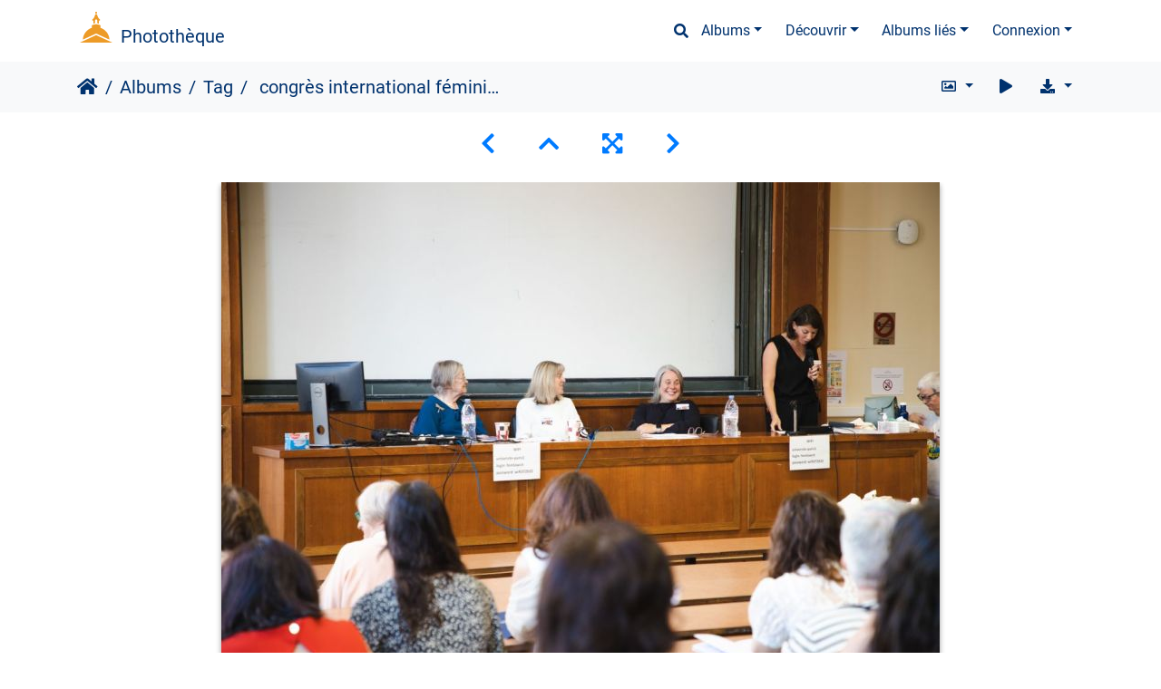

--- FILE ---
content_type: text/html; charset=utf-8
request_url: https://phototheque.univ-paris1.fr/picture.php?/34516/tags/41-recherche
body_size: 42739
content:
<!DOCTYPE html>
<html lang="fr" dir="ltr">
<head>
    <meta http-equiv="Content-Type" content="text/html; charset=utf-8">
    <meta name="generator" content="Piwigo (aka PWG), see piwigo.org">
    <meta name="viewport" content="width=device-width, initial-scale=1.0, maximum-scale=1.0, viewport-fit=cover">
    <meta name="mobile-web-app-capable" content="yes">
    <meta name="apple-mobile-web-app-capable" content="yes">
    <meta name="apple-mobile-web-app-status-bar-style" content="black-translucent">
    <meta http-equiv="X-UA-Compatible" content="IE=edge">
    <meta name="author" content="Ghadir Ismail">
    <meta name="keywords" content="amphithéâtre 3, Conférence, egalité femmes hommes, format paysage, Recherche, Université Paris 1 Panthéon-Sorbonne">
    <meta name="description" content="Paris 1 accueille le congrès international féminisme, droit et citoyenneté - Congrès_international_féminisme-14.jpg">

    <title> congrès international féminisme | Photothèque</title>
    <link rel="shortcut icon" type="image/x-icon" href="themes/default/icon/favicon.ico">
    <link rel="icon" sizes="192x192" href="themes/bootstrap_darkroom/img/logo.png">
    <link rel="apple-touch-icon" sizes="192x192" href="themes/bootstrap_darkroom/img/logo.png">
    <link rel="start" title="Accueil" href="/" >
    <link rel="search" title="Recherche" href="search.php">
    <link rel="first" title="Première" href="picture.php?/47835/tags/41-recherche">
    <link rel="prev" title="Précédente" href="picture.php?/34517/tags/41-recherche">
    <link rel="next" title="Suivante" href="picture.php?/34515/tags/41-recherche">
    <link rel="last" title="Dernière" href="picture.php?/23350/tags/41-recherche">
    <link rel="up" title="Miniatures" href="index.php?/tags/41-recherche/start-400">
    <link rel="canonical" href="picture.php?/34516">

     <link rel="stylesheet" type="text/css" href="themes/bootstrap_darkroom/css/bootstrap-default/bootstrap.min.css?v16.2.0">
<link rel="stylesheet" type="text/css" href="themes/bootstrap_darkroom/node_modules/typeface-roboto/index.css?v16.2.0">
<link rel="stylesheet" type="text/css" href="themes/bootstrap_darkroom/node_modules/@fortawesome/fontawesome-free/css/all.min.css?v16.2.0">
<link rel="stylesheet" type="text/css" href="themes/bootstrap_darkroom/assets/photography-icons/css/PhotographyIcons.css?v16.2.0">
<link rel="stylesheet" type="text/css" href="themes/bootstrap_darkroom/node_modules/bootstrap-social/bootstrap-social.css?v16.2.0">
<link rel="stylesheet" type="text/css" href="themes/bootstrap_darkroom/node_modules/photoswipe/dist/default-skin/default-skin.css?v16.2.0">
<link rel="stylesheet" type="text/css" href="themes/bootstrap_darkroom/node_modules/photoswipe/dist/photoswipe.css?v16.2.0">
<link rel="stylesheet" type="text/css" href="themes/bootstrap_darkroom/css/bootstrap-default/skin.css?v16.2.0">
<link rel="stylesheet" type="text/css" href="themes/bootstrap_darkroom/theme.css?v16.2.0">
<link rel="stylesheet" type="text/css" href="plugins/AMenuManager/amm2.css?v16.2.0">
<link rel="stylesheet" type="text/css" href="local/css/bootstrap_darkroom-rules.css?v16.2.0">
<link rel="stylesheet" type="text/css" href="local/css/rules.css?v16.2.0">
<script type="text/javascript" src="themes/bootstrap_darkroom/node_modules/jquery/dist/jquery.min.js?v16.2.0"></script>
<script type="text/javascript" src="plugins/AMenuManager/js/amm_randomPictPublic.js?v16.2.0"></script>
    
<!-- Plugin Statistics -->


<!-- Matomo -->
<script type="text/javascript">
  var _paq = window._paq = window._paq || [];
  /* tracker methods like "setCustomDimension" should be called before "trackPageView" */
  _paq.push(['trackPageView']);
  _paq.push(['enableLinkTracking']);
  (function() {
    var u="//stats-consult.univ-paris1.fr/";
    _paq.push(['setTrackerUrl', u+'matomo.php']);
    _paq.push(['setSiteId', '49']);
    var d=document, g=d.createElement('script'), s=d.getElementsByTagName('script')[0];
    g.type='text/javascript'; g.async=true; g.src=u+'matomo.js'; s.parentNode.insertBefore(g,s);
  })();
</script>
<noscript><p><img src="//stats-consult.univ-paris1.fr/matomo.php?idsite=49&amp;rec=1" style="border:0;" alt="" /></p></noscript>
<!-- End Matomo Code -->


<!-- Plugin Statistics -->

<link rel="prerender" href="picture.php?/34515/tags/41-recherche"><style type="text/css">
dl#mbIdentification dd:first-of-type { padding-bottom:0 !important; }#mbIdentification .casu { margin:0 1px; }button.casu { center; width: 200px; border: none; margin: 0; padding: 0;}img.casu { padding: 0; margin: 0; width: 100%;}legend.casu { font-size: 12px; }hr.casu { padding: 0.5rem; }</style>
</head>

<body id="thePicturePage" class="section-tags tag-41 image-34516 "  data-infos='{"section":"tags","tag_ids":["41"],"image_id":"34516"}'>

<div id="wrapper">
        <nav class="navbar navbar-expand-lg navbar-main bg-dark navbar-dark">
            <div class="container">
                <a class="navbar-brand mr-auto" href="/">Photothèque</a>
                <button type="button" class="navbar-toggler" data-toggle="collapse" data-target="#navbar-menubar" aria-controls="navbar-menubar" aria-expanded="false" aria-label="Toggle navigation">
                    <span class="fas fa-bars"></span>
                </button>
                <div class="collapse navbar-collapse" id="navbar-menubar">
                  <form class="form-inline navbar-form ml-auto" role="search" action="qsearch.php" method="get" id="quicksearch" onsubmit="return this.q.value!='' && this.q.value!=qsearch_prompt;">
                    <i class="fas fa-search" title="Recherche" aria-hidden="true"></i>
                    <div class="form-group">
                        <input type="text" name="q" id="qsearchInput" class="form-control" placeholder="Recherche" />
                    </div>
                  </form>
<!-- Start of menubar.tpl -->
<ul class="navbar-nav">
<li id="categoriesDropdownMenu" class="nav-item dropdown">
    <a href="#" class="nav-link dropdown-toggle" data-toggle="dropdown">Albums</a>
    <div class="dropdown-menu dropdown-menu-right" role="menu">
        <a class="dropdown-item" data-level="0" href="index.php?/category/5">
            Reportages
            <span class="badge badge-secondary ml-2" title="1602 photos dans 76 sous-albums">1602</span>
        </a>
        <a class="dropdown-item" data-level="0" href="index.php?/category/6">
            Balades
            <span class="badge badge-secondary ml-2" title="54 photos dans cet album">54</span>
        </a>
        <a class="dropdown-item" data-level="0" href="index.php?/category/185">
            Espace presse
            <span class="badge badge-secondary ml-2" title="6 photos dans cet album">6</span>
        </a>
        <div class="dropdown-divider"></div>
        <div class="dropdown-header">1683 photos</div>
    </div>
</li>
    <li class="nav-item dropdown">                                                                                                                                                   
        <a href="#" class="nav-link dropdown-toggle" data-toggle="dropdown">Découvrir</a>
        <div class="dropdown-menu dropdown-menu-right" role="menu">
      <a class="dropdown-item" href="tags.php" title="Voir les tags disponibles">Tags
          <span class="badge badge-secondary ml-2">733</span>      </a>
      <a class="dropdown-item" href="search.php" title="recherche" rel="search">Recherche
                </a>
      <a class="dropdown-item" href="about.php" title="À propos de Piwigo">À propos
                </a>
      <a class="dropdown-item" href="notification.php" title="flux RSS" rel="nofollow">Notifications RSS
                </a>
            <div class="dropdown-divider"></div>
		<a class="dropdown-item" href="index.php?/most_visited" title="afficher les photos les plus vues">Plus vues</a>
		<a class="dropdown-item" href="index.php?/best_rated" title="afficher les photos les mieux notées">Mieux notées</a>
		<a class="dropdown-item" href="random.php" title="afficher un ensemble de photos prises au hasard" rel="nofollow">Photos au hasard</a>
		<a class="dropdown-item" href="index.php?/recent_pics" title="afficher les photos les plus récentes">Photos récentes</a>
		<a class="dropdown-item" href="index.php?/recent_cats" title="afficher les albums récemment mis à jour ou créés">Albums récents</a>
		<a class="dropdown-item" href="index.php?/created-monthly-calendar" title="affichage année par année, mois par mois, jour par jour" rel="nofollow">Calendrier</a>
        </div>
    </li>
<li id="relatedCategoriesDropdownMenu" class="nav-item dropdown">
    <a href="#" class="nav-link dropdown-toggle" data-toggle="dropdown">Albums liés</a>
    <div class="dropdown-menu dropdown-menu-right" role="menu">
       <span class="dropdown-item" data-level="0">Reportages
        <span class="badge badge-secondary ml-2" title="sub-albums">19</span>
       </span>
       <a href="index.php?/category/662"  rel="nofollow" class="dropdown-item" data-level="1">AFDSD
        <span class="badge badge-primary ml-2" title="">18</span>
       </a>
       <a href="index.php?/category/640"  rel="nofollow" class="dropdown-item" data-level="1">Effet Foucault – Colloque international
        <span class="badge badge-primary ml-2" title="">23</span>
       </a>
       <a href="index.php?/category/553"  rel="nofollow" class="dropdown-item" data-level="1">Cérémonie des docteurs 2023
        <span class="badge badge-primary ml-2" title="">18</span>
       </a>
       <a href="index.php?/category/550"  rel="nofollow" class="dropdown-item" data-level="1">RPHA
        <span class="badge badge-primary ml-2" title="">18</span>
       </a>
       <a href="index.php?/category/547"  rel="nofollow" class="dropdown-item" data-level="1">SHARE/PARTAGER
        <span class="badge badge-primary ml-2" title="">47</span>
       </a>
       <a href="index.php?/category/534"  rel="nofollow" class="dropdown-item" data-level="1">Journée de la thèse
        <span class="badge badge-primary ml-2" title="">16</span>
       </a>
       <a href="index.php?/category/523"  rel="nofollow" class="dropdown-item" data-level="1">Avec la revue Esprit, l'université à son tournant
        <span class="badge badge-primary ml-2" title="">15</span>
       </a>
       <a href="index.php?/category/522"  rel="nofollow" class="dropdown-item" data-level="1">Nuit des idées autour du Panthéon
        <span class="badge badge-primary ml-2" title="">18</span>
       </a>
       <a href="index.php?/category/527"  rel="nofollow" class="dropdown-item" data-level="1">Silence, on expulse
        <span class="badge badge-primary ml-2" title="">12</span>
       </a>
       <a href="index.php?/category/471"  rel="nofollow" class="dropdown-item" data-level="1">Cérémonie des docteurs 2022
        <span class="badge badge-primary ml-2" title="">23</span>
       </a>
       <a href="index.php?/category/433"  rel="nofollow" class="dropdown-item" data-level="1">Journée de la thèse
        <span class="badge badge-primary ml-2" title="">25</span>
       </a>
       <a href="index.php?/category/431"  rel="nofollow" class="dropdown-item" data-level="1"> Clôture de la chaire Blaise Pascal
        <span class="badge badge-primary ml-2" title="">13</span>
       </a>
       <a href="index.php?/category/420"  rel="nofollow" class="dropdown-item" data-level="1">Docteurs 2021
        <span class="badge badge-primary ml-2" title="">103</span>
       </a>
       <a href="index.php?/category/401"  rel="nofollow" class="dropdown-item" data-level="1">Congrès international féminisme
        <span class="badge badge-primary ml-2" title="">23</span>
       </a>
       <a href="index.php?/category/365"  rel="nofollow" class="dropdown-item" data-level="1">Pour l'Ukraine
        <span class="badge badge-primary ml-2" title="">16</span>
       </a>
       <a href="index.php?/category/340"  rel="nofollow" class="dropdown-item" data-level="1">Sorbonne Arbitrage
        <span class="badge badge-primary ml-2" title="">30</span>
       </a>
       <a href="index.php?/category/269"  rel="nofollow" class="dropdown-item" data-level="1">"L’évènement" 11 septembre
        <span class="badge badge-primary ml-2" title="">44</span>
       </a>
       <a href="index.php?/category/126"  rel="nofollow" class="dropdown-item" data-level="1">Cérémonie des docteurs 2019
        <span class="badge badge-primary ml-2" title="">17</span>
       </a>
       <a href="index.php?/category/48"  rel="nofollow" class="dropdown-item" data-level="1">Le Dr Denis Mukwege en Sorbonne
        <span class="badge badge-primary ml-2" title="">15</span>
       </a>
       <a href="index.php?/category/6"  rel="nofollow" class="dropdown-item" data-level="0">Balades
        <span class="badge badge-primary ml-2" title="">13</span>
       </a>
    </div>
</li>

<li class="nav-item dropdown" id="identificationDropdown">

    <a href="#" class="nav-link dropdown-toggle" data-toggle="dropdown">Connexion</a>
    <div class="dropdown-menu dropdown-menu-right" role="menu">
<div class="dropdown-header"><dd><form id="quickconnect" method="get" action="identification.php"><fieldset style="text-align:center;"><legend class="casu">Authentification avec :</legend><input type="hidden" name="redirect" value="%2Fpicture.php%3F%2F34516%2Ftags%2F41-recherche"><button type="submit" name="authCASU" class="casu" value=""><img class="casu" src="https://www.pantheonsorbonne.fr/sites/default/files/2025-07/Logotype_Panth%C3%A9onSorbonne-Horizontal_RVB_BleuDor%C3%A9%20%281%29.png" alt="Université Paris 1 Panthéon-Sorbonne" /></button><hr class="casu"/><button class="casualt" type="submit" name="noCAS" value="noCAS">Accès presse</button>            </fieldset>
        </form>
    </dd>
         </div>

    </div>


</li>

</ul>
<!-- End of menubar.tpl -->

                </div>
            </div>
        </nav>





<!-- End of header.tpl -->


<style>
.downloadSizeDetails {font-style:italic; font-size:80%;}
</style>


<div id="downloadSizeBox" class="switchBox" style="display:none">
  <div class="switchBoxTitle">Télécharger - Tailles de photo</div>
  <a href="./plugins/download_by_size/action.php?id=34516&amp;part=e&amp;download&amp;size=2small" rel="nofollow">
    XXS - minuscule<span class="downloadSizeDetails"> (240 x 160)</span>
  </a><br>
  <a href="./plugins/download_by_size/action.php?id=34516&amp;part=e&amp;download&amp;size=xsmall" rel="nofollow">
    XS - très petit<span class="downloadSizeDetails"> (432 x 288)</span>
  </a><br>
  <a href="./plugins/download_by_size/action.php?id=34516&amp;part=e&amp;download&amp;size=small" rel="nofollow">
    S - petit<span class="downloadSizeDetails"> (576 x 384)</span>
  </a><br>
  <a href="./plugins/download_by_size/action.php?id=34516&amp;part=e&amp;download&amp;size=medium" rel="nofollow">
    M - moyen<span class="downloadSizeDetails"> (792 x 528)</span>
  </a><br>
  <a href="./plugins/download_by_size/action.php?id=34516&amp;part=e&amp;download&amp;size=large" rel="nofollow">
    L - grand<span class="downloadSizeDetails"> (1008 x 672)</span>
  </a><br>
  <a href="./plugins/download_by_size/action.php?id=34516&amp;part=e&amp;download&amp;size=xlarge" rel="nofollow">
    XL - très grand<span class="downloadSizeDetails"> (1200 x 800)</span>
  </a><br>
  <a href="./plugins/download_by_size/action.php?id=34516&amp;part=e&amp;download&amp;size=xxlarge" rel="nofollow">
    XXL - énorme<span class="downloadSizeDetails"> (1656 x 1104)</span>
  </a><br>
</div>
<!-- Start of picture.tpl -->


<nav class="navbar navbar-contextual navbar-expand-lg navbar-light bg-light sticky-top mb-2">
    <div class="container">
        <div class="navbar-brand">
            <div class="nav-breadcrumb d-inline-flex"><a class="nav-breadcrumb-item" href="/">Accueil</a><a class="nav-breadcrumb-item" href="index.php?/categories">Albums</a><a class="nav-breadcrumb-item" href="tags.php" title="Voir les tags disponibles">Tag</a> <span class="nav-breadcrumb-item active"> congrès international féminisme</span></div>
        </div>
        <button type="button" class="navbar-toggler" data-toggle="collapse" data-target="#secondary-navbar" aria-controls="secondary-navbar" aria-expanded="false" aria-label="Toggle navigation">
            <span class="fas fa-bars"></span>
        </button>
        <div class="navbar-collapse collapse justify-content-end" id="secondary-navbar">
            <ul class="navbar-nav">
                <li class="nav-item dropdown">
                    <a href="#" class="nav-link dropdown-toggle" data-toggle="dropdown" title="Tailles de photo">
                        <i class="far fa-image fa-fw" aria-hidden="true"></i><span class="d-lg-none ml-2">Tailles de photo</span>
                    </a>
                    <div class="dropdown-menu dropdown-menu-right" role="menu">
                        <a id="derivative2small" class="dropdown-item derivative-li" href="javascript:changeImgSrc('_data/i/upload/2022/12/02/20221202193908-725101e4-2s.jpg','2small','2small')" rel="nofollow">
                                XXS - minuscule<span class="derivativeSizeDetails"> (240 x 160)</span>
                        </a>
                        <a id="derivativexsmall" class="dropdown-item derivative-li" href="javascript:changeImgSrc('_data/i/upload/2022/12/02/20221202193908-725101e4-xs.jpg','xsmall','xsmall')" rel="nofollow">
                                XS - très petit<span class="derivativeSizeDetails"> (432 x 288)</span>
                        </a>
                        <a id="derivativesmall" class="dropdown-item derivative-li" href="javascript:changeImgSrc('_data/i/upload/2022/12/02/20221202193908-725101e4-sm.jpg','small','small')" rel="nofollow">
                                S - petit<span class="derivativeSizeDetails"> (576 x 384)</span>
                        </a>
                        <a id="derivativemedium" class="dropdown-item derivative-li active" href="javascript:changeImgSrc('_data/i/upload/2022/12/02/20221202193908-725101e4-me.jpg','medium','medium')" rel="nofollow">
                                M - moyen<span class="derivativeSizeDetails"> (792 x 528)</span>
                        </a>
                        <a id="derivativelarge" class="dropdown-item derivative-li" href="javascript:changeImgSrc('_data/i/upload/2022/12/02/20221202193908-725101e4-la.jpg','large','large')" rel="nofollow">
                                L - grand<span class="derivativeSizeDetails"> (1008 x 672)</span>
                        </a>
                        <a id="derivativexlarge" class="dropdown-item derivative-li" href="javascript:changeImgSrc('_data/i/upload/2022/12/02/20221202193908-725101e4-xl.jpg','xlarge','xlarge')" rel="nofollow">
                                XL - très grand<span class="derivativeSizeDetails"> (1200 x 800)</span>
                        </a>
                        <a id="derivativexxlarge" class="dropdown-item derivative-li" href="javascript:changeImgSrc('_data/i/upload/2022/12/02/20221202193908-725101e4-xx.jpg','xxlarge','xxlarge')" rel="nofollow">
                                XXL - énorme<span class="derivativeSizeDetails"> (1656 x 1104)</span>
                        </a>
                    </div>
                </li>
                <li class="nav-item">
                    <a class="nav-link" href="javascript:;" title="diaporama" id="startSlideshow" rel="nofollow">
                        <i class="fas fa-play fa-fw" aria-hidden="true"></i><span class="d-lg-none ml-2 text-capitalize">diaporama</span>
                    </a>
                </li>
                <li class="nav-item">
                    <a id="downloadSwitchLink" class="nav-link" href="#" title="Télécharger ce fichier" rel="nofollow">
                        <i class="fas fa-download fa-fw" aria-hidden="true"></i><span class="d-lg-none ml-2">Télécharger ce fichier</span>
                    </a>
                 </li>
            </ul>
        </div>
    </div>
</nav>


<div id="main-picture-container" class="container">


  <div class="row justify-content-center">
    <div id="navigationButtons" class="col-12 py-2">
<a href="picture.php?/34517/tags/41-recherche" title="Précédente :  congrès international féminisme" id="navPrevPicture"><i class="fas fa-chevron-left" aria-hidden="true"></i></a><a href="index.php?/tags/41-recherche/start-400" title="Miniatures"><i class="fas fa-chevron-up"></i></a><a href="javascript:;" title="Plein écran" id="startPhotoSwipe"><i class="fas fa-expand-arrows-alt" aria-hidden="true"></i></a><a href="picture.php?/34515/tags/41-recherche" title="Suivante :  congrès international féminisme" id="navNextPicture"><i class="fas fa-chevron-right" aria-hidden="true"></i></a>    </div>
  </div>

  <div id="theImage" class="row d-block justify-content-center mb-3">
    <img class="path-ext-jpg file-ext-jpg" src="_data/i/upload/2022/12/02/20221202193908-725101e4-me.jpg" width="792" height="528" alt="Congrès_international_féminisme-14.jpg" id="theMainImage" usemap="#mapmedium" title="Paris 1 accueille le congrès international féminisme, droit et citoyenneté">
  
<map name="map2small"><area shape=rect coords="0,0,60,160" href="picture.php?/34517/tags/41-recherche" title="Précédente :  congrès international féminisme" alt=" congrès international féminisme"><area shape=rect coords="60,0,179,40" href="index.php?/tags/41-recherche/start-400" title="Miniatures" alt="Miniatures"><area shape=rect coords="180,0,240,160" href="picture.php?/34515/tags/41-recherche" title="Suivante :  congrès international féminisme" alt=" congrès international féminisme"></map><map name="mapxsmall"><area shape=rect coords="0,0,108,288" href="picture.php?/34517/tags/41-recherche" title="Précédente :  congrès international féminisme" alt=" congrès international féminisme"><area shape=rect coords="108,0,322,72" href="index.php?/tags/41-recherche/start-400" title="Miniatures" alt="Miniatures"><area shape=rect coords="324,0,432,288" href="picture.php?/34515/tags/41-recherche" title="Suivante :  congrès international féminisme" alt=" congrès international féminisme"></map><map name="mapsmall"><area shape=rect coords="0,0,144,384" href="picture.php?/34517/tags/41-recherche" title="Précédente :  congrès international féminisme" alt=" congrès international féminisme"><area shape=rect coords="144,0,429,96" href="index.php?/tags/41-recherche/start-400" title="Miniatures" alt="Miniatures"><area shape=rect coords="433,0,576,384" href="picture.php?/34515/tags/41-recherche" title="Suivante :  congrès international féminisme" alt=" congrès international féminisme"></map><map name="mapmedium"><area shape=rect coords="0,0,198,528" href="picture.php?/34517/tags/41-recherche" title="Précédente :  congrès international féminisme" alt=" congrès international féminisme"><area shape=rect coords="198,0,591,132" href="index.php?/tags/41-recherche/start-400" title="Miniatures" alt="Miniatures"><area shape=rect coords="595,0,792,528" href="picture.php?/34515/tags/41-recherche" title="Suivante :  congrès international féminisme" alt=" congrès international féminisme"></map><map name="maplarge"><area shape=rect coords="0,0,252,672" href="picture.php?/34517/tags/41-recherche" title="Précédente :  congrès international féminisme" alt=" congrès international féminisme"><area shape=rect coords="252,0,752,168" href="index.php?/tags/41-recherche/start-400" title="Miniatures" alt="Miniatures"><area shape=rect coords="757,0,1008,672" href="picture.php?/34515/tags/41-recherche" title="Suivante :  congrès international féminisme" alt=" congrès international féminisme"></map><map name="mapxlarge"><area shape=rect coords="0,0,300,800" href="picture.php?/34517/tags/41-recherche" title="Précédente :  congrès international féminisme" alt=" congrès international féminisme"><area shape=rect coords="300,0,895,200" href="index.php?/tags/41-recherche/start-400" title="Miniatures" alt="Miniatures"><area shape=rect coords="902,0,1200,800" href="picture.php?/34515/tags/41-recherche" title="Suivante :  congrès international féminisme" alt=" congrès international féminisme"></map><map name="mapxxlarge"><area shape=rect coords="0,0,414,1104" href="picture.php?/34517/tags/41-recherche" title="Précédente :  congrès international féminisme" alt=" congrès international féminisme"><area shape=rect coords="414,0,1235,276" href="index.php?/tags/41-recherche/start-400" title="Miniatures" alt="Miniatures"><area shape=rect coords="1245,0,1656,1104" href="picture.php?/34515/tags/41-recherche" title="Suivante :  congrès international féminisme" alt=" congrès international féminisme"></map>
  </div>


  <div id="theImageComment" class="row justify-content-center mb-3">
    <div class="text-center col-lg-10 col-md-12 mx-auto">
      <section id="important-info">
        <h5 class="imageComment">Paris 1 accueille le congrès international féminisme, droit et citoyenneté</h5>
      </section>
    </div>
  </div>

    </div>

<div id="carousel-container" class="container">
  <div id="theImageCarousel" class="row mx-0 d-none">
    <div class="col-lg-10 col-md-12 mx-auto">
      <div id="thumbnailCarousel" class="slick-carousel">
                        <div class="text-center">
          <a  href="picture.php?/47835/tags/41-recherche" data-index="0" data-name="AFDSD " data-description="Sous la direction scientifique de Xavier Prétot et Olivier Renaudie
« LA SECURITE CIVILE, UNE POLITIQUE
PUBLIQUE SOUS LE SIGNE DU CONTINUUM »" data-src-xlarge="_data/i/upload/2025/03/28/20250328113429-ccd3660b-xx.jpg" data-size-xlarge="1656 x 1104" data-src-large="_data/i/upload/2025/03/28/20250328113429-ccd3660b-la.jpg" data-size-large="1008 x 672" data-src-medium="_data/i/upload/2025/03/28/20250328113429-ccd3660b-me.jpg" data-size-medium="792 x 528">
            <img data-lazy="_data/i/upload/2025/03/28/20250328113429-ccd3660b-sq.jpg" alt="AFDSD " title="" class="img-fluid path-ext-jpg file-ext-jpg">
          </a>
        </div>
                        <div class="text-center">
          <a  href="picture.php?/47832/tags/41-recherche" data-index="1" data-name="AFDSD " data-description="Sous la direction scientifique de Xavier Prétot et Olivier Renaudie
« LA SECURITE CIVILE, UNE POLITIQUE
PUBLIQUE SOUS LE SIGNE DU CONTINUUM »" data-src-xlarge="_data/i/upload/2025/03/28/20250328113338-2b17fb2b-xx.jpg" data-size-xlarge="1656 x 1104" data-src-large="_data/i/upload/2025/03/28/20250328113338-2b17fb2b-la.jpg" data-size-large="1008 x 672" data-src-medium="_data/i/upload/2025/03/28/20250328113338-2b17fb2b-me.jpg" data-size-medium="792 x 528">
            <img data-lazy="_data/i/upload/2025/03/28/20250328113338-2b17fb2b-sq.jpg" alt="AFDSD " title="" class="img-fluid path-ext-jpg file-ext-jpg">
          </a>
        </div>
                        <div class="text-center">
          <a  href="picture.php?/47825/tags/41-recherche" data-index="2" data-name="AFDSD " data-description="Sous la direction scientifique de Xavier Prétot et Olivier Renaudie
« LA SECURITE CIVILE, UNE POLITIQUE
PUBLIQUE SOUS LE SIGNE DU CONTINUUM »" data-src-xlarge="_data/i/upload/2025/03/28/20250328113029-ff8c2ef6-xx.jpg" data-size-xlarge="1656 x 1104" data-src-large="_data/i/upload/2025/03/28/20250328113029-ff8c2ef6-la.jpg" data-size-large="1008 x 672" data-src-medium="_data/i/upload/2025/03/28/20250328113029-ff8c2ef6-me.jpg" data-size-medium="792 x 528">
            <img data-lazy="_data/i/upload/2025/03/28/20250328113029-ff8c2ef6-sq.jpg" alt="AFDSD " title="" class="img-fluid path-ext-jpg file-ext-jpg">
          </a>
        </div>
                        <div class="text-center">
          <a  href="picture.php?/47824/tags/41-recherche" data-index="3" data-name="AFDSD " data-description="Sous la direction scientifique de Xavier Prétot et Olivier Renaudie
« LA SECURITE CIVILE, UNE POLITIQUE
PUBLIQUE SOUS LE SIGNE DU CONTINUUM »" data-src-xlarge="_data/i/upload/2025/03/28/20250328113002-64244eca-xx.jpg" data-size-xlarge="1656 x 1104" data-src-large="_data/i/upload/2025/03/28/20250328113002-64244eca-la.jpg" data-size-large="1008 x 672" data-src-medium="_data/i/upload/2025/03/28/20250328113002-64244eca-me.jpg" data-size-medium="792 x 528">
            <img data-lazy="_data/i/upload/2025/03/28/20250328113002-64244eca-sq.jpg" alt="AFDSD " title="" class="img-fluid path-ext-jpg file-ext-jpg">
          </a>
        </div>
                        <div class="text-center">
          <a  href="picture.php?/47819/tags/41-recherche" data-index="4" data-name="AFDSD " data-description="Sous la direction scientifique de Xavier Prétot et Olivier Renaudie
« LA SECURITE CIVILE, UNE POLITIQUE
PUBLIQUE SOUS LE SIGNE DU CONTINUUM »" data-src-xlarge="_data/i/upload/2025/03/28/20250328112715-50205cdc-xx.jpg" data-size-xlarge="1656 x 1104" data-src-large="_data/i/upload/2025/03/28/20250328112715-50205cdc-la.jpg" data-size-large="1008 x 672" data-src-medium="_data/i/upload/2025/03/28/20250328112715-50205cdc-me.jpg" data-size-medium="792 x 528">
            <img data-lazy="_data/i/upload/2025/03/28/20250328112715-50205cdc-sq.jpg" alt="AFDSD " title="" class="img-fluid path-ext-jpg file-ext-jpg">
          </a>
        </div>
                        <div class="text-center">
          <a  href="picture.php?/47815/tags/41-recherche" data-index="5" data-name="AFDSD " data-description="Sous la direction scientifique de Xavier Prétot et Olivier Renaudie
« LA SECURITE CIVILE, UNE POLITIQUE
PUBLIQUE SOUS LE SIGNE DU CONTINUUM »" data-src-xlarge="_data/i/upload/2025/03/28/20250328112427-492389e1-xx.jpg" data-size-xlarge="1656 x 1104" data-src-large="_data/i/upload/2025/03/28/20250328112427-492389e1-la.jpg" data-size-large="1008 x 672" data-src-medium="_data/i/upload/2025/03/28/20250328112427-492389e1-me.jpg" data-size-medium="792 x 528">
            <img data-lazy="_data/i/upload/2025/03/28/20250328112427-492389e1-sq.jpg" alt="AFDSD " title="" class="img-fluid path-ext-jpg file-ext-jpg">
          </a>
        </div>
                        <div class="text-center">
          <a  href="picture.php?/47814/tags/41-recherche" data-index="6" data-name="AFDSD " data-description="Sous la direction scientifique de Xavier Prétot et Olivier Renaudie
« LA SECURITE CIVILE, UNE POLITIQUE
PUBLIQUE SOUS LE SIGNE DU CONTINUUM »" data-src-xlarge="_data/i/upload/2025/03/28/20250328112349-2e970213-xx.jpg" data-size-xlarge="1656 x 1104" data-src-large="_data/i/upload/2025/03/28/20250328112349-2e970213-la.jpg" data-size-large="1008 x 672" data-src-medium="_data/i/upload/2025/03/28/20250328112349-2e970213-me.jpg" data-size-medium="792 x 528">
            <img data-lazy="_data/i/upload/2025/03/28/20250328112349-2e970213-sq.jpg" alt="AFDSD " title="" class="img-fluid path-ext-jpg file-ext-jpg">
          </a>
        </div>
                        <div class="text-center">
          <a  href="picture.php?/47812/tags/41-recherche" data-index="7" data-name="AFDSD " data-description="Sous la direction scientifique de Xavier Prétot et Olivier Renaudie
« LA SECURITE CIVILE, UNE POLITIQUE
PUBLIQUE SOUS LE SIGNE DU CONTINUUM »" data-src-xlarge="_data/i/upload/2025/03/28/20250328112244-02e08ee8-xx.jpg" data-size-xlarge="1656 x 1104" data-src-large="_data/i/upload/2025/03/28/20250328112244-02e08ee8-la.jpg" data-size-large="1008 x 672" data-src-medium="_data/i/upload/2025/03/28/20250328112244-02e08ee8-me.jpg" data-size-medium="792 x 528">
            <img data-lazy="_data/i/upload/2025/03/28/20250328112244-02e08ee8-sq.jpg" alt="AFDSD " title="" class="img-fluid path-ext-jpg file-ext-jpg">
          </a>
        </div>
                        <div class="text-center">
          <a  href="picture.php?/47811/tags/41-recherche" data-index="8" data-name="AFDSD " data-description="Sous la direction scientifique de Xavier Prétot et Olivier Renaudie
« LA SECURITE CIVILE, UNE POLITIQUE
PUBLIQUE SOUS LE SIGNE DU CONTINUUM »" data-src-xlarge="_data/i/upload/2025/03/28/20250328112225-add5995f-xx.jpg" data-size-xlarge="1656 x 1104" data-src-large="_data/i/upload/2025/03/28/20250328112225-add5995f-la.jpg" data-size-large="1008 x 672" data-src-medium="_data/i/upload/2025/03/28/20250328112225-add5995f-me.jpg" data-size-medium="792 x 528">
            <img data-lazy="_data/i/upload/2025/03/28/20250328112225-add5995f-sq.jpg" alt="AFDSD " title="" class="img-fluid path-ext-jpg file-ext-jpg">
          </a>
        </div>
                        <div class="text-center">
          <a  href="picture.php?/47808/tags/41-recherche" data-index="9" data-name="AFDSD " data-description="Sous la direction scientifique de Xavier Prétot et Olivier Renaudie
« LA SECURITE CIVILE, UNE POLITIQUE
PUBLIQUE SOUS LE SIGNE DU CONTINUUM »" data-src-xlarge="_data/i/upload/2025/03/28/20250328112127-df53bef1-xx.jpg" data-size-xlarge="1656 x 1103" data-src-large="_data/i/upload/2025/03/28/20250328112127-df53bef1-la.jpg" data-size-large="1008 x 671" data-src-medium="_data/i/upload/2025/03/28/20250328112127-df53bef1-me.jpg" data-size-medium="792 x 527">
            <img data-lazy="_data/i/upload/2025/03/28/20250328112127-df53bef1-sq.jpg" alt="AFDSD " title="" class="img-fluid path-ext-jpg file-ext-jpg">
          </a>
        </div>
                        <div class="text-center">
          <a  href="picture.php?/47806/tags/41-recherche" data-index="10" data-name="AFDSD " data-description="Sous la direction scientifique de Xavier Prétot et Olivier Renaudie
« LA SECURITE CIVILE, UNE POLITIQUE
PUBLIQUE SOUS LE SIGNE DU CONTINUUM »" data-src-xlarge="_data/i/upload/2025/03/28/20250328112056-101b86a4-xx.jpg" data-size-xlarge="1656 x 1104" data-src-large="_data/i/upload/2025/03/28/20250328112056-101b86a4-la.jpg" data-size-large="1008 x 672" data-src-medium="_data/i/upload/2025/03/28/20250328112056-101b86a4-me.jpg" data-size-medium="792 x 528">
            <img data-lazy="_data/i/upload/2025/03/28/20250328112056-101b86a4-sq.jpg" alt="AFDSD " title="" class="img-fluid path-ext-jpg file-ext-jpg">
          </a>
        </div>
                        <div class="text-center">
          <a  href="picture.php?/47805/tags/41-recherche" data-index="11" data-name="AFDSD " data-description="Sous la direction scientifique de Xavier Prétot et Olivier Renaudie
« LA SECURITE CIVILE, UNE POLITIQUE
PUBLIQUE SOUS LE SIGNE DU CONTINUUM »" data-src-xlarge="_data/i/upload/2025/03/28/20250328112037-0bc326a0-xx.jpg" data-size-xlarge="1656 x 1104" data-src-large="_data/i/upload/2025/03/28/20250328112037-0bc326a0-la.jpg" data-size-large="1008 x 672" data-src-medium="_data/i/upload/2025/03/28/20250328112037-0bc326a0-me.jpg" data-size-medium="792 x 528">
            <img data-lazy="_data/i/upload/2025/03/28/20250328112037-0bc326a0-sq.jpg" alt="AFDSD " title="" class="img-fluid path-ext-jpg file-ext-jpg">
          </a>
        </div>
                        <div class="text-center">
          <a  href="picture.php?/47799/tags/41-recherche" data-index="12" data-name="AFDSD " data-description="Sous la direction scientifique de Xavier Prétot et Olivier Renaudie
« LA SECURITE CIVILE, UNE POLITIQUE
PUBLIQUE SOUS LE SIGNE DU CONTINUUM »" data-src-xlarge="_data/i/upload/2025/03/28/20250328111858-1fda549e-xx.jpg" data-size-xlarge="1656 x 1104" data-src-large="_data/i/upload/2025/03/28/20250328111858-1fda549e-la.jpg" data-size-large="1008 x 672" data-src-medium="_data/i/upload/2025/03/28/20250328111858-1fda549e-me.jpg" data-size-medium="792 x 528">
            <img data-lazy="_data/i/upload/2025/03/28/20250328111858-1fda549e-sq.jpg" alt="AFDSD " title="" class="img-fluid path-ext-jpg file-ext-jpg">
          </a>
        </div>
                        <div class="text-center">
          <a  href="picture.php?/47792/tags/41-recherche" data-index="13" data-name="AFDSD " data-description="Sous la direction scientifique de Xavier Prétot et Olivier Renaudie
« LA SECURITE CIVILE, UNE POLITIQUE
PUBLIQUE SOUS LE SIGNE DU CONTINUUM »" data-src-xlarge="_data/i/upload/2025/03/28/20250328111652-08522c61-xx.jpg" data-size-xlarge="1656 x 1104" data-src-large="_data/i/upload/2025/03/28/20250328111652-08522c61-la.jpg" data-size-large="1008 x 672" data-src-medium="_data/i/upload/2025/03/28/20250328111652-08522c61-me.jpg" data-size-medium="792 x 528">
            <img data-lazy="_data/i/upload/2025/03/28/20250328111652-08522c61-sq.jpg" alt="AFDSD " title="" class="img-fluid path-ext-jpg file-ext-jpg">
          </a>
        </div>
                        <div class="text-center">
          <a  href="picture.php?/47788/tags/41-recherche" data-index="14" data-name="AFDSD " data-description="Sous la direction scientifique de Xavier Prétot et Olivier Renaudie
« LA SECURITE CIVILE, UNE POLITIQUE
PUBLIQUE SOUS LE SIGNE DU CONTINUUM »" data-src-xlarge="_data/i/upload/2025/03/28/20250328111536-308ff0c9-xx.jpg" data-size-xlarge="1656 x 1104" data-src-large="_data/i/upload/2025/03/28/20250328111536-308ff0c9-la.jpg" data-size-large="1008 x 672" data-src-medium="_data/i/upload/2025/03/28/20250328111536-308ff0c9-me.jpg" data-size-medium="792 x 528">
            <img data-lazy="_data/i/upload/2025/03/28/20250328111536-308ff0c9-sq.jpg" alt="AFDSD " title="" class="img-fluid path-ext-jpg file-ext-jpg">
          </a>
        </div>
                        <div class="text-center">
          <a  href="picture.php?/47786/tags/41-recherche" data-index="15" data-name="AFDSD " data-description="Sous la direction scientifique de Xavier Prétot et Olivier Renaudie
« LA SECURITE CIVILE, UNE POLITIQUE
PUBLIQUE SOUS LE SIGNE DU CONTINUUM »" data-src-xlarge="_data/i/upload/2025/03/28/20250328111457-fa480c85-xx.jpg" data-size-xlarge="1656 x 1104" data-src-large="_data/i/upload/2025/03/28/20250328111457-fa480c85-la.jpg" data-size-large="1008 x 672" data-src-medium="_data/i/upload/2025/03/28/20250328111457-fa480c85-me.jpg" data-size-medium="792 x 528">
            <img data-lazy="_data/i/upload/2025/03/28/20250328111457-fa480c85-sq.jpg" alt="AFDSD " title="" class="img-fluid path-ext-jpg file-ext-jpg">
          </a>
        </div>
                        <div class="text-center">
          <a  href="picture.php?/47784/tags/41-recherche" data-index="16" data-name="AFDSD " data-description="Sous la direction scientifique de Xavier Prétot et Olivier Renaudie
« LA SECURITE CIVILE, UNE POLITIQUE
PUBLIQUE SOUS LE SIGNE DU CONTINUUM »" data-src-xlarge="_data/i/upload/2025/03/28/20250328111421-e2a2c4c2-xx.jpg" data-size-xlarge="1656 x 1104" data-src-large="_data/i/upload/2025/03/28/20250328111421-e2a2c4c2-la.jpg" data-size-large="1008 x 672" data-src-medium="_data/i/upload/2025/03/28/20250328111421-e2a2c4c2-me.jpg" data-size-medium="792 x 528">
            <img data-lazy="_data/i/upload/2025/03/28/20250328111421-e2a2c4c2-sq.jpg" alt="AFDSD " title="" class="img-fluid path-ext-jpg file-ext-jpg">
          </a>
        </div>
                        <div class="text-center">
          <a  href="picture.php?/47783/tags/41-recherche" data-index="17" data-name="AFDSD " data-description="Sous la direction scientifique de Xavier Prétot et Olivier Renaudie
« LA SECURITE CIVILE, UNE POLITIQUE
PUBLIQUE SOUS LE SIGNE DU CONTINUUM »" data-src-xlarge="_data/i/upload/2025/03/28/20250328111402-d7562e54-xx.jpg" data-size-xlarge="1656 x 1104" data-src-large="_data/i/upload/2025/03/28/20250328111402-d7562e54-la.jpg" data-size-large="1008 x 672" data-src-medium="_data/i/upload/2025/03/28/20250328111402-d7562e54-me.jpg" data-size-medium="792 x 528">
            <img data-lazy="_data/i/upload/2025/03/28/20250328111402-d7562e54-sq.jpg" alt="AFDSD " title="" class="img-fluid path-ext-jpg file-ext-jpg">
          </a>
        </div>
                        <div class="text-center">
          <a  href="picture.php?/46745/tags/41-recherche" data-index="18" data-name="Effet Foucault " data-description="Effet Foucault – Colloque international" data-src-xlarge="_data/i/upload/2024/12/18/20241218112758-e1307311-xx.jpg" data-size-xlarge="1656 x 1104" data-src-large="_data/i/upload/2024/12/18/20241218112758-e1307311-la.jpg" data-size-large="1008 x 672" data-src-medium="_data/i/upload/2024/12/18/20241218112758-e1307311-me.jpg" data-size-medium="792 x 528">
            <img data-lazy="_data/i/upload/2024/12/18/20241218112758-e1307311-sq.jpg" alt="Effet Foucault " title="" class="img-fluid path-ext-jpg file-ext-jpg">
          </a>
        </div>
                        <div class="text-center">
          <a  href="picture.php?/46744/tags/41-recherche" data-index="19" data-name="Effet Foucault " data-description="Effet Foucault – Colloque international" data-src-xlarge="_data/i/upload/2024/12/18/20241218112751-0c8203d2-xx.jpg" data-size-xlarge="1656 x 1104" data-src-large="_data/i/upload/2024/12/18/20241218112751-0c8203d2-la.jpg" data-size-large="1008 x 672" data-src-medium="_data/i/upload/2024/12/18/20241218112751-0c8203d2-me.jpg" data-size-medium="792 x 528">
            <img data-lazy="_data/i/upload/2024/12/18/20241218112751-0c8203d2-sq.jpg" alt="Effet Foucault " title="" class="img-fluid path-ext-jpg file-ext-jpg">
          </a>
        </div>
                        <div class="text-center">
          <a  href="picture.php?/46735/tags/41-recherche" data-index="20" data-name="Effet Foucault " data-description="Effet Foucault – Colloque international" data-src-xlarge="_data/i/upload/2024/12/18/20241218112634-c9559520-xx.jpg" data-size-xlarge="1656 x 1104" data-src-large="_data/i/upload/2024/12/18/20241218112634-c9559520-la.jpg" data-size-large="1008 x 672" data-src-medium="_data/i/upload/2024/12/18/20241218112634-c9559520-me.jpg" data-size-medium="792 x 528">
            <img data-lazy="_data/i/upload/2024/12/18/20241218112634-c9559520-sq.jpg" alt="Effet Foucault " title="" class="img-fluid path-ext-jpg file-ext-jpg">
          </a>
        </div>
                        <div class="text-center">
          <a  href="picture.php?/46732/tags/41-recherche" data-index="21" data-name="Effet Foucault " data-description="Effet Foucault – Colloque international" data-src-xlarge="_data/i/upload/2024/12/18/20241218112613-0a2c7fcf-xx.jpg" data-size-xlarge="1656 x 1104" data-src-large="_data/i/upload/2024/12/18/20241218112613-0a2c7fcf-la.jpg" data-size-large="1008 x 672" data-src-medium="_data/i/upload/2024/12/18/20241218112613-0a2c7fcf-me.jpg" data-size-medium="792 x 528">
            <img data-lazy="_data/i/upload/2024/12/18/20241218112613-0a2c7fcf-sq.jpg" alt="Effet Foucault " title="" class="img-fluid path-ext-jpg file-ext-jpg">
          </a>
        </div>
                        <div class="text-center">
          <a  href="picture.php?/46720/tags/41-recherche" data-index="22" data-name="Effet Foucault " data-description="Effet Foucault – Colloque international" data-src-xlarge="_data/i/upload/2024/12/18/20241218112440-e9f19369-xx.jpg" data-size-xlarge="1656 x 1104" data-src-large="_data/i/upload/2024/12/18/20241218112440-e9f19369-la.jpg" data-size-large="1008 x 672" data-src-medium="_data/i/upload/2024/12/18/20241218112440-e9f19369-me.jpg" data-size-medium="792 x 528">
            <img data-lazy="_data/i/upload/2024/12/18/20241218112440-e9f19369-sq.jpg" alt="Effet Foucault " title="" class="img-fluid path-ext-jpg file-ext-jpg">
          </a>
        </div>
                        <div class="text-center">
          <a  href="picture.php?/46719/tags/41-recherche" data-index="23" data-name="Effet Foucault " data-description="Effet Foucault – Colloque international" data-src-xlarge="_data/i/upload/2024/12/18/20241218112433-8eb56cbb-xx.jpg" data-size-xlarge="1656 x 1104" data-src-large="_data/i/upload/2024/12/18/20241218112433-8eb56cbb-la.jpg" data-size-large="1008 x 672" data-src-medium="_data/i/upload/2024/12/18/20241218112433-8eb56cbb-me.jpg" data-size-medium="792 x 528">
            <img data-lazy="_data/i/upload/2024/12/18/20241218112433-8eb56cbb-sq.jpg" alt="Effet Foucault " title="" class="img-fluid path-ext-jpg file-ext-jpg">
          </a>
        </div>
                        <div class="text-center">
          <a  href="picture.php?/46718/tags/41-recherche" data-index="24" data-name="Effet Foucault " data-description="Effet Foucault – Colloque international" data-src-xlarge="_data/i/upload/2024/12/18/20241218112426-7366754d-xx.jpg" data-size-xlarge="1656 x 1104" data-src-large="_data/i/upload/2024/12/18/20241218112426-7366754d-la.jpg" data-size-large="1008 x 672" data-src-medium="_data/i/upload/2024/12/18/20241218112426-7366754d-me.jpg" data-size-medium="792 x 528">
            <img data-lazy="_data/i/upload/2024/12/18/20241218112426-7366754d-sq.jpg" alt="Effet Foucault " title="" class="img-fluid path-ext-jpg file-ext-jpg">
          </a>
        </div>
                        <div class="text-center">
          <a  href="picture.php?/46712/tags/41-recherche" data-index="25" data-name="Effet Foucault " data-description="Effet Foucault – Colloque international" data-src-xlarge="_data/i/upload/2024/12/18/20241218112342-2448187f-xx.jpg" data-size-xlarge="1656 x 1104" data-src-large="_data/i/upload/2024/12/18/20241218112342-2448187f-la.jpg" data-size-large="1008 x 672" data-src-medium="_data/i/upload/2024/12/18/20241218112342-2448187f-me.jpg" data-size-medium="792 x 528">
            <img data-lazy="_data/i/upload/2024/12/18/20241218112342-2448187f-sq.jpg" alt="Effet Foucault " title="" class="img-fluid path-ext-jpg file-ext-jpg">
          </a>
        </div>
                        <div class="text-center">
          <a  href="picture.php?/46707/tags/41-recherche" data-index="26" data-name="Effet Foucault " data-description="Effet Foucault – Colloque international" data-src-xlarge="_data/i/upload/2024/12/18/20241218112309-6fb15f2d-xx.jpg" data-size-xlarge="1656 x 1104" data-src-large="_data/i/upload/2024/12/18/20241218112309-6fb15f2d-la.jpg" data-size-large="1008 x 672" data-src-medium="_data/i/upload/2024/12/18/20241218112309-6fb15f2d-me.jpg" data-size-medium="792 x 528">
            <img data-lazy="_data/i/upload/2024/12/18/20241218112309-6fb15f2d-sq.jpg" alt="Effet Foucault " title="" class="img-fluid path-ext-jpg file-ext-jpg">
          </a>
        </div>
                        <div class="text-center">
          <a  href="picture.php?/46706/tags/41-recherche" data-index="27" data-name="Effet Foucault " data-description="Effet Foucault – Colloque international" data-src-xlarge="_data/i/upload/2024/12/18/20241218112300-e199c014-xx.jpg" data-size-xlarge="1656 x 1104" data-src-large="_data/i/upload/2024/12/18/20241218112300-e199c014-la.jpg" data-size-large="1008 x 672" data-src-medium="_data/i/upload/2024/12/18/20241218112300-e199c014-me.jpg" data-size-medium="792 x 528">
            <img data-lazy="_data/i/upload/2024/12/18/20241218112300-e199c014-sq.jpg" alt="Effet Foucault " title="" class="img-fluid path-ext-jpg file-ext-jpg">
          </a>
        </div>
                        <div class="text-center">
          <a  href="picture.php?/46700/tags/41-recherche" data-index="28" data-name="Effet Foucault " data-description="Effet Foucault – Colloque international" data-src-xlarge="_data/i/upload/2024/12/18/20241218112209-b6b3c385-xx.jpg" data-size-xlarge="1656 x 1104" data-src-large="_data/i/upload/2024/12/18/20241218112209-b6b3c385-la.jpg" data-size-large="1008 x 672" data-src-medium="_data/i/upload/2024/12/18/20241218112209-b6b3c385-me.jpg" data-size-medium="792 x 528">
            <img data-lazy="_data/i/upload/2024/12/18/20241218112209-b6b3c385-sq.jpg" alt="Effet Foucault " title="" class="img-fluid path-ext-jpg file-ext-jpg">
          </a>
        </div>
                        <div class="text-center">
          <a  href="picture.php?/46697/tags/41-recherche" data-index="29" data-name="Effet Foucault " data-description="Effet Foucault – Colloque international" data-src-xlarge="_data/i/upload/2024/12/18/20241218112147-88be9c40-xx.jpg" data-size-xlarge="1656 x 1182" data-src-large="_data/i/upload/2024/12/18/20241218112147-88be9c40-la.jpg" data-size-large="1008 x 719" data-src-medium="_data/i/upload/2024/12/18/20241218112147-88be9c40-me.jpg" data-size-medium="792 x 565">
            <img data-lazy="_data/i/upload/2024/12/18/20241218112147-88be9c40-sq.jpg" alt="Effet Foucault " title="" class="img-fluid path-ext-jpg file-ext-jpg">
          </a>
        </div>
                        <div class="text-center">
          <a  href="picture.php?/46670/tags/41-recherche" data-index="30" data-name="Effet Foucault " data-description="Effet Foucault – Colloque international" data-src-xlarge="_data/i/upload/2024/12/18/20241218111759-03ef59fc-xx.jpg" data-size-xlarge="1656 x 1104" data-src-large="_data/i/upload/2024/12/18/20241218111759-03ef59fc-la.jpg" data-size-large="1008 x 672" data-src-medium="_data/i/upload/2024/12/18/20241218111759-03ef59fc-me.jpg" data-size-medium="792 x 528">
            <img data-lazy="_data/i/upload/2024/12/18/20241218111759-03ef59fc-sq.jpg" alt="Effet Foucault " title="" class="img-fluid path-ext-jpg file-ext-jpg">
          </a>
        </div>
                        <div class="text-center">
          <a  href="picture.php?/46669/tags/41-recherche" data-index="31" data-name="Effet Foucault " data-description="Effet Foucault – Colloque international" data-src-xlarge="_data/i/upload/2024/12/18/20241218111751-8fd18311-xx.jpg" data-size-xlarge="1656 x 1104" data-src-large="_data/i/upload/2024/12/18/20241218111751-8fd18311-la.jpg" data-size-large="1008 x 672" data-src-medium="_data/i/upload/2024/12/18/20241218111751-8fd18311-me.jpg" data-size-medium="792 x 528">
            <img data-lazy="_data/i/upload/2024/12/18/20241218111751-8fd18311-sq.jpg" alt="Effet Foucault " title="" class="img-fluid path-ext-jpg file-ext-jpg">
          </a>
        </div>
                        <div class="text-center">
          <a  href="picture.php?/46668/tags/41-recherche" data-index="32" data-name="Effet Foucault " data-description="Effet Foucault – Colloque international" data-src-xlarge="_data/i/upload/2024/12/18/20241218111743-56bcd53d-xx.jpg" data-size-xlarge="1656 x 1104" data-src-large="_data/i/upload/2024/12/18/20241218111743-56bcd53d-la.jpg" data-size-large="1008 x 672" data-src-medium="_data/i/upload/2024/12/18/20241218111743-56bcd53d-me.jpg" data-size-medium="792 x 528">
            <img data-lazy="_data/i/upload/2024/12/18/20241218111743-56bcd53d-sq.jpg" alt="Effet Foucault " title="" class="img-fluid path-ext-jpg file-ext-jpg">
          </a>
        </div>
                        <div class="text-center">
          <a  href="picture.php?/46658/tags/41-recherche" data-index="33" data-name="Effet Foucault " data-description="Effet Foucault – Colloque international" data-src-xlarge="_data/i/upload/2024/12/18/20241218111611-643f9068-xx.jpg" data-size-xlarge="1656 x 1104" data-src-large="_data/i/upload/2024/12/18/20241218111611-643f9068-la.jpg" data-size-large="1008 x 672" data-src-medium="_data/i/upload/2024/12/18/20241218111611-643f9068-me.jpg" data-size-medium="792 x 528">
            <img data-lazy="_data/i/upload/2024/12/18/20241218111611-643f9068-sq.jpg" alt="Effet Foucault " title="" class="img-fluid path-ext-jpg file-ext-jpg">
          </a>
        </div>
                        <div class="text-center">
          <a  href="picture.php?/46657/tags/41-recherche" data-index="34" data-name="Effet Foucault " data-description="Effet Foucault – Colloque international" data-src-xlarge="_data/i/upload/2024/12/18/20241218111602-aa3a0fe4-xx.jpg" data-size-xlarge="1656 x 1104" data-src-large="_data/i/upload/2024/12/18/20241218111602-aa3a0fe4-la.jpg" data-size-large="1008 x 672" data-src-medium="_data/i/upload/2024/12/18/20241218111602-aa3a0fe4-me.jpg" data-size-medium="792 x 528">
            <img data-lazy="_data/i/upload/2024/12/18/20241218111602-aa3a0fe4-sq.jpg" alt="Effet Foucault " title="" class="img-fluid path-ext-jpg file-ext-jpg">
          </a>
        </div>
                        <div class="text-center">
          <a  href="picture.php?/46653/tags/41-recherche" data-index="35" data-name="Effet Foucault " data-description="Effet Foucault – Colloque international" data-src-xlarge="_data/i/upload/2024/12/18/20241218111523-78973bd3-xx.jpg" data-size-xlarge="1656 x 1104" data-src-large="_data/i/upload/2024/12/18/20241218111523-78973bd3-la.jpg" data-size-large="1008 x 672" data-src-medium="_data/i/upload/2024/12/18/20241218111523-78973bd3-me.jpg" data-size-medium="792 x 528">
            <img data-lazy="_data/i/upload/2024/12/18/20241218111523-78973bd3-sq.jpg" alt="Effet Foucault " title="" class="img-fluid path-ext-jpg file-ext-jpg">
          </a>
        </div>
                        <div class="text-center">
          <a  href="picture.php?/46645/tags/41-recherche" data-index="36" data-name="Effet Foucault " data-description="Effet Foucault – Colloque international" data-src-xlarge="_data/i/upload/2024/12/18/20241218111322-a41d2933-xx.jpg" data-size-xlarge="1656 x 1104" data-src-large="_data/i/upload/2024/12/18/20241218111322-a41d2933-la.jpg" data-size-large="1008 x 672" data-src-medium="_data/i/upload/2024/12/18/20241218111322-a41d2933-me.jpg" data-size-medium="792 x 528">
            <img data-lazy="_data/i/upload/2024/12/18/20241218111322-a41d2933-sq.jpg" alt="Effet Foucault " title="" class="img-fluid path-ext-jpg file-ext-jpg">
          </a>
        </div>
                        <div class="text-center">
          <a  href="picture.php?/46639/tags/41-recherche" data-index="37" data-name="Effet Foucault " data-description="Effet Foucault – Colloque international" data-src-xlarge="_data/i/upload/2024/12/18/20241218111140-241370ff-xx.jpg" data-size-xlarge="1656 x 1104" data-src-large="_data/i/upload/2024/12/18/20241218111140-241370ff-la.jpg" data-size-large="1008 x 672" data-src-medium="_data/i/upload/2024/12/18/20241218111140-241370ff-me.jpg" data-size-medium="792 x 528">
            <img data-lazy="_data/i/upload/2024/12/18/20241218111140-241370ff-sq.jpg" alt="Effet Foucault " title="" class="img-fluid path-ext-jpg file-ext-jpg">
          </a>
        </div>
                        <div class="text-center">
          <a  href="picture.php?/46633/tags/41-recherche" data-index="38" data-name="Effet Foucault " data-description="Effet Foucault – Colloque international" data-src-xlarge="_data/i/upload/2024/12/18/20241218111007-1cbd6de1-xx.jpg" data-size-xlarge="1656 x 1103" data-src-large="_data/i/upload/2024/12/18/20241218111007-1cbd6de1-la.jpg" data-size-large="1008 x 671" data-src-medium="_data/i/upload/2024/12/18/20241218111007-1cbd6de1-me.jpg" data-size-medium="792 x 527">
            <img data-lazy="_data/i/upload/2024/12/18/20241218111007-1cbd6de1-sq.jpg" alt="Effet Foucault " title="" class="img-fluid path-ext-jpg file-ext-jpg">
          </a>
        </div>
                        <div class="text-center">
          <a  href="picture.php?/46613/tags/41-recherche" data-index="39" data-name="Effet Foucault " data-description="Effet Foucault – Colloque international" data-src-xlarge="_data/i/upload/2024/12/18/20241218110510-6a5ca854-xx.jpg" data-size-xlarge="1656 x 1104" data-src-large="_data/i/upload/2024/12/18/20241218110510-6a5ca854-la.jpg" data-size-large="1008 x 672" data-src-medium="_data/i/upload/2024/12/18/20241218110510-6a5ca854-me.jpg" data-size-medium="792 x 528">
            <img data-lazy="_data/i/upload/2024/12/18/20241218110510-6a5ca854-sq.jpg" alt="Effet Foucault " title="" class="img-fluid path-ext-jpg file-ext-jpg">
          </a>
        </div>
                        <div class="text-center">
          <a  href="picture.php?/46608/tags/41-recherche" data-index="40" data-name="Effet Foucault " data-description="Effet Foucault – Colloque international" data-src-xlarge="_data/i/upload/2024/12/18/20241218110412-c4b6d0a5-xx.jpg" data-size-xlarge="1656 x 1104" data-src-large="_data/i/upload/2024/12/18/20241218110412-c4b6d0a5-la.jpg" data-size-large="1008 x 672" data-src-medium="_data/i/upload/2024/12/18/20241218110412-c4b6d0a5-me.jpg" data-size-medium="792 x 528">
            <img data-lazy="_data/i/upload/2024/12/18/20241218110412-c4b6d0a5-sq.jpg" alt="Effet Foucault " title="" class="img-fluid path-ext-jpg file-ext-jpg">
          </a>
        </div>
                        <div class="text-center">
          <a  href="picture.php?/43245/tags/41-recherche" data-index="41" data-name="Carol Gilligan" data-description="Autour de l&#039;ouvrage de Carol Gilligan, Une voix humaine" data-src-xlarge="_data/i/upload/2024/05/18/20240518194953-1b0edb69-xx.jpg" data-size-xlarge="1656 x 1103" data-src-large="_data/i/upload/2024/05/18/20240518194953-1b0edb69-la.jpg" data-size-large="1008 x 671" data-src-medium="_data/i/upload/2024/05/18/20240518194953-1b0edb69-me.jpg" data-size-medium="792 x 527">
            <img data-lazy="_data/i/upload/2024/05/18/20240518194953-1b0edb69-sq.jpg" alt="Carol Gilligan" title="" class="img-fluid path-ext-jpg file-ext-jpg">
          </a>
        </div>
                        <div class="text-center">
          <a  href="picture.php?/43243/tags/41-recherche" data-index="42" data-name="Carol Gilligan" data-description="Autour de l&#039;ouvrage de Carol Gilligan, Une voix humaine" data-src-xlarge="_data/i/upload/2024/05/18/20240518194914-9618e365-xx.jpg" data-size-xlarge="1656 x 1104" data-src-large="_data/i/upload/2024/05/18/20240518194914-9618e365-la.jpg" data-size-large="1008 x 672" data-src-medium="_data/i/upload/2024/05/18/20240518194914-9618e365-me.jpg" data-size-medium="792 x 528">
            <img data-lazy="_data/i/upload/2024/05/18/20240518194914-9618e365-sq.jpg" alt="Carol Gilligan" title="" class="img-fluid path-ext-jpg file-ext-jpg">
          </a>
        </div>
                        <div class="text-center">
          <a  href="picture.php?/43240/tags/41-recherche" data-index="43" data-name="Carol Gilligan" data-description="Autour de l&#039;ouvrage de Carol Gilligan, Une voix humaine" data-src-xlarge="_data/i/upload/2024/05/18/20240518194816-8c353e23-xx.jpg" data-size-xlarge="1656 x 1104" data-src-large="_data/i/upload/2024/05/18/20240518194816-8c353e23-la.jpg" data-size-large="1008 x 672" data-src-medium="_data/i/upload/2024/05/18/20240518194816-8c353e23-me.jpg" data-size-medium="792 x 528">
            <img data-lazy="_data/i/upload/2024/05/18/20240518194816-8c353e23-sq.jpg" alt="Carol Gilligan" title="" class="img-fluid path-ext-jpg file-ext-jpg">
          </a>
        </div>
                        <div class="text-center">
          <a  href="picture.php?/43239/tags/41-recherche" data-index="44" data-name="Carol Gilligan" data-description="Autour de l&#039;ouvrage de Carol Gilligan, Une voix humaine" data-src-xlarge="_data/i/upload/2024/05/18/20240518194754-55517521-xx.jpg" data-size-xlarge="1656 x 1104" data-src-large="_data/i/upload/2024/05/18/20240518194754-55517521-la.jpg" data-size-large="1008 x 672" data-src-medium="_data/i/upload/2024/05/18/20240518194754-55517521-me.jpg" data-size-medium="792 x 528">
            <img data-lazy="_data/i/upload/2024/05/18/20240518194754-55517521-sq.jpg" alt="Carol Gilligan" title="" class="img-fluid path-ext-jpg file-ext-jpg">
          </a>
        </div>
                        <div class="text-center">
          <a  href="picture.php?/43238/tags/41-recherche" data-index="45" data-name="Carol Gilligan" data-description="Autour de l&#039;ouvrage de Carol Gilligan, Une voix humaine" data-src-xlarge="_data/i/upload/2024/05/18/20240518194733-e8b32373-xx.jpg" data-size-xlarge="1656 x 1104" data-src-large="_data/i/upload/2024/05/18/20240518194733-e8b32373-la.jpg" data-size-large="1008 x 672" data-src-medium="_data/i/upload/2024/05/18/20240518194733-e8b32373-me.jpg" data-size-medium="792 x 528">
            <img data-lazy="_data/i/upload/2024/05/18/20240518194733-e8b32373-sq.jpg" alt="Carol Gilligan" title="" class="img-fluid path-ext-jpg file-ext-jpg">
          </a>
        </div>
                        <div class="text-center">
          <a  href="picture.php?/43236/tags/41-recherche" data-index="46" data-name="Carol Gilligan" data-description="Autour de l&#039;ouvrage de Carol Gilligan, Une voix humaine" data-src-xlarge="_data/i/upload/2024/05/18/20240518194656-b0d16a41-xx.jpg" data-size-xlarge="1656 x 1035" data-src-large="_data/i/upload/2024/05/18/20240518194656-b0d16a41-la.jpg" data-size-large="1008 x 630" data-src-medium="_data/i/upload/2024/05/18/20240518194656-b0d16a41-me.jpg" data-size-medium="792 x 495">
            <img data-lazy="_data/i/upload/2024/05/18/20240518194656-b0d16a41-sq.jpg" alt="Carol Gilligan" title="" class="img-fluid path-ext-jpg file-ext-jpg">
          </a>
        </div>
                        <div class="text-center">
          <a  href="picture.php?/43234/tags/41-recherche" data-index="47" data-name="Carol Gilligan" data-description="Autour de l&#039;ouvrage de Carol Gilligan, Une voix humaine" data-src-xlarge="_data/i/upload/2024/05/18/20240518194619-bfe9c349-xx.jpg" data-size-xlarge="1656 x 1104" data-src-large="_data/i/upload/2024/05/18/20240518194619-bfe9c349-la.jpg" data-size-large="1008 x 672" data-src-medium="_data/i/upload/2024/05/18/20240518194619-bfe9c349-me.jpg" data-size-medium="792 x 528">
            <img data-lazy="_data/i/upload/2024/05/18/20240518194619-bfe9c349-sq.jpg" alt="Carol Gilligan" title="" class="img-fluid path-ext-jpg file-ext-jpg">
          </a>
        </div>
                        <div class="text-center">
          <a  href="picture.php?/42034/tags/41-recherche" data-index="48" data-name="Docteurs" data-description="Cérémonie des docteurs 2023" data-src-xlarge="_data/i/upload/2024/02/21/20240221204745-3d92e451-xx.jpg" data-size-xlarge="1656 x 1104" data-src-large="_data/i/upload/2024/02/21/20240221204745-3d92e451-la.jpg" data-size-large="1008 x 672" data-src-medium="_data/i/upload/2024/02/21/20240221204745-3d92e451-me.jpg" data-size-medium="792 x 528">
            <img data-lazy="_data/i/upload/2024/02/21/20240221204745-3d92e451-sq.jpg" alt="Docteurs" title="" class="img-fluid path-ext-jpg file-ext-jpg">
          </a>
        </div>
                        <div class="text-center">
          <a  href="picture.php?/41984/tags/41-recherche" data-index="49" data-name="Docteurs" data-description="Cérémonie des docteurs 2023" data-src-xlarge="_data/i/upload/2024/02/21/20240221202731-b952b902-xx.jpg" data-size-xlarge="1656 x 1104" data-src-large="_data/i/upload/2024/02/21/20240221202731-b952b902-la.jpg" data-size-large="1008 x 672" data-src-medium="_data/i/upload/2024/02/21/20240221202731-b952b902-me.jpg" data-size-medium="792 x 528">
            <img data-lazy="_data/i/upload/2024/02/21/20240221202731-b952b902-sq.jpg" alt="Docteurs" title="" class="img-fluid path-ext-jpg file-ext-jpg">
          </a>
        </div>
                        <div class="text-center">
          <a  href="picture.php?/41967/tags/41-recherche" data-index="50" data-name="Docteurs" data-description="Cérémonie des docteurs 2023" data-src-xlarge="_data/i/upload/2024/02/21/20240221202045-812323a8-xx.jpg" data-size-xlarge="1656 x 1104" data-src-large="_data/i/upload/2024/02/21/20240221202045-812323a8-la.jpg" data-size-large="1008 x 672" data-src-medium="_data/i/upload/2024/02/21/20240221202045-812323a8-me.jpg" data-size-medium="792 x 528">
            <img data-lazy="_data/i/upload/2024/02/21/20240221202045-812323a8-sq.jpg" alt="Docteurs" title="" class="img-fluid path-ext-jpg file-ext-jpg">
          </a>
        </div>
                        <div class="text-center">
          <a  href="picture.php?/41951/tags/41-recherche" data-index="51" data-name="Docteurs" data-description="Cérémonie des docteurs 2023" data-src-xlarge="_data/i/upload/2024/02/21/20240221201222-99d4e89a-xx.jpg" data-size-xlarge="1656 x 1104" data-src-large="_data/i/upload/2024/02/21/20240221201222-99d4e89a-la.jpg" data-size-large="1008 x 672" data-src-medium="_data/i/upload/2024/02/21/20240221201222-99d4e89a-me.jpg" data-size-medium="792 x 528">
            <img data-lazy="_data/i/upload/2024/02/21/20240221201222-99d4e89a-sq.jpg" alt="Docteurs" title="" class="img-fluid path-ext-jpg file-ext-jpg">
          </a>
        </div>
                        <div class="text-center">
          <a  href="picture.php?/41909/tags/41-recherche" data-index="52" data-name="Docteurs" data-description="Cérémonie des docteurs 2023" data-src-xlarge="_data/i/upload/2024/02/21/20240221195533-d88da75e-xx.jpg" data-size-xlarge="1656 x 1104" data-src-large="_data/i/upload/2024/02/21/20240221195533-d88da75e-la.jpg" data-size-large="1008 x 672" data-src-medium="_data/i/upload/2024/02/21/20240221195533-d88da75e-me.jpg" data-size-medium="792 x 528">
            <img data-lazy="_data/i/upload/2024/02/21/20240221195533-d88da75e-sq.jpg" alt="Docteurs" title="" class="img-fluid path-ext-jpg file-ext-jpg">
          </a>
        </div>
                        <div class="text-center">
          <a  href="picture.php?/41884/tags/41-recherche" data-index="53" data-name="Docteurs" data-description="Cérémonie des docteurs 2023" data-src-xlarge="_data/i/upload/2024/02/21/20240221194457-e5abcd63-xx.jpg" data-size-xlarge="1656 x 1104" data-src-large="_data/i/upload/2024/02/21/20240221194457-e5abcd63-la.jpg" data-size-large="1008 x 672" data-src-medium="_data/i/upload/2024/02/21/20240221194457-e5abcd63-me.jpg" data-size-medium="792 x 528">
            <img data-lazy="_data/i/upload/2024/02/21/20240221194457-e5abcd63-sq.jpg" alt="Docteurs" title="" class="img-fluid path-ext-jpg file-ext-jpg">
          </a>
        </div>
                        <div class="text-center">
          <a  href="picture.php?/41867/tags/41-recherche" data-index="54" data-name="Docteurs" data-description="Cérémonie des docteurs 2023" data-src-xlarge="_data/i/upload/2024/02/21/20240221193731-b28ac095-xx.jpg" data-size-xlarge="1656 x 1104" data-src-large="_data/i/upload/2024/02/21/20240221193731-b28ac095-la.jpg" data-size-large="1008 x 672" data-src-medium="_data/i/upload/2024/02/21/20240221193731-b28ac095-me.jpg" data-size-medium="792 x 528">
            <img data-lazy="_data/i/upload/2024/02/21/20240221193731-b28ac095-sq.jpg" alt="Docteurs" title="" class="img-fluid path-ext-jpg file-ext-jpg">
          </a>
        </div>
                        <div class="text-center">
          <a  href="picture.php?/41858/tags/41-recherche" data-index="55" data-name="Docteurs" data-description="Cérémonie des docteurs 2023" data-src-xlarge="_data/i/upload/2024/02/21/20240221193328-d8a2d7b1-xx.jpg" data-size-xlarge="1656 x 1104" data-src-large="_data/i/upload/2024/02/21/20240221193328-d8a2d7b1-la.jpg" data-size-large="1008 x 672" data-src-medium="_data/i/upload/2024/02/21/20240221193328-d8a2d7b1-me.jpg" data-size-medium="792 x 528">
            <img data-lazy="_data/i/upload/2024/02/21/20240221193328-d8a2d7b1-sq.jpg" alt="Docteurs" title="" class="img-fluid path-ext-jpg file-ext-jpg">
          </a>
        </div>
                        <div class="text-center">
          <a  href="picture.php?/41857/tags/41-recherche" data-index="56" data-name="Docteurs" data-description="Cérémonie des docteurs 2023" data-src-xlarge="_data/i/upload/2024/02/21/20240221193301-cf978bcf-xx.jpg" data-size-xlarge="828 x 1242" data-src-large="_data/i/upload/2024/02/21/20240221193301-cf978bcf-la.jpg" data-size-large="504 x 756" data-src-medium="_data/i/upload/2024/02/21/20240221193301-cf978bcf-me.jpg" data-size-medium="396 x 594">
            <img data-lazy="_data/i/upload/2024/02/21/20240221193301-cf978bcf-sq.jpg" alt="Docteurs" title="" class="img-fluid path-ext-jpg file-ext-jpg">
          </a>
        </div>
                        <div class="text-center">
          <a  href="picture.php?/41831/tags/41-recherche" data-index="57" data-name="Docteurs" data-description="Cérémonie des docteurs 2023" data-src-xlarge="_data/i/upload/2024/02/21/20240221192005-f4107988-xx.jpg" data-size-xlarge="1656 x 1104" data-src-large="_data/i/upload/2024/02/21/20240221192005-f4107988-la.jpg" data-size-large="1008 x 672" data-src-medium="_data/i/upload/2024/02/21/20240221192005-f4107988-me.jpg" data-size-medium="792 x 528">
            <img data-lazy="_data/i/upload/2024/02/21/20240221192005-f4107988-sq.jpg" alt="Docteurs" title="" class="img-fluid path-ext-jpg file-ext-jpg">
          </a>
        </div>
                        <div class="text-center">
          <a  href="picture.php?/41829/tags/41-recherche" data-index="58" data-name="Docteurs" data-description="Cérémonie des docteurs 2023" data-src-xlarge="_data/i/upload/2024/02/21/20240221191906-5a94106b-xx.jpg" data-size-xlarge="1656 x 1104" data-src-large="_data/i/upload/2024/02/21/20240221191906-5a94106b-la.jpg" data-size-large="1008 x 672" data-src-medium="_data/i/upload/2024/02/21/20240221191906-5a94106b-me.jpg" data-size-medium="792 x 528">
            <img data-lazy="_data/i/upload/2024/02/21/20240221191906-5a94106b-sq.jpg" alt="Docteurs" title="" class="img-fluid path-ext-jpg file-ext-jpg">
          </a>
        </div>
                        <div class="text-center">
          <a  href="picture.php?/41822/tags/41-recherche" data-index="59" data-name="Docteurs" data-description="Cérémonie des docteurs 2023" data-src-xlarge="_data/i/upload/2024/02/21/20240221191659-d2a891b2-xx.jpg" data-size-xlarge="1656 x 1104" data-src-large="_data/i/upload/2024/02/21/20240221191659-d2a891b2-la.jpg" data-size-large="1008 x 672" data-src-medium="_data/i/upload/2024/02/21/20240221191659-d2a891b2-me.jpg" data-size-medium="792 x 528">
            <img data-lazy="_data/i/upload/2024/02/21/20240221191659-d2a891b2-sq.jpg" alt="Docteurs" title="" class="img-fluid path-ext-jpg file-ext-jpg">
          </a>
        </div>
                        <div class="text-center">
          <a  href="picture.php?/41814/tags/41-recherche" data-index="60" data-name="Docteurs" data-description="Cérémonie des docteurs 2023" data-src-xlarge="_data/i/upload/2024/02/21/20240221191426-f6013404-xx.jpg" data-size-xlarge="1656 x 1104" data-src-large="_data/i/upload/2024/02/21/20240221191426-f6013404-la.jpg" data-size-large="1008 x 672" data-src-medium="_data/i/upload/2024/02/21/20240221191426-f6013404-me.jpg" data-size-medium="792 x 528">
            <img data-lazy="_data/i/upload/2024/02/21/20240221191426-f6013404-sq.jpg" alt="Docteurs" title="" class="img-fluid path-ext-jpg file-ext-jpg">
          </a>
        </div>
                        <div class="text-center">
          <a  href="picture.php?/41809/tags/41-recherche" data-index="61" data-name="Docteurs" data-description="Cérémonie des docteurs 2023" data-src-xlarge="_data/i/upload/2024/02/21/20240221191200-3b23dee7-xx.jpg" data-size-xlarge="1656 x 1104" data-src-large="_data/i/upload/2024/02/21/20240221191200-3b23dee7-la.jpg" data-size-large="1008 x 672" data-src-medium="_data/i/upload/2024/02/21/20240221191200-3b23dee7-me.jpg" data-size-medium="792 x 528">
            <img data-lazy="_data/i/upload/2024/02/21/20240221191200-3b23dee7-sq.jpg" alt="Docteurs" title="" class="img-fluid path-ext-jpg file-ext-jpg">
          </a>
        </div>
                        <div class="text-center">
          <a  href="picture.php?/41807/tags/41-recherche" data-index="62" data-name="Docteurs" data-description="Cérémonie des docteurs 2023" data-src-xlarge="_data/i/upload/2024/02/21/20240221191103-0662ef20-xx.jpg" data-size-xlarge="1656 x 1104" data-src-large="_data/i/upload/2024/02/21/20240221191103-0662ef20-la.jpg" data-size-large="1008 x 672" data-src-medium="_data/i/upload/2024/02/21/20240221191103-0662ef20-me.jpg" data-size-medium="792 x 528">
            <img data-lazy="_data/i/upload/2024/02/21/20240221191103-0662ef20-sq.jpg" alt="Docteurs" title="" class="img-fluid path-ext-jpg file-ext-jpg">
          </a>
        </div>
                        <div class="text-center">
          <a  href="picture.php?/41790/tags/41-recherche" data-index="63" data-name="Docteurs" data-description="Cérémonie des docteurs 2023" data-src-xlarge="_data/i/upload/2024/02/21/20240221190317-9f0109a1-xx.jpg" data-size-xlarge="1656 x 1104" data-src-large="_data/i/upload/2024/02/21/20240221190317-9f0109a1-la.jpg" data-size-large="1008 x 672" data-src-medium="_data/i/upload/2024/02/21/20240221190317-9f0109a1-me.jpg" data-size-medium="792 x 528">
            <img data-lazy="_data/i/upload/2024/02/21/20240221190317-9f0109a1-sq.jpg" alt="Docteurs" title="" class="img-fluid path-ext-jpg file-ext-jpg">
          </a>
        </div>
                        <div class="text-center">
          <a  href="picture.php?/41786/tags/41-recherche" data-index="64" data-name="Docteurs" data-description="Cérémonie des docteurs 2023" data-src-xlarge="_data/i/upload/2024/02/21/20240221190145-15896bb3-xx.jpg" data-size-xlarge="1656 x 1104" data-src-large="_data/i/upload/2024/02/21/20240221190145-15896bb3-la.jpg" data-size-large="1008 x 672" data-src-medium="_data/i/upload/2024/02/21/20240221190145-15896bb3-me.jpg" data-size-medium="792 x 528">
            <img data-lazy="_data/i/upload/2024/02/21/20240221190145-15896bb3-sq.jpg" alt="Docteurs" title="" class="img-fluid path-ext-jpg file-ext-jpg">
          </a>
        </div>
                        <div class="text-center">
          <a  href="picture.php?/41777/tags/41-recherche" data-index="65" data-name="Docteurs" data-description="Cérémonie des docteurs 2023" data-src-xlarge="_data/i/upload/2024/02/21/20240221185827-e91dc057-xx.jpg" data-size-xlarge="1656 x 1104" data-src-large="_data/i/upload/2024/02/21/20240221185827-e91dc057-la.jpg" data-size-large="1008 x 672" data-src-medium="_data/i/upload/2024/02/21/20240221185827-e91dc057-me.jpg" data-size-medium="792 x 528">
            <img data-lazy="_data/i/upload/2024/02/21/20240221185827-e91dc057-sq.jpg" alt="Docteurs" title="" class="img-fluid path-ext-jpg file-ext-jpg">
          </a>
        </div>
                        <div class="text-center">
          <a  href="picture.php?/41575/tags/41-recherche" data-index="66" data-name="RPHA" data-description="Rencontres professionnelles d&#039;Histoire de l&#039;Art, 3ème édition" data-src-xlarge="_data/i/upload/2024/02/06/20240206114201-a9655421-xx.jpg" data-size-xlarge="1656 x 1104" data-src-large="_data/i/upload/2024/02/06/20240206114201-a9655421-la.jpg" data-size-large="1008 x 672" data-src-medium="_data/i/upload/2024/02/06/20240206114201-a9655421-me.jpg" data-size-medium="792 x 528">
            <img data-lazy="_data/i/upload/2024/02/06/20240206114201-a9655421-sq.jpg" alt="RPHA" title="" class="img-fluid path-ext-jpg file-ext-jpg">
          </a>
        </div>
                        <div class="text-center">
          <a  href="picture.php?/41571/tags/41-recherche" data-index="67" data-name="RPHA" data-description="Rencontres professionnelles d&#039;Histoire de l&#039;Art, 3ème édition" data-src-xlarge="_data/i/upload/2024/02/06/20240206114048-cf72f6fa-xx.jpg" data-size-xlarge="1656 x 1104" data-src-large="_data/i/upload/2024/02/06/20240206114048-cf72f6fa-la.jpg" data-size-large="1008 x 672" data-src-medium="_data/i/upload/2024/02/06/20240206114048-cf72f6fa-me.jpg" data-size-medium="792 x 528">
            <img data-lazy="_data/i/upload/2024/02/06/20240206114048-cf72f6fa-sq.jpg" alt="RPHA" title="" class="img-fluid path-ext-jpg file-ext-jpg">
          </a>
        </div>
                        <div class="text-center">
          <a  href="picture.php?/41568/tags/41-recherche" data-index="68" data-name="RPHA" data-description="Rencontres professionnelles d&#039;Histoire de l&#039;Art, 3ème édition" data-src-xlarge="_data/i/upload/2024/02/06/20240206113951-8441568e-xx.jpg" data-size-xlarge="1656 x 1104" data-src-large="_data/i/upload/2024/02/06/20240206113951-8441568e-la.jpg" data-size-large="1008 x 672" data-src-medium="_data/i/upload/2024/02/06/20240206113951-8441568e-me.jpg" data-size-medium="792 x 528">
            <img data-lazy="_data/i/upload/2024/02/06/20240206113951-8441568e-sq.jpg" alt="RPHA" title="" class="img-fluid path-ext-jpg file-ext-jpg">
          </a>
        </div>
                        <div class="text-center">
          <a  href="picture.php?/41566/tags/41-recherche" data-index="69" data-name="RPHA" data-description="Rencontres professionnelles d&#039;Histoire de l&#039;Art, 3ème édition" data-src-xlarge="_data/i/upload/2024/02/06/20240206113911-1c67d6cf-xx.jpg" data-size-xlarge="1656 x 1104" data-src-large="_data/i/upload/2024/02/06/20240206113911-1c67d6cf-la.jpg" data-size-large="1008 x 672" data-src-medium="_data/i/upload/2024/02/06/20240206113911-1c67d6cf-me.jpg" data-size-medium="792 x 528">
            <img data-lazy="_data/i/upload/2024/02/06/20240206113911-1c67d6cf-sq.jpg" alt="RPHA" title="" class="img-fluid path-ext-jpg file-ext-jpg">
          </a>
        </div>
                        <div class="text-center">
          <a  href="picture.php?/41561/tags/41-recherche" data-index="70" data-name="RPHA" data-description="Rencontres professionnelles d&#039;Histoire de l&#039;Art, 3ème édition" data-src-xlarge="_data/i/upload/2024/02/06/20240206113720-3cf645aa-xx.jpg" data-size-xlarge="1656 x 1104" data-src-large="_data/i/upload/2024/02/06/20240206113720-3cf645aa-la.jpg" data-size-large="1008 x 672" data-src-medium="_data/i/upload/2024/02/06/20240206113720-3cf645aa-me.jpg" data-size-medium="792 x 528">
            <img data-lazy="_data/i/upload/2024/02/06/20240206113720-3cf645aa-sq.jpg" alt="RPHA" title="" class="img-fluid path-ext-jpg file-ext-jpg">
          </a>
        </div>
                        <div class="text-center">
          <a  href="picture.php?/41560/tags/41-recherche" data-index="71" data-name="RPHA" data-description="Rencontres professionnelles d&#039;Histoire de l&#039;Art, 3ème édition" data-src-xlarge="_data/i/upload/2024/02/06/20240206113644-06388fe7-xx.jpg" data-size-xlarge="1656 x 1104" data-src-large="_data/i/upload/2024/02/06/20240206113644-06388fe7-la.jpg" data-size-large="1008 x 672" data-src-medium="_data/i/upload/2024/02/06/20240206113644-06388fe7-me.jpg" data-size-medium="792 x 528">
            <img data-lazy="_data/i/upload/2024/02/06/20240206113644-06388fe7-sq.jpg" alt="RPHA" title="" class="img-fluid path-ext-jpg file-ext-jpg">
          </a>
        </div>
                        <div class="text-center">
          <a  href="picture.php?/41556/tags/41-recherche" data-index="72" data-name="RPHA" data-description="Rencontres professionnelles d&#039;Histoire de l&#039;Art, 3ème édition" data-src-xlarge="_data/i/upload/2024/02/06/20240206113455-decc2460-xx.jpg" data-size-xlarge="1656 x 1103" data-src-large="_data/i/upload/2024/02/06/20240206113455-decc2460-la.jpg" data-size-large="1008 x 671" data-src-medium="_data/i/upload/2024/02/06/20240206113455-decc2460-me.jpg" data-size-medium="792 x 527">
            <img data-lazy="_data/i/upload/2024/02/06/20240206113455-decc2460-sq.jpg" alt="RPHA" title="" class="img-fluid path-ext-jpg file-ext-jpg">
          </a>
        </div>
                        <div class="text-center">
          <a  href="picture.php?/41555/tags/41-recherche" data-index="73" data-name="RPHA" data-description="Rencontres professionnelles d&#039;Histoire de l&#039;Art, 3ème édition" data-src-xlarge="_data/i/upload/2024/02/06/20240206113434-48e5f3f6-xx.jpg" data-size-xlarge="1656 x 1104" data-src-large="_data/i/upload/2024/02/06/20240206113434-48e5f3f6-la.jpg" data-size-large="1008 x 672" data-src-medium="_data/i/upload/2024/02/06/20240206113434-48e5f3f6-me.jpg" data-size-medium="792 x 528">
            <img data-lazy="_data/i/upload/2024/02/06/20240206113434-48e5f3f6-sq.jpg" alt="RPHA" title="" class="img-fluid path-ext-jpg file-ext-jpg">
          </a>
        </div>
                        <div class="text-center">
          <a  href="picture.php?/41552/tags/41-recherche" data-index="74" data-name="RPHA" data-description="Rencontres professionnelles d&#039;Histoire de l&#039;Art, 3ème édition" data-src-xlarge="_data/i/upload/2024/02/06/20240206113324-60b437d2-xx.jpg" data-size-xlarge="1656 x 1103" data-src-large="_data/i/upload/2024/02/06/20240206113324-60b437d2-la.jpg" data-size-large="1008 x 671" data-src-medium="_data/i/upload/2024/02/06/20240206113324-60b437d2-me.jpg" data-size-medium="792 x 527">
            <img data-lazy="_data/i/upload/2024/02/06/20240206113324-60b437d2-sq.jpg" alt="RPHA" title="" class="img-fluid path-ext-jpg file-ext-jpg">
          </a>
        </div>
                        <div class="text-center">
          <a  href="picture.php?/41543/tags/41-recherche" data-index="75" data-name="RPHA" data-description="Rencontres professionnelles d&#039;Histoire de l&#039;Art, 3ème édition" data-src-xlarge="_data/i/upload/2024/02/06/20240206113023-e948c0f2-xx.jpg" data-size-xlarge="1656 x 1104" data-src-large="_data/i/upload/2024/02/06/20240206113023-e948c0f2-la.jpg" data-size-large="1008 x 672" data-src-medium="_data/i/upload/2024/02/06/20240206113023-e948c0f2-me.jpg" data-size-medium="792 x 528">
            <img data-lazy="_data/i/upload/2024/02/06/20240206113023-e948c0f2-sq.jpg" alt="RPHA" title="" class="img-fluid path-ext-jpg file-ext-jpg">
          </a>
        </div>
                        <div class="text-center">
          <a  href="picture.php?/41539/tags/41-recherche" data-index="76" data-name="RPHA" data-description="Rencontres professionnelles d&#039;Histoire de l&#039;Art, 3ème édition" data-src-xlarge="_data/i/upload/2024/02/06/20240206112852-fc3869b2-xx.jpg" data-size-xlarge="1656 x 1104" data-src-large="_data/i/upload/2024/02/06/20240206112852-fc3869b2-la.jpg" data-size-large="1008 x 672" data-src-medium="_data/i/upload/2024/02/06/20240206112852-fc3869b2-me.jpg" data-size-medium="792 x 528">
            <img data-lazy="_data/i/upload/2024/02/06/20240206112852-fc3869b2-sq.jpg" alt="RPHA" title="" class="img-fluid path-ext-jpg file-ext-jpg">
          </a>
        </div>
                        <div class="text-center">
          <a  href="picture.php?/41538/tags/41-recherche" data-index="77" data-name="RPHA" data-description="Rencontres professionnelles d&#039;Histoire de l&#039;Art, 3ème édition" data-src-xlarge="_data/i/upload/2024/02/06/20240206112835-30cb3987-xx.jpg" data-size-xlarge="1656 x 1104" data-src-large="_data/i/upload/2024/02/06/20240206112835-30cb3987-la.jpg" data-size-large="1008 x 672" data-src-medium="_data/i/upload/2024/02/06/20240206112835-30cb3987-me.jpg" data-size-medium="792 x 528">
            <img data-lazy="_data/i/upload/2024/02/06/20240206112835-30cb3987-sq.jpg" alt="RPHA" title="" class="img-fluid path-ext-jpg file-ext-jpg">
          </a>
        </div>
                        <div class="text-center">
          <a  href="picture.php?/41537/tags/41-recherche" data-index="78" data-name="RPHA" data-description="Rencontres professionnelles d&#039;Histoire de l&#039;Art, 3ème édition" data-src-xlarge="_data/i/upload/2024/02/06/20240206112808-e1327dc7-xx.jpg" data-size-xlarge="1656 x 1104" data-src-large="_data/i/upload/2024/02/06/20240206112808-e1327dc7-la.jpg" data-size-large="1008 x 672" data-src-medium="_data/i/upload/2024/02/06/20240206112808-e1327dc7-me.jpg" data-size-medium="792 x 528">
            <img data-lazy="_data/i/upload/2024/02/06/20240206112808-e1327dc7-sq.jpg" alt="RPHA" title="" class="img-fluid path-ext-jpg file-ext-jpg">
          </a>
        </div>
                        <div class="text-center">
          <a  href="picture.php?/41535/tags/41-recherche" data-index="79" data-name="RPHA" data-description="Rencontres professionnelles d&#039;Histoire de l&#039;Art, 3ème édition" data-src-xlarge="_data/i/upload/2024/02/06/20240206112711-d5c71fb0-xx.jpg" data-size-xlarge="1656 x 1104" data-src-large="_data/i/upload/2024/02/06/20240206112711-d5c71fb0-la.jpg" data-size-large="1008 x 672" data-src-medium="_data/i/upload/2024/02/06/20240206112711-d5c71fb0-me.jpg" data-size-medium="792 x 528">
            <img data-lazy="_data/i/upload/2024/02/06/20240206112711-d5c71fb0-sq.jpg" alt="RPHA" title="" class="img-fluid path-ext-jpg file-ext-jpg">
          </a>
        </div>
                        <div class="text-center">
          <a  href="picture.php?/41527/tags/41-recherche" data-index="80" data-name="RPHA" data-description="Rencontres professionnelles d&#039;Histoire de l&#039;Art, 3ème édition" data-src-xlarge="_data/i/upload/2024/02/06/20240206112343-ffa0b952-xx.jpg" data-size-xlarge="1656 x 1104" data-src-large="_data/i/upload/2024/02/06/20240206112343-ffa0b952-la.jpg" data-size-large="1008 x 672" data-src-medium="_data/i/upload/2024/02/06/20240206112343-ffa0b952-me.jpg" data-size-medium="792 x 528">
            <img data-lazy="_data/i/upload/2024/02/06/20240206112343-ffa0b952-sq.jpg" alt="RPHA" title="" class="img-fluid path-ext-jpg file-ext-jpg">
          </a>
        </div>
                        <div class="text-center">
          <a  href="picture.php?/41525/tags/41-recherche" data-index="81" data-name="RPHA" data-description="Rencontres professionnelles d&#039;Histoire de l&#039;Art, 3ème édition" data-src-xlarge="_data/i/upload/2024/02/06/20240206112257-68365bf3-xx.jpg" data-size-xlarge="1656 x 1104" data-src-large="_data/i/upload/2024/02/06/20240206112257-68365bf3-la.jpg" data-size-large="1008 x 672" data-src-medium="_data/i/upload/2024/02/06/20240206112257-68365bf3-me.jpg" data-size-medium="792 x 528">
            <img data-lazy="_data/i/upload/2024/02/06/20240206112257-68365bf3-sq.jpg" alt="RPHA" title="" class="img-fluid path-ext-jpg file-ext-jpg">
          </a>
        </div>
                        <div class="text-center">
          <a  href="picture.php?/41519/tags/41-recherche" data-index="82" data-name="RPHA" data-description="Rencontres professionnelles d&#039;Histoire de l&#039;Art, 3ème édition" data-src-xlarge="_data/i/upload/2024/02/06/20240206112035-8aa061d6-xx.jpg" data-size-xlarge="1656 x 1104" data-src-large="_data/i/upload/2024/02/06/20240206112035-8aa061d6-la.jpg" data-size-large="1008 x 672" data-src-medium="_data/i/upload/2024/02/06/20240206112035-8aa061d6-me.jpg" data-size-medium="792 x 528">
            <img data-lazy="_data/i/upload/2024/02/06/20240206112035-8aa061d6-sq.jpg" alt="RPHA" title="" class="img-fluid path-ext-jpg file-ext-jpg">
          </a>
        </div>
                        <div class="text-center">
          <a  href="picture.php?/41517/tags/41-recherche" data-index="83" data-name="RPHA" data-description="Rencontres professionnelles d&#039;Histoire de l&#039;Art, 3ème édition" data-src-xlarge="_data/i/upload/2024/02/06/20240206111952-cba48d44-xx.jpg" data-size-xlarge="1656 x 1104" data-src-large="_data/i/upload/2024/02/06/20240206111952-cba48d44-la.jpg" data-size-large="1008 x 672" data-src-medium="_data/i/upload/2024/02/06/20240206111952-cba48d44-me.jpg" data-size-medium="792 x 528">
            <img data-lazy="_data/i/upload/2024/02/06/20240206111952-cba48d44-sq.jpg" alt="RPHA" title="" class="img-fluid path-ext-jpg file-ext-jpg">
          </a>
        </div>
                        <div class="text-center">
          <a  href="picture.php?/41509/tags/41-recherche" data-index="84" data-name="SHARE/PARTAGER" data-description="SHARE/PARTAGEREVERYDAY AESTHETICS andCOLLECTIVE GESTURESInternational Conference and ArtExhibition
Diorama by Pascale Weber" data-src-xlarge="_data/i/upload/2024/01/31/20240131131421-381f1a9f-xx.jpg" data-size-xlarge="1656 x 1104" data-src-large="_data/i/upload/2024/01/31/20240131131421-381f1a9f-la.jpg" data-size-large="1008 x 672" data-src-medium="_data/i/upload/2024/01/31/20240131131421-381f1a9f-me.jpg" data-size-medium="792 x 528">
            <img data-lazy="_data/i/upload/2024/01/31/20240131131421-381f1a9f-sq.jpg" alt="SHARE/PARTAGER" title="" class="img-fluid path-ext-jpg file-ext-jpg">
          </a>
        </div>
                        <div class="text-center">
          <a  href="picture.php?/41508/tags/41-recherche" data-index="85" data-name="SHARE/PARTAGER" data-description="SHARE/PARTAGEREVERYDAY AESTHETICS andCOLLECTIVE GESTURESInternational Conference and ArtExhibition
Diorama by Pascale Weber" data-src-xlarge="_data/i/upload/2024/01/31/20240131131412-1defebcd-xx.jpg" data-size-xlarge="1656 x 1104" data-src-large="_data/i/upload/2024/01/31/20240131131412-1defebcd-la.jpg" data-size-large="1008 x 672" data-src-medium="_data/i/upload/2024/01/31/20240131131412-1defebcd-me.jpg" data-size-medium="792 x 528">
            <img data-lazy="_data/i/upload/2024/01/31/20240131131412-1defebcd-sq.jpg" alt="SHARE/PARTAGER" title="" class="img-fluid path-ext-jpg file-ext-jpg">
          </a>
        </div>
                        <div class="text-center">
          <a  href="picture.php?/41506/tags/41-recherche" data-index="86" data-name="SHARE/PARTAGER" data-description="SHARE/PARTAGEREVERYDAY AESTHETICS andCOLLECTIVE GESTURESInternational Conference and ArtExhibition
Diorama by Pascale Weber" data-src-xlarge="_data/i/upload/2024/01/31/20240131131356-ca9aa19d-xx.jpg" data-size-xlarge="1656 x 1104" data-src-large="_data/i/upload/2024/01/31/20240131131356-ca9aa19d-la.jpg" data-size-large="1008 x 672" data-src-medium="_data/i/upload/2024/01/31/20240131131356-ca9aa19d-me.jpg" data-size-medium="792 x 528">
            <img data-lazy="_data/i/upload/2024/01/31/20240131131356-ca9aa19d-sq.jpg" alt="SHARE/PARTAGER" title="" class="img-fluid path-ext-jpg file-ext-jpg">
          </a>
        </div>
                        <div class="text-center">
          <a  href="picture.php?/41504/tags/41-recherche" data-index="87" data-name="SHARE/PARTAGER" data-description="SHARE/PARTAGEREVERYDAY AESTHETICS andCOLLECTIVE GESTURESInternational Conference and ArtExhibition
Diorama by Pascale Weber" data-src-xlarge="_data/i/upload/2024/01/31/20240131131338-ecbac605-xx.jpg" data-size-xlarge="1656 x 1104" data-src-large="_data/i/upload/2024/01/31/20240131131338-ecbac605-la.jpg" data-size-large="1008 x 672" data-src-medium="_data/i/upload/2024/01/31/20240131131338-ecbac605-me.jpg" data-size-medium="792 x 528">
            <img data-lazy="_data/i/upload/2024/01/31/20240131131338-ecbac605-sq.jpg" alt="SHARE/PARTAGER" title="" class="img-fluid path-ext-jpg file-ext-jpg">
          </a>
        </div>
                        <div class="text-center">
          <a  href="picture.php?/41503/tags/41-recherche" data-index="88" data-name="SHARE/PARTAGER" data-description="SHARE/PARTAGEREVERYDAY AESTHETICS andCOLLECTIVE GESTURESInternational Conference and ArtExhibition
Diorama by Pascale Weber" data-src-xlarge="_data/i/upload/2024/01/31/20240131131330-d9c503bf-xx.jpg" data-size-xlarge="1656 x 1104" data-src-large="_data/i/upload/2024/01/31/20240131131330-d9c503bf-la.jpg" data-size-large="1008 x 672" data-src-medium="_data/i/upload/2024/01/31/20240131131330-d9c503bf-me.jpg" data-size-medium="792 x 528">
            <img data-lazy="_data/i/upload/2024/01/31/20240131131330-d9c503bf-sq.jpg" alt="SHARE/PARTAGER" title="" class="img-fluid path-ext-jpg file-ext-jpg">
          </a>
        </div>
                        <div class="text-center">
          <a  href="picture.php?/41502/tags/41-recherche" data-index="89" data-name="SHARE/PARTAGER" data-description="SHARE/PARTAGEREVERYDAY AESTHETICS andCOLLECTIVE GESTURESInternational Conference and ArtExhibition
Diorama by Pascale Weber" data-src-xlarge="_data/i/upload/2024/01/31/20240131131322-a28faf13-xx.jpg" data-size-xlarge="1656 x 1104" data-src-large="_data/i/upload/2024/01/31/20240131131322-a28faf13-la.jpg" data-size-large="1008 x 672" data-src-medium="_data/i/upload/2024/01/31/20240131131322-a28faf13-me.jpg" data-size-medium="792 x 528">
            <img data-lazy="_data/i/upload/2024/01/31/20240131131322-a28faf13-sq.jpg" alt="SHARE/PARTAGER" title="" class="img-fluid path-ext-jpg file-ext-jpg">
          </a>
        </div>
                        <div class="text-center">
          <a  href="picture.php?/41497/tags/41-recherche" data-index="90" data-name="SHARE/PARTAGER" data-description="SHARE/PARTAGEREVERYDAY AESTHETICS andCOLLECTIVE GESTURESInternational Conference and ArtExhibition
Oreille à bonheur by Simona Polvani" data-src-xlarge="_data/i/upload/2024/01/31/20240131131236-35091161-xx.jpg" data-size-xlarge="1656 x 1104" data-src-large="_data/i/upload/2024/01/31/20240131131236-35091161-la.jpg" data-size-large="1008 x 672" data-src-medium="_data/i/upload/2024/01/31/20240131131236-35091161-me.jpg" data-size-medium="792 x 528">
            <img data-lazy="_data/i/upload/2024/01/31/20240131131236-35091161-sq.jpg" alt="SHARE/PARTAGER" title="" class="img-fluid path-ext-jpg file-ext-jpg">
          </a>
        </div>
                        <div class="text-center">
          <a  href="picture.php?/41492/tags/41-recherche" data-index="91" data-name="SHARE/PARTAGER" data-description="SHARE/PARTAGEREVERYDAY AESTHETICS andCOLLECTIVE GESTURESInternational Conference and ArtExhibition
Oreille à bonheur by Simona Polvani" data-src-xlarge="_data/i/upload/2024/01/31/20240131131151-15ee7f14-xx.jpg" data-size-xlarge="1656 x 1104" data-src-large="_data/i/upload/2024/01/31/20240131131151-15ee7f14-la.jpg" data-size-large="1008 x 672" data-src-medium="_data/i/upload/2024/01/31/20240131131151-15ee7f14-me.jpg" data-size-medium="792 x 528">
            <img data-lazy="_data/i/upload/2024/01/31/20240131131151-15ee7f14-sq.jpg" alt="SHARE/PARTAGER" title="" class="img-fluid path-ext-jpg file-ext-jpg">
          </a>
        </div>
                        <div class="text-center">
          <a  href="picture.php?/41491/tags/41-recherche" data-index="92" data-name="SHARE/PARTAGER" data-description="SHARE/PARTAGEREVERYDAY AESTHETICS andCOLLECTIVE GESTURESInternational Conference and ArtExhibition
Diorama by Pascale Weber" data-src-xlarge="_data/i/upload/2024/01/31/20240131131140-0ab7b9b3-xx.jpg" data-size-xlarge="1656 x 1104" data-src-large="_data/i/upload/2024/01/31/20240131131140-0ab7b9b3-la.jpg" data-size-large="1008 x 672" data-src-medium="_data/i/upload/2024/01/31/20240131131140-0ab7b9b3-me.jpg" data-size-medium="792 x 528">
            <img data-lazy="_data/i/upload/2024/01/31/20240131131140-0ab7b9b3-sq.jpg" alt="SHARE/PARTAGER" title="" class="img-fluid path-ext-jpg file-ext-jpg">
          </a>
        </div>
                        <div class="text-center">
          <a  href="picture.php?/41489/tags/41-recherche" data-index="93" data-name="SHARE/PARTAGER" data-description="SHARE/PARTAGEREVERYDAY AESTHETICS andCOLLECTIVE GESTURESInternational Conference and ArtExhibition
Oreille à bonheur by Simona Polvani" data-src-xlarge="_data/i/upload/2024/01/31/20240131131123-dc52e6d0-xx.jpg" data-size-xlarge="1656 x 1104" data-src-large="_data/i/upload/2024/01/31/20240131131123-dc52e6d0-la.jpg" data-size-large="1008 x 672" data-src-medium="_data/i/upload/2024/01/31/20240131131123-dc52e6d0-me.jpg" data-size-medium="792 x 528">
            <img data-lazy="_data/i/upload/2024/01/31/20240131131123-dc52e6d0-sq.jpg" alt="SHARE/PARTAGER" title="" class="img-fluid path-ext-jpg file-ext-jpg">
          </a>
        </div>
                        <div class="text-center">
          <a  href="picture.php?/41486/tags/41-recherche" data-index="94" data-name="SHARE/PARTAGER" data-description="SHARE/PARTAGEREVERYDAY AESTHETICS andCOLLECTIVE GESTURESInternational Conference and Art" data-src-xlarge="_data/i/upload/2024/01/31/20240131131056-3f5b28ca-xx.jpg" data-size-xlarge="1656 x 1104" data-src-large="_data/i/upload/2024/01/31/20240131131056-3f5b28ca-la.jpg" data-size-large="1008 x 672" data-src-medium="_data/i/upload/2024/01/31/20240131131056-3f5b28ca-me.jpg" data-size-medium="792 x 528">
            <img data-lazy="_data/i/upload/2024/01/31/20240131131056-3f5b28ca-sq.jpg" alt="SHARE/PARTAGER" title="" class="img-fluid path-ext-jpg file-ext-jpg">
          </a>
        </div>
                        <div class="text-center">
          <a  href="picture.php?/41484/tags/41-recherche" data-index="95" data-name="SHARE/PARTAGER" data-description="SHARE/PARTAGEREVERYDAY AESTHETICS andCOLLECTIVE GESTURESInternational Conference and Art" data-src-xlarge="_data/i/upload/2024/01/31/20240131131036-75b1de99-xx.jpg" data-size-xlarge="1656 x 1104" data-src-large="_data/i/upload/2024/01/31/20240131131036-75b1de99-la.jpg" data-size-large="1008 x 672" data-src-medium="_data/i/upload/2024/01/31/20240131131036-75b1de99-me.jpg" data-size-medium="792 x 528">
            <img data-lazy="_data/i/upload/2024/01/31/20240131131036-75b1de99-sq.jpg" alt="SHARE/PARTAGER" title="" class="img-fluid path-ext-jpg file-ext-jpg">
          </a>
        </div>
                        <div class="text-center">
          <a  href="picture.php?/41481/tags/41-recherche" data-index="96" data-name="SHARE/PARTAGER" data-description="SHARE/PARTAGEREVERYDAY AESTHETICS andCOLLECTIVE GESTURESInternational Conference and Art" data-src-xlarge="_data/i/upload/2024/01/31/20240131131008-576b09b6-xx.jpg" data-size-xlarge="1656 x 1104" data-src-large="_data/i/upload/2024/01/31/20240131131008-576b09b6-la.jpg" data-size-large="1008 x 672" data-src-medium="_data/i/upload/2024/01/31/20240131131008-576b09b6-me.jpg" data-size-medium="792 x 528">
            <img data-lazy="_data/i/upload/2024/01/31/20240131131008-576b09b6-sq.jpg" alt="SHARE/PARTAGER" title="" class="img-fluid path-ext-jpg file-ext-jpg">
          </a>
        </div>
                        <div class="text-center">
          <a  href="picture.php?/41480/tags/41-recherche" data-index="97" data-name="SHARE/PARTAGER" data-description="SHARE/PARTAGEREVERYDAY AESTHETICS andCOLLECTIVE GESTURESInternational Conference and Art" data-src-xlarge="_data/i/upload/2024/01/31/20240131130956-27e6c34b-xx.jpg" data-size-xlarge="1656 x 1104" data-src-large="_data/i/upload/2024/01/31/20240131130956-27e6c34b-la.jpg" data-size-large="1008 x 672" data-src-medium="_data/i/upload/2024/01/31/20240131130956-27e6c34b-me.jpg" data-size-medium="792 x 528">
            <img data-lazy="_data/i/upload/2024/01/31/20240131130956-27e6c34b-sq.jpg" alt="SHARE/PARTAGER" title="" class="img-fluid path-ext-jpg file-ext-jpg">
          </a>
        </div>
                        <div class="text-center">
          <a  href="picture.php?/41478/tags/41-recherche" data-index="98" data-name="SHARE/PARTAGER" data-description="SHARE/PARTAGEREVERYDAY AESTHETICS andCOLLECTIVE GESTURESInternational Conference and ArtExhibition" data-src-xlarge="_data/i/upload/2024/01/31/20240131130938-b557e3cf-xx.jpg" data-size-xlarge="1656 x 1104" data-src-large="_data/i/upload/2024/01/31/20240131130938-b557e3cf-la.jpg" data-size-large="1008 x 672" data-src-medium="_data/i/upload/2024/01/31/20240131130938-b557e3cf-me.jpg" data-size-medium="792 x 528">
            <img data-lazy="_data/i/upload/2024/01/31/20240131130938-b557e3cf-sq.jpg" alt="SHARE/PARTAGER" title="" class="img-fluid path-ext-jpg file-ext-jpg">
          </a>
        </div>
                        <div class="text-center">
          <a  href="picture.php?/41474/tags/41-recherche" data-index="99" data-name="SHARE/PARTAGER" data-description="SHARE/PARTAGEREVERYDAY AESTHETICS andCOLLECTIVE GESTURESInternational Conference and ArtExhibition" data-src-xlarge="_data/i/upload/2024/01/31/20240131130853-01f89784-xx.jpg" data-size-xlarge="1656 x 1104" data-src-large="_data/i/upload/2024/01/31/20240131130853-01f89784-la.jpg" data-size-large="1008 x 672" data-src-medium="_data/i/upload/2024/01/31/20240131130853-01f89784-me.jpg" data-size-medium="792 x 528">
            <img data-lazy="_data/i/upload/2024/01/31/20240131130853-01f89784-sq.jpg" alt="SHARE/PARTAGER" title="" class="img-fluid path-ext-jpg file-ext-jpg">
          </a>
        </div>
                        <div class="text-center">
          <a  href="picture.php?/41473/tags/41-recherche" data-index="100" data-name="SHARE/PARTAGER" data-description="SHARE/PARTAGEREVERYDAY AESTHETICS andCOLLECTIVE GESTURESInternational Conference and ArtExhibition
performance Rôles de Danse by Xavier Boissaire fromCollectif Orbe" data-src-xlarge="_data/i/upload/2024/01/31/20240131130840-04a6fa9b-xx.jpg" data-size-xlarge="1656 x 1104" data-src-large="_data/i/upload/2024/01/31/20240131130840-04a6fa9b-la.jpg" data-size-large="1008 x 672" data-src-medium="_data/i/upload/2024/01/31/20240131130840-04a6fa9b-me.jpg" data-size-medium="792 x 528">
            <img data-lazy="_data/i/upload/2024/01/31/20240131130840-04a6fa9b-sq.jpg" alt="SHARE/PARTAGER" title="" class="img-fluid path-ext-jpg file-ext-jpg">
          </a>
        </div>
                        <div class="text-center">
          <a  href="picture.php?/41464/tags/41-recherche" data-index="101" data-name="SHARE/PARTAGER" data-description="SHARE/PARTAGEREVERYDAY AESTHETICS andCOLLECTIVE GESTURESInternational Conference and ArtExhibition
performance Rôles de Danse by Xavier Boissaire fromCollectif Orbe" data-src-xlarge="_data/i/upload/2024/01/31/20240131130710-c8fe963d-xx.jpg" data-size-xlarge="1656 x 1104" data-src-large="_data/i/upload/2024/01/31/20240131130710-c8fe963d-la.jpg" data-size-large="1008 x 672" data-src-medium="_data/i/upload/2024/01/31/20240131130710-c8fe963d-me.jpg" data-size-medium="792 x 528">
            <img data-lazy="_data/i/upload/2024/01/31/20240131130710-c8fe963d-sq.jpg" alt="SHARE/PARTAGER" title="" class="img-fluid path-ext-jpg file-ext-jpg">
          </a>
        </div>
                        <div class="text-center">
          <a  href="picture.php?/41463/tags/41-recherche" data-index="102" data-name="SHARE/PARTAGER" data-description="SHARE/PARTAGEREVERYDAY AESTHETICS andCOLLECTIVE GESTURESInternational Conference and ArtExhibition
performance Rôles de Danse by Xavier Boissaire fromCollectif Orbe" data-src-xlarge="_data/i/upload/2024/01/31/20240131130656-8226310f-xx.jpg" data-size-xlarge="1656 x 1104" data-src-large="_data/i/upload/2024/01/31/20240131130656-8226310f-la.jpg" data-size-large="1008 x 672" data-src-medium="_data/i/upload/2024/01/31/20240131130656-8226310f-me.jpg" data-size-medium="792 x 528">
            <img data-lazy="_data/i/upload/2024/01/31/20240131130656-8226310f-sq.jpg" alt="SHARE/PARTAGER" title="" class="img-fluid path-ext-jpg file-ext-jpg">
          </a>
        </div>
                        <div class="text-center">
          <a  href="picture.php?/41461/tags/41-recherche" data-index="103" data-name="SHARE/PARTAGER" data-description="SHARE/PARTAGEREVERYDAY AESTHETICS andCOLLECTIVE GESTURESInternational Conference and ArtExhibition
performance Rôles de Danse by Xavier Boissaire fromCollectif Orbe" data-src-xlarge="_data/i/upload/2024/01/31/20240131130635-d930c5fa-xx.jpg" data-size-xlarge="1656 x 1104" data-src-large="_data/i/upload/2024/01/31/20240131130635-d930c5fa-la.jpg" data-size-large="1008 x 672" data-src-medium="_data/i/upload/2024/01/31/20240131130635-d930c5fa-me.jpg" data-size-medium="792 x 528">
            <img data-lazy="_data/i/upload/2024/01/31/20240131130635-d930c5fa-sq.jpg" alt="SHARE/PARTAGER" title="" class="img-fluid path-ext-jpg file-ext-jpg">
          </a>
        </div>
                        <div class="text-center">
          <a  href="picture.php?/41460/tags/41-recherche" data-index="104" data-name="SHARE/PARTAGER" data-description="SHARE/PARTAGEREVERYDAY AESTHETICS andCOLLECTIVE GESTURESInternational Conference and ArtExhibition
performance Rôles de Danse by Xavier Boissaire fromCollectif Orbe" data-src-xlarge="_data/i/upload/2024/01/31/20240131130624-62f1f0f2-xx.jpg" data-size-xlarge="1656 x 1104" data-src-large="_data/i/upload/2024/01/31/20240131130624-62f1f0f2-la.jpg" data-size-large="1008 x 672" data-src-medium="_data/i/upload/2024/01/31/20240131130624-62f1f0f2-me.jpg" data-size-medium="792 x 528">
            <img data-lazy="_data/i/upload/2024/01/31/20240131130624-62f1f0f2-sq.jpg" alt="SHARE/PARTAGER" title="" class="img-fluid path-ext-jpg file-ext-jpg">
          </a>
        </div>
                        <div class="text-center">
          <a  href="picture.php?/41457/tags/41-recherche" data-index="105" data-name="SHARE/PARTAGER" data-description="SHARE/PARTAGEREVERYDAY AESTHETICS andCOLLECTIVE GESTURESInternational Conference and ArtExhibition" data-src-xlarge="_data/i/upload/2024/01/31/20240131130554-5388af60-xx.jpg" data-size-xlarge="1656 x 1104" data-src-large="_data/i/upload/2024/01/31/20240131130554-5388af60-la.jpg" data-size-large="1008 x 672" data-src-medium="_data/i/upload/2024/01/31/20240131130554-5388af60-me.jpg" data-size-medium="792 x 528">
            <img data-lazy="_data/i/upload/2024/01/31/20240131130554-5388af60-sq.jpg" alt="SHARE/PARTAGER" title="" class="img-fluid path-ext-jpg file-ext-jpg">
          </a>
        </div>
                        <div class="text-center">
          <a  href="picture.php?/41456/tags/41-recherche" data-index="106" data-name="SHARE/PARTAGER" data-description="SHARE/PARTAGEREVERYDAY AESTHETICS andCOLLECTIVE GESTURESInternational Conference and ArtExhibition" data-src-xlarge="_data/i/upload/2024/01/31/20240131130542-154b62c3-xx.jpg" data-size-xlarge="1656 x 1104" data-src-large="_data/i/upload/2024/01/31/20240131130542-154b62c3-la.jpg" data-size-large="1008 x 672" data-src-medium="_data/i/upload/2024/01/31/20240131130542-154b62c3-me.jpg" data-size-medium="792 x 528">
            <img data-lazy="_data/i/upload/2024/01/31/20240131130542-154b62c3-sq.jpg" alt="SHARE/PARTAGER" title="" class="img-fluid path-ext-jpg file-ext-jpg">
          </a>
        </div>
                        <div class="text-center">
          <a  href="picture.php?/41450/tags/41-recherche" data-index="107" data-name="SHARE/PARTAGER" data-description="SHARE/PARTAGEREVERYDAY AESTHETICS andCOLLECTIVE GESTURESInternational Conference and ArtExhibition" data-src-xlarge="_data/i/upload/2024/01/31/20240131130440-56c79cde-xx.jpg" data-size-xlarge="1656 x 1104" data-src-large="_data/i/upload/2024/01/31/20240131130440-56c79cde-la.jpg" data-size-large="1008 x 672" data-src-medium="_data/i/upload/2024/01/31/20240131130440-56c79cde-me.jpg" data-size-medium="792 x 528">
            <img data-lazy="_data/i/upload/2024/01/31/20240131130440-56c79cde-sq.jpg" alt="SHARE/PARTAGER" title="" class="img-fluid path-ext-jpg file-ext-jpg">
          </a>
        </div>
                        <div class="text-center">
          <a  href="picture.php?/41447/tags/41-recherche" data-index="108" data-name="SHARE/PARTAGER" data-description="SHARE/PARTAGEREVERYDAY AESTHETICS andCOLLECTIVE GESTURESInternational Conference and ArtExhibition" data-src-xlarge="_data/i/upload/2024/01/31/20240131130407-8abd68e1-xx.jpg" data-size-xlarge="1656 x 1104" data-src-large="_data/i/upload/2024/01/31/20240131130407-8abd68e1-la.jpg" data-size-large="1008 x 672" data-src-medium="_data/i/upload/2024/01/31/20240131130407-8abd68e1-me.jpg" data-size-medium="792 x 528">
            <img data-lazy="_data/i/upload/2024/01/31/20240131130407-8abd68e1-sq.jpg" alt="SHARE/PARTAGER" title="" class="img-fluid path-ext-jpg file-ext-jpg">
          </a>
        </div>
                        <div class="text-center">
          <a  href="picture.php?/41445/tags/41-recherche" data-index="109" data-name="SHARE/PARTAGER" data-description="SHARE/PARTAGEREVERYDAY AESTHETICS andCOLLECTIVE GESTURESInternational Conference and ArtExhibition" data-src-xlarge="_data/i/upload/2024/01/31/20240131130349-ade712dd-xx.jpg" data-size-xlarge="1656 x 1104" data-src-large="_data/i/upload/2024/01/31/20240131130349-ade712dd-la.jpg" data-size-large="1008 x 672" data-src-medium="_data/i/upload/2024/01/31/20240131130349-ade712dd-me.jpg" data-size-medium="792 x 528">
            <img data-lazy="_data/i/upload/2024/01/31/20240131130349-ade712dd-sq.jpg" alt="SHARE/PARTAGER" title="" class="img-fluid path-ext-jpg file-ext-jpg">
          </a>
        </div>
                        <div class="text-center">
          <a  href="picture.php?/41442/tags/41-recherche" data-index="110" data-name="SHARE/PARTAGER" data-description="SHARE/PARTAGEREVERYDAY AESTHETICS andCOLLECTIVE GESTURESInternational Conference and ArtExhibition 
Spin River performance by Sarah Roshem" data-src-xlarge="_data/i/upload/2024/01/31/20240131130319-0e0f1896-xx.jpg" data-size-xlarge="1656 x 1104" data-src-large="_data/i/upload/2024/01/31/20240131130319-0e0f1896-la.jpg" data-size-large="1008 x 672" data-src-medium="_data/i/upload/2024/01/31/20240131130319-0e0f1896-me.jpg" data-size-medium="792 x 528">
            <img data-lazy="_data/i/upload/2024/01/31/20240131130319-0e0f1896-sq.jpg" alt="SHARE/PARTAGER" title="" class="img-fluid path-ext-jpg file-ext-jpg">
          </a>
        </div>
                        <div class="text-center">
          <a  href="picture.php?/41438/tags/41-recherche" data-index="111" data-name="SHARE/PARTAGER" data-description="SHARE/PARTAGEREVERYDAY AESTHETICS andCOLLECTIVE GESTURESInternational Conference and ArtExhibition 
Spin River performance by Sarah Roshem" data-src-xlarge="_data/i/upload/2024/01/31/20240131130237-cd2667eb-xx.jpg" data-size-xlarge="1656 x 1104" data-src-large="_data/i/upload/2024/01/31/20240131130237-cd2667eb-la.jpg" data-size-large="1008 x 672" data-src-medium="_data/i/upload/2024/01/31/20240131130237-cd2667eb-me.jpg" data-size-medium="792 x 528">
            <img data-lazy="_data/i/upload/2024/01/31/20240131130237-cd2667eb-sq.jpg" alt="SHARE/PARTAGER" title="" class="img-fluid path-ext-jpg file-ext-jpg">
          </a>
        </div>
                        <div class="text-center">
          <a  href="picture.php?/41428/tags/41-recherche" data-index="112" data-name="SHARE/PARTAGER" data-description="SHARE/PARTAGEREVERYDAY AESTHETICS andCOLLECTIVE GESTURESInternational Conference and ArtExhibition 
Spin River performance by Sarah Roshem" data-src-xlarge="_data/i/upload/2024/01/31/20240131130050-5b89c4a6-xx.jpg" data-size-xlarge="1656 x 1104" data-src-large="_data/i/upload/2024/01/31/20240131130050-5b89c4a6-la.jpg" data-size-large="1008 x 672" data-src-medium="_data/i/upload/2024/01/31/20240131130050-5b89c4a6-me.jpg" data-size-medium="792 x 528">
            <img data-lazy="_data/i/upload/2024/01/31/20240131130050-5b89c4a6-sq.jpg" alt="SHARE/PARTAGER" title="" class="img-fluid path-ext-jpg file-ext-jpg">
          </a>
        </div>
                        <div class="text-center">
          <a  href="picture.php?/41425/tags/41-recherche" data-index="113" data-name="SHARE/PARTAGER" data-description="SHARE/PARTAGEREVERYDAY AESTHETICS andCOLLECTIVE GESTURESInternational Conference and ArtExhibition 
Spin River performance by Sarah Roshem" data-src-xlarge="_data/i/upload/2024/01/31/20240131130018-47bdb634-xx.jpg" data-size-xlarge="1656 x 1104" data-src-large="_data/i/upload/2024/01/31/20240131130018-47bdb634-la.jpg" data-size-large="1008 x 672" data-src-medium="_data/i/upload/2024/01/31/20240131130018-47bdb634-me.jpg" data-size-medium="792 x 528">
            <img data-lazy="_data/i/upload/2024/01/31/20240131130018-47bdb634-sq.jpg" alt="SHARE/PARTAGER" title="" class="img-fluid path-ext-jpg file-ext-jpg">
          </a>
        </div>
                        <div class="text-center">
          <a  href="picture.php?/41424/tags/41-recherche" data-index="114" data-name="SHARE/PARTAGER" data-description="SHARE/PARTAGEREVERYDAY AESTHETICS andCOLLECTIVE GESTURESInternational Conference and ArtExhibition 
Spin River performance by Sarah Roshem" data-src-xlarge="_data/i/upload/2024/01/31/20240131130008-ae6dbcdf-xx.jpg" data-size-xlarge="1656 x 1104" data-src-large="_data/i/upload/2024/01/31/20240131130008-ae6dbcdf-la.jpg" data-size-large="1008 x 672" data-src-medium="_data/i/upload/2024/01/31/20240131130008-ae6dbcdf-me.jpg" data-size-medium="792 x 528">
            <img data-lazy="_data/i/upload/2024/01/31/20240131130008-ae6dbcdf-sq.jpg" alt="SHARE/PARTAGER" title="" class="img-fluid path-ext-jpg file-ext-jpg">
          </a>
        </div>
                        <div class="text-center">
          <a  href="picture.php?/41423/tags/41-recherche" data-index="115" data-name="SHARE/PARTAGER" data-description="SHARE/PARTAGEREVERYDAY AESTHETICS andCOLLECTIVE GESTURESInternational Conference and ArtExhibition" data-src-xlarge="_data/i/upload/2024/01/31/20240131125954-6137bb78-xx.jpg" data-size-xlarge="1656 x 1104" data-src-large="_data/i/upload/2024/01/31/20240131125954-6137bb78-la.jpg" data-size-large="1008 x 672" data-src-medium="_data/i/upload/2024/01/31/20240131125954-6137bb78-me.jpg" data-size-medium="792 x 528">
            <img data-lazy="_data/i/upload/2024/01/31/20240131125954-6137bb78-sq.jpg" alt="SHARE/PARTAGER" title="" class="img-fluid path-ext-jpg file-ext-jpg">
          </a>
        </div>
                        <div class="text-center">
          <a  href="picture.php?/41414/tags/41-recherche" data-index="116" data-name="SHARE/PARTAGER" data-description="SHARE/PARTAGEREVERYDAY AESTHETICS andCOLLECTIVE GESTURESInternational Conference and ArtExhibition" data-src-xlarge="_data/i/upload/2024/01/31/20240131125808-e914b4be-xx.jpg" data-size-xlarge="1656 x 1104" data-src-large="_data/i/upload/2024/01/31/20240131125808-e914b4be-la.jpg" data-size-large="1008 x 672" data-src-medium="_data/i/upload/2024/01/31/20240131125808-e914b4be-me.jpg" data-size-medium="792 x 528">
            <img data-lazy="_data/i/upload/2024/01/31/20240131125808-e914b4be-sq.jpg" alt="SHARE/PARTAGER" title="" class="img-fluid path-ext-jpg file-ext-jpg">
          </a>
        </div>
                        <div class="text-center">
          <a  href="picture.php?/41413/tags/41-recherche" data-index="117" data-name="SHARE/PARTAGER" data-description="SHARE/PARTAGEREVERYDAY AESTHETICS andCOLLECTIVE GESTURESInternational Conference and ArtExhibition" data-src-xlarge="_data/i/upload/2024/01/31/20240131125757-93c3e323-xx.jpg" data-size-xlarge="1656 x 1104" data-src-large="_data/i/upload/2024/01/31/20240131125757-93c3e323-la.jpg" data-size-large="1008 x 672" data-src-medium="_data/i/upload/2024/01/31/20240131125757-93c3e323-me.jpg" data-size-medium="792 x 528">
            <img data-lazy="_data/i/upload/2024/01/31/20240131125757-93c3e323-sq.jpg" alt="SHARE/PARTAGER" title="" class="img-fluid path-ext-jpg file-ext-jpg">
          </a>
        </div>
                        <div class="text-center">
          <a  href="picture.php?/41411/tags/41-recherche" data-index="118" data-name="SHARE/PARTAGER" data-description="SHARE/PARTAGEREVERYDAY AESTHETICS andCOLLECTIVE GESTURESInternational Conference and ArtExhibition" data-src-xlarge="_data/i/upload/2024/01/31/20240131125725-9f60c1e1-xx.jpg" data-size-xlarge="1656 x 1104" data-src-large="_data/i/upload/2024/01/31/20240131125725-9f60c1e1-la.jpg" data-size-large="1008 x 672" data-src-medium="_data/i/upload/2024/01/31/20240131125725-9f60c1e1-me.jpg" data-size-medium="792 x 528">
            <img data-lazy="_data/i/upload/2024/01/31/20240131125725-9f60c1e1-sq.jpg" alt="SHARE/PARTAGER" title="" class="img-fluid path-ext-jpg file-ext-jpg">
          </a>
        </div>
                        <div class="text-center">
          <a  href="picture.php?/41410/tags/41-recherche" data-index="119" data-name="SHARE/PARTAGER" data-description="SHARE/PARTAGEREVERYDAY AESTHETICS andCOLLECTIVE GESTURESInternational Conference and ArtExhibition" data-src-xlarge="_data/i/upload/2024/01/31/20240131125710-112430e9-xx.jpg" data-size-xlarge="1656 x 1104" data-src-large="_data/i/upload/2024/01/31/20240131125710-112430e9-la.jpg" data-size-large="1008 x 672" data-src-medium="_data/i/upload/2024/01/31/20240131125710-112430e9-me.jpg" data-size-medium="792 x 528">
            <img data-lazy="_data/i/upload/2024/01/31/20240131125710-112430e9-sq.jpg" alt="SHARE/PARTAGER" title="" class="img-fluid path-ext-jpg file-ext-jpg">
          </a>
        </div>
                        <div class="text-center">
          <a  href="picture.php?/41409/tags/41-recherche" data-index="120" data-name="SHARE/PARTAGER" data-description="SHARE/PARTAGEREVERYDAY AESTHETICS andCOLLECTIVE GESTURESInternational Conference and ArtExhibition" data-src-xlarge="_data/i/upload/2024/01/31/20240131125654-4bbb816c-xx.jpg" data-size-xlarge="1656 x 1104" data-src-large="_data/i/upload/2024/01/31/20240131125654-4bbb816c-la.jpg" data-size-large="1008 x 672" data-src-medium="_data/i/upload/2024/01/31/20240131125654-4bbb816c-me.jpg" data-size-medium="792 x 528">
            <img data-lazy="_data/i/upload/2024/01/31/20240131125654-4bbb816c-sq.jpg" alt="SHARE/PARTAGER" title="" class="img-fluid path-ext-jpg file-ext-jpg">
          </a>
        </div>
                        <div class="text-center">
          <a  href="picture.php?/41400/tags/41-recherche" data-index="121" data-name="SHARE/PARTAGER" data-description="SHARE/PARTAGEREVERYDAY AESTHETICS andCOLLECTIVE GESTURESInternational Conference and ArtExhibition" data-src-xlarge="_data/i/upload/2024/01/31/20240131125458-d57fed37-xx.jpg" data-size-xlarge="1656 x 1104" data-src-large="_data/i/upload/2024/01/31/20240131125458-d57fed37-la.jpg" data-size-large="1008 x 672" data-src-medium="_data/i/upload/2024/01/31/20240131125458-d57fed37-me.jpg" data-size-medium="792 x 528">
            <img data-lazy="_data/i/upload/2024/01/31/20240131125458-d57fed37-sq.jpg" alt="SHARE/PARTAGER" title="" class="img-fluid path-ext-jpg file-ext-jpg">
          </a>
        </div>
                        <div class="text-center">
          <a  href="picture.php?/41399/tags/41-recherche" data-index="122" data-name="SHARE/PARTAGER" data-description="SHARE/PARTAGEREVERYDAY AESTHETICS andCOLLECTIVE GESTURESInternational Conference and ArtExhibition" data-src-xlarge="_data/i/upload/2024/01/31/20240131125442-b63c7c5d-xx.jpg" data-size-xlarge="1656 x 1104" data-src-large="_data/i/upload/2024/01/31/20240131125442-b63c7c5d-la.jpg" data-size-large="1008 x 672" data-src-medium="_data/i/upload/2024/01/31/20240131125442-b63c7c5d-me.jpg" data-size-medium="792 x 528">
            <img data-lazy="_data/i/upload/2024/01/31/20240131125442-b63c7c5d-sq.jpg" alt="SHARE/PARTAGER" title="" class="img-fluid path-ext-jpg file-ext-jpg">
          </a>
        </div>
                        <div class="text-center">
          <a  href="picture.php?/41389/tags/41-recherche" data-index="123" data-name="SHARE/PARTAGER" data-description="SHARE/PARTAGEREVERYDAY AESTHETICS andCOLLECTIVE GESTURESInternational Conference and ArtExhibition" data-src-xlarge="_data/i/upload/2024/01/31/20240131125237-0703b6de-xx.jpg" data-size-xlarge="1656 x 1104" data-src-large="_data/i/upload/2024/01/31/20240131125237-0703b6de-la.jpg" data-size-large="1008 x 672" data-src-medium="_data/i/upload/2024/01/31/20240131125237-0703b6de-me.jpg" data-size-medium="792 x 528">
            <img data-lazy="_data/i/upload/2024/01/31/20240131125237-0703b6de-sq.jpg" alt="SHARE/PARTAGER" title="" class="img-fluid path-ext-jpg file-ext-jpg">
          </a>
        </div>
                        <div class="text-center">
          <a  href="picture.php?/41388/tags/41-recherche" data-index="124" data-name="SHARE/PARTAGER" data-description="SHARE/PARTAGEREVERYDAY AESTHETICS andCOLLECTIVE GESTURESInternational Conference and ArtExhibition" data-src-xlarge="_data/i/upload/2024/01/31/20240131125225-d3c989ad-xx.jpg" data-size-xlarge="1656 x 1104" data-src-large="_data/i/upload/2024/01/31/20240131125225-d3c989ad-la.jpg" data-size-large="1008 x 672" data-src-medium="_data/i/upload/2024/01/31/20240131125225-d3c989ad-me.jpg" data-size-medium="792 x 528">
            <img data-lazy="_data/i/upload/2024/01/31/20240131125225-d3c989ad-sq.jpg" alt="SHARE/PARTAGER" title="" class="img-fluid path-ext-jpg file-ext-jpg">
          </a>
        </div>
                        <div class="text-center">
          <a  href="picture.php?/41386/tags/41-recherche" data-index="125" data-name="SHARE/PARTAGER" data-description="SHARE/PARTAGEREVERYDAY AESTHETICS andCOLLECTIVE GESTURESInternational Conference and ArtExhibition" data-src-xlarge="_data/i/upload/2024/01/31/20240131125152-e5a707e1-xx.jpg" data-size-xlarge="1656 x 1104" data-src-large="_data/i/upload/2024/01/31/20240131125152-e5a707e1-la.jpg" data-size-large="1008 x 672" data-src-medium="_data/i/upload/2024/01/31/20240131125152-e5a707e1-me.jpg" data-size-medium="792 x 528">
            <img data-lazy="_data/i/upload/2024/01/31/20240131125152-e5a707e1-sq.jpg" alt="SHARE/PARTAGER" title="" class="img-fluid path-ext-jpg file-ext-jpg">
          </a>
        </div>
                        <div class="text-center">
          <a  href="picture.php?/41384/tags/41-recherche" data-index="126" data-name="SHARE/PARTAGER" data-description="SHARE/PARTAGEREVERYDAY AESTHETICS andCOLLECTIVE GESTURESInternational Conference and ArtExhibition" data-src-xlarge="_data/i/upload/2024/01/31/20240131125119-6942fd31-xx.jpg" data-size-xlarge="1656 x 1104" data-src-large="_data/i/upload/2024/01/31/20240131125119-6942fd31-la.jpg" data-size-large="1008 x 672" data-src-medium="_data/i/upload/2024/01/31/20240131125119-6942fd31-me.jpg" data-size-medium="792 x 528">
            <img data-lazy="_data/i/upload/2024/01/31/20240131125119-6942fd31-sq.jpg" alt="SHARE/PARTAGER" title="" class="img-fluid path-ext-jpg file-ext-jpg">
          </a>
        </div>
                        <div class="text-center">
          <a  href="picture.php?/41383/tags/41-recherche" data-index="127" data-name="SHARE/PARTAGER" data-description="SHARE/PARTAGEREVERYDAY AESTHETICS andCOLLECTIVE GESTURESInternational Conference and ArtExhibition" data-src-xlarge="_data/i/upload/2024/01/31/20240131125102-1855df18-xx.jpg" data-size-xlarge="1656 x 1104" data-src-large="_data/i/upload/2024/01/31/20240131125102-1855df18-la.jpg" data-size-large="1008 x 672" data-src-medium="_data/i/upload/2024/01/31/20240131125102-1855df18-me.jpg" data-size-medium="792 x 528">
            <img data-lazy="_data/i/upload/2024/01/31/20240131125102-1855df18-sq.jpg" alt="SHARE/PARTAGER" title="" class="img-fluid path-ext-jpg file-ext-jpg">
          </a>
        </div>
                        <div class="text-center">
          <a  href="picture.php?/41380/tags/41-recherche" data-index="128" data-name="SHARE/PARTAGER" data-description="SHARE/PARTAGEREVERYDAY AESTHETICS andCOLLECTIVE GESTURESInternational Conference and ArtExhibition" data-src-xlarge="_data/i/upload/2024/01/31/20240131125018-505f9772-xx.jpg" data-size-xlarge="1656 x 1103" data-src-large="_data/i/upload/2024/01/31/20240131125018-505f9772-la.jpg" data-size-large="1008 x 671" data-src-medium="_data/i/upload/2024/01/31/20240131125018-505f9772-me.jpg" data-size-medium="792 x 527">
            <img data-lazy="_data/i/upload/2024/01/31/20240131125018-505f9772-sq.jpg" alt="SHARE/PARTAGER" title="" class="img-fluid path-ext-jpg file-ext-jpg">
          </a>
        </div>
                        <div class="text-center">
          <a  href="picture.php?/41379/tags/41-recherche" data-index="129" data-name="SHARE/PARTAGER" data-description="SHARE/PARTAGEREVERYDAY AESTHETICS andCOLLECTIVE GESTURESInternational Conference and ArtExhibition" data-src-xlarge="_data/i/upload/2024/01/31/20240131125007-68623ccc-xx.jpg" data-size-xlarge="1656 x 1104" data-src-large="_data/i/upload/2024/01/31/20240131125007-68623ccc-la.jpg" data-size-large="1008 x 672" data-src-medium="_data/i/upload/2024/01/31/20240131125007-68623ccc-me.jpg" data-size-medium="792 x 528">
            <img data-lazy="_data/i/upload/2024/01/31/20240131125007-68623ccc-sq.jpg" alt="SHARE/PARTAGER" title="" class="img-fluid path-ext-jpg file-ext-jpg">
          </a>
        </div>
                        <div class="text-center">
          <a  href="picture.php?/41378/tags/41-recherche" data-index="130" data-name="SHARE/PARTAGER" data-description="SHARE/PARTAGEREVERYDAY AESTHETICS andCOLLECTIVE GESTURESInternational Conference and ArtExhibition" data-src-xlarge="_data/i/upload/2024/01/31/20240131124954-83519a74-xx.jpg" data-size-xlarge="1656 x 1104" data-src-large="_data/i/upload/2024/01/31/20240131124954-83519a74-la.jpg" data-size-large="1008 x 672" data-src-medium="_data/i/upload/2024/01/31/20240131124954-83519a74-me.jpg" data-size-medium="792 x 528">
            <img data-lazy="_data/i/upload/2024/01/31/20240131124954-83519a74-sq.jpg" alt="SHARE/PARTAGER" title="" class="img-fluid path-ext-jpg file-ext-jpg">
          </a>
        </div>
                        <div class="text-center">
          <a  href="picture.php?/41281/tags/41-recherche" data-index="131" data-name="Chaire Grands Enjeux Stratégiques Contemporains" data-description="Leçon inaugurale 2024 en compagnie du Général d&#039;armée Thierry Burkhard, Chef d&#039;état-major des Armées." data-src-xlarge="_data/i/upload/2024/01/23/20240123162710-11878985-xx.jpg" data-size-xlarge="1656 x 1104" data-src-large="_data/i/upload/2024/01/23/20240123162710-11878985-la.jpg" data-size-large="1008 x 672" data-src-medium="_data/i/upload/2024/01/23/20240123162710-11878985-me.jpg" data-size-medium="792 x 528">
            <img data-lazy="_data/i/upload/2024/01/23/20240123162710-11878985-sq.jpg" alt="Chaire Grands Enjeux Stratégiques Contemporains" title="" class="img-fluid path-ext-jpg file-ext-jpg">
          </a>
        </div>
                        <div class="text-center">
          <a  href="picture.php?/41274/tags/41-recherche" data-index="132" data-name="Chaire Grands Enjeux Stratégiques Contemporains" data-description="Leçon inaugurale 2024 en compagnie du Général d&#039;armée Thierry Burkhard, Chef d&#039;état-major des Armées." data-src-xlarge="_data/i/upload/2024/01/23/20240123162452-9552f012-xx.jpg" data-size-xlarge="1656 x 1104" data-src-large="_data/i/upload/2024/01/23/20240123162452-9552f012-la.jpg" data-size-large="1008 x 672" data-src-medium="_data/i/upload/2024/01/23/20240123162452-9552f012-me.jpg" data-size-medium="792 x 528">
            <img data-lazy="_data/i/upload/2024/01/23/20240123162452-9552f012-sq.jpg" alt="Chaire Grands Enjeux Stratégiques Contemporains" title="" class="img-fluid path-ext-jpg file-ext-jpg">
          </a>
        </div>
                        <div class="text-center">
          <a  href="picture.php?/41273/tags/41-recherche" data-index="133" data-name="Chaire Grands Enjeux Stratégiques Contemporains" data-description="Leçon inaugurale 2024 en compagnie du Général d&#039;armée Thierry Burkhard, Chef d&#039;état-major des Armées." data-src-xlarge="_data/i/upload/2024/01/23/20240123162430-55c0c7dc-xx.jpg" data-size-xlarge="1656 x 1104" data-src-large="_data/i/upload/2024/01/23/20240123162430-55c0c7dc-la.jpg" data-size-large="1008 x 672" data-src-medium="_data/i/upload/2024/01/23/20240123162430-55c0c7dc-me.jpg" data-size-medium="792 x 528">
            <img data-lazy="_data/i/upload/2024/01/23/20240123162430-55c0c7dc-sq.jpg" alt="Chaire Grands Enjeux Stratégiques Contemporains" title="" class="img-fluid path-ext-jpg file-ext-jpg">
          </a>
        </div>
                        <div class="text-center">
          <a  href="picture.php?/41269/tags/41-recherche" data-index="134" data-name="Chaire Grands Enjeux Stratégiques Contemporains" data-description="Leçon inaugurale 2024 en compagnie du Général d&#039;armée Thierry Burkhard, Chef d&#039;état-major des Armées." data-src-xlarge="_data/i/upload/2024/01/23/20240123162305-4ed5ec5e-xx.jpg" data-size-xlarge="1656 x 1104" data-src-large="_data/i/upload/2024/01/23/20240123162305-4ed5ec5e-la.jpg" data-size-large="1008 x 672" data-src-medium="_data/i/upload/2024/01/23/20240123162305-4ed5ec5e-me.jpg" data-size-medium="792 x 528">
            <img data-lazy="_data/i/upload/2024/01/23/20240123162305-4ed5ec5e-sq.jpg" alt="Chaire Grands Enjeux Stratégiques Contemporains" title="" class="img-fluid path-ext-jpg file-ext-jpg">
          </a>
        </div>
                        <div class="text-center">
          <a  href="picture.php?/41266/tags/41-recherche" data-index="135" data-name="Chaire Grands Enjeux Stratégiques Contemporains" data-description="Leçon inaugurale 2024 en compagnie du Général d&#039;armée Thierry Burkhard, Chef d&#039;état-major des Armées." data-src-xlarge="_data/i/upload/2024/01/23/20240123162206-f02c1942-xx.jpg" data-size-xlarge="1656 x 1104" data-src-large="_data/i/upload/2024/01/23/20240123162206-f02c1942-la.jpg" data-size-large="1008 x 672" data-src-medium="_data/i/upload/2024/01/23/20240123162206-f02c1942-me.jpg" data-size-medium="792 x 528">
            <img data-lazy="_data/i/upload/2024/01/23/20240123162206-f02c1942-sq.jpg" alt="Chaire Grands Enjeux Stratégiques Contemporains" title="" class="img-fluid path-ext-jpg file-ext-jpg">
          </a>
        </div>
                        <div class="text-center">
          <a  href="picture.php?/41263/tags/41-recherche" data-index="136" data-name="Chaire Grands Enjeux Stratégiques Contemporains" data-description="Leçon inaugurale 2024 en compagnie du Général d&#039;armée Thierry Burkhard, Chef d&#039;état-major des Armées." data-src-xlarge="_data/i/upload/2024/01/23/20240123162106-4111a370-xx.jpg" data-size-xlarge="1656 x 1104" data-src-large="_data/i/upload/2024/01/23/20240123162106-4111a370-la.jpg" data-size-large="1008 x 672" data-src-medium="_data/i/upload/2024/01/23/20240123162106-4111a370-me.jpg" data-size-medium="792 x 528">
            <img data-lazy="_data/i/upload/2024/01/23/20240123162106-4111a370-sq.jpg" alt="Chaire Grands Enjeux Stratégiques Contemporains" title="" class="img-fluid path-ext-jpg file-ext-jpg">
          </a>
        </div>
                        <div class="text-center">
          <a  href="picture.php?/41261/tags/41-recherche" data-index="137" data-name="Chaire Grands Enjeux Stratégiques Contemporains" data-description="Leçon inaugurale 2024 en compagnie du Général d&#039;armée Thierry Burkhard, Chef d&#039;état-major des Armées." data-src-xlarge="_data/i/upload/2024/01/23/20240123162022-b138e41b-xx.jpg" data-size-xlarge="1656 x 1104" data-src-large="_data/i/upload/2024/01/23/20240123162022-b138e41b-la.jpg" data-size-large="1008 x 672" data-src-medium="_data/i/upload/2024/01/23/20240123162022-b138e41b-me.jpg" data-size-medium="792 x 528">
            <img data-lazy="_data/i/upload/2024/01/23/20240123162022-b138e41b-sq.jpg" alt="Chaire Grands Enjeux Stratégiques Contemporains" title="" class="img-fluid path-ext-jpg file-ext-jpg">
          </a>
        </div>
                        <div class="text-center">
          <a  href="picture.php?/41257/tags/41-recherche" data-index="138" data-name="Chaire Grands Enjeux Stratégiques Contemporains" data-description="Leçon inaugurale 2024 en compagnie du Général d&#039;armée Thierry Burkhard, Chef d&#039;état-major des Armées." data-src-xlarge="_data/i/upload/2024/01/23/20240123161836-80937563-xx.jpg" data-size-xlarge="1656 x 1104" data-src-large="_data/i/upload/2024/01/23/20240123161836-80937563-la.jpg" data-size-large="1008 x 672" data-src-medium="_data/i/upload/2024/01/23/20240123161836-80937563-me.jpg" data-size-medium="792 x 528">
            <img data-lazy="_data/i/upload/2024/01/23/20240123161836-80937563-sq.jpg" alt="Chaire Grands Enjeux Stratégiques Contemporains" title="" class="img-fluid path-ext-jpg file-ext-jpg">
          </a>
        </div>
                        <div class="text-center">
          <a  href="picture.php?/41252/tags/41-recherche" data-index="139" data-name="Chaire Grands Enjeux Stratégiques Contemporains" data-description="Leçon inaugurale 2024 en compagnie du Général d&#039;armée Thierry Burkhard, Chef d&#039;état-major des Armées." data-src-xlarge="_data/i/upload/2024/01/23/20240123161626-dfd92cd1-xx.jpg" data-size-xlarge="1656 x 1104" data-src-large="_data/i/upload/2024/01/23/20240123161626-dfd92cd1-la.jpg" data-size-large="1008 x 672" data-src-medium="_data/i/upload/2024/01/23/20240123161626-dfd92cd1-me.jpg" data-size-medium="792 x 528">
            <img data-lazy="_data/i/upload/2024/01/23/20240123161626-dfd92cd1-sq.jpg" alt="Chaire Grands Enjeux Stratégiques Contemporains" title="" class="img-fluid path-ext-jpg file-ext-jpg">
          </a>
        </div>
                        <div class="text-center">
          <a  href="picture.php?/41249/tags/41-recherche" data-index="140" data-name="Chaire Grands Enjeux Stratégiques Contemporains" data-description="Leçon inaugurale 2024 en compagnie du Général d&#039;armée Thierry Burkhard, Chef d&#039;état-major des Armées." data-src-xlarge="_data/i/upload/2024/01/23/20240123161517-1ae983bc-xx.jpg" data-size-xlarge="1656 x 1104" data-src-large="_data/i/upload/2024/01/23/20240123161517-1ae983bc-la.jpg" data-size-large="1008 x 672" data-src-medium="_data/i/upload/2024/01/23/20240123161517-1ae983bc-me.jpg" data-size-medium="792 x 528">
            <img data-lazy="_data/i/upload/2024/01/23/20240123161517-1ae983bc-sq.jpg" alt="Chaire Grands Enjeux Stratégiques Contemporains" title="" class="img-fluid path-ext-jpg file-ext-jpg">
          </a>
        </div>
                        <div class="text-center">
          <a  href="picture.php?/41248/tags/41-recherche" data-index="141" data-name="Chaire Grands Enjeux Stratégiques Contemporains" data-description="Leçon inaugurale 2024 en compagnie du Général d&#039;armée Thierry Burkhard, Chef d&#039;état-major des Armées." data-src-xlarge="_data/i/upload/2024/01/23/20240123161458-e758afea-xx.jpg" data-size-xlarge="1656 x 1104" data-src-large="_data/i/upload/2024/01/23/20240123161458-e758afea-la.jpg" data-size-large="1008 x 672" data-src-medium="_data/i/upload/2024/01/23/20240123161458-e758afea-me.jpg" data-size-medium="792 x 528">
            <img data-lazy="_data/i/upload/2024/01/23/20240123161458-e758afea-sq.jpg" alt="Chaire Grands Enjeux Stratégiques Contemporains" title="" class="img-fluid path-ext-jpg file-ext-jpg">
          </a>
        </div>
                        <div class="text-center">
          <a  href="picture.php?/41245/tags/41-recherche" data-index="142" data-name="Chaire Grands Enjeux Stratégiques Contemporains" data-description="Leçon inaugurale 2024 en compagnie du Général d&#039;armée Thierry Burkhard, Chef d&#039;état-major des Armées." data-src-xlarge="_data/i/upload/2024/01/23/20240123161339-8d8e6b0d-xx.jpg" data-size-xlarge="1656 x 1104" data-src-large="_data/i/upload/2024/01/23/20240123161339-8d8e6b0d-la.jpg" data-size-large="1008 x 672" data-src-medium="_data/i/upload/2024/01/23/20240123161339-8d8e6b0d-me.jpg" data-size-medium="792 x 528">
            <img data-lazy="_data/i/upload/2024/01/23/20240123161339-8d8e6b0d-sq.jpg" alt="Chaire Grands Enjeux Stratégiques Contemporains" title="" class="img-fluid path-ext-jpg file-ext-jpg">
          </a>
        </div>
                        <div class="text-center">
          <a  href="picture.php?/40854/tags/41-recherche" data-index="143" data-name="Journée de la thèse" data-description="Journée de la thèse de l&#039;Ecole Doctorale de Droit de la Sorbonne" data-src-xlarge="_data/i/upload/2023/11/10/20231110161507-5c41e1b8-xx.jpg" data-size-xlarge="1656 x 1104" data-src-large="_data/i/upload/2023/11/10/20231110161507-5c41e1b8-la.jpg" data-size-large="1008 x 672" data-src-medium="_data/i/upload/2023/11/10/20231110161507-5c41e1b8-me.jpg" data-size-medium="792 x 528">
            <img data-lazy="_data/i/upload/2023/11/10/20231110161507-5c41e1b8-sq.jpg" alt="Journée de la thèse" title="" class="img-fluid path-ext-jpg file-ext-jpg">
          </a>
        </div>
                        <div class="text-center">
          <a  href="picture.php?/40852/tags/41-recherche" data-index="144" data-name="Journée de la thèse" data-description="Journée de la thèse de l&#039;Ecole Doctorale de Droit de la Sorbonne" data-src-xlarge="_data/i/upload/2023/11/10/20231110161421-c5e31d86-xx.jpg" data-size-xlarge="1656 x 1104" data-src-large="_data/i/upload/2023/11/10/20231110161421-c5e31d86-la.jpg" data-size-large="1008 x 672" data-src-medium="_data/i/upload/2023/11/10/20231110161421-c5e31d86-me.jpg" data-size-medium="792 x 528">
            <img data-lazy="_data/i/upload/2023/11/10/20231110161421-c5e31d86-sq.jpg" alt="Journée de la thèse" title="" class="img-fluid path-ext-jpg file-ext-jpg">
          </a>
        </div>
                        <div class="text-center">
          <a  href="picture.php?/40849/tags/41-recherche" data-index="145" data-name="Journée de la thèse" data-description="Journée de la thèse de l&#039;Ecole Doctorale de Droit de la Sorbonne" data-src-xlarge="_data/i/upload/2023/11/10/20231110161313-b331a341-xx.jpg" data-size-xlarge="1656 x 1104" data-src-large="_data/i/upload/2023/11/10/20231110161313-b331a341-la.jpg" data-size-large="1008 x 672" data-src-medium="_data/i/upload/2023/11/10/20231110161313-b331a341-me.jpg" data-size-medium="792 x 528">
            <img data-lazy="_data/i/upload/2023/11/10/20231110161313-b331a341-sq.jpg" alt="Journée de la thèse" title="" class="img-fluid path-ext-jpg file-ext-jpg">
          </a>
        </div>
                        <div class="text-center">
          <a  href="picture.php?/40847/tags/41-recherche" data-index="146" data-name="Journée de la thèse" data-description="Journée de la thèse de l&#039;Ecole Doctorale de Droit de la Sorbonne" data-src-xlarge="_data/i/upload/2023/11/10/20231110160957-cedad763-xx.jpg" data-size-xlarge="1656 x 1104" data-src-large="_data/i/upload/2023/11/10/20231110160957-cedad763-la.jpg" data-size-large="1008 x 672" data-src-medium="_data/i/upload/2023/11/10/20231110160957-cedad763-me.jpg" data-size-medium="792 x 528">
            <img data-lazy="_data/i/upload/2023/11/10/20231110160957-cedad763-sq.jpg" alt="Journée de la thèse" title="" class="img-fluid path-ext-jpg file-ext-jpg">
          </a>
        </div>
                        <div class="text-center">
          <a  href="picture.php?/40844/tags/41-recherche" data-index="147" data-name="Journée de la thèse" data-description="Journée de la thèse de l&#039;Ecole Doctorale de Droit de la Sorbonne" data-src-xlarge="_data/i/upload/2023/11/10/20231110160901-d10d4fc8-xx.jpg" data-size-xlarge="1656 x 1104" data-src-large="_data/i/upload/2023/11/10/20231110160901-d10d4fc8-la.jpg" data-size-large="1008 x 672" data-src-medium="_data/i/upload/2023/11/10/20231110160901-d10d4fc8-me.jpg" data-size-medium="792 x 528">
            <img data-lazy="_data/i/upload/2023/11/10/20231110160901-d10d4fc8-sq.jpg" alt="Journée de la thèse" title="" class="img-fluid path-ext-jpg file-ext-jpg">
          </a>
        </div>
                        <div class="text-center">
          <a  href="picture.php?/40841/tags/41-recherche" data-index="148" data-name="Journée de la thèse" data-description="Journée de la thèse de l&#039;Ecole Doctorale de Droit de la Sorbonne" data-src-xlarge="_data/i/upload/2023/11/10/20231110160752-cfb35f7e-xx.jpg" data-size-xlarge="1656 x 1104" data-src-large="_data/i/upload/2023/11/10/20231110160752-cfb35f7e-la.jpg" data-size-large="1008 x 672" data-src-medium="_data/i/upload/2023/11/10/20231110160752-cfb35f7e-me.jpg" data-size-medium="792 x 528">
            <img data-lazy="_data/i/upload/2023/11/10/20231110160752-cfb35f7e-sq.jpg" alt="Journée de la thèse" title="" class="img-fluid path-ext-jpg file-ext-jpg">
          </a>
        </div>
                        <div class="text-center">
          <a  href="picture.php?/40840/tags/41-recherche" data-index="149" data-name="Journée de la thèse" data-description="Journée de la thèse de l&#039;Ecole Doctorale de Droit de la Sorbonne" data-src-xlarge="_data/i/upload/2023/11/10/20231110160727-e8c26c65-xx.jpg" data-size-xlarge="1656 x 1104" data-src-large="_data/i/upload/2023/11/10/20231110160727-e8c26c65-la.jpg" data-size-large="1008 x 672" data-src-medium="_data/i/upload/2023/11/10/20231110160727-e8c26c65-me.jpg" data-size-medium="792 x 528">
            <img data-lazy="_data/i/upload/2023/11/10/20231110160727-e8c26c65-sq.jpg" alt="Journée de la thèse" title="" class="img-fluid path-ext-jpg file-ext-jpg">
          </a>
        </div>
                        <div class="text-center">
          <a  href="picture.php?/40838/tags/41-recherche" data-index="150" data-name="Journée de la thèse" data-description="Journée de la thèse de l&#039;Ecole Doctorale de Droit de la Sorbonne" data-src-xlarge="_data/i/upload/2023/11/10/20231110160643-096165d7-xx.jpg" data-size-xlarge="1656 x 1104" data-src-large="_data/i/upload/2023/11/10/20231110160643-096165d7-la.jpg" data-size-large="1008 x 672" data-src-medium="_data/i/upload/2023/11/10/20231110160643-096165d7-me.jpg" data-size-medium="792 x 528">
            <img data-lazy="_data/i/upload/2023/11/10/20231110160643-096165d7-sq.jpg" alt="Journée de la thèse" title="" class="img-fluid path-ext-jpg file-ext-jpg">
          </a>
        </div>
                        <div class="text-center">
          <a  href="picture.php?/40837/tags/41-recherche" data-index="151" data-name="Journée de la thèse" data-description="Journée de la thèse de l&#039;Ecole Doctorale de Droit de la Sorbonne" data-src-xlarge="_data/i/upload/2023/11/10/20231110160622-88187bd6-xx.jpg" data-size-xlarge="1656 x 1104" data-src-large="_data/i/upload/2023/11/10/20231110160622-88187bd6-la.jpg" data-size-large="1008 x 672" data-src-medium="_data/i/upload/2023/11/10/20231110160622-88187bd6-me.jpg" data-size-medium="792 x 528">
            <img data-lazy="_data/i/upload/2023/11/10/20231110160622-88187bd6-sq.jpg" alt="Journée de la thèse" title="" class="img-fluid path-ext-jpg file-ext-jpg">
          </a>
        </div>
                        <div class="text-center">
          <a  href="picture.php?/40834/tags/41-recherche" data-index="152" data-name="Journée de la thèse" data-description="Journée de la thèse de l&#039;Ecole Doctorale de Droit de la Sorbonne" data-src-xlarge="_data/i/upload/2023/11/10/20231110160526-f2efa3c7-xx.jpg" data-size-xlarge="1656 x 1104" data-src-large="_data/i/upload/2023/11/10/20231110160526-f2efa3c7-la.jpg" data-size-large="1008 x 672" data-src-medium="_data/i/upload/2023/11/10/20231110160526-f2efa3c7-me.jpg" data-size-medium="792 x 528">
            <img data-lazy="_data/i/upload/2023/11/10/20231110160526-f2efa3c7-sq.jpg" alt="Journée de la thèse" title="" class="img-fluid path-ext-jpg file-ext-jpg">
          </a>
        </div>
                        <div class="text-center">
          <a  href="picture.php?/40832/tags/41-recherche" data-index="153" data-name="Journée de la thèse" data-description="Journée de la thèse de l&#039;Ecole Doctorale de Droit de la Sorbonne" data-src-xlarge="_data/i/upload/2023/11/10/20231110160427-f8923b3d-xx.jpg" data-size-xlarge="1656 x 1104" data-src-large="_data/i/upload/2023/11/10/20231110160427-f8923b3d-la.jpg" data-size-large="1008 x 672" data-src-medium="_data/i/upload/2023/11/10/20231110160427-f8923b3d-me.jpg" data-size-medium="792 x 528">
            <img data-lazy="_data/i/upload/2023/11/10/20231110160427-f8923b3d-sq.jpg" alt="Journée de la thèse" title="" class="img-fluid path-ext-jpg file-ext-jpg">
          </a>
        </div>
                        <div class="text-center">
          <a  href="picture.php?/40828/tags/41-recherche" data-index="154" data-name="Journée de la thèse" data-description="Journée de la thèse de l&#039;Ecole Doctorale de Droit de la Sorbonne" data-src-xlarge="_data/i/upload/2023/11/10/20231110160305-b83b6d95-xx.jpg" data-size-xlarge="1656 x 1104" data-src-large="_data/i/upload/2023/11/10/20231110160305-b83b6d95-la.jpg" data-size-large="1008 x 672" data-src-medium="_data/i/upload/2023/11/10/20231110160305-b83b6d95-me.jpg" data-size-medium="792 x 528">
            <img data-lazy="_data/i/upload/2023/11/10/20231110160305-b83b6d95-sq.jpg" alt="Journée de la thèse" title="" class="img-fluid path-ext-jpg file-ext-jpg">
          </a>
        </div>
                        <div class="text-center">
          <a  href="picture.php?/40826/tags/41-recherche" data-index="155" data-name="Journée de la thèse" data-description="Journée de la thèse de l&#039;Ecole Doctorale de Droit de la Sorbonne" data-src-xlarge="_data/i/upload/2023/11/10/20231110160221-a9f468c3-xx.jpg" data-size-xlarge="1656 x 1104" data-src-large="_data/i/upload/2023/11/10/20231110160221-a9f468c3-la.jpg" data-size-large="1008 x 672" data-src-medium="_data/i/upload/2023/11/10/20231110160221-a9f468c3-me.jpg" data-size-medium="792 x 528">
            <img data-lazy="_data/i/upload/2023/11/10/20231110160221-a9f468c3-sq.jpg" alt="Journée de la thèse" title="" class="img-fluid path-ext-jpg file-ext-jpg">
          </a>
        </div>
                        <div class="text-center">
          <a  href="picture.php?/40824/tags/41-recherche" data-index="156" data-name="Journée de la thèse" data-description="Journée de la thèse de l&#039;Ecole Doctorale de Droit de la Sorbonne" data-src-xlarge="_data/i/upload/2023/11/10/20231110160145-44b358df-xx.jpg" data-size-xlarge="1656 x 1104" data-src-large="_data/i/upload/2023/11/10/20231110160145-44b358df-la.jpg" data-size-large="1008 x 672" data-src-medium="_data/i/upload/2023/11/10/20231110160145-44b358df-me.jpg" data-size-medium="792 x 528">
            <img data-lazy="_data/i/upload/2023/11/10/20231110160145-44b358df-sq.jpg" alt="Journée de la thèse" title="" class="img-fluid path-ext-jpg file-ext-jpg">
          </a>
        </div>
                        <div class="text-center">
          <a  href="picture.php?/40823/tags/41-recherche" data-index="157" data-name="Journée de la thèse" data-description="Journée de la thèse de l&#039;Ecole Doctorale de Droit de la Sorbonne" data-src-xlarge="_data/i/upload/2023/11/10/20231110160132-333b005d-xx.jpg" data-size-xlarge="1656 x 1104" data-src-large="_data/i/upload/2023/11/10/20231110160132-333b005d-la.jpg" data-size-large="1008 x 672" data-src-medium="_data/i/upload/2023/11/10/20231110160132-333b005d-me.jpg" data-size-medium="792 x 528">
            <img data-lazy="_data/i/upload/2023/11/10/20231110160132-333b005d-sq.jpg" alt="Journée de la thèse" title="" class="img-fluid path-ext-jpg file-ext-jpg">
          </a>
        </div>
                        <div class="text-center">
          <a  href="picture.php?/40822/tags/41-recherche" data-index="158" data-name="Journée de la thèse" data-description="Journée de la thèse de l&#039;Ecole Doctorale de Droit de la Sorbonne" data-src-xlarge="_data/i/upload/2023/11/10/20231110160109-549ba8a5-xx.jpg" data-size-xlarge="1656 x 931" data-src-large="_data/i/upload/2023/11/10/20231110160109-549ba8a5-la.jpg" data-size-large="1008 x 566" data-src-medium="_data/i/upload/2023/11/10/20231110160109-549ba8a5-me.jpg" data-size-medium="792 x 445">
            <img data-lazy="_data/i/upload/2023/11/10/20231110160109-549ba8a5-sq.jpg" alt="Journée de la thèse" title="" class="img-fluid path-ext-jpg file-ext-jpg">
          </a>
        </div>
                        <div class="text-center">
          <a  href="picture.php?/40807/tags/41-recherche" data-index="159" data-name="Pascal Chantier " data-description="Cycle de rencontres professionnelles autour des métiers du cinéma, double licence cinéma-gestion de l&#039;Ecole des arts de la Sorbonne. Master class &quot;photographe de plateau&quot;, rencontre avec le photographe Pascal Chantier" data-src-xlarge="_data/i/upload/2023/11/09/20231109121248-fb0d0f73-xx.jpg" data-size-xlarge="1656 x 1104" data-src-large="_data/i/upload/2023/11/09/20231109121248-fb0d0f73-la.jpg" data-size-large="1008 x 672" data-src-medium="_data/i/upload/2023/11/09/20231109121248-fb0d0f73-me.jpg" data-size-medium="792 x 528">
            <img data-lazy="_data/i/upload/2023/11/09/20231109121248-fb0d0f73-sq.jpg" alt="Pascal Chantier " title="" class="img-fluid path-ext-jpg file-ext-jpg">
          </a>
        </div>
                        <div class="text-center">
          <a  href="picture.php?/40805/tags/41-recherche" data-index="160" data-name="Pascal Chantier " data-description="Cycle de rencontres professionnelles autour des métiers du cinéma, double licence cinéma-gestion de l&#039;Ecole des arts de la Sorbonne. Master class &quot;photographe de plateau&quot;, rencontre avec le photographe Pascal Chantier" data-src-xlarge="_data/i/upload/2023/11/09/20231109121227-e112aea4-xx.jpg" data-size-xlarge="1656 x 1104" data-src-large="_data/i/upload/2023/11/09/20231109121227-e112aea4-la.jpg" data-size-large="1008 x 672" data-src-medium="_data/i/upload/2023/11/09/20231109121227-e112aea4-me.jpg" data-size-medium="792 x 528">
            <img data-lazy="_data/i/upload/2023/11/09/20231109121227-e112aea4-sq.jpg" alt="Pascal Chantier " title="" class="img-fluid path-ext-jpg file-ext-jpg">
          </a>
        </div>
                        <div class="text-center">
          <a  href="picture.php?/40804/tags/41-recherche" data-index="161" data-name="Pascal Chantier " data-description="Cycle de rencontres professionnelles autour des métiers du cinéma, double licence cinéma-gestion de l&#039;Ecole des arts de la Sorbonne. Master class &quot;photographe de plateau&quot;, rencontre avec le photographe Pascal Chantier" data-src-xlarge="_data/i/upload/2023/11/09/20231109121217-0290a4cc-xx.jpg" data-size-xlarge="1656 x 1104" data-src-large="_data/i/upload/2023/11/09/20231109121217-0290a4cc-la.jpg" data-size-large="1008 x 672" data-src-medium="_data/i/upload/2023/11/09/20231109121217-0290a4cc-me.jpg" data-size-medium="792 x 528">
            <img data-lazy="_data/i/upload/2023/11/09/20231109121217-0290a4cc-sq.jpg" alt="Pascal Chantier " title="" class="img-fluid path-ext-jpg file-ext-jpg">
          </a>
        </div>
                        <div class="text-center">
          <a  href="picture.php?/40802/tags/41-recherche" data-index="162" data-name="Pascal Chantier " data-description="Cycle de rencontres professionnelles autour des métiers du cinéma, double licence cinéma-gestion de l&#039;Ecole des arts de la Sorbonne. Master class &quot;photographe de plateau&quot;, rencontre avec le photographe Pascal Chantier" data-src-xlarge="_data/i/upload/2023/11/09/20231109121200-e7d749ce-xx.jpg" data-size-xlarge="1656 x 1104" data-src-large="_data/i/upload/2023/11/09/20231109121200-e7d749ce-la.jpg" data-size-large="1008 x 672" data-src-medium="_data/i/upload/2023/11/09/20231109121200-e7d749ce-me.jpg" data-size-medium="792 x 528">
            <img data-lazy="_data/i/upload/2023/11/09/20231109121200-e7d749ce-sq.jpg" alt="Pascal Chantier " title="" class="img-fluid path-ext-jpg file-ext-jpg">
          </a>
        </div>
                        <div class="text-center">
          <a  href="picture.php?/40801/tags/41-recherche" data-index="163" data-name="Pascal Chantier " data-description="Cycle de rencontres professionnelles autour des métiers du cinéma, double licence cinéma-gestion de l&#039;Ecole des arts de la Sorbonne. Master class &quot;photographe de plateau&quot;, rencontre avec le photographe Pascal Chantier" data-src-xlarge="_data/i/upload/2023/11/09/20231109121150-a3b44474-xx.jpg" data-size-xlarge="1656 x 1104" data-src-large="_data/i/upload/2023/11/09/20231109121150-a3b44474-la.jpg" data-size-large="1008 x 672" data-src-medium="_data/i/upload/2023/11/09/20231109121150-a3b44474-me.jpg" data-size-medium="792 x 528">
            <img data-lazy="_data/i/upload/2023/11/09/20231109121150-a3b44474-sq.jpg" alt="Pascal Chantier " title="" class="img-fluid path-ext-jpg file-ext-jpg">
          </a>
        </div>
                        <div class="text-center">
          <a  href="picture.php?/40798/tags/41-recherche" data-index="164" data-name="Pascal Chantier " data-description="Cycle de rencontres professionnelles autour des métiers du cinéma, double licence cinéma-gestion de l&#039;Ecole des arts de la Sorbonne. Master class &quot;photographe de plateau&quot;, rencontre avec le photographe Pascal Chantier" data-src-xlarge="_data/i/upload/2023/11/09/20231109121118-83c2480f-xx.jpg" data-size-xlarge="1656 x 1104" data-src-large="_data/i/upload/2023/11/09/20231109121118-83c2480f-la.jpg" data-size-large="1008 x 672" data-src-medium="_data/i/upload/2023/11/09/20231109121118-83c2480f-me.jpg" data-size-medium="792 x 528">
            <img data-lazy="_data/i/upload/2023/11/09/20231109121118-83c2480f-sq.jpg" alt="Pascal Chantier " title="" class="img-fluid path-ext-jpg file-ext-jpg">
          </a>
        </div>
                        <div class="text-center">
          <a  href="picture.php?/40797/tags/41-recherche" data-index="165" data-name="Pascal Chantier " data-description="Cycle de rencontres professionnelles autour des métiers du cinéma, double licence cinéma-gestion de l&#039;Ecole des arts de la Sorbonne. Master class &quot;photographe de plateau&quot;, rencontre avec le photographe Pascal Chantier" data-src-xlarge="_data/i/upload/2023/11/09/20231109121110-67f671d7-xx.jpg" data-size-xlarge="1656 x 1104" data-src-large="_data/i/upload/2023/11/09/20231109121110-67f671d7-la.jpg" data-size-large="1008 x 672" data-src-medium="_data/i/upload/2023/11/09/20231109121110-67f671d7-me.jpg" data-size-medium="792 x 528">
            <img data-lazy="_data/i/upload/2023/11/09/20231109121110-67f671d7-sq.jpg" alt="Pascal Chantier " title="" class="img-fluid path-ext-jpg file-ext-jpg">
          </a>
        </div>
                        <div class="text-center">
          <a  href="picture.php?/40793/tags/41-recherche" data-index="166" data-name="Pascal Chantier " data-description="Cycle de rencontres professionnelles autour des métiers du cinéma, double licence cinéma-gestion de l&#039;Ecole des arts de la Sorbonne. Master class &quot;photographe de plateau&quot;, rencontre avec le photographe Pascal Chantier" data-src-xlarge="_data/i/upload/2023/11/09/20231109121032-3a48186b-xx.jpg" data-size-xlarge="1656 x 1104" data-src-large="_data/i/upload/2023/11/09/20231109121032-3a48186b-la.jpg" data-size-large="1008 x 672" data-src-medium="_data/i/upload/2023/11/09/20231109121032-3a48186b-me.jpg" data-size-medium="792 x 528">
            <img data-lazy="_data/i/upload/2023/11/09/20231109121032-3a48186b-sq.jpg" alt="Pascal Chantier " title="" class="img-fluid path-ext-jpg file-ext-jpg">
          </a>
        </div>
                        <div class="text-center">
          <a  href="picture.php?/40788/tags/41-recherche" data-index="167" data-name="Pascal Chantier " data-description="Cycle de rencontres professionnelles autour des métiers du cinéma, double licence cinéma-gestion de l&#039;Ecole des arts de la Sorbonne. Master class &quot;photographe de plateau&quot;, rencontre avec le photographe Pascal Chantier" data-src-xlarge="_data/i/upload/2023/11/09/20231109120946-8f050053-xx.jpg" data-size-xlarge="1656 x 1104" data-src-large="_data/i/upload/2023/11/09/20231109120946-8f050053-la.jpg" data-size-large="1008 x 672" data-src-medium="_data/i/upload/2023/11/09/20231109120946-8f050053-me.jpg" data-size-medium="792 x 528">
            <img data-lazy="_data/i/upload/2023/11/09/20231109120946-8f050053-sq.jpg" alt="Pascal Chantier " title="" class="img-fluid path-ext-jpg file-ext-jpg">
          </a>
        </div>
                        <div class="text-center">
          <a  href="picture.php?/40787/tags/41-recherche" data-index="168" data-name="Pascal Chantier " data-description="Cycle de rencontres professionnelles autour des métiers du cinéma, double licence cinéma-gestion de l&#039;Ecole des arts de la Sorbonne. Master class &quot;photographe de plateau&quot;, rencontre avec le photographe Pascal Chantier" data-src-xlarge="_data/i/upload/2023/11/09/20231109120938-08dcd4ba-xx.jpg" data-size-xlarge="1656 x 1104" data-src-large="_data/i/upload/2023/11/09/20231109120938-08dcd4ba-la.jpg" data-size-large="1008 x 672" data-src-medium="_data/i/upload/2023/11/09/20231109120938-08dcd4ba-me.jpg" data-size-medium="792 x 528">
            <img data-lazy="_data/i/upload/2023/11/09/20231109120938-08dcd4ba-sq.jpg" alt="Pascal Chantier " title="" class="img-fluid path-ext-jpg file-ext-jpg">
          </a>
        </div>
                        <div class="text-center">
          <a  href="picture.php?/40605/tags/41-recherche" data-index="169" data-name="Avec la revue Esprit, l'université à son tournant" data-description="" data-src-xlarge="_data/i/upload/2023/10/24/20231024122835-685cc34c-xx.jpg" data-size-xlarge="1656 x 1104" data-src-large="_data/i/upload/2023/10/24/20231024122835-685cc34c-la.jpg" data-size-large="1008 x 672" data-src-medium="_data/i/upload/2023/10/24/20231024122835-685cc34c-me.jpg" data-size-medium="792 x 528">
            <img data-lazy="_data/i/upload/2023/10/24/20231024122835-685cc34c-sq.jpg" alt="Avec la revue Esprit, l&#039;université à son tournant" title="" class="img-fluid path-ext-jpg file-ext-jpg">
          </a>
        </div>
                        <div class="text-center">
          <a  href="picture.php?/40592/tags/41-recherche" data-index="170" data-name="Avec la revue Esprit, l'université à son tournant" data-description="" data-src-xlarge="_data/i/upload/2023/10/24/20231024122645-54f6f73e-xx.jpg" data-size-xlarge="1656 x 1103" data-src-large="_data/i/upload/2023/10/24/20231024122645-54f6f73e-la.jpg" data-size-large="1008 x 671" data-src-medium="_data/i/upload/2023/10/24/20231024122645-54f6f73e-me.jpg" data-size-medium="792 x 527">
            <img data-lazy="_data/i/upload/2023/10/24/20231024122645-54f6f73e-sq.jpg" alt="Avec la revue Esprit, l&#039;université à son tournant" title="" class="img-fluid path-ext-jpg file-ext-jpg">
          </a>
        </div>
                        <div class="text-center">
          <a  href="picture.php?/40591/tags/41-recherche" data-index="171" data-name="Avec la revue Esprit, l'université à son tournant" data-description="" data-src-xlarge="_data/i/upload/2023/10/24/20231024122639-dd6ed0f3-xx.jpg" data-size-xlarge="1656 x 1104" data-src-large="_data/i/upload/2023/10/24/20231024122639-dd6ed0f3-la.jpg" data-size-large="1008 x 672" data-src-medium="_data/i/upload/2023/10/24/20231024122639-dd6ed0f3-me.jpg" data-size-medium="792 x 528">
            <img data-lazy="_data/i/upload/2023/10/24/20231024122639-dd6ed0f3-sq.jpg" alt="Avec la revue Esprit, l&#039;université à son tournant" title="" class="img-fluid path-ext-jpg file-ext-jpg">
          </a>
        </div>
                        <div class="text-center">
          <a  href="picture.php?/40585/tags/41-recherche" data-index="172" data-name="Avec la revue Esprit, l'université à son tournant" data-description="" data-src-xlarge="_data/i/upload/2023/10/24/20231024122545-c27d2dbb-xx.jpg" data-size-xlarge="1656 x 1104" data-src-large="_data/i/upload/2023/10/24/20231024122545-c27d2dbb-la.jpg" data-size-large="1008 x 672" data-src-medium="_data/i/upload/2023/10/24/20231024122545-c27d2dbb-me.jpg" data-size-medium="792 x 528">
            <img data-lazy="_data/i/upload/2023/10/24/20231024122545-c27d2dbb-sq.jpg" alt="Avec la revue Esprit, l&#039;université à son tournant" title="" class="img-fluid path-ext-jpg file-ext-jpg">
          </a>
        </div>
                        <div class="text-center">
          <a  href="picture.php?/40573/tags/41-recherche" data-index="173" data-name="Avec la revue Esprit, l'université à son tournant" data-description="" data-src-xlarge="_data/i/upload/2023/10/24/20231024122353-a3f0daed-xx.jpg" data-size-xlarge="1656 x 1104" data-src-large="_data/i/upload/2023/10/24/20231024122353-a3f0daed-la.jpg" data-size-large="1008 x 672" data-src-medium="_data/i/upload/2023/10/24/20231024122353-a3f0daed-me.jpg" data-size-medium="792 x 528">
            <img data-lazy="_data/i/upload/2023/10/24/20231024122353-a3f0daed-sq.jpg" alt="Avec la revue Esprit, l&#039;université à son tournant" title="" class="img-fluid path-ext-jpg file-ext-jpg">
          </a>
        </div>
                        <div class="text-center">
          <a  href="picture.php?/40563/tags/41-recherche" data-index="174" data-name="Avec la revue Esprit, l'université à son tournant" data-description="" data-src-xlarge="_data/i/upload/2023/10/24/20231024122232-2f7a9696-xx.jpg" data-size-xlarge="1656 x 1104" data-src-large="_data/i/upload/2023/10/24/20231024122232-2f7a9696-la.jpg" data-size-large="1008 x 672" data-src-medium="_data/i/upload/2023/10/24/20231024122232-2f7a9696-me.jpg" data-size-medium="792 x 528">
            <img data-lazy="_data/i/upload/2023/10/24/20231024122232-2f7a9696-sq.jpg" alt="Avec la revue Esprit, l&#039;université à son tournant" title="" class="img-fluid path-ext-jpg file-ext-jpg">
          </a>
        </div>
                        <div class="text-center">
          <a  href="picture.php?/40560/tags/41-recherche" data-index="175" data-name="Avec la revue Esprit, l'université à son tournant" data-description="" data-src-xlarge="_data/i/upload/2023/10/24/20231024122159-7226f92e-xx.jpg" data-size-xlarge="1656 x 1104" data-src-large="_data/i/upload/2023/10/24/20231024122159-7226f92e-la.jpg" data-size-large="1008 x 672" data-src-medium="_data/i/upload/2023/10/24/20231024122159-7226f92e-me.jpg" data-size-medium="792 x 528">
            <img data-lazy="_data/i/upload/2023/10/24/20231024122159-7226f92e-sq.jpg" alt="Avec la revue Esprit, l&#039;université à son tournant" title="" class="img-fluid path-ext-jpg file-ext-jpg">
          </a>
        </div>
                        <div class="text-center">
          <a  href="picture.php?/40544/tags/41-recherche" data-index="176" data-name="Avec la revue Esprit, l'université à son tournant" data-description="" data-src-xlarge="_data/i/upload/2023/10/24/20231024121915-3a78af5c-xx.jpg" data-size-xlarge="1656 x 1104" data-src-large="_data/i/upload/2023/10/24/20231024121915-3a78af5c-la.jpg" data-size-large="1008 x 672" data-src-medium="_data/i/upload/2023/10/24/20231024121915-3a78af5c-me.jpg" data-size-medium="792 x 528">
            <img data-lazy="_data/i/upload/2023/10/24/20231024121915-3a78af5c-sq.jpg" alt="Avec la revue Esprit, l&#039;université à son tournant" title="" class="img-fluid path-ext-jpg file-ext-jpg">
          </a>
        </div>
                        <div class="text-center">
          <a  href="picture.php?/40519/tags/41-recherche" data-index="177" data-name="Avec la revue Esprit, l'université à son tournant" data-description="" data-src-xlarge="_data/i/upload/2023/10/24/20231024121541-a084d2df-xx.jpg" data-size-xlarge="1656 x 1104" data-src-large="_data/i/upload/2023/10/24/20231024121541-a084d2df-la.jpg" data-size-large="1008 x 672" data-src-medium="_data/i/upload/2023/10/24/20231024121541-a084d2df-me.jpg" data-size-medium="792 x 528">
            <img data-lazy="_data/i/upload/2023/10/24/20231024121541-a084d2df-sq.jpg" alt="Avec la revue Esprit, l&#039;université à son tournant" title="" class="img-fluid path-ext-jpg file-ext-jpg">
          </a>
        </div>
                        <div class="text-center">
          <a  href="picture.php?/40515/tags/41-recherche" data-index="178" data-name="Avec la revue Esprit, l'université à son tournant" data-description="" data-src-xlarge="_data/i/upload/2023/10/24/20231024121506-bdac83e9-xx.jpg" data-size-xlarge="1656 x 1104" data-src-large="_data/i/upload/2023/10/24/20231024121506-bdac83e9-la.jpg" data-size-large="1008 x 672" data-src-medium="_data/i/upload/2023/10/24/20231024121506-bdac83e9-me.jpg" data-size-medium="792 x 528">
            <img data-lazy="_data/i/upload/2023/10/24/20231024121506-bdac83e9-sq.jpg" alt="Avec la revue Esprit, l&#039;université à son tournant" title="" class="img-fluid path-ext-jpg file-ext-jpg">
          </a>
        </div>
                        <div class="text-center">
          <a  href="picture.php?/40498/tags/41-recherche" data-index="179" data-name="Avec la revue Esprit, l'université à son tournant" data-description="" data-src-xlarge="_data/i/upload/2023/10/24/20231024121300-09ed3d72-xx.jpg" data-size-xlarge="1656 x 1104" data-src-large="_data/i/upload/2023/10/24/20231024121300-09ed3d72-la.jpg" data-size-large="1008 x 672" data-src-medium="_data/i/upload/2023/10/24/20231024121300-09ed3d72-me.jpg" data-size-medium="792 x 528">
            <img data-lazy="_data/i/upload/2023/10/24/20231024121300-09ed3d72-sq.jpg" alt="Avec la revue Esprit, l&#039;université à son tournant" title="" class="img-fluid path-ext-jpg file-ext-jpg">
          </a>
        </div>
                        <div class="text-center">
          <a  href="picture.php?/40484/tags/41-recherche" data-index="180" data-name="Avec la revue Esprit, l'université à son tournant" data-description="" data-src-xlarge="_data/i/upload/2023/10/24/20231024121048-c9c9f3c9-xx.jpg" data-size-xlarge="1656 x 1104" data-src-large="_data/i/upload/2023/10/24/20231024121048-c9c9f3c9-la.jpg" data-size-large="1008 x 672" data-src-medium="_data/i/upload/2023/10/24/20231024121048-c9c9f3c9-me.jpg" data-size-medium="792 x 528">
            <img data-lazy="_data/i/upload/2023/10/24/20231024121048-c9c9f3c9-sq.jpg" alt="Avec la revue Esprit, l&#039;université à son tournant" title="" class="img-fluid path-ext-jpg file-ext-jpg">
          </a>
        </div>
                        <div class="text-center">
          <a  href="picture.php?/40477/tags/41-recherche" data-index="181" data-name="Avec la revue Esprit, l'université à son tournant" data-description="" data-src-xlarge="_data/i/upload/2023/10/24/20231024120954-02b9eb37-xx.jpg" data-size-xlarge="1656 x 1104" data-src-large="_data/i/upload/2023/10/24/20231024120954-02b9eb37-la.jpg" data-size-large="1008 x 672" data-src-medium="_data/i/upload/2023/10/24/20231024120954-02b9eb37-me.jpg" data-size-medium="792 x 528">
            <img data-lazy="_data/i/upload/2023/10/24/20231024120954-02b9eb37-sq.jpg" alt="Avec la revue Esprit, l&#039;université à son tournant" title="" class="img-fluid path-ext-jpg file-ext-jpg">
          </a>
        </div>
                        <div class="text-center">
          <a  href="picture.php?/40473/tags/41-recherche" data-index="182" data-name="Avec la revue Esprit, l'université à son tournant" data-description="" data-src-xlarge="_data/i/upload/2023/10/24/20231024120921-2283e7a8-xx.jpg" data-size-xlarge="1656 x 1104" data-src-large="_data/i/upload/2023/10/24/20231024120921-2283e7a8-la.jpg" data-size-large="1008 x 672" data-src-medium="_data/i/upload/2023/10/24/20231024120921-2283e7a8-me.jpg" data-size-medium="792 x 528">
            <img data-lazy="_data/i/upload/2023/10/24/20231024120921-2283e7a8-sq.jpg" alt="Avec la revue Esprit, l&#039;université à son tournant" title="" class="img-fluid path-ext-jpg file-ext-jpg">
          </a>
        </div>
                        <div class="text-center">
          <a  href="picture.php?/40463/tags/41-recherche" data-index="183" data-name="Avec la revue Esprit, l'université à son tournant" data-description="" data-src-xlarge="_data/i/upload/2023/10/24/20231024120738-98746b66-xx.jpg" data-size-xlarge="1656 x 1104" data-src-large="_data/i/upload/2023/10/24/20231024120738-98746b66-la.jpg" data-size-large="1008 x 672" data-src-medium="_data/i/upload/2023/10/24/20231024120738-98746b66-me.jpg" data-size-medium="792 x 528">
            <img data-lazy="_data/i/upload/2023/10/24/20231024120738-98746b66-sq.jpg" alt="Avec la revue Esprit, l&#039;université à son tournant" title="" class="img-fluid path-ext-jpg file-ext-jpg">
          </a>
        </div>
                        <div class="text-center">
          <a  href="picture.php?/40194/tags/41-recherche" data-index="184" data-name="La Nuit des idées autour du Panthéon" data-description="" data-src-xlarge="_data/i/upload/2023/10/23/20231023130246-2fea224b-xx.jpg" data-size-xlarge="1656 x 1104" data-src-large="_data/i/upload/2023/10/23/20231023130246-2fea224b-la.jpg" data-size-large="1008 x 672" data-src-medium="_data/i/upload/2023/10/23/20231023130246-2fea224b-me.jpg" data-size-medium="792 x 528">
            <img data-lazy="_data/i/upload/2023/10/23/20231023130246-2fea224b-sq.jpg" alt="La Nuit des idées autour du Panthéon" title="" class="img-fluid path-ext-jpg file-ext-jpg">
          </a>
        </div>
                        <div class="text-center">
          <a  href="picture.php?/40190/tags/41-recherche" data-index="185" data-name="La Nuit des idées autour du Panthéon" data-description="" data-src-xlarge="_data/i/upload/2023/10/23/20231023130152-66e17b6e-xx.jpg" data-size-xlarge="1656 x 1104" data-src-large="_data/i/upload/2023/10/23/20231023130152-66e17b6e-la.jpg" data-size-large="1008 x 672" data-src-medium="_data/i/upload/2023/10/23/20231023130152-66e17b6e-me.jpg" data-size-medium="792 x 528">
            <img data-lazy="_data/i/upload/2023/10/23/20231023130152-66e17b6e-sq.jpg" alt="La Nuit des idées autour du Panthéon" title="" class="img-fluid path-ext-jpg file-ext-jpg">
          </a>
        </div>
                        <div class="text-center">
          <a  href="picture.php?/40189/tags/41-recherche" data-index="186" data-name="La Nuit des idées autour du Panthéon" data-description="" data-src-xlarge="_data/i/upload/2023/10/23/20231023130136-c6e3defe-xx.jpg" data-size-xlarge="1656 x 1104" data-src-large="_data/i/upload/2023/10/23/20231023130136-c6e3defe-la.jpg" data-size-large="1008 x 672" data-src-medium="_data/i/upload/2023/10/23/20231023130136-c6e3defe-me.jpg" data-size-medium="792 x 528">
            <img data-lazy="_data/i/upload/2023/10/23/20231023130136-c6e3defe-sq.jpg" alt="La Nuit des idées autour du Panthéon" title="" class="img-fluid path-ext-jpg file-ext-jpg">
          </a>
        </div>
                        <div class="text-center">
          <a  href="picture.php?/40187/tags/41-recherche" data-index="187" data-name="La Nuit des idées autour du Panthéon" data-description="" data-src-xlarge="_data/i/upload/2023/10/23/20231023130105-d9b46a12-xx.jpg" data-size-xlarge="1656 x 1104" data-src-large="_data/i/upload/2023/10/23/20231023130105-d9b46a12-la.jpg" data-size-large="1008 x 672" data-src-medium="_data/i/upload/2023/10/23/20231023130105-d9b46a12-me.jpg" data-size-medium="792 x 528">
            <img data-lazy="_data/i/upload/2023/10/23/20231023130105-d9b46a12-sq.jpg" alt="La Nuit des idées autour du Panthéon" title="" class="img-fluid path-ext-jpg file-ext-jpg">
          </a>
        </div>
                        <div class="text-center">
          <a  href="picture.php?/40186/tags/41-recherche" data-index="188" data-name="La Nuit des idées autour du Panthéon" data-description="" data-src-xlarge="_data/i/upload/2023/10/23/20231023130053-ff4ac189-xx.jpg" data-size-xlarge="1656 x 1103" data-src-large="_data/i/upload/2023/10/23/20231023130053-ff4ac189-la.jpg" data-size-large="1008 x 671" data-src-medium="_data/i/upload/2023/10/23/20231023130053-ff4ac189-me.jpg" data-size-medium="792 x 527">
            <img data-lazy="_data/i/upload/2023/10/23/20231023130053-ff4ac189-sq.jpg" alt="La Nuit des idées autour du Panthéon" title="" class="img-fluid path-ext-jpg file-ext-jpg">
          </a>
        </div>
                        <div class="text-center">
          <a  href="picture.php?/40179/tags/41-recherche" data-index="189" data-name="La Nuit des idées autour du Panthéon" data-description="" data-src-xlarge="_data/i/upload/2023/10/23/20231023125929-e7146f08-xx.jpg" data-size-xlarge="1656 x 1104" data-src-large="_data/i/upload/2023/10/23/20231023125929-e7146f08-la.jpg" data-size-large="1008 x 672" data-src-medium="_data/i/upload/2023/10/23/20231023125929-e7146f08-me.jpg" data-size-medium="792 x 528">
            <img data-lazy="_data/i/upload/2023/10/23/20231023125929-e7146f08-sq.jpg" alt="La Nuit des idées autour du Panthéon" title="" class="img-fluid path-ext-jpg file-ext-jpg">
          </a>
        </div>
                        <div class="text-center">
          <a  href="picture.php?/40177/tags/41-recherche" data-index="190" data-name="La Nuit des idées autour du Panthéon" data-description="" data-src-xlarge="_data/i/upload/2023/10/23/20231023125907-6c61b3e3-xx.jpg" data-size-xlarge="1656 x 1104" data-src-large="_data/i/upload/2023/10/23/20231023125907-6c61b3e3-la.jpg" data-size-large="1008 x 672" data-src-medium="_data/i/upload/2023/10/23/20231023125907-6c61b3e3-me.jpg" data-size-medium="792 x 528">
            <img data-lazy="_data/i/upload/2023/10/23/20231023125907-6c61b3e3-sq.jpg" alt="La Nuit des idées autour du Panthéon" title="" class="img-fluid path-ext-jpg file-ext-jpg">
          </a>
        </div>
                        <div class="text-center">
          <a  href="picture.php?/40176/tags/41-recherche" data-index="191" data-name="La Nuit des idées autour du Panthéon" data-description="" data-src-xlarge="_data/i/upload/2023/10/23/20231023125854-466d92da-xx.jpg" data-size-xlarge="1656 x 1104" data-src-large="_data/i/upload/2023/10/23/20231023125854-466d92da-la.jpg" data-size-large="1008 x 672" data-src-medium="_data/i/upload/2023/10/23/20231023125854-466d92da-me.jpg" data-size-medium="792 x 528">
            <img data-lazy="_data/i/upload/2023/10/23/20231023125854-466d92da-sq.jpg" alt="La Nuit des idées autour du Panthéon" title="" class="img-fluid path-ext-jpg file-ext-jpg">
          </a>
        </div>
                        <div class="text-center">
          <a  href="picture.php?/40171/tags/41-recherche" data-index="192" data-name="La Nuit des idées autour du Panthéon" data-description="" data-src-xlarge="_data/i/upload/2023/10/23/20231023125758-2a35ed74-xx.jpg" data-size-xlarge="1656 x 1104" data-src-large="_data/i/upload/2023/10/23/20231023125758-2a35ed74-la.jpg" data-size-large="1008 x 672" data-src-medium="_data/i/upload/2023/10/23/20231023125758-2a35ed74-me.jpg" data-size-medium="792 x 528">
            <img data-lazy="_data/i/upload/2023/10/23/20231023125758-2a35ed74-sq.jpg" alt="La Nuit des idées autour du Panthéon" title="" class="img-fluid path-ext-jpg file-ext-jpg">
          </a>
        </div>
                        <div class="text-center">
          <a  href="picture.php?/40169/tags/41-recherche" data-index="193" data-name="La Nuit des idées autour du Panthéon" data-description="" data-src-xlarge="_data/i/upload/2023/10/23/20231023125738-4fca0ea9-xx.jpg" data-size-xlarge="1656 x 1103" data-src-large="_data/i/upload/2023/10/23/20231023125738-4fca0ea9-la.jpg" data-size-large="1008 x 671" data-src-medium="_data/i/upload/2023/10/23/20231023125738-4fca0ea9-me.jpg" data-size-medium="792 x 527">
            <img data-lazy="_data/i/upload/2023/10/23/20231023125738-4fca0ea9-sq.jpg" alt="La Nuit des idées autour du Panthéon" title="" class="img-fluid path-ext-jpg file-ext-jpg">
          </a>
        </div>
                        <div class="text-center">
          <a  href="picture.php?/40166/tags/41-recherche" data-index="194" data-name="La Nuit des idées autour du Panthéon" data-description="" data-src-xlarge="_data/i/upload/2023/10/23/20231023125703-cce25df1-xx.jpg" data-size-xlarge="1656 x 1104" data-src-large="_data/i/upload/2023/10/23/20231023125703-cce25df1-la.jpg" data-size-large="1008 x 672" data-src-medium="_data/i/upload/2023/10/23/20231023125703-cce25df1-me.jpg" data-size-medium="792 x 528">
            <img data-lazy="_data/i/upload/2023/10/23/20231023125703-cce25df1-sq.jpg" alt="La Nuit des idées autour du Panthéon" title="" class="img-fluid path-ext-jpg file-ext-jpg">
          </a>
        </div>
                        <div class="text-center">
          <a  href="picture.php?/40163/tags/41-recherche" data-index="195" data-name="La Nuit des idées autour du Panthéon" data-description="" data-src-xlarge="_data/i/upload/2023/10/23/20231023125624-2cb2c554-xx.jpg" data-size-xlarge="1656 x 1104" data-src-large="_data/i/upload/2023/10/23/20231023125624-2cb2c554-la.jpg" data-size-large="1008 x 672" data-src-medium="_data/i/upload/2023/10/23/20231023125624-2cb2c554-me.jpg" data-size-medium="792 x 528">
            <img data-lazy="_data/i/upload/2023/10/23/20231023125624-2cb2c554-sq.jpg" alt="La Nuit des idées autour du Panthéon" title="" class="img-fluid path-ext-jpg file-ext-jpg">
          </a>
        </div>
                        <div class="text-center">
          <a  href="picture.php?/40161/tags/41-recherche" data-index="196" data-name="La Nuit des idées autour du Panthéon" data-description="" data-src-xlarge="_data/i/upload/2023/10/23/20231023125602-2e8c250d-xx.jpg" data-size-xlarge="1656 x 1104" data-src-large="_data/i/upload/2023/10/23/20231023125602-2e8c250d-la.jpg" data-size-large="1008 x 672" data-src-medium="_data/i/upload/2023/10/23/20231023125602-2e8c250d-me.jpg" data-size-medium="792 x 528">
            <img data-lazy="_data/i/upload/2023/10/23/20231023125602-2e8c250d-sq.jpg" alt="La Nuit des idées autour du Panthéon" title="" class="img-fluid path-ext-jpg file-ext-jpg">
          </a>
        </div>
                        <div class="text-center">
          <a  href="picture.php?/40156/tags/41-recherche" data-index="197" data-name="La Nuit des idées autour du Panthéon" data-description="" data-src-xlarge="_data/i/upload/2023/10/23/20231023125456-1555e519-xx.jpg" data-size-xlarge="1656 x 1104" data-src-large="_data/i/upload/2023/10/23/20231023125456-1555e519-la.jpg" data-size-large="1008 x 672" data-src-medium="_data/i/upload/2023/10/23/20231023125456-1555e519-me.jpg" data-size-medium="792 x 528">
            <img data-lazy="_data/i/upload/2023/10/23/20231023125456-1555e519-sq.jpg" alt="La Nuit des idées autour du Panthéon" title="" class="img-fluid path-ext-jpg file-ext-jpg">
          </a>
        </div>
                        <div class="text-center">
          <a  href="picture.php?/40155/tags/41-recherche" data-index="198" data-name="La Nuit des idées autour du Panthéon" data-description="" data-src-xlarge="_data/i/upload/2023/10/23/20231023125442-d31c9b09-xx.jpg" data-size-xlarge="1656 x 1104" data-src-large="_data/i/upload/2023/10/23/20231023125442-d31c9b09-la.jpg" data-size-large="1008 x 672" data-src-medium="_data/i/upload/2023/10/23/20231023125442-d31c9b09-me.jpg" data-size-medium="792 x 528">
            <img data-lazy="_data/i/upload/2023/10/23/20231023125442-d31c9b09-sq.jpg" alt="La Nuit des idées autour du Panthéon" title="" class="img-fluid path-ext-jpg file-ext-jpg">
          </a>
        </div>
                        <div class="text-center">
          <a  href="picture.php?/40154/tags/41-recherche" data-index="199" data-name="La Nuit des idées autour du Panthéon" data-description="" data-src-xlarge="_data/i/upload/2023/10/23/20231023125428-306207f4-xx.jpg" data-size-xlarge="1656 x 1104" data-src-large="_data/i/upload/2023/10/23/20231023125428-306207f4-la.jpg" data-size-large="1008 x 672" data-src-medium="_data/i/upload/2023/10/23/20231023125428-306207f4-me.jpg" data-size-medium="792 x 528">
            <img data-lazy="_data/i/upload/2023/10/23/20231023125428-306207f4-sq.jpg" alt="La Nuit des idées autour du Panthéon" title="" class="img-fluid path-ext-jpg file-ext-jpg">
          </a>
        </div>
                        <div class="text-center">
          <a  href="picture.php?/40151/tags/41-recherche" data-index="200" data-name="La Nuit des idées autour du Panthéon" data-description="" data-src-xlarge="_data/i/upload/2023/10/23/20231023125345-a7d9e889-xx.jpg" data-size-xlarge="1656 x 1104" data-src-large="_data/i/upload/2023/10/23/20231023125345-a7d9e889-la.jpg" data-size-large="1008 x 672" data-src-medium="_data/i/upload/2023/10/23/20231023125345-a7d9e889-me.jpg" data-size-medium="792 x 528">
            <img data-lazy="_data/i/upload/2023/10/23/20231023125345-a7d9e889-sq.jpg" alt="La Nuit des idées autour du Panthéon" title="" class="img-fluid path-ext-jpg file-ext-jpg">
          </a>
        </div>
                        <div class="text-center">
          <a  href="picture.php?/40150/tags/41-recherche" data-index="201" data-name="La Nuit des idées autour du Panthéon" data-description="" data-src-xlarge="_data/i/upload/2023/10/23/20231023125330-4a5a3389-xx.jpg" data-size-xlarge="1656 x 1104" data-src-large="_data/i/upload/2023/10/23/20231023125330-4a5a3389-la.jpg" data-size-large="1008 x 672" data-src-medium="_data/i/upload/2023/10/23/20231023125330-4a5a3389-me.jpg" data-size-medium="792 x 528">
            <img data-lazy="_data/i/upload/2023/10/23/20231023125330-4a5a3389-sq.jpg" alt="La Nuit des idées autour du Panthéon" title="" class="img-fluid path-ext-jpg file-ext-jpg">
          </a>
        </div>
                        <div class="text-center">
          <a  href="picture.php?/39690/tags/41-recherche" data-index="202" data-name="Silence, on expulse" data-description="Silence, on expulse : Exception juridique et précarité locative dans les résidences universitaires

La Fondation Abbé Pierre et l&#039;Université Paris 1 Panthéon-Sorbonne organisent une table ronde dans la cadre d&#039;une étude sur la précarité locative et les expulsions d&#039;étudiants par le CROUS, réalisée pour la Fondation abbé Pierre et par un groupe d’étudiants du Master Urbanisme et aménagement dans le cadre d’un atelier professionnel de Master 2." data-src-xlarge="_data/i/upload/2023/09/12/20230912174835-d1856d9f-xx.jpg" data-size-xlarge="1656 x 1104" data-src-large="_data/i/upload/2023/09/12/20230912174835-d1856d9f-la.jpg" data-size-large="1008 x 672" data-src-medium="_data/i/upload/2023/09/12/20230912174835-d1856d9f-me.jpg" data-size-medium="792 x 528">
            <img data-lazy="_data/i/upload/2023/09/12/20230912174835-d1856d9f-sq.jpg" alt="Silence, on expulse" title="" class="img-fluid path-ext-jpg file-ext-jpg">
          </a>
        </div>
                        <div class="text-center">
          <a  href="picture.php?/39689/tags/41-recherche" data-index="203" data-name="Silence, on expulse" data-description="Silence, on expulse : Exception juridique et précarité locative dans les résidences universitaires

La Fondation Abbé Pierre et l&#039;Université Paris 1 Panthéon-Sorbonne organisent une table ronde dans la cadre d&#039;une étude sur la précarité locative et les expulsions d&#039;étudiants par le CROUS, réalisée pour la Fondation abbé Pierre et par un groupe d’étudiants du Master Urbanisme et aménagement dans le cadre d’un atelier professionnel de Master 2." data-src-xlarge="_data/i/upload/2023/09/12/20230912174824-f7892b25-xx.jpg" data-size-xlarge="1656 x 1104" data-src-large="_data/i/upload/2023/09/12/20230912174824-f7892b25-la.jpg" data-size-large="1008 x 672" data-src-medium="_data/i/upload/2023/09/12/20230912174824-f7892b25-me.jpg" data-size-medium="792 x 528">
            <img data-lazy="_data/i/upload/2023/09/12/20230912174824-f7892b25-sq.jpg" alt="Silence, on expulse" title="" class="img-fluid path-ext-jpg file-ext-jpg">
          </a>
        </div>
                        <div class="text-center">
          <a  href="picture.php?/39688/tags/41-recherche" data-index="204" data-name="Silence, on expulse" data-description="Silence, on expulse : Exception juridique et précarité locative dans les résidences universitaires

La Fondation Abbé Pierre et l&#039;Université Paris 1 Panthéon-Sorbonne organisent une table ronde dans la cadre d&#039;une étude sur la précarité locative et les expulsions d&#039;étudiants par le CROUS, réalisée pour la Fondation abbé Pierre et par un groupe d’étudiants du Master Urbanisme et aménagement dans le cadre d’un atelier professionnel de Master 2." data-src-xlarge="_data/i/upload/2023/09/12/20230912174810-3a052d3b-xx.jpg" data-size-xlarge="1656 x 1104" data-src-large="_data/i/upload/2023/09/12/20230912174810-3a052d3b-la.jpg" data-size-large="1008 x 672" data-src-medium="_data/i/upload/2023/09/12/20230912174810-3a052d3b-me.jpg" data-size-medium="792 x 528">
            <img data-lazy="_data/i/upload/2023/09/12/20230912174810-3a052d3b-sq.jpg" alt="Silence, on expulse" title="" class="img-fluid path-ext-jpg file-ext-jpg">
          </a>
        </div>
                        <div class="text-center">
          <a  href="picture.php?/39687/tags/41-recherche" data-index="205" data-name="Silence, on expulse" data-description="Silence, on expulse : Exception juridique et précarité locative dans les résidences universitaires

La Fondation Abbé Pierre et l&#039;Université Paris 1 Panthéon-Sorbonne organisent une table ronde dans la cadre d&#039;une étude sur la précarité locative et les expulsions d&#039;étudiants par le CROUS, réalisée pour la Fondation abbé Pierre et par un groupe d’étudiants du Master Urbanisme et aménagement dans le cadre d’un atelier professionnel de Master 2." data-src-xlarge="_data/i/upload/2023/09/12/20230912174756-1f170e55-xx.jpg" data-size-xlarge="1656 x 1104" data-src-large="_data/i/upload/2023/09/12/20230912174756-1f170e55-la.jpg" data-size-large="1008 x 672" data-src-medium="_data/i/upload/2023/09/12/20230912174756-1f170e55-me.jpg" data-size-medium="792 x 528">
            <img data-lazy="_data/i/upload/2023/09/12/20230912174756-1f170e55-sq.jpg" alt="Silence, on expulse" title="" class="img-fluid path-ext-jpg file-ext-jpg">
          </a>
        </div>
                        <div class="text-center">
          <a  href="picture.php?/39685/tags/41-recherche" data-index="206" data-name="Silence, on expulse" data-description="Silence, on expulse : Exception juridique et précarité locative dans les résidences universitaires

La Fondation Abbé Pierre et l&#039;Université Paris 1 Panthéon-Sorbonne organisent une table ronde dans la cadre d&#039;une étude sur la précarité locative et les expulsions d&#039;étudiants par le CROUS, réalisée pour la Fondation abbé Pierre et par un groupe d’étudiants du Master Urbanisme et aménagement dans le cadre d’un atelier professionnel de Master 2." data-src-xlarge="_data/i/upload/2023/09/12/20230912174732-0d0dcd75-xx.jpg" data-size-xlarge="1656 x 1104" data-src-large="_data/i/upload/2023/09/12/20230912174732-0d0dcd75-la.jpg" data-size-large="1008 x 672" data-src-medium="_data/i/upload/2023/09/12/20230912174732-0d0dcd75-me.jpg" data-size-medium="792 x 528">
            <img data-lazy="_data/i/upload/2023/09/12/20230912174732-0d0dcd75-sq.jpg" alt="Silence, on expulse" title="" class="img-fluid path-ext-jpg file-ext-jpg">
          </a>
        </div>
                        <div class="text-center">
          <a  href="picture.php?/39683/tags/41-recherche" data-index="207" data-name="Silence, on expulse" data-description="Silence, on expulse : Exception juridique et précarité locative dans les résidences universitaires

La Fondation Abbé Pierre et l&#039;Université Paris 1 Panthéon-Sorbonne organisent une table ronde dans la cadre d&#039;une étude sur la précarité locative et les expulsions d&#039;étudiants par le CROUS, réalisée pour la Fondation abbé Pierre et par un groupe d’étudiants du Master Urbanisme et aménagement dans le cadre d’un atelier professionnel de Master 2." data-src-xlarge="_data/i/upload/2023/09/12/20230912174711-e972ede5-xx.jpg" data-size-xlarge="1656 x 1104" data-src-large="_data/i/upload/2023/09/12/20230912174711-e972ede5-la.jpg" data-size-large="1008 x 672" data-src-medium="_data/i/upload/2023/09/12/20230912174711-e972ede5-me.jpg" data-size-medium="792 x 528">
            <img data-lazy="_data/i/upload/2023/09/12/20230912174711-e972ede5-sq.jpg" alt="Silence, on expulse" title="" class="img-fluid path-ext-jpg file-ext-jpg">
          </a>
        </div>
                        <div class="text-center">
          <a  href="picture.php?/39681/tags/41-recherche" data-index="208" data-name="Silence, on expulse" data-description="Silence, on expulse : Exception juridique et précarité locative dans les résidences universitaires

La Fondation Abbé Pierre et l&#039;Université Paris 1 Panthéon-Sorbonne organisent une table ronde dans la cadre d&#039;une étude sur la précarité locative et les expulsions d&#039;étudiants par le CROUS, réalisée pour la Fondation abbé Pierre et par un groupe d’étudiants du Master Urbanisme et aménagement dans le cadre d’un atelier professionnel de Master 2." data-src-xlarge="_data/i/upload/2023/09/12/20230912174649-4671e6d4-xx.jpg" data-size-xlarge="1656 x 1104" data-src-large="_data/i/upload/2023/09/12/20230912174649-4671e6d4-la.jpg" data-size-large="1008 x 672" data-src-medium="_data/i/upload/2023/09/12/20230912174649-4671e6d4-me.jpg" data-size-medium="792 x 528">
            <img data-lazy="_data/i/upload/2023/09/12/20230912174649-4671e6d4-sq.jpg" alt="Silence, on expulse" title="" class="img-fluid path-ext-jpg file-ext-jpg">
          </a>
        </div>
                        <div class="text-center">
          <a  href="picture.php?/39678/tags/41-recherche" data-index="209" data-name="Silence, on expulse" data-description="Silence, on expulse : Exception juridique et précarité locative dans les résidences universitaires

La Fondation Abbé Pierre et l&#039;Université Paris 1 Panthéon-Sorbonne organisent une table ronde dans la cadre d&#039;une étude sur la précarité locative et les expulsions d&#039;étudiants par le CROUS, réalisée pour la Fondation abbé Pierre et par un groupe d’étudiants du Master Urbanisme et aménagement dans le cadre d’un atelier professionnel de Master 2." data-src-xlarge="_data/i/upload/2023/09/12/20230912174617-7c05d093-xx.jpg" data-size-xlarge="1656 x 1104" data-src-large="_data/i/upload/2023/09/12/20230912174617-7c05d093-la.jpg" data-size-large="1008 x 672" data-src-medium="_data/i/upload/2023/09/12/20230912174617-7c05d093-me.jpg" data-size-medium="792 x 528">
            <img data-lazy="_data/i/upload/2023/09/12/20230912174617-7c05d093-sq.jpg" alt="Silence, on expulse" title="" class="img-fluid path-ext-jpg file-ext-jpg">
          </a>
        </div>
                        <div class="text-center">
          <a  href="picture.php?/39676/tags/41-recherche" data-index="210" data-name="Silence, on expulse" data-description="Silence, on expulse : Exception juridique et précarité locative dans les résidences universitaires

La Fondation Abbé Pierre et l&#039;Université Paris 1 Panthéon-Sorbonne organisent une table ronde dans la cadre d&#039;une étude sur la précarité locative et les expulsions d&#039;étudiants par le CROUS, réalisée pour la Fondation abbé Pierre et par un groupe d’étudiants du Master Urbanisme et aménagement dans le cadre d’un atelier professionnel de Master 2." data-src-xlarge="_data/i/upload/2023/09/12/20230912174552-0d3a7f9b-xx.jpg" data-size-xlarge="1656 x 1104" data-src-large="_data/i/upload/2023/09/12/20230912174552-0d3a7f9b-la.jpg" data-size-large="1008 x 672" data-src-medium="_data/i/upload/2023/09/12/20230912174552-0d3a7f9b-me.jpg" data-size-medium="792 x 528">
            <img data-lazy="_data/i/upload/2023/09/12/20230912174552-0d3a7f9b-sq.jpg" alt="Silence, on expulse" title="" class="img-fluid path-ext-jpg file-ext-jpg">
          </a>
        </div>
                        <div class="text-center">
          <a  href="picture.php?/39671/tags/41-recherche" data-index="211" data-name="Silence, on expulse" data-description="Silence, on expulse : Exception juridique et précarité locative dans les résidences universitaires

La Fondation Abbé Pierre et l&#039;Université Paris 1 Panthéon-Sorbonne organisent une table ronde dans la cadre d&#039;une étude sur la précarité locative et les expulsions d&#039;étudiants par le CROUS, réalisée pour la Fondation abbé Pierre et par un groupe d’étudiants du Master Urbanisme et aménagement dans le cadre d’un atelier professionnel de Master 2." data-src-xlarge="_data/i/upload/2023/09/12/20230912174451-93897be5-xx.jpg" data-size-xlarge="1656 x 1104" data-src-large="_data/i/upload/2023/09/12/20230912174451-93897be5-la.jpg" data-size-large="1008 x 672" data-src-medium="_data/i/upload/2023/09/12/20230912174451-93897be5-me.jpg" data-size-medium="792 x 528">
            <img data-lazy="_data/i/upload/2023/09/12/20230912174451-93897be5-sq.jpg" alt="Silence, on expulse" title="" class="img-fluid path-ext-jpg file-ext-jpg">
          </a>
        </div>
                        <div class="text-center">
          <a  href="picture.php?/39666/tags/41-recherche" data-index="212" data-name="Silence, on expulse" data-description="Silence, on expulse : Exception juridique et précarité locative dans les résidences universitaires

La Fondation Abbé Pierre et l&#039;Université Paris 1 Panthéon-Sorbonne organisent une table ronde dans la cadre d&#039;une étude sur la précarité locative et les expulsions d&#039;étudiants par le CROUS, réalisée pour la Fondation abbé Pierre et par un groupe d’étudiants du Master Urbanisme et aménagement dans le cadre d’un atelier professionnel de Master 2." data-src-xlarge="_data/i/upload/2023/09/12/20230912174342-5af42864-xx.jpg" data-size-xlarge="1656 x 1104" data-src-large="_data/i/upload/2023/09/12/20230912174342-5af42864-la.jpg" data-size-large="1008 x 672" data-src-medium="_data/i/upload/2023/09/12/20230912174342-5af42864-me.jpg" data-size-medium="792 x 528">
            <img data-lazy="_data/i/upload/2023/09/12/20230912174342-5af42864-sq.jpg" alt="Silence, on expulse" title="" class="img-fluid path-ext-jpg file-ext-jpg">
          </a>
        </div>
                        <div class="text-center">
          <a  href="picture.php?/39664/tags/41-recherche" data-index="213" data-name="Silence, on expulse" data-description="Silence, on expulse : Exception juridique et précarité locative dans les résidences universitaires

La Fondation Abbé Pierre et l&#039;Université Paris 1 Panthéon-Sorbonne organisent une table ronde dans la cadre d&#039;une étude sur la précarité locative et les expulsions d&#039;étudiants par le CROUS, réalisée pour la Fondation abbé Pierre et par un groupe d’étudiants du Master Urbanisme et aménagement dans le cadre d’un atelier professionnel de Master 2." data-src-xlarge="_data/i/upload/2023/09/12/20230912174311-dbeed13a-xx.jpg" data-size-xlarge="1656 x 1104" data-src-large="_data/i/upload/2023/09/12/20230912174311-dbeed13a-la.jpg" data-size-large="1008 x 672" data-src-medium="_data/i/upload/2023/09/12/20230912174311-dbeed13a-me.jpg" data-size-medium="792 x 528">
            <img data-lazy="_data/i/upload/2023/09/12/20230912174311-dbeed13a-sq.jpg" alt="Silence, on expulse" title="" class="img-fluid path-ext-jpg file-ext-jpg">
          </a>
        </div>
                        <div class="text-center">
          <a  href="picture.php?/37914/tags/41-recherche" data-index="214" data-name="Cérémonie des docteurs 2022" data-description="" data-src-xlarge="_data/i/upload/2023/02/23/20230223171939-23998631-xx.jpg" data-size-xlarge="1656 x 1104" data-src-large="_data/i/upload/2023/02/23/20230223171939-23998631-la.jpg" data-size-large="1008 x 672" data-src-medium="_data/i/upload/2023/02/23/20230223171939-23998631-me.jpg" data-size-medium="792 x 528">
            <img data-lazy="_data/i/upload/2023/02/23/20230223171939-23998631-sq.jpg" alt="Cérémonie des docteurs 2022" title="" class="img-fluid path-ext-jpg file-ext-jpg">
          </a>
        </div>
                        <div class="text-center">
          <a  href="picture.php?/37910/tags/41-recherche" data-index="215" data-name="Cérémonie des docteurs 2022" data-description="" data-src-xlarge="_data/i/upload/2023/02/23/20230223171844-f472fc20-xx.jpg" data-size-xlarge="1656 x 1104" data-src-large="_data/i/upload/2023/02/23/20230223171844-f472fc20-la.jpg" data-size-large="1008 x 672" data-src-medium="_data/i/upload/2023/02/23/20230223171844-f472fc20-me.jpg" data-size-medium="792 x 528">
            <img data-lazy="_data/i/upload/2023/02/23/20230223171844-f472fc20-sq.jpg" alt="Cérémonie des docteurs 2022" title="" class="img-fluid path-ext-jpg file-ext-jpg">
          </a>
        </div>
                        <div class="text-center">
          <a  href="picture.php?/37893/tags/41-recherche" data-index="216" data-name="Cérémonie des docteurs 2022" data-description="" data-src-xlarge="_data/i/upload/2023/02/23/20230223171440-35e8f673-xx.jpg" data-size-xlarge="1656 x 1104" data-src-large="_data/i/upload/2023/02/23/20230223171440-35e8f673-la.jpg" data-size-large="1008 x 672" data-src-medium="_data/i/upload/2023/02/23/20230223171440-35e8f673-me.jpg" data-size-medium="792 x 528">
            <img data-lazy="_data/i/upload/2023/02/23/20230223171440-35e8f673-sq.jpg" alt="Cérémonie des docteurs 2022" title="" class="img-fluid path-ext-jpg file-ext-jpg">
          </a>
        </div>
                        <div class="text-center">
          <a  href="picture.php?/37866/tags/41-recherche" data-index="217" data-name="Cérémonie des docteurs 2022" data-description="" data-src-xlarge="_data/i/upload/2023/02/23/20230223170751-a3c61cb3-xx.jpg" data-size-xlarge="1656 x 1104" data-src-large="_data/i/upload/2023/02/23/20230223170751-a3c61cb3-la.jpg" data-size-large="1008 x 672" data-src-medium="_data/i/upload/2023/02/23/20230223170751-a3c61cb3-me.jpg" data-size-medium="792 x 528">
            <img data-lazy="_data/i/upload/2023/02/23/20230223170751-a3c61cb3-sq.jpg" alt="Cérémonie des docteurs 2022" title="" class="img-fluid path-ext-jpg file-ext-jpg">
          </a>
        </div>
                        <div class="text-center">
          <a  href="picture.php?/37848/tags/41-recherche" data-index="218" data-name="Cérémonie des docteurs 2022" data-description="" data-src-xlarge="_data/i/upload/2023/02/23/20230223170325-ad9739ec-xx.jpg" data-size-xlarge="1656 x 1104" data-src-large="_data/i/upload/2023/02/23/20230223170325-ad9739ec-la.jpg" data-size-large="1008 x 672" data-src-medium="_data/i/upload/2023/02/23/20230223170325-ad9739ec-me.jpg" data-size-medium="792 x 528">
            <img data-lazy="_data/i/upload/2023/02/23/20230223170325-ad9739ec-sq.jpg" alt="Cérémonie des docteurs 2022" title="" class="img-fluid path-ext-jpg file-ext-jpg">
          </a>
        </div>
                        <div class="text-center">
          <a  href="picture.php?/37845/tags/41-recherche" data-index="219" data-name="Cérémonie des docteurs 2022" data-description="" data-src-xlarge="_data/i/upload/2023/02/23/20230223170243-e3bb7bc1-xx.jpg" data-size-xlarge="1656 x 1104" data-src-large="_data/i/upload/2023/02/23/20230223170243-e3bb7bc1-la.jpg" data-size-large="1008 x 672" data-src-medium="_data/i/upload/2023/02/23/20230223170243-e3bb7bc1-me.jpg" data-size-medium="792 x 528">
            <img data-lazy="_data/i/upload/2023/02/23/20230223170243-e3bb7bc1-sq.jpg" alt="Cérémonie des docteurs 2022" title="" class="img-fluid path-ext-jpg file-ext-jpg">
          </a>
        </div>
                        <div class="text-center">
          <a  href="picture.php?/37843/tags/41-recherche" data-index="220" data-name="Cérémonie des docteurs 2022" data-description="" data-src-xlarge="_data/i/upload/2023/02/23/20230223170215-cd1db2f9-xx.jpg" data-size-xlarge="1656 x 1104" data-src-large="_data/i/upload/2023/02/23/20230223170215-cd1db2f9-la.jpg" data-size-large="1008 x 672" data-src-medium="_data/i/upload/2023/02/23/20230223170215-cd1db2f9-me.jpg" data-size-medium="792 x 528">
            <img data-lazy="_data/i/upload/2023/02/23/20230223170215-cd1db2f9-sq.jpg" alt="Cérémonie des docteurs 2022" title="" class="img-fluid path-ext-jpg file-ext-jpg">
          </a>
        </div>
                        <div class="text-center">
          <a  href="picture.php?/37818/tags/41-recherche" data-index="221" data-name="Cérémonie des docteurs 2022" data-description="" data-src-xlarge="_data/i/upload/2023/02/23/20230223165526-41828f96-xx.jpg" data-size-xlarge="1656 x 1104" data-src-large="_data/i/upload/2023/02/23/20230223165526-41828f96-la.jpg" data-size-large="1008 x 672" data-src-medium="_data/i/upload/2023/02/23/20230223165526-41828f96-me.jpg" data-size-medium="792 x 528">
            <img data-lazy="_data/i/upload/2023/02/23/20230223165526-41828f96-sq.jpg" alt="Cérémonie des docteurs 2022" title="" class="img-fluid path-ext-jpg file-ext-jpg">
          </a>
        </div>
                        <div class="text-center">
          <a  href="picture.php?/37817/tags/41-recherche" data-index="222" data-name="Cérémonie des docteurs 2022" data-description="" data-src-xlarge="_data/i/upload/2023/02/23/20230223165510-080715fa-xx.jpg" data-size-xlarge="1656 x 1104" data-src-large="_data/i/upload/2023/02/23/20230223165510-080715fa-la.jpg" data-size-large="1008 x 672" data-src-medium="_data/i/upload/2023/02/23/20230223165510-080715fa-me.jpg" data-size-medium="792 x 528">
            <img data-lazy="_data/i/upload/2023/02/23/20230223165510-080715fa-sq.jpg" alt="Cérémonie des docteurs 2022" title="" class="img-fluid path-ext-jpg file-ext-jpg">
          </a>
        </div>
                        <div class="text-center">
          <a  href="picture.php?/37816/tags/41-recherche" data-index="223" data-name="Cérémonie des docteurs 2022" data-description="" data-src-xlarge="_data/i/upload/2023/02/23/20230223165454-51b9376e-xx.jpg" data-size-xlarge="1656 x 1104" data-src-large="_data/i/upload/2023/02/23/20230223165454-51b9376e-la.jpg" data-size-large="1008 x 672" data-src-medium="_data/i/upload/2023/02/23/20230223165454-51b9376e-me.jpg" data-size-medium="792 x 528">
            <img data-lazy="_data/i/upload/2023/02/23/20230223165454-51b9376e-sq.jpg" alt="Cérémonie des docteurs 2022" title="" class="img-fluid path-ext-jpg file-ext-jpg">
          </a>
        </div>
                        <div class="text-center">
          <a  href="picture.php?/37773/tags/41-recherche" data-index="224" data-name=" " data-description="" data-src-xlarge="_data/i/upload/2023/02/22/20230222211209-fec5632a-xx.jpg" data-size-xlarge="1656 x 1104" data-src-large="_data/i/upload/2023/02/22/20230222211209-fec5632a-la.jpg" data-size-large="1008 x 672" data-src-medium="_data/i/upload/2023/02/22/20230222211209-fec5632a-me.jpg" data-size-medium="792 x 528">
            <img data-lazy="_data/i/upload/2023/02/22/20230222211209-fec5632a-sq.jpg" alt=" " title="" class="img-fluid path-ext-jpg file-ext-jpg">
          </a>
        </div>
                        <div class="text-center">
          <a  href="picture.php?/37769/tags/41-recherche" data-index="225" data-name=" " data-description="" data-src-xlarge="_data/i/upload/2023/02/22/20230222211111-d2d596dd-xx.jpg" data-size-xlarge="1656 x 1104" data-src-large="_data/i/upload/2023/02/22/20230222211111-d2d596dd-la.jpg" data-size-large="1008 x 672" data-src-medium="_data/i/upload/2023/02/22/20230222211111-d2d596dd-me.jpg" data-size-medium="792 x 528">
            <img data-lazy="_data/i/upload/2023/02/22/20230222211111-d2d596dd-sq.jpg" alt=" " title="" class="img-fluid path-ext-jpg file-ext-jpg">
          </a>
        </div>
                        <div class="text-center">
          <a  href="picture.php?/37762/tags/41-recherche" data-index="226" data-name=" " data-description="" data-src-xlarge="_data/i/upload/2023/02/22/20230222210939-b0b9c58a-xx.jpg" data-size-xlarge="1656 x 1104" data-src-large="_data/i/upload/2023/02/22/20230222210939-b0b9c58a-la.jpg" data-size-large="1008 x 672" data-src-medium="_data/i/upload/2023/02/22/20230222210939-b0b9c58a-me.jpg" data-size-medium="792 x 528">
            <img data-lazy="_data/i/upload/2023/02/22/20230222210939-b0b9c58a-sq.jpg" alt=" " title="" class="img-fluid path-ext-jpg file-ext-jpg">
          </a>
        </div>
                        <div class="text-center">
          <a  href="picture.php?/37749/tags/41-recherche" data-index="227" data-name=" " data-description="" data-src-xlarge="_data/i/upload/2023/02/22/20230222210604-511ee193-xx.jpg" data-size-xlarge="1656 x 1104" data-src-large="_data/i/upload/2023/02/22/20230222210604-511ee193-la.jpg" data-size-large="1008 x 672" data-src-medium="_data/i/upload/2023/02/22/20230222210604-511ee193-me.jpg" data-size-medium="792 x 528">
            <img data-lazy="_data/i/upload/2023/02/22/20230222210604-511ee193-sq.jpg" alt=" " title="" class="img-fluid path-ext-jpg file-ext-jpg">
          </a>
        </div>
                        <div class="text-center">
          <a  href="picture.php?/37744/tags/41-recherche" data-index="228" data-name=" " data-description="" data-src-xlarge="_data/i/upload/2023/02/22/20230222210436-071e1c48-xx.jpg" data-size-xlarge="1656 x 1104" data-src-large="_data/i/upload/2023/02/22/20230222210436-071e1c48-la.jpg" data-size-large="1008 x 672" data-src-medium="_data/i/upload/2023/02/22/20230222210436-071e1c48-me.jpg" data-size-medium="792 x 528">
            <img data-lazy="_data/i/upload/2023/02/22/20230222210436-071e1c48-sq.jpg" alt=" " title="" class="img-fluid path-ext-jpg file-ext-jpg">
          </a>
        </div>
                        <div class="text-center">
          <a  href="picture.php?/37592/tags/41-recherche" data-index="229" data-name=" " data-description="" data-src-xlarge="_data/i/upload/2023/02/20/20230220112953-79edfcd8-xx.jpg" data-size-xlarge="828 x 1242" data-src-large="_data/i/upload/2023/02/20/20230220112953-79edfcd8-la.jpg" data-size-large="504 x 756" data-src-medium="_data/i/upload/2023/02/20/20230220112953-79edfcd8-me.jpg" data-size-medium="396 x 594">
            <img data-lazy="_data/i/upload/2023/02/20/20230220112953-79edfcd8-sq.jpg" alt=" " title="" class="img-fluid path-ext-jpg file-ext-jpg">
          </a>
        </div>
                        <div class="text-center">
          <a  href="picture.php?/37735/tags/41-recherche" data-index="230" data-name=" " data-description="" data-src-xlarge="_data/i/upload/2023/02/22/20230222203409-94791345-xx.jpg" data-size-xlarge="1656 x 1104" data-src-large="_data/i/upload/2023/02/22/20230222203409-94791345-la.jpg" data-size-large="1008 x 672" data-src-medium="_data/i/upload/2023/02/22/20230222203409-94791345-me.jpg" data-size-medium="792 x 528">
            <img data-lazy="_data/i/upload/2023/02/22/20230222203409-94791345-sq.jpg" alt=" " title="" class="img-fluid path-ext-jpg file-ext-jpg">
          </a>
        </div>
                        <div class="text-center">
          <a  href="picture.php?/37728/tags/41-recherche" data-index="231" data-name=" " data-description="" data-src-xlarge="_data/i/upload/2023/02/22/20230222175712-314c600e-xx.jpg" data-size-xlarge="1656 x 1104" data-src-large="_data/i/upload/2023/02/22/20230222175712-314c600e-la.jpg" data-size-large="1008 x 672" data-src-medium="_data/i/upload/2023/02/22/20230222175712-314c600e-me.jpg" data-size-medium="792 x 528">
            <img data-lazy="_data/i/upload/2023/02/22/20230222175712-314c600e-sq.jpg" alt=" " title="" class="img-fluid path-ext-jpg file-ext-jpg">
          </a>
        </div>
                        <div class="text-center">
          <a  href="picture.php?/37724/tags/41-recherche" data-index="232" data-name=" " data-description="" data-src-xlarge="_data/i/upload/2023/02/22/20230222175559-860536cf-xx.jpg" data-size-xlarge="1656 x 1104" data-src-large="_data/i/upload/2023/02/22/20230222175559-860536cf-la.jpg" data-size-large="1008 x 672" data-src-medium="_data/i/upload/2023/02/22/20230222175559-860536cf-me.jpg" data-size-medium="792 x 528">
            <img data-lazy="_data/i/upload/2023/02/22/20230222175559-860536cf-sq.jpg" alt=" " title="" class="img-fluid path-ext-jpg file-ext-jpg">
          </a>
        </div>
                        <div class="text-center">
          <a  href="picture.php?/37721/tags/41-recherche" data-index="233" data-name=" " data-description="" data-src-xlarge="_data/i/upload/2023/02/22/20230222175500-71eafb63-xx.jpg" data-size-xlarge="1656 x 1104" data-src-large="_data/i/upload/2023/02/22/20230222175500-71eafb63-la.jpg" data-size-large="1008 x 672" data-src-medium="_data/i/upload/2023/02/22/20230222175500-71eafb63-me.jpg" data-size-medium="792 x 528">
            <img data-lazy="_data/i/upload/2023/02/22/20230222175500-71eafb63-sq.jpg" alt=" " title="" class="img-fluid path-ext-jpg file-ext-jpg">
          </a>
        </div>
                        <div class="text-center">
          <a  href="picture.php?/37720/tags/41-recherche" data-index="234" data-name=" " data-description="" data-src-xlarge="_data/i/upload/2023/02/22/20230222175442-7b57b403-xx.jpg" data-size-xlarge="1656 x 1104" data-src-large="_data/i/upload/2023/02/22/20230222175442-7b57b403-la.jpg" data-size-large="1008 x 672" data-src-medium="_data/i/upload/2023/02/22/20230222175442-7b57b403-me.jpg" data-size-medium="792 x 528">
            <img data-lazy="_data/i/upload/2023/02/22/20230222175442-7b57b403-sq.jpg" alt=" " title="" class="img-fluid path-ext-jpg file-ext-jpg">
          </a>
        </div>
                        <div class="text-center">
          <a  href="picture.php?/37707/tags/41-recherche" data-index="235" data-name=" " data-description="" data-src-xlarge="_data/i/upload/2023/02/22/20230222175120-4c1df011-xx.jpg" data-size-xlarge="1656 x 1104" data-src-large="_data/i/upload/2023/02/22/20230222175120-4c1df011-la.jpg" data-size-large="1008 x 672" data-src-medium="_data/i/upload/2023/02/22/20230222175120-4c1df011-me.jpg" data-size-medium="792 x 528">
            <img data-lazy="_data/i/upload/2023/02/22/20230222175120-4c1df011-sq.jpg" alt=" " title="" class="img-fluid path-ext-jpg file-ext-jpg">
          </a>
        </div>
                        <div class="text-center">
          <a  href="picture.php?/37700/tags/41-recherche" data-index="236" data-name=" " data-description="" data-src-xlarge="_data/i/upload/2023/02/22/20230222174930-b981e92b-xx.jpg" data-size-xlarge="1656 x 1104" data-src-large="_data/i/upload/2023/02/22/20230222174930-b981e92b-la.jpg" data-size-large="1008 x 672" data-src-medium="_data/i/upload/2023/02/22/20230222174930-b981e92b-me.jpg" data-size-medium="792 x 528">
            <img data-lazy="_data/i/upload/2023/02/22/20230222174930-b981e92b-sq.jpg" alt=" " title="" class="img-fluid path-ext-jpg file-ext-jpg">
          </a>
        </div>
                        <div class="text-center">
          <a  href="picture.php?/37134/tags/41-recherche" data-index="237" data-name="Chaire Grands enjeux stratégiques contemporains" data-description="Leçon inaugurale de la chaire Grands enjeux stratégiques contemporains avec François Hollande, ancien Président de la République française." data-src-xlarge="_data/i/upload/2023/01/17/20230117123508-5afa69cb-xx.jpg" data-size-xlarge="1656 x 1104" data-src-large="_data/i/upload/2023/01/17/20230117123508-5afa69cb-la.jpg" data-size-large="1008 x 672" data-src-medium="_data/i/upload/2023/01/17/20230117123508-5afa69cb-me.jpg" data-size-medium="792 x 528">
            <img data-lazy="_data/i/upload/2023/01/17/20230117123508-5afa69cb-sq.jpg" alt="Chaire Grands enjeux stratégiques contemporains" title="" class="img-fluid path-ext-jpg file-ext-jpg">
          </a>
        </div>
                        <div class="text-center">
          <a  href="picture.php?/37132/tags/41-recherche" data-index="238" data-name="Chaire Grands enjeux stratégiques contemporains" data-description="Leçon inaugurale de la chaire Grands enjeux stratégiques contemporains avec François Hollande, ancien Président de la République française." data-src-xlarge="_data/i/upload/2023/01/17/20230117123439-98b1f1e8-xx.jpg" data-size-xlarge="1656 x 1104" data-src-large="_data/i/upload/2023/01/17/20230117123439-98b1f1e8-la.jpg" data-size-large="1008 x 672" data-src-medium="_data/i/upload/2023/01/17/20230117123439-98b1f1e8-me.jpg" data-size-medium="792 x 528">
            <img data-lazy="_data/i/upload/2023/01/17/20230117123439-98b1f1e8-sq.jpg" alt="Chaire Grands enjeux stratégiques contemporains" title="" class="img-fluid path-ext-jpg file-ext-jpg">
          </a>
        </div>
                        <div class="text-center">
          <a  href="picture.php?/37131/tags/41-recherche" data-index="239" data-name="Chaire Grands enjeux stratégiques contemporains" data-description="Leçon inaugurale de la chaire Grands enjeux stratégiques contemporains avec François Hollande, ancien Président de la République française." data-src-xlarge="_data/i/upload/2023/01/17/20230117123420-ad127a01-xx.jpg" data-size-xlarge="1656 x 1104" data-src-large="_data/i/upload/2023/01/17/20230117123420-ad127a01-la.jpg" data-size-large="1008 x 672" data-src-medium="_data/i/upload/2023/01/17/20230117123420-ad127a01-me.jpg" data-size-medium="792 x 528">
            <img data-lazy="_data/i/upload/2023/01/17/20230117123420-ad127a01-sq.jpg" alt="Chaire Grands enjeux stratégiques contemporains" title="" class="img-fluid path-ext-jpg file-ext-jpg">
          </a>
        </div>
                        <div class="text-center">
          <a  href="picture.php?/37130/tags/41-recherche" data-index="240" data-name="Chaire Grands enjeux stratégiques contemporains" data-description="Leçon inaugurale de la chaire Grands enjeux stratégiques contemporains avec François Hollande, ancien Président de la République française." data-src-xlarge="_data/i/upload/2023/01/17/20230117123409-2c080c43-xx.jpg" data-size-xlarge="1656 x 1104" data-src-large="_data/i/upload/2023/01/17/20230117123409-2c080c43-la.jpg" data-size-large="1008 x 672" data-src-medium="_data/i/upload/2023/01/17/20230117123409-2c080c43-me.jpg" data-size-medium="792 x 528">
            <img data-lazy="_data/i/upload/2023/01/17/20230117123409-2c080c43-sq.jpg" alt="Chaire Grands enjeux stratégiques contemporains" title="" class="img-fluid path-ext-jpg file-ext-jpg">
          </a>
        </div>
                        <div class="text-center">
          <a  href="picture.php?/37127/tags/41-recherche" data-index="241" data-name="Chaire Grands enjeux stratégiques contemporains" data-description="Leçon inaugurale de la chaire Grands enjeux stratégiques contemporains avec François Hollande, ancien Président de la République française." data-src-xlarge="_data/i/upload/2023/01/17/20230117123331-44b407ff-xx.jpg" data-size-xlarge="1656 x 1104" data-src-large="_data/i/upload/2023/01/17/20230117123331-44b407ff-la.jpg" data-size-large="1008 x 672" data-src-medium="_data/i/upload/2023/01/17/20230117123331-44b407ff-me.jpg" data-size-medium="792 x 528">
            <img data-lazy="_data/i/upload/2023/01/17/20230117123331-44b407ff-sq.jpg" alt="Chaire Grands enjeux stratégiques contemporains" title="" class="img-fluid path-ext-jpg file-ext-jpg">
          </a>
        </div>
                        <div class="text-center">
          <a  href="picture.php?/37124/tags/41-recherche" data-index="242" data-name="Chaire Grands enjeux stratégiques contemporains" data-description="Leçon inaugurale de la chaire Grands enjeux stratégiques contemporains avec François Hollande, ancien Président de la République française." data-src-xlarge="_data/i/upload/2023/01/17/20230117123250-6c05bff7-xx.jpg" data-size-xlarge="828 x 1242" data-src-large="_data/i/upload/2023/01/17/20230117123250-6c05bff7-la.jpg" data-size-large="504 x 756" data-src-medium="_data/i/upload/2023/01/17/20230117123250-6c05bff7-me.jpg" data-size-medium="396 x 594">
            <img data-lazy="_data/i/upload/2023/01/17/20230117123250-6c05bff7-sq.jpg" alt="Chaire Grands enjeux stratégiques contemporains" title="" class="img-fluid path-ext-jpg file-ext-jpg">
          </a>
        </div>
                        <div class="text-center">
          <a  href="picture.php?/37123/tags/41-recherche" data-index="243" data-name="Chaire Grands enjeux stratégiques contemporains" data-description="Leçon inaugurale de la chaire Grands enjeux stratégiques contemporains avec François Hollande, ancien Président de la République française." data-src-xlarge="_data/i/upload/2023/01/17/20230117123240-3b02071f-xx.jpg" data-size-xlarge="1656 x 1104" data-src-large="_data/i/upload/2023/01/17/20230117123240-3b02071f-la.jpg" data-size-large="1008 x 672" data-src-medium="_data/i/upload/2023/01/17/20230117123240-3b02071f-me.jpg" data-size-medium="792 x 528">
            <img data-lazy="_data/i/upload/2023/01/17/20230117123240-3b02071f-sq.jpg" alt="Chaire Grands enjeux stratégiques contemporains" title="" class="img-fluid path-ext-jpg file-ext-jpg">
          </a>
        </div>
                        <div class="text-center">
          <a  href="picture.php?/37121/tags/41-recherche" data-index="244" data-name="Chaire Grands enjeux stratégiques contemporains" data-description="Leçon inaugurale de la chaire Grands enjeux stratégiques contemporains avec François Hollande, ancien Président de la République française." data-src-xlarge="_data/i/upload/2023/01/17/20230117123213-f49e4056-xx.jpg" data-size-xlarge="1656 x 1104" data-src-large="_data/i/upload/2023/01/17/20230117123213-f49e4056-la.jpg" data-size-large="1008 x 672" data-src-medium="_data/i/upload/2023/01/17/20230117123213-f49e4056-me.jpg" data-size-medium="792 x 528">
            <img data-lazy="_data/i/upload/2023/01/17/20230117123213-f49e4056-sq.jpg" alt="Chaire Grands enjeux stratégiques contemporains" title="" class="img-fluid path-ext-jpg file-ext-jpg">
          </a>
        </div>
                        <div class="text-center">
          <a  href="picture.php?/37120/tags/41-recherche" data-index="245" data-name="Chaire Grands enjeux stratégiques contemporains" data-description="Leçon inaugurale de la chaire Grands enjeux stratégiques contemporains avec François Hollande, ancien Président de la République française." data-src-xlarge="_data/i/upload/2023/01/17/20230117123200-e6882b9b-xx.jpg" data-size-xlarge="1656 x 1104" data-src-large="_data/i/upload/2023/01/17/20230117123200-e6882b9b-la.jpg" data-size-large="1008 x 672" data-src-medium="_data/i/upload/2023/01/17/20230117123200-e6882b9b-me.jpg" data-size-medium="792 x 528">
            <img data-lazy="_data/i/upload/2023/01/17/20230117123200-e6882b9b-sq.jpg" alt="Chaire Grands enjeux stratégiques contemporains" title="" class="img-fluid path-ext-jpg file-ext-jpg">
          </a>
        </div>
                        <div class="text-center">
          <a  href="picture.php?/37117/tags/41-recherche" data-index="246" data-name="Chaire Grands enjeux stratégiques contemporains" data-description="Leçon inaugurale de la chaire Grands enjeux stratégiques contemporains avec François Hollande, ancien Président de la République française." data-src-xlarge="_data/i/upload/2023/01/17/20230117123119-7fc0e65b-xx.jpg" data-size-xlarge="1656 x 1104" data-src-large="_data/i/upload/2023/01/17/20230117123119-7fc0e65b-la.jpg" data-size-large="1008 x 672" data-src-medium="_data/i/upload/2023/01/17/20230117123119-7fc0e65b-me.jpg" data-size-medium="792 x 528">
            <img data-lazy="_data/i/upload/2023/01/17/20230117123119-7fc0e65b-sq.jpg" alt="Chaire Grands enjeux stratégiques contemporains" title="" class="img-fluid path-ext-jpg file-ext-jpg">
          </a>
        </div>
                        <div class="text-center">
          <a  href="picture.php?/35678/tags/41-recherche" data-index="247" data-name="Journée de la thèse EDDS" data-description="La journée de la thèse de l&#039;EDDS, rentrée solennelle de l&#039;Ecole Doctorale de Droit de la Sorbonne, avec Mme Claire Hédon, défenseur des droits, invitée d&#039;honneur." data-src-xlarge="_data/i/upload/2022/12/05/20221205120800-64e5c133-xx.jpg" data-size-xlarge="1656 x 1104" data-src-large="_data/i/upload/2022/12/05/20221205120800-64e5c133-la.jpg" data-size-large="1008 x 672" data-src-medium="_data/i/upload/2022/12/05/20221205120800-64e5c133-me.jpg" data-size-medium="792 x 528">
            <img data-lazy="_data/i/upload/2022/12/05/20221205120800-64e5c133-sq.jpg" alt="Journée de la thèse EDDS" title="" class="img-fluid path-ext-jpg file-ext-jpg">
          </a>
        </div>
                        <div class="text-center">
          <a  href="picture.php?/35676/tags/41-recherche" data-index="248" data-name="Journée de la thèse EDDS" data-description="La journée de la thèse de l&#039;EDDS, rentrée solennelle de l&#039;Ecole Doctorale de Droit de la Sorbonne, avec Mme Claire Hédon, défenseur des droits, invitée d&#039;honneur." data-src-xlarge="_data/i/upload/2022/12/05/20221205120734-dc7932de-xx.jpg" data-size-xlarge="1656 x 1104" data-src-large="_data/i/upload/2022/12/05/20221205120734-dc7932de-la.jpg" data-size-large="1008 x 672" data-src-medium="_data/i/upload/2022/12/05/20221205120734-dc7932de-me.jpg" data-size-medium="792 x 528">
            <img data-lazy="_data/i/upload/2022/12/05/20221205120734-dc7932de-sq.jpg" alt="Journée de la thèse EDDS" title="" class="img-fluid path-ext-jpg file-ext-jpg">
          </a>
        </div>
                        <div class="text-center">
          <a  href="picture.php?/35673/tags/41-recherche" data-index="249" data-name="Journée de la thèse EDDS" data-description="La journée de la thèse de l&#039;EDDS, rentrée solennelle de l&#039;Ecole Doctorale de Droit de la Sorbonne, avec Mme Claire Hédon, défenseur des droits, invitée d&#039;honneur." data-src-xlarge="_data/i/upload/2022/12/05/20221205120656-2c9122cf-xx.jpg" data-size-xlarge="1656 x 1103" data-src-large="_data/i/upload/2022/12/05/20221205120656-2c9122cf-la.jpg" data-size-large="1008 x 671" data-src-medium="_data/i/upload/2022/12/05/20221205120656-2c9122cf-me.jpg" data-size-medium="792 x 527">
            <img data-lazy="_data/i/upload/2022/12/05/20221205120656-2c9122cf-sq.jpg" alt="Journée de la thèse EDDS" title="" class="img-fluid path-ext-jpg file-ext-jpg">
          </a>
        </div>
                        <div class="text-center">
          <a  href="picture.php?/35671/tags/41-recherche" data-index="250" data-name="Journée de la thèse EDDS" data-description="La journée de la thèse de l&#039;EDDS, rentrée solennelle de l&#039;Ecole Doctorale de Droit de la Sorbonne, avec Mme Claire Hédon, défenseur des droits, invitée d&#039;honneur." data-src-xlarge="_data/i/upload/2022/12/05/20221205120625-c4c380d9-xx.jpg" data-size-xlarge="1656 x 1104" data-src-large="_data/i/upload/2022/12/05/20221205120625-c4c380d9-la.jpg" data-size-large="1008 x 672" data-src-medium="_data/i/upload/2022/12/05/20221205120625-c4c380d9-me.jpg" data-size-medium="792 x 528">
            <img data-lazy="_data/i/upload/2022/12/05/20221205120625-c4c380d9-sq.jpg" alt="Journée de la thèse EDDS" title="" class="img-fluid path-ext-jpg file-ext-jpg">
          </a>
        </div>
                        <div class="text-center">
          <a  href="picture.php?/35667/tags/41-recherche" data-index="251" data-name="Journée de la thèse EDDS" data-description="La journée de la thèse de l&#039;EDDS, rentrée solennelle de l&#039;Ecole Doctorale de Droit de la Sorbonne, avec Mme Claire Hédon, défenseur des droits, invitée d&#039;honneur." data-src-xlarge="_data/i/upload/2022/12/05/20221205120521-097669ab-xx.jpg" data-size-xlarge="1656 x 1104" data-src-large="_data/i/upload/2022/12/05/20221205120521-097669ab-la.jpg" data-size-large="1008 x 672" data-src-medium="_data/i/upload/2022/12/05/20221205120521-097669ab-me.jpg" data-size-medium="792 x 528">
            <img data-lazy="_data/i/upload/2022/12/05/20221205120521-097669ab-sq.jpg" alt="Journée de la thèse EDDS" title="" class="img-fluid path-ext-jpg file-ext-jpg">
          </a>
        </div>
                        <div class="text-center">
          <a  href="picture.php?/35665/tags/41-recherche" data-index="252" data-name="Journée de la thèse EDDS" data-description="La journée de la thèse de l&#039;EDDS, rentrée solennelle de l&#039;Ecole Doctorale de Droit de la Sorbonne, avec Mme Claire Hédon, défenseur des droits, invitée d&#039;honneur." data-src-xlarge="_data/i/upload/2022/12/05/20221205120456-50913886-xx.jpg" data-size-xlarge="1656 x 1104" data-src-large="_data/i/upload/2022/12/05/20221205120456-50913886-la.jpg" data-size-large="1008 x 672" data-src-medium="_data/i/upload/2022/12/05/20221205120456-50913886-me.jpg" data-size-medium="792 x 528">
            <img data-lazy="_data/i/upload/2022/12/05/20221205120456-50913886-sq.jpg" alt="Journée de la thèse EDDS" title="" class="img-fluid path-ext-jpg file-ext-jpg">
          </a>
        </div>
                        <div class="text-center">
          <a  href="picture.php?/35659/tags/41-recherche" data-index="253" data-name="Journée de la thèse EDDS" data-description="La journée de la thèse de l&#039;EDDS, rentrée solennelle de l&#039;Ecole Doctorale de Droit de la Sorbonne, avec Mme Claire Hédon, défenseur des droits, invitée d&#039;honneur." data-src-xlarge="_data/i/upload/2022/12/05/20221205120314-548e0817-xx.jpg" data-size-xlarge="1656 x 1103" data-src-large="_data/i/upload/2022/12/05/20221205120314-548e0817-la.jpg" data-size-large="1008 x 671" data-src-medium="_data/i/upload/2022/12/05/20221205120314-548e0817-me.jpg" data-size-medium="792 x 527">
            <img data-lazy="_data/i/upload/2022/12/05/20221205120314-548e0817-sq.jpg" alt="Journée de la thèse EDDS" title="" class="img-fluid path-ext-jpg file-ext-jpg">
          </a>
        </div>
                        <div class="text-center">
          <a  href="picture.php?/35656/tags/41-recherche" data-index="254" data-name="Journée de la thèse EDDS" data-description="La journée de la thèse de l&#039;EDDS, rentrée solennelle de l&#039;Ecole Doctorale de Droit de la Sorbonne, avec Mme Claire Hédon, défenseur des droits, invitée d&#039;honneur." data-src-xlarge="_data/i/upload/2022/12/05/20221205120238-3519cbaa-xx.jpg" data-size-xlarge="1656 x 1104" data-src-large="_data/i/upload/2022/12/05/20221205120238-3519cbaa-la.jpg" data-size-large="1008 x 672" data-src-medium="_data/i/upload/2022/12/05/20221205120238-3519cbaa-me.jpg" data-size-medium="792 x 528">
            <img data-lazy="_data/i/upload/2022/12/05/20221205120238-3519cbaa-sq.jpg" alt="Journée de la thèse EDDS" title="" class="img-fluid path-ext-jpg file-ext-jpg">
          </a>
        </div>
                        <div class="text-center">
          <a  href="picture.php?/35655/tags/41-recherche" data-index="255" data-name="Journée de la thèse EDDS" data-description="La journée de la thèse de l&#039;EDDS, rentrée solennelle de l&#039;Ecole Doctorale de Droit de la Sorbonne, avec Mme Claire Hédon, défenseur des droits, invitée d&#039;honneur." data-src-xlarge="_data/i/upload/2022/12/05/20221205120227-d1aac98d-xx.jpg" data-size-xlarge="1656 x 1104" data-src-large="_data/i/upload/2022/12/05/20221205120227-d1aac98d-la.jpg" data-size-large="1008 x 672" data-src-medium="_data/i/upload/2022/12/05/20221205120227-d1aac98d-me.jpg" data-size-medium="792 x 528">
            <img data-lazy="_data/i/upload/2022/12/05/20221205120227-d1aac98d-sq.jpg" alt="Journée de la thèse EDDS" title="" class="img-fluid path-ext-jpg file-ext-jpg">
          </a>
        </div>
                        <div class="text-center">
          <a  href="picture.php?/35654/tags/41-recherche" data-index="256" data-name="Journée de la thèse EDDS" data-description="La journée de la thèse de l&#039;EDDS, rentrée solennelle de l&#039;Ecole Doctorale de Droit de la Sorbonne, avec Mme Claire Hédon, défenseur des droits, invitée d&#039;honneur." data-src-xlarge="_data/i/upload/2022/12/05/20221205120217-7747c962-xx.jpg" data-size-xlarge="1656 x 1104" data-src-large="_data/i/upload/2022/12/05/20221205120217-7747c962-la.jpg" data-size-large="1008 x 672" data-src-medium="_data/i/upload/2022/12/05/20221205120217-7747c962-me.jpg" data-size-medium="792 x 528">
            <img data-lazy="_data/i/upload/2022/12/05/20221205120217-7747c962-sq.jpg" alt="Journée de la thèse EDDS" title="" class="img-fluid path-ext-jpg file-ext-jpg">
          </a>
        </div>
                        <div class="text-center">
          <a  href="picture.php?/35653/tags/41-recherche" data-index="257" data-name="Journée de la thèse EDDS" data-description="La journée de la thèse de l&#039;EDDS, rentrée solennelle de l&#039;Ecole Doctorale de Droit de la Sorbonne, avec Mme Claire Hédon, défenseur des droits, invitée d&#039;honneur." data-src-xlarge="_data/i/upload/2022/12/05/20221205120206-9c543a04-xx.jpg" data-size-xlarge="1656 x 1104" data-src-large="_data/i/upload/2022/12/05/20221205120206-9c543a04-la.jpg" data-size-large="1008 x 672" data-src-medium="_data/i/upload/2022/12/05/20221205120206-9c543a04-me.jpg" data-size-medium="792 x 528">
            <img data-lazy="_data/i/upload/2022/12/05/20221205120206-9c543a04-sq.jpg" alt="Journée de la thèse EDDS" title="" class="img-fluid path-ext-jpg file-ext-jpg">
          </a>
        </div>
                        <div class="text-center">
          <a  href="picture.php?/35652/tags/41-recherche" data-index="258" data-name="Journée de la thèse EDDS" data-description="La journée de la thèse de l&#039;EDDS, rentrée solennelle de l&#039;Ecole Doctorale de Droit de la Sorbonne, avec Mme Claire Hédon, défenseur des droits, invitée d&#039;honneur." data-src-xlarge="_data/i/upload/2022/12/05/20221205120149-23be3b55-xx.jpg" data-size-xlarge="1656 x 1104" data-src-large="_data/i/upload/2022/12/05/20221205120149-23be3b55-la.jpg" data-size-large="1008 x 672" data-src-medium="_data/i/upload/2022/12/05/20221205120149-23be3b55-me.jpg" data-size-medium="792 x 528">
            <img data-lazy="_data/i/upload/2022/12/05/20221205120149-23be3b55-sq.jpg" alt="Journée de la thèse EDDS" title="" class="img-fluid path-ext-jpg file-ext-jpg">
          </a>
        </div>
                        <div class="text-center">
          <a  href="picture.php?/35650/tags/41-recherche" data-index="259" data-name="Journée de la thèse EDDS" data-description="La journée de la thèse de l&#039;EDDS, rentrée solennelle de l&#039;Ecole Doctorale de Droit de la Sorbonne, avec Mme Claire Hédon, défenseur des droits, invitée d&#039;honneur." data-src-xlarge="_data/i/upload/2022/12/05/20221205120112-839c6eb5-xx.jpg" data-size-xlarge="1656 x 1104" data-src-large="_data/i/upload/2022/12/05/20221205120112-839c6eb5-la.jpg" data-size-large="1008 x 672" data-src-medium="_data/i/upload/2022/12/05/20221205120112-839c6eb5-me.jpg" data-size-medium="792 x 528">
            <img data-lazy="_data/i/upload/2022/12/05/20221205120112-839c6eb5-sq.jpg" alt="Journée de la thèse EDDS" title="" class="img-fluid path-ext-jpg file-ext-jpg">
          </a>
        </div>
                        <div class="text-center">
          <a  href="picture.php?/35645/tags/41-recherche" data-index="260" data-name="Journée de la thèse EDDS" data-description="La journée de la thèse de l&#039;EDDS, préparer son inscription en thèse, rencontre avec les Master 2" data-src-xlarge="_data/i/upload/2022/12/05/20221205120001-da8c68de-xx.jpg" data-size-xlarge="1656 x 1104" data-src-large="_data/i/upload/2022/12/05/20221205120001-da8c68de-la.jpg" data-size-large="1008 x 672" data-src-medium="_data/i/upload/2022/12/05/20221205120001-da8c68de-me.jpg" data-size-medium="792 x 528">
            <img data-lazy="_data/i/upload/2022/12/05/20221205120001-da8c68de-sq.jpg" alt="Journée de la thèse EDDS" title="" class="img-fluid path-ext-jpg file-ext-jpg">
          </a>
        </div>
                        <div class="text-center">
          <a  href="picture.php?/35641/tags/41-recherche" data-index="261" data-name="Journée de la thèse EDDS" data-description="La journée de la thèse de l&#039;EDDS, préparer son inscription en thèse, rencontre avec les Master 2" data-src-xlarge="_data/i/upload/2022/12/05/20221205115854-d1571b57-xx.jpg" data-size-xlarge="1656 x 1104" data-src-large="_data/i/upload/2022/12/05/20221205115854-d1571b57-la.jpg" data-size-large="1008 x 672" data-src-medium="_data/i/upload/2022/12/05/20221205115854-d1571b57-me.jpg" data-size-medium="792 x 528">
            <img data-lazy="_data/i/upload/2022/12/05/20221205115854-d1571b57-sq.jpg" alt="Journée de la thèse EDDS" title="" class="img-fluid path-ext-jpg file-ext-jpg">
          </a>
        </div>
                        <div class="text-center">
          <a  href="picture.php?/35639/tags/41-recherche" data-index="262" data-name="Journée de la thèse EDDS" data-description="La journée de la thèse de l&#039;EDDS, préparer son inscription en thèse, rencontre avec les Master 2" data-src-xlarge="_data/i/upload/2022/12/05/20221205115819-92915160-xx.jpg" data-size-xlarge="1656 x 1103" data-src-large="_data/i/upload/2022/12/05/20221205115819-92915160-la.jpg" data-size-large="1008 x 671" data-src-medium="_data/i/upload/2022/12/05/20221205115819-92915160-me.jpg" data-size-medium="792 x 527">
            <img data-lazy="_data/i/upload/2022/12/05/20221205115819-92915160-sq.jpg" alt="Journée de la thèse EDDS" title="" class="img-fluid path-ext-jpg file-ext-jpg">
          </a>
        </div>
                        <div class="text-center">
          <a  href="picture.php?/35638/tags/41-recherche" data-index="263" data-name="Journée de la thèse EDDS" data-description="La journée de la thèse de l&#039;EDDS, préparer son inscription en thèse, rencontre avec les Master 2" data-src-xlarge="_data/i/upload/2022/12/05/20221205115757-f64bb227-xx.jpg" data-size-xlarge="1656 x 1104" data-src-large="_data/i/upload/2022/12/05/20221205115757-f64bb227-la.jpg" data-size-large="1008 x 672" data-src-medium="_data/i/upload/2022/12/05/20221205115757-f64bb227-me.jpg" data-size-medium="792 x 528">
            <img data-lazy="_data/i/upload/2022/12/05/20221205115757-f64bb227-sq.jpg" alt="Journée de la thèse EDDS" title="" class="img-fluid path-ext-jpg file-ext-jpg">
          </a>
        </div>
                        <div class="text-center">
          <a  href="picture.php?/35637/tags/41-recherche" data-index="264" data-name="Journée de la thèse EDDS" data-description="La journée de la thèse de l&#039;EDDS, préparer son inscription en thèse, rencontre avec les Master 2" data-src-xlarge="_data/i/upload/2022/12/05/20221205115744-a674d889-xx.jpg" data-size-xlarge="1656 x 1104" data-src-large="_data/i/upload/2022/12/05/20221205115744-a674d889-la.jpg" data-size-large="1008 x 672" data-src-medium="_data/i/upload/2022/12/05/20221205115744-a674d889-me.jpg" data-size-medium="792 x 528">
            <img data-lazy="_data/i/upload/2022/12/05/20221205115744-a674d889-sq.jpg" alt="Journée de la thèse EDDS" title="" class="img-fluid path-ext-jpg file-ext-jpg">
          </a>
        </div>
                        <div class="text-center">
          <a  href="picture.php?/35635/tags/41-recherche" data-index="265" data-name="Journée de la thèse EDDS" data-description="La journée de la thèse de l&#039;EDDS, préparer son inscription en thèse, rencontre avec les Master 2" data-src-xlarge="_data/i/upload/2022/12/05/20221205115716-d23e0f1c-xx.jpg" data-size-xlarge="1656 x 1104" data-src-large="_data/i/upload/2022/12/05/20221205115716-d23e0f1c-la.jpg" data-size-large="1008 x 672" data-src-medium="_data/i/upload/2022/12/05/20221205115716-d23e0f1c-me.jpg" data-size-medium="792 x 528">
            <img data-lazy="_data/i/upload/2022/12/05/20221205115716-d23e0f1c-sq.jpg" alt="Journée de la thèse EDDS" title="" class="img-fluid path-ext-jpg file-ext-jpg">
          </a>
        </div>
                        <div class="text-center">
          <a  href="picture.php?/35634/tags/41-recherche" data-index="266" data-name="Journée de la thèse EDDS" data-description="La journée de la thèse de l&#039;EDDS, préparer son inscription en thèse, rencontre avec les Master 2" data-src-xlarge="_data/i/upload/2022/12/05/20221205115658-99c42f18-xx.jpg" data-size-xlarge="1656 x 1104" data-src-large="_data/i/upload/2022/12/05/20221205115658-99c42f18-la.jpg" data-size-large="1008 x 672" data-src-medium="_data/i/upload/2022/12/05/20221205115658-99c42f18-me.jpg" data-size-medium="792 x 528">
            <img data-lazy="_data/i/upload/2022/12/05/20221205115658-99c42f18-sq.jpg" alt="Journée de la thèse EDDS" title="" class="img-fluid path-ext-jpg file-ext-jpg">
          </a>
        </div>
                        <div class="text-center">
          <a  href="picture.php?/35632/tags/41-recherche" data-index="267" data-name="Journée de la thèse EDDS" data-description="La journée de la thèse de l&#039;EDDS, préparer son inscription en thèse, rencontre avec les Master 2" data-src-xlarge="_data/i/upload/2022/12/05/20221205115631-1cd77ebb-xx.jpg" data-size-xlarge="1656 x 1104" data-src-large="_data/i/upload/2022/12/05/20221205115631-1cd77ebb-la.jpg" data-size-large="1008 x 672" data-src-medium="_data/i/upload/2022/12/05/20221205115631-1cd77ebb-me.jpg" data-size-medium="792 x 528">
            <img data-lazy="_data/i/upload/2022/12/05/20221205115631-1cd77ebb-sq.jpg" alt="Journée de la thèse EDDS" title="" class="img-fluid path-ext-jpg file-ext-jpg">
          </a>
        </div>
                        <div class="text-center">
          <a  href="picture.php?/35631/tags/41-recherche" data-index="268" data-name="Journée de la thèse EDDS" data-description="La journée de la thèse de l&#039;EDDS, préparer son inscription en thèse, rencontre avec les Master 2" data-src-xlarge="_data/i/upload/2022/12/05/20221205115613-f968ac5b-xx.jpg" data-size-xlarge="1656 x 1104" data-src-large="_data/i/upload/2022/12/05/20221205115613-f968ac5b-la.jpg" data-size-large="1008 x 672" data-src-medium="_data/i/upload/2022/12/05/20221205115613-f968ac5b-me.jpg" data-size-medium="792 x 528">
            <img data-lazy="_data/i/upload/2022/12/05/20221205115613-f968ac5b-sq.jpg" alt="Journée de la thèse EDDS" title="" class="img-fluid path-ext-jpg file-ext-jpg">
          </a>
        </div>
                        <div class="text-center">
          <a  href="picture.php?/35629/tags/41-recherche" data-index="269" data-name="Journée de la thèse EDDS" data-description="La journée de la thèse de l&#039;EDDS, préparer son inscription en thèse, rencontre avec les Master 2" data-src-xlarge="_data/i/upload/2022/12/05/20221205115546-eabec8d7-xx.jpg" data-size-xlarge="1656 x 1104" data-src-large="_data/i/upload/2022/12/05/20221205115546-eabec8d7-la.jpg" data-size-large="1008 x 672" data-src-medium="_data/i/upload/2022/12/05/20221205115546-eabec8d7-me.jpg" data-size-medium="792 x 528">
            <img data-lazy="_data/i/upload/2022/12/05/20221205115546-eabec8d7-sq.jpg" alt="Journée de la thèse EDDS" title="" class="img-fluid path-ext-jpg file-ext-jpg">
          </a>
        </div>
                        <div class="text-center">
          <a  href="picture.php?/35626/tags/41-recherche" data-index="270" data-name="Journée de la thèse EDDS" data-description="La journée de la thèse de l&#039;EDDS, préparer son inscription en thèse, rencontre avec les Master 2" data-src-xlarge="_data/i/upload/2022/12/05/20221205115503-15e483dd-xx.jpg" data-size-xlarge="1656 x 1104" data-src-large="_data/i/upload/2022/12/05/20221205115503-15e483dd-la.jpg" data-size-large="1008 x 672" data-src-medium="_data/i/upload/2022/12/05/20221205115503-15e483dd-me.jpg" data-size-medium="792 x 528">
            <img data-lazy="_data/i/upload/2022/12/05/20221205115503-15e483dd-sq.jpg" alt="Journée de la thèse EDDS" title="" class="img-fluid path-ext-jpg file-ext-jpg">
          </a>
        </div>
                        <div class="text-center">
          <a  href="picture.php?/35621/tags/41-recherche" data-index="271" data-name="Journée de la thèse EDDS" data-description="La journée de la thèse de l&#039;EDDS," data-src-xlarge="_data/i/upload/2022/12/05/20221205115355-9e4507c4-xx.jpg" data-size-xlarge="1656 x 1104" data-src-large="_data/i/upload/2022/12/05/20221205115355-9e4507c4-la.jpg" data-size-large="1008 x 672" data-src-medium="_data/i/upload/2022/12/05/20221205115355-9e4507c4-me.jpg" data-size-medium="792 x 528">
            <img data-lazy="_data/i/upload/2022/12/05/20221205115355-9e4507c4-sq.jpg" alt="Journée de la thèse EDDS" title="" class="img-fluid path-ext-jpg file-ext-jpg">
          </a>
        </div>
                        <div class="text-center">
          <a  href="picture.php?/35577/tags/41-recherche" data-index="272" data-name="Clôture chaire" data-description="Cérémonie de cloture de la chaire Blaise Pascal économie" data-src-xlarge="_data/i/upload/2022/12/02/20221202235120-7a62c2f4-xx.jpg" data-size-xlarge="1656 x 1104" data-src-large="_data/i/upload/2022/12/02/20221202235120-7a62c2f4-la.jpg" data-size-large="1008 x 672" data-src-medium="_data/i/upload/2022/12/02/20221202235120-7a62c2f4-me.jpg" data-size-medium="792 x 528">
            <img data-lazy="_data/i/upload/2022/12/02/20221202235120-7a62c2f4-sq.jpg" alt="Clôture chaire" title="" class="img-fluid path-ext-jpg file-ext-jpg">
          </a>
        </div>
                        <div class="text-center">
          <a  href="picture.php?/35575/tags/41-recherche" data-index="273" data-name="Clôture chaire" data-description="Cérémonie de cloture de la chaire Blaise Pascal économie" data-src-xlarge="_data/i/upload/2022/12/02/20221202235042-031a436f-xx.jpg" data-size-xlarge="1656 x 1104" data-src-large="_data/i/upload/2022/12/02/20221202235042-031a436f-la.jpg" data-size-large="1008 x 672" data-src-medium="_data/i/upload/2022/12/02/20221202235042-031a436f-me.jpg" data-size-medium="792 x 528">
            <img data-lazy="_data/i/upload/2022/12/02/20221202235042-031a436f-sq.jpg" alt="Clôture chaire" title="" class="img-fluid path-ext-jpg file-ext-jpg">
          </a>
        </div>
                        <div class="text-center">
          <a  href="picture.php?/35568/tags/41-recherche" data-index="274" data-name="Clôture chaire" data-description="Cérémonie de cloture de la chaire Blaise Pascal économie" data-src-xlarge="_data/i/upload/2022/12/02/20221202234836-702d25ca-xx.jpg" data-size-xlarge="1656 x 1104" data-src-large="_data/i/upload/2022/12/02/20221202234836-702d25ca-la.jpg" data-size-large="1008 x 672" data-src-medium="_data/i/upload/2022/12/02/20221202234836-702d25ca-me.jpg" data-size-medium="792 x 528">
            <img data-lazy="_data/i/upload/2022/12/02/20221202234836-702d25ca-sq.jpg" alt="Clôture chaire" title="" class="img-fluid path-ext-jpg file-ext-jpg">
          </a>
        </div>
                        <div class="text-center">
          <a  href="picture.php?/35567/tags/41-recherche" data-index="275" data-name="Clôture chaire" data-description="Cérémonie de cloture de la chaire Blaise Pascal économie" data-src-xlarge="_data/i/upload/2022/12/02/20221202234821-917a1798-xx.jpg" data-size-xlarge="1656 x 1104" data-src-large="_data/i/upload/2022/12/02/20221202234821-917a1798-la.jpg" data-size-large="1008 x 672" data-src-medium="_data/i/upload/2022/12/02/20221202234821-917a1798-me.jpg" data-size-medium="792 x 528">
            <img data-lazy="_data/i/upload/2022/12/02/20221202234821-917a1798-sq.jpg" alt="Clôture chaire" title="" class="img-fluid path-ext-jpg file-ext-jpg">
          </a>
        </div>
                        <div class="text-center">
          <a  href="picture.php?/35564/tags/41-recherche" data-index="276" data-name="Clôture chaire" data-description="Cérémonie de cloture de la chaire Blaise Pascal économie" data-src-xlarge="_data/i/upload/2022/12/02/20221202234725-0d0cf0c2-xx.jpg" data-size-xlarge="1656 x 1104" data-src-large="_data/i/upload/2022/12/02/20221202234725-0d0cf0c2-la.jpg" data-size-large="1008 x 672" data-src-medium="_data/i/upload/2022/12/02/20221202234725-0d0cf0c2-me.jpg" data-size-medium="792 x 528">
            <img data-lazy="_data/i/upload/2022/12/02/20221202234725-0d0cf0c2-sq.jpg" alt="Clôture chaire" title="" class="img-fluid path-ext-jpg file-ext-jpg">
          </a>
        </div>
                        <div class="text-center">
          <a  href="picture.php?/35563/tags/41-recherche" data-index="277" data-name="Clôture chaire" data-description="Cérémonie de cloture de la chaire Blaise Pascal économie" data-src-xlarge="_data/i/upload/2022/12/02/20221202234704-1dca1eca-xx.jpg" data-size-xlarge="1656 x 1104" data-src-large="_data/i/upload/2022/12/02/20221202234704-1dca1eca-la.jpg" data-size-large="1008 x 672" data-src-medium="_data/i/upload/2022/12/02/20221202234704-1dca1eca-me.jpg" data-size-medium="792 x 528">
            <img data-lazy="_data/i/upload/2022/12/02/20221202234704-1dca1eca-sq.jpg" alt="Clôture chaire" title="" class="img-fluid path-ext-jpg file-ext-jpg">
          </a>
        </div>
                        <div class="text-center">
          <a  href="picture.php?/35562/tags/41-recherche" data-index="278" data-name="Clôture chaire" data-description="Cérémonie de cloture de la chaire Blaise Pascal économie" data-src-xlarge="_data/i/upload/2022/12/02/20221202234647-1e354a67-xx.jpg" data-size-xlarge="1656 x 1104" data-src-large="_data/i/upload/2022/12/02/20221202234647-1e354a67-la.jpg" data-size-large="1008 x 672" data-src-medium="_data/i/upload/2022/12/02/20221202234647-1e354a67-me.jpg" data-size-medium="792 x 528">
            <img data-lazy="_data/i/upload/2022/12/02/20221202234647-1e354a67-sq.jpg" alt="Clôture chaire" title="" class="img-fluid path-ext-jpg file-ext-jpg">
          </a>
        </div>
                        <div class="text-center">
          <a  href="picture.php?/35557/tags/41-recherche" data-index="279" data-name="Clôture chaire" data-description="Cérémonie de cloture de la chaire Blaise Pascal économie" data-src-xlarge="_data/i/upload/2022/12/02/20221202234519-769053fc-xx.jpg" data-size-xlarge="1656 x 1104" data-src-large="_data/i/upload/2022/12/02/20221202234519-769053fc-la.jpg" data-size-large="1008 x 672" data-src-medium="_data/i/upload/2022/12/02/20221202234519-769053fc-me.jpg" data-size-medium="792 x 528">
            <img data-lazy="_data/i/upload/2022/12/02/20221202234519-769053fc-sq.jpg" alt="Clôture chaire" title="" class="img-fluid path-ext-jpg file-ext-jpg">
          </a>
        </div>
                        <div class="text-center">
          <a  href="picture.php?/35556/tags/41-recherche" data-index="280" data-name="Clôture chaire" data-description="Cérémonie de cloture de la chaire Blaise Pascal économie" data-src-xlarge="_data/i/upload/2022/12/02/20221202234501-e5c35ee5-xx.jpg" data-size-xlarge="1656 x 1104" data-src-large="_data/i/upload/2022/12/02/20221202234501-e5c35ee5-la.jpg" data-size-large="1008 x 672" data-src-medium="_data/i/upload/2022/12/02/20221202234501-e5c35ee5-me.jpg" data-size-medium="792 x 528">
            <img data-lazy="_data/i/upload/2022/12/02/20221202234501-e5c35ee5-sq.jpg" alt="Clôture chaire" title="" class="img-fluid path-ext-jpg file-ext-jpg">
          </a>
        </div>
                        <div class="text-center">
          <a  href="picture.php?/35554/tags/41-recherche" data-index="281" data-name="Clôture chaire" data-description="Cérémonie de cloture de la chaire Blaise Pascal économie" data-src-xlarge="_data/i/upload/2022/12/02/20221202234424-f7fb4bd7-xx.jpg" data-size-xlarge="1656 x 1104" data-src-large="_data/i/upload/2022/12/02/20221202234424-f7fb4bd7-la.jpg" data-size-large="1008 x 672" data-src-medium="_data/i/upload/2022/12/02/20221202234424-f7fb4bd7-me.jpg" data-size-medium="792 x 528">
            <img data-lazy="_data/i/upload/2022/12/02/20221202234424-f7fb4bd7-sq.jpg" alt="Clôture chaire" title="" class="img-fluid path-ext-jpg file-ext-jpg">
          </a>
        </div>
                        <div class="text-center">
          <a  href="picture.php?/35552/tags/41-recherche" data-index="282" data-name="Clôture chaire" data-description="Cérémonie de cloture de la chaire Blaise Pascal économie" data-src-xlarge="_data/i/upload/2022/12/02/20221202234348-04e5aba3-xx.jpg" data-size-xlarge="1656 x 1104" data-src-large="_data/i/upload/2022/12/02/20221202234348-04e5aba3-la.jpg" data-size-large="1008 x 672" data-src-medium="_data/i/upload/2022/12/02/20221202234348-04e5aba3-me.jpg" data-size-medium="792 x 528">
            <img data-lazy="_data/i/upload/2022/12/02/20221202234348-04e5aba3-sq.jpg" alt="Clôture chaire" title="" class="img-fluid path-ext-jpg file-ext-jpg">
          </a>
        </div>
                        <div class="text-center">
          <a  href="picture.php?/35549/tags/41-recherche" data-index="283" data-name="Clôture chaire" data-description="Cérémonie de cloture de la chaire Blaise Pascal économie" data-src-xlarge="_data/i/upload/2022/12/02/20221202234305-d06cf28d-xx.jpg" data-size-xlarge="1656 x 1104" data-src-large="_data/i/upload/2022/12/02/20221202234305-d06cf28d-la.jpg" data-size-large="1008 x 672" data-src-medium="_data/i/upload/2022/12/02/20221202234305-d06cf28d-me.jpg" data-size-medium="792 x 528">
            <img data-lazy="_data/i/upload/2022/12/02/20221202234305-d06cf28d-sq.jpg" alt="Clôture chaire" title="" class="img-fluid path-ext-jpg file-ext-jpg">
          </a>
        </div>
                        <div class="text-center">
          <a  href="picture.php?/35547/tags/41-recherche" data-index="284" data-name="Clôture chaire" data-description="Cérémonie de cloture de la chaire Blaise Pascal économie" data-src-xlarge="_data/i/upload/2022/12/02/20221202234228-acca89a8-xx.jpg" data-size-xlarge="1656 x 1104" data-src-large="_data/i/upload/2022/12/02/20221202234228-acca89a8-la.jpg" data-size-large="1008 x 672" data-src-medium="_data/i/upload/2022/12/02/20221202234228-acca89a8-me.jpg" data-size-medium="792 x 528">
            <img data-lazy="_data/i/upload/2022/12/02/20221202234228-acca89a8-sq.jpg" alt="Clôture chaire" title="" class="img-fluid path-ext-jpg file-ext-jpg">
          </a>
        </div>
                        <div class="text-center">
          <a  href="picture.php?/35157/tags/41-recherche" data-index="285" data-name="Docteurs 2021" data-description="Cérémonie des docteurs 2021" data-src-xlarge="_data/i/upload/2022/12/02/20221202224753-f500fb67-xx.jpg" data-size-xlarge="1656 x 931" data-src-large="_data/i/upload/2022/12/02/20221202224753-f500fb67-la.jpg" data-size-large="1008 x 566" data-src-medium="_data/i/upload/2022/12/02/20221202224753-f500fb67-me.jpg" data-size-medium="792 x 445">
            <img data-lazy="_data/i/upload/2022/12/02/20221202224753-f500fb67-sq.jpg" alt="Docteurs 2021" title="" class="img-fluid path-ext-jpg file-ext-jpg">
          </a>
        </div>
                        <div class="text-center">
          <a  href="picture.php?/35156/tags/41-recherche" data-index="286" data-name="Docteurs 2021" data-description="Cérémonie des docteurs 2021" data-src-xlarge="_data/i/upload/2022/12/02/20221202224742-ee684eb0-xx.jpg" data-size-xlarge="1656 x 931" data-src-large="_data/i/upload/2022/12/02/20221202224742-ee684eb0-la.jpg" data-size-large="1008 x 566" data-src-medium="_data/i/upload/2022/12/02/20221202224742-ee684eb0-me.jpg" data-size-medium="792 x 445">
            <img data-lazy="_data/i/upload/2022/12/02/20221202224742-ee684eb0-sq.jpg" alt="Docteurs 2021" title="" class="img-fluid path-ext-jpg file-ext-jpg">
          </a>
        </div>
                        <div class="text-center">
          <a  href="picture.php?/35155/tags/41-recherche" data-index="287" data-name="Docteurs 2021" data-description="Cérémonie des docteurs 2021" data-src-xlarge="_data/i/upload/2022/12/02/20221202224732-669b9462-xx.jpg" data-size-xlarge="1656 x 931" data-src-large="_data/i/upload/2022/12/02/20221202224732-669b9462-la.jpg" data-size-large="1008 x 566" data-src-medium="_data/i/upload/2022/12/02/20221202224732-669b9462-me.jpg" data-size-medium="792 x 445">
            <img data-lazy="_data/i/upload/2022/12/02/20221202224732-669b9462-sq.jpg" alt="Docteurs 2021" title="" class="img-fluid path-ext-jpg file-ext-jpg">
          </a>
        </div>
                        <div class="text-center">
          <a  href="picture.php?/35154/tags/41-recherche" data-index="288" data-name="Docteurs 2021" data-description="Cérémonie des docteurs 2021" data-src-xlarge="_data/i/upload/2022/12/02/20221202224722-670c7a20-xx.jpg" data-size-xlarge="1656 x 1103" data-src-large="_data/i/upload/2022/12/02/20221202224722-670c7a20-la.jpg" data-size-large="1008 x 671" data-src-medium="_data/i/upload/2022/12/02/20221202224722-670c7a20-me.jpg" data-size-medium="792 x 527">
            <img data-lazy="_data/i/upload/2022/12/02/20221202224722-670c7a20-sq.jpg" alt="Docteurs 2021" title="" class="img-fluid path-ext-jpg file-ext-jpg">
          </a>
        </div>
                        <div class="text-center">
          <a  href="picture.php?/35153/tags/41-recherche" data-index="289" data-name="Docteurs 2021" data-description="Cérémonie des docteurs 2021" data-src-xlarge="_data/i/upload/2022/12/02/20221202224712-992f651b-xx.jpg" data-size-xlarge="1656 x 1104" data-src-large="_data/i/upload/2022/12/02/20221202224712-992f651b-la.jpg" data-size-large="1008 x 672" data-src-medium="_data/i/upload/2022/12/02/20221202224712-992f651b-me.jpg" data-size-medium="792 x 528">
            <img data-lazy="_data/i/upload/2022/12/02/20221202224712-992f651b-sq.jpg" alt="Docteurs 2021" title="" class="img-fluid path-ext-jpg file-ext-jpg">
          </a>
        </div>
                        <div class="text-center">
          <a  href="picture.php?/35152/tags/41-recherche" data-index="290" data-name="Docteurs 2021" data-description="Cérémonie des docteurs 2021" data-src-xlarge="_data/i/upload/2022/12/02/20221202224703-7be4d78a-xx.jpg" data-size-xlarge="1656 x 1104" data-src-large="_data/i/upload/2022/12/02/20221202224703-7be4d78a-la.jpg" data-size-large="1008 x 672" data-src-medium="_data/i/upload/2022/12/02/20221202224703-7be4d78a-me.jpg" data-size-medium="792 x 528">
            <img data-lazy="_data/i/upload/2022/12/02/20221202224703-7be4d78a-sq.jpg" alt="Docteurs 2021" title="" class="img-fluid path-ext-jpg file-ext-jpg">
          </a>
        </div>
                        <div class="text-center">
          <a  href="picture.php?/35151/tags/41-recherche" data-index="291" data-name="Docteurs 2021" data-description="Cérémonie des docteurs 2021" data-src-xlarge="_data/i/upload/2022/12/02/20221202224654-9369f493-xx.jpg" data-size-xlarge="828 x 1242" data-src-large="_data/i/upload/2022/12/02/20221202224654-9369f493-la.jpg" data-size-large="504 x 756" data-src-medium="_data/i/upload/2022/12/02/20221202224654-9369f493-me.jpg" data-size-medium="396 x 594">
            <img data-lazy="_data/i/upload/2022/12/02/20221202224654-9369f493-sq.jpg" alt="Docteurs 2021" title="" class="img-fluid path-ext-jpg file-ext-jpg">
          </a>
        </div>
                        <div class="text-center">
          <a  href="picture.php?/35150/tags/41-recherche" data-index="292" data-name="Docteurs 2021" data-description="Cérémonie des docteurs 2021" data-src-xlarge="_data/i/upload/2022/12/02/20221202224644-d520af48-xx.jpg" data-size-xlarge="1656 x 1104" data-src-large="_data/i/upload/2022/12/02/20221202224644-d520af48-la.jpg" data-size-large="1008 x 672" data-src-medium="_data/i/upload/2022/12/02/20221202224644-d520af48-me.jpg" data-size-medium="792 x 528">
            <img data-lazy="_data/i/upload/2022/12/02/20221202224644-d520af48-sq.jpg" alt="Docteurs 2021" title="" class="img-fluid path-ext-jpg file-ext-jpg">
          </a>
        </div>
                        <div class="text-center">
          <a  href="picture.php?/35149/tags/41-recherche" data-index="293" data-name="Docteurs 2021" data-description="Cérémonie des docteurs 2021" data-src-xlarge="_data/i/upload/2022/12/02/20221202224626-665dc065-xx.jpg" data-size-xlarge="1656 x 931" data-src-large="_data/i/upload/2022/12/02/20221202224626-665dc065-la.jpg" data-size-large="1008 x 567" data-src-medium="_data/i/upload/2022/12/02/20221202224626-665dc065-me.jpg" data-size-medium="792 x 445">
            <img data-lazy="_data/i/upload/2022/12/02/20221202224626-665dc065-sq.jpg" alt="Docteurs 2021" title="" class="img-fluid path-ext-jpg file-ext-jpg">
          </a>
        </div>
                        <div class="text-center">
          <a  href="picture.php?/35148/tags/41-recherche" data-index="294" data-name="Docteurs 2021" data-description="Cérémonie des docteurs 2021" data-src-xlarge="_data/i/upload/2022/12/02/20221202224613-72624a53-xx.jpg" data-size-xlarge="1656 x 931" data-src-large="_data/i/upload/2022/12/02/20221202224613-72624a53-la.jpg" data-size-large="1008 x 567" data-src-medium="_data/i/upload/2022/12/02/20221202224613-72624a53-me.jpg" data-size-medium="792 x 445">
            <img data-lazy="_data/i/upload/2022/12/02/20221202224613-72624a53-sq.jpg" alt="Docteurs 2021" title="" class="img-fluid path-ext-jpg file-ext-jpg">
          </a>
        </div>
                        <div class="text-center">
          <a  href="picture.php?/35147/tags/41-recherche" data-index="295" data-name="Docteurs 2021" data-description="Cérémonie des docteurs 2021" data-src-xlarge="_data/i/upload/2022/12/02/20221202224600-f5628b41-xx.jpg" data-size-xlarge="1656 x 1104" data-src-large="_data/i/upload/2022/12/02/20221202224600-f5628b41-la.jpg" data-size-large="1008 x 672" data-src-medium="_data/i/upload/2022/12/02/20221202224600-f5628b41-me.jpg" data-size-medium="792 x 528">
            <img data-lazy="_data/i/upload/2022/12/02/20221202224600-f5628b41-sq.jpg" alt="Docteurs 2021" title="" class="img-fluid path-ext-jpg file-ext-jpg">
          </a>
        </div>
                        <div class="text-center">
          <a  href="picture.php?/35146/tags/41-recherche" data-index="296" data-name="Docteurs 2021" data-description="Cérémonie des docteurs 2021" data-src-xlarge="_data/i/upload/2022/12/02/20221202224542-1f0084d6-xx.jpg" data-size-xlarge="1656 x 1104" data-src-large="_data/i/upload/2022/12/02/20221202224542-1f0084d6-la.jpg" data-size-large="1008 x 672" data-src-medium="_data/i/upload/2022/12/02/20221202224542-1f0084d6-me.jpg" data-size-medium="792 x 528">
            <img data-lazy="_data/i/upload/2022/12/02/20221202224542-1f0084d6-sq.jpg" alt="Docteurs 2021" title="" class="img-fluid path-ext-jpg file-ext-jpg">
          </a>
        </div>
                        <div class="text-center">
          <a  href="picture.php?/35145/tags/41-recherche" data-index="297" data-name="Docteurs 2021" data-description="Cérémonie des docteurs 2021" data-src-xlarge="_data/i/upload/2022/12/02/20221202224525-80ca50c0-xx.jpg" data-size-xlarge="1656 x 1104" data-src-large="_data/i/upload/2022/12/02/20221202224525-80ca50c0-la.jpg" data-size-large="1008 x 672" data-src-medium="_data/i/upload/2022/12/02/20221202224525-80ca50c0-me.jpg" data-size-medium="792 x 528">
            <img data-lazy="_data/i/upload/2022/12/02/20221202224525-80ca50c0-sq.jpg" alt="Docteurs 2021" title="" class="img-fluid path-ext-jpg file-ext-jpg">
          </a>
        </div>
                        <div class="text-center">
          <a  href="picture.php?/35144/tags/41-recherche" data-index="298" data-name="Docteurs 2021" data-description="Cérémonie des docteurs 2021" data-src-xlarge="_data/i/upload/2022/12/02/20221202224509-d8684c9e-xx.jpg" data-size-xlarge="1656 x 931" data-src-large="_data/i/upload/2022/12/02/20221202224509-d8684c9e-la.jpg" data-size-large="1008 x 567" data-src-medium="_data/i/upload/2022/12/02/20221202224509-d8684c9e-me.jpg" data-size-medium="792 x 445">
            <img data-lazy="_data/i/upload/2022/12/02/20221202224509-d8684c9e-sq.jpg" alt="Docteurs 2021" title="" class="img-fluid path-ext-jpg file-ext-jpg">
          </a>
        </div>
                        <div class="text-center">
          <a  href="picture.php?/35143/tags/41-recherche" data-index="299" data-name="Docteurs 2021" data-description="Cérémonie des docteurs 2021" data-src-xlarge="_data/i/upload/2022/12/02/20221202224454-2d8ec6ac-xx.jpg" data-size-xlarge="1656 x 1104" data-src-large="_data/i/upload/2022/12/02/20221202224454-2d8ec6ac-la.jpg" data-size-large="1008 x 672" data-src-medium="_data/i/upload/2022/12/02/20221202224454-2d8ec6ac-me.jpg" data-size-medium="792 x 528">
            <img data-lazy="_data/i/upload/2022/12/02/20221202224454-2d8ec6ac-sq.jpg" alt="Docteurs 2021" title="" class="img-fluid path-ext-jpg file-ext-jpg">
          </a>
        </div>
                        <div class="text-center">
          <a  href="picture.php?/35142/tags/41-recherche" data-index="300" data-name="Docteurs 2021" data-description="Cérémonie des docteurs 2021" data-src-xlarge="_data/i/upload/2022/12/02/20221202224438-acf795fd-xx.jpg" data-size-xlarge="1656 x 931" data-src-large="_data/i/upload/2022/12/02/20221202224438-acf795fd-la.jpg" data-size-large="1008 x 567" data-src-medium="_data/i/upload/2022/12/02/20221202224438-acf795fd-me.jpg" data-size-medium="792 x 445">
            <img data-lazy="_data/i/upload/2022/12/02/20221202224438-acf795fd-sq.jpg" alt="Docteurs 2021" title="" class="img-fluid path-ext-jpg file-ext-jpg">
          </a>
        </div>
                        <div class="text-center">
          <a  href="picture.php?/35141/tags/41-recherche" data-index="301" data-name="Docteurs 2021" data-description="Cérémonie des docteurs 2021" data-src-xlarge="_data/i/upload/2022/12/02/20221202224426-c6d56ed9-xx.jpg" data-size-xlarge="1656 x 931" data-src-large="_data/i/upload/2022/12/02/20221202224426-c6d56ed9-la.jpg" data-size-large="1008 x 567" data-src-medium="_data/i/upload/2022/12/02/20221202224426-c6d56ed9-me.jpg" data-size-medium="792 x 445">
            <img data-lazy="_data/i/upload/2022/12/02/20221202224426-c6d56ed9-sq.jpg" alt="Docteurs 2021" title="" class="img-fluid path-ext-jpg file-ext-jpg">
          </a>
        </div>
                        <div class="text-center">
          <a  href="picture.php?/35134/tags/41-recherche" data-index="302" data-name="Docteurs 2021" data-description="Cérémonie des docteurs 2021" data-src-xlarge="_data/i/upload/2022/12/02/20221202224259-f96852bb-xx.jpg" data-size-xlarge="1656 x 1104" data-src-large="_data/i/upload/2022/12/02/20221202224259-f96852bb-la.jpg" data-size-large="1008 x 672" data-src-medium="_data/i/upload/2022/12/02/20221202224259-f96852bb-me.jpg" data-size-medium="792 x 528">
            <img data-lazy="_data/i/upload/2022/12/02/20221202224259-f96852bb-sq.jpg" alt="Docteurs 2021" title="" class="img-fluid path-ext-jpg file-ext-jpg">
          </a>
        </div>
                        <div class="text-center">
          <a  href="picture.php?/35135/tags/41-recherche" data-index="303" data-name="Docteurs 2021" data-description="Cérémonie des docteurs 2021" data-src-xlarge="_data/i/upload/2022/12/02/20221202224314-3b41208d-xx.jpg" data-size-xlarge="1656 x 1104" data-src-large="_data/i/upload/2022/12/02/20221202224314-3b41208d-la.jpg" data-size-large="1008 x 672" data-src-medium="_data/i/upload/2022/12/02/20221202224314-3b41208d-me.jpg" data-size-medium="792 x 528">
            <img data-lazy="_data/i/upload/2022/12/02/20221202224314-3b41208d-sq.jpg" alt="Docteurs 2021" title="" class="img-fluid path-ext-jpg file-ext-jpg">
          </a>
        </div>
                        <div class="text-center">
          <a  href="picture.php?/35136/tags/41-recherche" data-index="304" data-name="Docteurs 2021" data-description="Cérémonie des docteurs 2021" data-src-xlarge="_data/i/upload/2022/12/02/20221202224329-2e78c773-xx.jpg" data-size-xlarge="1656 x 1104" data-src-large="_data/i/upload/2022/12/02/20221202224329-2e78c773-la.jpg" data-size-large="1008 x 672" data-src-medium="_data/i/upload/2022/12/02/20221202224329-2e78c773-me.jpg" data-size-medium="792 x 528">
            <img data-lazy="_data/i/upload/2022/12/02/20221202224329-2e78c773-sq.jpg" alt="Docteurs 2021" title="" class="img-fluid path-ext-jpg file-ext-jpg">
          </a>
        </div>
                        <div class="text-center">
          <a  href="picture.php?/35137/tags/41-recherche" data-index="305" data-name="Docteurs 2021" data-description="Cérémonie des docteurs 2021" data-src-xlarge="_data/i/upload/2022/12/02/20221202224338-17d0393a-xx.jpg" data-size-xlarge="1656 x 1104" data-src-large="_data/i/upload/2022/12/02/20221202224338-17d0393a-la.jpg" data-size-large="1008 x 672" data-src-medium="_data/i/upload/2022/12/02/20221202224338-17d0393a-me.jpg" data-size-medium="792 x 528">
            <img data-lazy="_data/i/upload/2022/12/02/20221202224338-17d0393a-sq.jpg" alt="Docteurs 2021" title="" class="img-fluid path-ext-jpg file-ext-jpg">
          </a>
        </div>
                        <div class="text-center">
          <a  href="picture.php?/35138/tags/41-recherche" data-index="306" data-name="Docteurs 2021" data-description="Cérémonie des docteurs 2021" data-src-xlarge="_data/i/upload/2022/12/02/20221202224348-e6e2d289-xx.jpg" data-size-xlarge="1656 x 1104" data-src-large="_data/i/upload/2022/12/02/20221202224348-e6e2d289-la.jpg" data-size-large="1008 x 672" data-src-medium="_data/i/upload/2022/12/02/20221202224348-e6e2d289-me.jpg" data-size-medium="792 x 528">
            <img data-lazy="_data/i/upload/2022/12/02/20221202224348-e6e2d289-sq.jpg" alt="Docteurs 2021" title="" class="img-fluid path-ext-jpg file-ext-jpg">
          </a>
        </div>
                        <div class="text-center">
          <a  href="picture.php?/35139/tags/41-recherche" data-index="307" data-name="Docteurs 2021" data-description="Cérémonie des docteurs 2021" data-src-xlarge="_data/i/upload/2022/12/02/20221202224359-994229bb-xx.jpg" data-size-xlarge="1656 x 1104" data-src-large="_data/i/upload/2022/12/02/20221202224359-994229bb-la.jpg" data-size-large="1008 x 672" data-src-medium="_data/i/upload/2022/12/02/20221202224359-994229bb-me.jpg" data-size-medium="792 x 528">
            <img data-lazy="_data/i/upload/2022/12/02/20221202224359-994229bb-sq.jpg" alt="Docteurs 2021" title="" class="img-fluid path-ext-jpg file-ext-jpg">
          </a>
        </div>
                        <div class="text-center">
          <a  href="picture.php?/35140/tags/41-recherche" data-index="308" data-name="Docteurs 2021" data-description="Cérémonie des docteurs 2021" data-src-xlarge="_data/i/upload/2022/12/02/20221202224414-dfdb490c-xx.jpg" data-size-xlarge="1656 x 1104" data-src-large="_data/i/upload/2022/12/02/20221202224414-dfdb490c-la.jpg" data-size-large="1008 x 672" data-src-medium="_data/i/upload/2022/12/02/20221202224414-dfdb490c-me.jpg" data-size-medium="792 x 528">
            <img data-lazy="_data/i/upload/2022/12/02/20221202224414-dfdb490c-sq.jpg" alt="Docteurs 2021" title="" class="img-fluid path-ext-jpg file-ext-jpg">
          </a>
        </div>
                        <div class="text-center">
          <a  href="picture.php?/35133/tags/41-recherche" data-index="309" data-name="Docteurs 2021" data-description="Cérémonie des docteurs 2021" data-src-xlarge="_data/i/upload/2022/12/02/20221202224245-969d6b9c-xx.jpg" data-size-xlarge="828 x 1242" data-src-large="_data/i/upload/2022/12/02/20221202224245-969d6b9c-la.jpg" data-size-large="504 x 756" data-src-medium="_data/i/upload/2022/12/02/20221202224245-969d6b9c-me.jpg" data-size-medium="396 x 594">
            <img data-lazy="_data/i/upload/2022/12/02/20221202224245-969d6b9c-sq.jpg" alt="Docteurs 2021" title="" class="img-fluid path-ext-jpg file-ext-jpg">
          </a>
        </div>
                        <div class="text-center">
          <a  href="picture.php?/35132/tags/41-recherche" data-index="310" data-name="Docteurs 2021" data-description="Cérémonie des docteurs 2021" data-src-xlarge="_data/i/upload/2022/12/02/20221202224235-71b7b4d9-xx.jpg" data-size-xlarge="1656 x 931" data-src-large="_data/i/upload/2022/12/02/20221202224235-71b7b4d9-la.jpg" data-size-large="1008 x 567" data-src-medium="_data/i/upload/2022/12/02/20221202224235-71b7b4d9-me.jpg" data-size-medium="792 x 445">
            <img data-lazy="_data/i/upload/2022/12/02/20221202224235-71b7b4d9-sq.jpg" alt="Docteurs 2021" title="" class="img-fluid path-ext-jpg file-ext-jpg">
          </a>
        </div>
                        <div class="text-center">
          <a  href="picture.php?/35131/tags/41-recherche" data-index="311" data-name="Docteurs 2021" data-description="Cérémonie des docteurs 2021" data-src-xlarge="_data/i/upload/2022/12/02/20221202224222-13513982-xx.jpg" data-size-xlarge="1656 x 1104" data-src-large="_data/i/upload/2022/12/02/20221202224222-13513982-la.jpg" data-size-large="1008 x 672" data-src-medium="_data/i/upload/2022/12/02/20221202224222-13513982-me.jpg" data-size-medium="792 x 528">
            <img data-lazy="_data/i/upload/2022/12/02/20221202224222-13513982-sq.jpg" alt="Docteurs 2021" title="" class="img-fluid path-ext-jpg file-ext-jpg">
          </a>
        </div>
                        <div class="text-center">
          <a  href="picture.php?/35130/tags/41-recherche" data-index="312" data-name="Docteurs 2021" data-description="Cérémonie des docteurs 2021" data-src-xlarge="_data/i/upload/2022/12/02/20221202224208-4f4d4328-xx.jpg" data-size-xlarge="1656 x 1104" data-src-large="_data/i/upload/2022/12/02/20221202224208-4f4d4328-la.jpg" data-size-large="1008 x 672" data-src-medium="_data/i/upload/2022/12/02/20221202224208-4f4d4328-me.jpg" data-size-medium="792 x 528">
            <img data-lazy="_data/i/upload/2022/12/02/20221202224208-4f4d4328-sq.jpg" alt="Docteurs 2021" title="" class="img-fluid path-ext-jpg file-ext-jpg">
          </a>
        </div>
                        <div class="text-center">
          <a  href="picture.php?/35129/tags/41-recherche" data-index="313" data-name="Docteurs 2021" data-description="Cérémonie des docteurs 2021" data-src-xlarge="_data/i/upload/2022/12/02/20221202224155-fa0dfb40-xx.jpg" data-size-xlarge="1656 x 1104" data-src-large="_data/i/upload/2022/12/02/20221202224155-fa0dfb40-la.jpg" data-size-large="1008 x 672" data-src-medium="_data/i/upload/2022/12/02/20221202224155-fa0dfb40-me.jpg" data-size-medium="792 x 528">
            <img data-lazy="_data/i/upload/2022/12/02/20221202224155-fa0dfb40-sq.jpg" alt="Docteurs 2021" title="" class="img-fluid path-ext-jpg file-ext-jpg">
          </a>
        </div>
                        <div class="text-center">
          <a  href="picture.php?/35128/tags/41-recherche" data-index="314" data-name="Docteurs 2021" data-description="Cérémonie des docteurs 2021" data-src-xlarge="_data/i/upload/2022/12/02/20221202224147-b68c2d0d-xx.jpg" data-size-xlarge="1656 x 1104" data-src-large="_data/i/upload/2022/12/02/20221202224147-b68c2d0d-la.jpg" data-size-large="1008 x 672" data-src-medium="_data/i/upload/2022/12/02/20221202224147-b68c2d0d-me.jpg" data-size-medium="792 x 528">
            <img data-lazy="_data/i/upload/2022/12/02/20221202224147-b68c2d0d-sq.jpg" alt="Docteurs 2021" title="" class="img-fluid path-ext-jpg file-ext-jpg">
          </a>
        </div>
                        <div class="text-center">
          <a  href="picture.php?/35127/tags/41-recherche" data-index="315" data-name="Docteurs 2021" data-description="Cérémonie des docteurs 2021" data-src-xlarge="_data/i/upload/2022/12/02/20221202224136-b2f8a3af-xx.jpg" data-size-xlarge="827 x 1242" data-src-large="_data/i/upload/2022/12/02/20221202224136-b2f8a3af-la.jpg" data-size-large="503 x 756" data-src-medium="_data/i/upload/2022/12/02/20221202224136-b2f8a3af-me.jpg" data-size-medium="395 x 594">
            <img data-lazy="_data/i/upload/2022/12/02/20221202224136-b2f8a3af-sq.jpg" alt="Docteurs 2021" title="" class="img-fluid path-ext-jpg file-ext-jpg">
          </a>
        </div>
                        <div class="text-center">
          <a  href="picture.php?/35126/tags/41-recherche" data-index="316" data-name="Docteurs 2021" data-description="Cérémonie des docteurs 2021" data-src-xlarge="_data/i/upload/2022/12/02/20221202224127-ead4c771-xx.jpg" data-size-xlarge="1656 x 931" data-src-large="_data/i/upload/2022/12/02/20221202224127-ead4c771-la.jpg" data-size-large="1008 x 567" data-src-medium="_data/i/upload/2022/12/02/20221202224127-ead4c771-me.jpg" data-size-medium="792 x 445">
            <img data-lazy="_data/i/upload/2022/12/02/20221202224127-ead4c771-sq.jpg" alt="Docteurs 2021" title="" class="img-fluid path-ext-jpg file-ext-jpg">
          </a>
        </div>
                        <div class="text-center">
          <a  href="picture.php?/35125/tags/41-recherche" data-index="317" data-name="Docteurs 2021" data-description="Cérémonie des docteurs 2021" data-src-xlarge="_data/i/upload/2022/12/02/20221202224114-2315d194-xx.jpg" data-size-xlarge="1656 x 1103" data-src-large="_data/i/upload/2022/12/02/20221202224114-2315d194-la.jpg" data-size-large="1008 x 671" data-src-medium="_data/i/upload/2022/12/02/20221202224114-2315d194-me.jpg" data-size-medium="792 x 527">
            <img data-lazy="_data/i/upload/2022/12/02/20221202224114-2315d194-sq.jpg" alt="Docteurs 2021" title="" class="img-fluid path-ext-jpg file-ext-jpg">
          </a>
        </div>
                        <div class="text-center">
          <a  href="picture.php?/35124/tags/41-recherche" data-index="318" data-name="Docteurs 2021" data-description="Cérémonie des docteurs 2021" data-src-xlarge="_data/i/upload/2022/12/02/20221202224101-42a5fb1d-xx.jpg" data-size-xlarge="1656 x 931" data-src-large="_data/i/upload/2022/12/02/20221202224101-42a5fb1d-la.jpg" data-size-large="1008 x 567" data-src-medium="_data/i/upload/2022/12/02/20221202224101-42a5fb1d-me.jpg" data-size-medium="792 x 445">
            <img data-lazy="_data/i/upload/2022/12/02/20221202224101-42a5fb1d-sq.jpg" alt="Docteurs 2021" title="" class="img-fluid path-ext-jpg file-ext-jpg">
          </a>
        </div>
                        <div class="text-center">
          <a  href="picture.php?/35123/tags/41-recherche" data-index="319" data-name="Docteurs 2021" data-description="Cérémonie des docteurs 2021" data-src-xlarge="_data/i/upload/2022/12/02/20221202224050-bb056984-xx.jpg" data-size-xlarge="828 x 1242" data-src-large="_data/i/upload/2022/12/02/20221202224050-bb056984-la.jpg" data-size-large="504 x 756" data-src-medium="_data/i/upload/2022/12/02/20221202224050-bb056984-me.jpg" data-size-medium="396 x 594">
            <img data-lazy="_data/i/upload/2022/12/02/20221202224050-bb056984-sq.jpg" alt="Docteurs 2021" title="" class="img-fluid path-ext-jpg file-ext-jpg">
          </a>
        </div>
                        <div class="text-center">
          <a  href="picture.php?/35122/tags/41-recherche" data-index="320" data-name="Docteurs 2021" data-description="Cérémonie des docteurs 2021" data-src-xlarge="_data/i/upload/2022/12/02/20221202224039-cef16dbc-xx.jpg" data-size-xlarge="1656 x 931" data-src-large="_data/i/upload/2022/12/02/20221202224039-cef16dbc-la.jpg" data-size-large="1008 x 567" data-src-medium="_data/i/upload/2022/12/02/20221202224039-cef16dbc-me.jpg" data-size-medium="792 x 445">
            <img data-lazy="_data/i/upload/2022/12/02/20221202224039-cef16dbc-sq.jpg" alt="Docteurs 2021" title="" class="img-fluid path-ext-jpg file-ext-jpg">
          </a>
        </div>
                        <div class="text-center">
          <a  href="picture.php?/35121/tags/41-recherche" data-index="321" data-name="Docteurs 2021" data-description="Cérémonie des docteurs 2021" data-src-xlarge="_data/i/upload/2022/12/02/20221202224027-40974132-xx.jpg" data-size-xlarge="1656 x 1103" data-src-large="_data/i/upload/2022/12/02/20221202224027-40974132-la.jpg" data-size-large="1008 x 671" data-src-medium="_data/i/upload/2022/12/02/20221202224027-40974132-me.jpg" data-size-medium="792 x 527">
            <img data-lazy="_data/i/upload/2022/12/02/20221202224027-40974132-sq.jpg" alt="Docteurs 2021" title="" class="img-fluid path-ext-jpg file-ext-jpg">
          </a>
        </div>
                        <div class="text-center">
          <a  href="picture.php?/35120/tags/41-recherche" data-index="322" data-name="Docteurs 2021" data-description="Cérémonie des docteurs 2021" data-src-xlarge="_data/i/upload/2022/12/02/20221202224014-9bdc2811-xx.jpg" data-size-xlarge="1656 x 1104" data-src-large="_data/i/upload/2022/12/02/20221202224014-9bdc2811-la.jpg" data-size-large="1008 x 672" data-src-medium="_data/i/upload/2022/12/02/20221202224014-9bdc2811-me.jpg" data-size-medium="792 x 528">
            <img data-lazy="_data/i/upload/2022/12/02/20221202224014-9bdc2811-sq.jpg" alt="Docteurs 2021" title="" class="img-fluid path-ext-jpg file-ext-jpg">
          </a>
        </div>
                        <div class="text-center">
          <a  href="picture.php?/35119/tags/41-recherche" data-index="323" data-name="Docteurs 2021" data-description="Cérémonie des docteurs 2021" data-src-xlarge="_data/i/upload/2022/12/02/20221202224000-06d72180-xx.jpg" data-size-xlarge="1656 x 1104" data-src-large="_data/i/upload/2022/12/02/20221202224000-06d72180-la.jpg" data-size-large="1008 x 672" data-src-medium="_data/i/upload/2022/12/02/20221202224000-06d72180-me.jpg" data-size-medium="792 x 528">
            <img data-lazy="_data/i/upload/2022/12/02/20221202224000-06d72180-sq.jpg" alt="Docteurs 2021" title="" class="img-fluid path-ext-jpg file-ext-jpg">
          </a>
        </div>
                        <div class="text-center">
          <a  href="picture.php?/35118/tags/41-recherche" data-index="324" data-name="Docteurs 2021" data-description="Cérémonie des docteurs 2021" data-src-xlarge="_data/i/upload/2022/12/02/20221202223946-b58399af-xx.jpg" data-size-xlarge="828 x 1242" data-src-large="_data/i/upload/2022/12/02/20221202223946-b58399af-la.jpg" data-size-large="504 x 756" data-src-medium="_data/i/upload/2022/12/02/20221202223946-b58399af-me.jpg" data-size-medium="396 x 594">
            <img data-lazy="_data/i/upload/2022/12/02/20221202223946-b58399af-sq.jpg" alt="Docteurs 2021" title="" class="img-fluid path-ext-jpg file-ext-jpg">
          </a>
        </div>
                        <div class="text-center">
          <a  href="picture.php?/35117/tags/41-recherche" data-index="325" data-name="Docteurs 2021" data-description="Cérémonie des docteurs 2021" data-src-xlarge="_data/i/upload/2022/12/02/20221202223935-8476bb63-xx.jpg" data-size-xlarge="1656 x 931" data-src-large="_data/i/upload/2022/12/02/20221202223935-8476bb63-la.jpg" data-size-large="1008 x 567" data-src-medium="_data/i/upload/2022/12/02/20221202223935-8476bb63-me.jpg" data-size-medium="792 x 445">
            <img data-lazy="_data/i/upload/2022/12/02/20221202223935-8476bb63-sq.jpg" alt="Docteurs 2021" title="" class="img-fluid path-ext-jpg file-ext-jpg">
          </a>
        </div>
                        <div class="text-center">
          <a  href="picture.php?/35116/tags/41-recherche" data-index="326" data-name="Docteurs 2021" data-description="Cérémonie des docteurs 2021" data-src-xlarge="_data/i/upload/2022/12/02/20221202223924-1c9b2782-xx.jpg" data-size-xlarge="1656 x 1103" data-src-large="_data/i/upload/2022/12/02/20221202223924-1c9b2782-la.jpg" data-size-large="1008 x 671" data-src-medium="_data/i/upload/2022/12/02/20221202223924-1c9b2782-me.jpg" data-size-medium="792 x 527">
            <img data-lazy="_data/i/upload/2022/12/02/20221202223924-1c9b2782-sq.jpg" alt="Docteurs 2021" title="" class="img-fluid path-ext-jpg file-ext-jpg">
          </a>
        </div>
                        <div class="text-center">
          <a  href="picture.php?/35115/tags/41-recherche" data-index="327" data-name="Docteurs 2021" data-description="Cérémonie des docteurs 2021" data-src-xlarge="_data/i/upload/2022/12/02/20221202223911-2ea268f0-xx.jpg" data-size-xlarge="1656 x 1104" data-src-large="_data/i/upload/2022/12/02/20221202223911-2ea268f0-la.jpg" data-size-large="1008 x 672" data-src-medium="_data/i/upload/2022/12/02/20221202223911-2ea268f0-me.jpg" data-size-medium="792 x 528">
            <img data-lazy="_data/i/upload/2022/12/02/20221202223911-2ea268f0-sq.jpg" alt="Docteurs 2021" title="" class="img-fluid path-ext-jpg file-ext-jpg">
          </a>
        </div>
                        <div class="text-center">
          <a  href="picture.php?/35114/tags/41-recherche" data-index="328" data-name="Docteurs 2021" data-description="Cérémonie des docteurs 2021" data-src-xlarge="_data/i/upload/2022/12/02/20221202223857-8ca0552f-xx.jpg" data-size-xlarge="828 x 1242" data-src-large="_data/i/upload/2022/12/02/20221202223857-8ca0552f-la.jpg" data-size-large="504 x 756" data-src-medium="_data/i/upload/2022/12/02/20221202223857-8ca0552f-me.jpg" data-size-medium="396 x 594">
            <img data-lazy="_data/i/upload/2022/12/02/20221202223857-8ca0552f-sq.jpg" alt="Docteurs 2021" title="" class="img-fluid path-ext-jpg file-ext-jpg">
          </a>
        </div>
                        <div class="text-center">
          <a  href="picture.php?/35113/tags/41-recherche" data-index="329" data-name="Docteurs 2021" data-description="Cérémonie des docteurs 2021" data-src-xlarge="_data/i/upload/2022/12/02/20221202223845-76c63122-xx.jpg" data-size-xlarge="1656 x 931" data-src-large="_data/i/upload/2022/12/02/20221202223845-76c63122-la.jpg" data-size-large="1008 x 566" data-src-medium="_data/i/upload/2022/12/02/20221202223845-76c63122-me.jpg" data-size-medium="792 x 445">
            <img data-lazy="_data/i/upload/2022/12/02/20221202223845-76c63122-sq.jpg" alt="Docteurs 2021" title="" class="img-fluid path-ext-jpg file-ext-jpg">
          </a>
        </div>
                        <div class="text-center">
          <a  href="picture.php?/35112/tags/41-recherche" data-index="330" data-name="Docteurs 2021" data-description="Cérémonie des docteurs 2021" data-src-xlarge="_data/i/upload/2022/12/02/20221202223832-117658f2-xx.jpg" data-size-xlarge="1656 x 1104" data-src-large="_data/i/upload/2022/12/02/20221202223832-117658f2-la.jpg" data-size-large="1008 x 672" data-src-medium="_data/i/upload/2022/12/02/20221202223832-117658f2-me.jpg" data-size-medium="792 x 528">
            <img data-lazy="_data/i/upload/2022/12/02/20221202223832-117658f2-sq.jpg" alt="Docteurs 2021" title="" class="img-fluid path-ext-jpg file-ext-jpg">
          </a>
        </div>
                        <div class="text-center">
          <a  href="picture.php?/35111/tags/41-recherche" data-index="331" data-name="Docteurs 2021" data-description="Cérémonie des docteurs 2021" data-src-xlarge="_data/i/upload/2022/12/02/20221202223817-db500b4a-xx.jpg" data-size-xlarge="1656 x 1182" data-src-large="_data/i/upload/2022/12/02/20221202223817-db500b4a-la.jpg" data-size-large="1008 x 720" data-src-medium="_data/i/upload/2022/12/02/20221202223817-db500b4a-me.jpg" data-size-medium="792 x 565">
            <img data-lazy="_data/i/upload/2022/12/02/20221202223817-db500b4a-sq.jpg" alt="Docteurs 2021" title="" class="img-fluid path-ext-jpg file-ext-jpg">
          </a>
        </div>
                        <div class="text-center">
          <a  href="picture.php?/35110/tags/41-recherche" data-index="332" data-name="Docteurs 2021" data-description="Cérémonie des docteurs 2021" data-src-xlarge="_data/i/upload/2022/12/02/20221202223804-0e7fe9ac-xx.jpg" data-size-xlarge="1656 x 1104" data-src-large="_data/i/upload/2022/12/02/20221202223804-0e7fe9ac-la.jpg" data-size-large="1008 x 672" data-src-medium="_data/i/upload/2022/12/02/20221202223804-0e7fe9ac-me.jpg" data-size-medium="792 x 528">
            <img data-lazy="_data/i/upload/2022/12/02/20221202223804-0e7fe9ac-sq.jpg" alt="Docteurs 2021" title="" class="img-fluid path-ext-jpg file-ext-jpg">
          </a>
        </div>
                        <div class="text-center">
          <a  href="picture.php?/35109/tags/41-recherche" data-index="333" data-name="Docteurs 2021" data-description="Cérémonie des docteurs 2021" data-src-xlarge="_data/i/upload/2022/12/02/20221202223750-262577e3-xx.jpg" data-size-xlarge="1656 x 1104" data-src-large="_data/i/upload/2022/12/02/20221202223750-262577e3-la.jpg" data-size-large="1008 x 672" data-src-medium="_data/i/upload/2022/12/02/20221202223750-262577e3-me.jpg" data-size-medium="792 x 528">
            <img data-lazy="_data/i/upload/2022/12/02/20221202223750-262577e3-sq.jpg" alt="Docteurs 2021" title="" class="img-fluid path-ext-jpg file-ext-jpg">
          </a>
        </div>
                        <div class="text-center">
          <a  href="picture.php?/35108/tags/41-recherche" data-index="334" data-name="Docteurs 2021" data-description="Cérémonie des docteurs 2021" data-src-xlarge="_data/i/upload/2022/12/02/20221202223735-94276a5c-xx.jpg" data-size-xlarge="1656 x 1104" data-src-large="_data/i/upload/2022/12/02/20221202223735-94276a5c-la.jpg" data-size-large="1008 x 672" data-src-medium="_data/i/upload/2022/12/02/20221202223735-94276a5c-me.jpg" data-size-medium="792 x 528">
            <img data-lazy="_data/i/upload/2022/12/02/20221202223735-94276a5c-sq.jpg" alt="Docteurs 2021" title="" class="img-fluid path-ext-jpg file-ext-jpg">
          </a>
        </div>
                        <div class="text-center">
          <a  href="picture.php?/35107/tags/41-recherche" data-index="335" data-name="Docteurs 2021" data-description="Cérémonie des docteurs 2021" data-src-xlarge="_data/i/upload/2022/12/02/20221202223721-25ff8de9-xx.jpg" data-size-xlarge="828 x 1242" data-src-large="_data/i/upload/2022/12/02/20221202223721-25ff8de9-la.jpg" data-size-large="504 x 756" data-src-medium="_data/i/upload/2022/12/02/20221202223721-25ff8de9-me.jpg" data-size-medium="396 x 594">
            <img data-lazy="_data/i/upload/2022/12/02/20221202223721-25ff8de9-sq.jpg" alt="Docteurs 2021" title="" class="img-fluid path-ext-jpg file-ext-jpg">
          </a>
        </div>
                        <div class="text-center">
          <a  href="picture.php?/35106/tags/41-recherche" data-index="336" data-name="Docteurs 2021" data-description="Cérémonie des docteurs 2021" data-src-xlarge="_data/i/upload/2022/12/02/20221202223709-1a5805e7-xx.jpg" data-size-xlarge="1656 x 931" data-src-large="_data/i/upload/2022/12/02/20221202223709-1a5805e7-la.jpg" data-size-large="1008 x 567" data-src-medium="_data/i/upload/2022/12/02/20221202223709-1a5805e7-me.jpg" data-size-medium="792 x 445">
            <img data-lazy="_data/i/upload/2022/12/02/20221202223709-1a5805e7-sq.jpg" alt="Docteurs 2021" title="" class="img-fluid path-ext-jpg file-ext-jpg">
          </a>
        </div>
                        <div class="text-center">
          <a  href="picture.php?/35105/tags/41-recherche" data-index="337" data-name="Docteurs 2021" data-description="Cérémonie des docteurs 2021" data-src-xlarge="_data/i/upload/2022/12/02/20221202223655-1c8b0c83-xx.jpg" data-size-xlarge="1656 x 931" data-src-large="_data/i/upload/2022/12/02/20221202223655-1c8b0c83-la.jpg" data-size-large="1008 x 566" data-src-medium="_data/i/upload/2022/12/02/20221202223655-1c8b0c83-me.jpg" data-size-medium="792 x 445">
            <img data-lazy="_data/i/upload/2022/12/02/20221202223655-1c8b0c83-sq.jpg" alt="Docteurs 2021" title="" class="img-fluid path-ext-jpg file-ext-jpg">
          </a>
        </div>
                        <div class="text-center">
          <a  href="picture.php?/35104/tags/41-recherche" data-index="338" data-name="Docteurs 2021" data-description="Cérémonie des docteurs 2021" data-src-xlarge="_data/i/upload/2022/12/02/20221202223642-ee7803d1-xx.jpg" data-size-xlarge="1656 x 1104" data-src-large="_data/i/upload/2022/12/02/20221202223642-ee7803d1-la.jpg" data-size-large="1008 x 672" data-src-medium="_data/i/upload/2022/12/02/20221202223642-ee7803d1-me.jpg" data-size-medium="792 x 528">
            <img data-lazy="_data/i/upload/2022/12/02/20221202223642-ee7803d1-sq.jpg" alt="Docteurs 2021" title="" class="img-fluid path-ext-jpg file-ext-jpg">
          </a>
        </div>
                        <div class="text-center">
          <a  href="picture.php?/35103/tags/41-recherche" data-index="339" data-name="Docteurs 2021" data-description="Cérémonie des docteurs 2021" data-src-xlarge="_data/i/upload/2022/12/02/20221202223625-fb9461f6-xx.jpg" data-size-xlarge="1656 x 1104" data-src-large="_data/i/upload/2022/12/02/20221202223625-fb9461f6-la.jpg" data-size-large="1008 x 672" data-src-medium="_data/i/upload/2022/12/02/20221202223625-fb9461f6-me.jpg" data-size-medium="792 x 528">
            <img data-lazy="_data/i/upload/2022/12/02/20221202223625-fb9461f6-sq.jpg" alt="Docteurs 2021" title="" class="img-fluid path-ext-jpg file-ext-jpg">
          </a>
        </div>
                        <div class="text-center">
          <a  href="picture.php?/35102/tags/41-recherche" data-index="340" data-name="Docteurs 2021" data-description="Cérémonie des docteurs 2021" data-src-xlarge="_data/i/upload/2022/12/02/20221202223608-5accecb9-xx.jpg" data-size-xlarge="1656 x 1104" data-src-large="_data/i/upload/2022/12/02/20221202223608-5accecb9-la.jpg" data-size-large="1008 x 672" data-src-medium="_data/i/upload/2022/12/02/20221202223608-5accecb9-me.jpg" data-size-medium="792 x 528">
            <img data-lazy="_data/i/upload/2022/12/02/20221202223608-5accecb9-sq.jpg" alt="Docteurs 2021" title="" class="img-fluid path-ext-jpg file-ext-jpg">
          </a>
        </div>
                        <div class="text-center">
          <a  href="picture.php?/35101/tags/41-recherche" data-index="341" data-name="Docteurs 2021" data-description="Cérémonie des docteurs 2021" data-src-xlarge="_data/i/upload/2022/12/02/20221202223554-0178e11e-xx.jpg" data-size-xlarge="1656 x 1104" data-src-large="_data/i/upload/2022/12/02/20221202223554-0178e11e-la.jpg" data-size-large="1008 x 672" data-src-medium="_data/i/upload/2022/12/02/20221202223554-0178e11e-me.jpg" data-size-medium="792 x 528">
            <img data-lazy="_data/i/upload/2022/12/02/20221202223554-0178e11e-sq.jpg" alt="Docteurs 2021" title="" class="img-fluid path-ext-jpg file-ext-jpg">
          </a>
        </div>
                        <div class="text-center">
          <a  href="picture.php?/35100/tags/41-recherche" data-index="342" data-name="Docteurs 2021" data-description="Cérémonie des docteurs 2021" data-src-xlarge="_data/i/upload/2022/12/02/20221202223545-ac5d9886-xx.jpg" data-size-xlarge="1656 x 931" data-src-large="_data/i/upload/2022/12/02/20221202223545-ac5d9886-la.jpg" data-size-large="1008 x 567" data-src-medium="_data/i/upload/2022/12/02/20221202223545-ac5d9886-me.jpg" data-size-medium="792 x 445">
            <img data-lazy="_data/i/upload/2022/12/02/20221202223545-ac5d9886-sq.jpg" alt="Docteurs 2021" title="" class="img-fluid path-ext-jpg file-ext-jpg">
          </a>
        </div>
                        <div class="text-center">
          <a  href="picture.php?/35099/tags/41-recherche" data-index="343" data-name="Docteurs 2021" data-description="Cérémonie des docteurs 2021" data-src-xlarge="_data/i/upload/2022/12/02/20221202223531-47b20536-xx.jpg" data-size-xlarge="828 x 1242" data-src-large="_data/i/upload/2022/12/02/20221202223531-47b20536-la.jpg" data-size-large="504 x 756" data-src-medium="_data/i/upload/2022/12/02/20221202223531-47b20536-me.jpg" data-size-medium="396 x 594">
            <img data-lazy="_data/i/upload/2022/12/02/20221202223531-47b20536-sq.jpg" alt="Docteurs 2021" title="" class="img-fluid path-ext-jpg file-ext-jpg">
          </a>
        </div>
                        <div class="text-center">
          <a  href="picture.php?/35098/tags/41-recherche" data-index="344" data-name="Docteurs 2021" data-description="Cérémonie des docteurs 2021" data-src-xlarge="_data/i/upload/2022/12/02/20221202223520-f6856519-xx.jpg" data-size-xlarge="1656 x 1104" data-src-large="_data/i/upload/2022/12/02/20221202223520-f6856519-la.jpg" data-size-large="1008 x 672" data-src-medium="_data/i/upload/2022/12/02/20221202223520-f6856519-me.jpg" data-size-medium="792 x 528">
            <img data-lazy="_data/i/upload/2022/12/02/20221202223520-f6856519-sq.jpg" alt="Docteurs 2021" title="" class="img-fluid path-ext-jpg file-ext-jpg">
          </a>
        </div>
                        <div class="text-center">
          <a  href="picture.php?/35097/tags/41-recherche" data-index="345" data-name="Docteurs 2021" data-description="Cérémonie des docteurs 2021" data-src-xlarge="_data/i/upload/2022/12/02/20221202223506-1eee498d-xx.jpg" data-size-xlarge="1656 x 1104" data-src-large="_data/i/upload/2022/12/02/20221202223506-1eee498d-la.jpg" data-size-large="1008 x 672" data-src-medium="_data/i/upload/2022/12/02/20221202223506-1eee498d-me.jpg" data-size-medium="792 x 528">
            <img data-lazy="_data/i/upload/2022/12/02/20221202223506-1eee498d-sq.jpg" alt="Docteurs 2021" title="" class="img-fluid path-ext-jpg file-ext-jpg">
          </a>
        </div>
                        <div class="text-center">
          <a  href="picture.php?/35096/tags/41-recherche" data-index="346" data-name="Docteurs 2021" data-description="Cérémonie des docteurs 2021" data-src-xlarge="_data/i/upload/2022/12/02/20221202223455-5a84504f-xx.jpg" data-size-xlarge="1656 x 1103" data-src-large="_data/i/upload/2022/12/02/20221202223455-5a84504f-la.jpg" data-size-large="1008 x 671" data-src-medium="_data/i/upload/2022/12/02/20221202223455-5a84504f-me.jpg" data-size-medium="792 x 527">
            <img data-lazy="_data/i/upload/2022/12/02/20221202223455-5a84504f-sq.jpg" alt="Docteurs 2021" title="" class="img-fluid path-ext-jpg file-ext-jpg">
          </a>
        </div>
                        <div class="text-center">
          <a  href="picture.php?/35095/tags/41-recherche" data-index="347" data-name="Docteurs 2021" data-description="Cérémonie des docteurs 2021" data-src-xlarge="_data/i/upload/2022/12/02/20221202223445-9a2b3543-xx.jpg" data-size-xlarge="1656 x 931" data-src-large="_data/i/upload/2022/12/02/20221202223445-9a2b3543-la.jpg" data-size-large="1008 x 566" data-src-medium="_data/i/upload/2022/12/02/20221202223445-9a2b3543-me.jpg" data-size-medium="792 x 445">
            <img data-lazy="_data/i/upload/2022/12/02/20221202223445-9a2b3543-sq.jpg" alt="Docteurs 2021" title="" class="img-fluid path-ext-jpg file-ext-jpg">
          </a>
        </div>
                        <div class="text-center">
          <a  href="picture.php?/35094/tags/41-recherche" data-index="348" data-name="Docteurs 2021" data-description="Cérémonie des docteurs 2021" data-src-xlarge="_data/i/upload/2022/12/02/20221202223432-cc0a6c97-xx.jpg" data-size-xlarge="1656 x 1104" data-src-large="_data/i/upload/2022/12/02/20221202223432-cc0a6c97-la.jpg" data-size-large="1008 x 672" data-src-medium="_data/i/upload/2022/12/02/20221202223432-cc0a6c97-me.jpg" data-size-medium="792 x 528">
            <img data-lazy="_data/i/upload/2022/12/02/20221202223432-cc0a6c97-sq.jpg" alt="Docteurs 2021" title="" class="img-fluid path-ext-jpg file-ext-jpg">
          </a>
        </div>
                        <div class="text-center">
          <a  href="picture.php?/35093/tags/41-recherche" data-index="349" data-name="Docteurs 2021" data-description="Cérémonie des docteurs 2021" data-src-xlarge="_data/i/upload/2022/12/02/20221202223417-30aa556e-xx.jpg" data-size-xlarge="828 x 1242" data-src-large="_data/i/upload/2022/12/02/20221202223417-30aa556e-la.jpg" data-size-large="504 x 756" data-src-medium="_data/i/upload/2022/12/02/20221202223417-30aa556e-me.jpg" data-size-medium="396 x 594">
            <img data-lazy="_data/i/upload/2022/12/02/20221202223417-30aa556e-sq.jpg" alt="Docteurs 2021" title="" class="img-fluid path-ext-jpg file-ext-jpg">
          </a>
        </div>
                        <div class="text-center">
          <a  href="picture.php?/35092/tags/41-recherche" data-index="350" data-name="Docteurs 2021" data-description="Cérémonie des docteurs 2021" data-src-xlarge="_data/i/upload/2022/12/02/20221202223405-226ba753-xx.jpg" data-size-xlarge="1656 x 1104" data-src-large="_data/i/upload/2022/12/02/20221202223405-226ba753-la.jpg" data-size-large="1008 x 672" data-src-medium="_data/i/upload/2022/12/02/20221202223405-226ba753-me.jpg" data-size-medium="792 x 528">
            <img data-lazy="_data/i/upload/2022/12/02/20221202223405-226ba753-sq.jpg" alt="Docteurs 2021" title="" class="img-fluid path-ext-jpg file-ext-jpg">
          </a>
        </div>
                        <div class="text-center">
          <a  href="picture.php?/35091/tags/41-recherche" data-index="351" data-name="Docteurs 2021" data-description="Cérémonie des docteurs 2021" data-src-xlarge="_data/i/upload/2022/12/02/20221202223355-aedddc82-xx.jpg" data-size-xlarge="1656 x 1104" data-src-large="_data/i/upload/2022/12/02/20221202223355-aedddc82-la.jpg" data-size-large="1008 x 672" data-src-medium="_data/i/upload/2022/12/02/20221202223355-aedddc82-me.jpg" data-size-medium="792 x 528">
            <img data-lazy="_data/i/upload/2022/12/02/20221202223355-aedddc82-sq.jpg" alt="Docteurs 2021" title="" class="img-fluid path-ext-jpg file-ext-jpg">
          </a>
        </div>
                        <div class="text-center">
          <a  href="picture.php?/35090/tags/41-recherche" data-index="352" data-name="Docteurs 2021" data-description="Cérémonie des docteurs 2021" data-src-xlarge="_data/i/upload/2022/12/02/20221202223344-b3345145-xx.jpg" data-size-xlarge="1656 x 1103" data-src-large="_data/i/upload/2022/12/02/20221202223344-b3345145-la.jpg" data-size-large="1008 x 671" data-src-medium="_data/i/upload/2022/12/02/20221202223344-b3345145-me.jpg" data-size-medium="792 x 527">
            <img data-lazy="_data/i/upload/2022/12/02/20221202223344-b3345145-sq.jpg" alt="Docteurs 2021" title="" class="img-fluid path-ext-jpg file-ext-jpg">
          </a>
        </div>
                        <div class="text-center">
          <a  href="picture.php?/35089/tags/41-recherche" data-index="353" data-name="Docteurs 2021" data-description="Cérémonie des docteurs 2021" data-src-xlarge="_data/i/upload/2022/12/02/20221202223336-5c9f024f-xx.jpg" data-size-xlarge="827 x 1242" data-src-large="_data/i/upload/2022/12/02/20221202223336-5c9f024f-la.jpg" data-size-large="503 x 756" data-src-medium="_data/i/upload/2022/12/02/20221202223336-5c9f024f-me.jpg" data-size-medium="395 x 594">
            <img data-lazy="_data/i/upload/2022/12/02/20221202223336-5c9f024f-sq.jpg" alt="Docteurs 2021" title="" class="img-fluid path-ext-jpg file-ext-jpg">
          </a>
        </div>
                        <div class="text-center">
          <a  href="picture.php?/35088/tags/41-recherche" data-index="354" data-name="Docteurs 2021" data-description="Cérémonie des docteurs 2021" data-src-xlarge="_data/i/upload/2022/12/02/20221202223326-6b91e8b9-xx.jpg" data-size-xlarge="1656 x 1104" data-src-large="_data/i/upload/2022/12/02/20221202223326-6b91e8b9-la.jpg" data-size-large="1008 x 672" data-src-medium="_data/i/upload/2022/12/02/20221202223326-6b91e8b9-me.jpg" data-size-medium="792 x 528">
            <img data-lazy="_data/i/upload/2022/12/02/20221202223326-6b91e8b9-sq.jpg" alt="Docteurs 2021" title="" class="img-fluid path-ext-jpg file-ext-jpg">
          </a>
        </div>
                        <div class="text-center">
          <a  href="picture.php?/35087/tags/41-recherche" data-index="355" data-name="Docteurs 2021" data-description="Cérémonie des docteurs 2021" data-src-xlarge="_data/i/upload/2022/12/02/20221202223315-2c37d83b-xx.jpg" data-size-xlarge="828 x 1242" data-src-large="_data/i/upload/2022/12/02/20221202223315-2c37d83b-la.jpg" data-size-large="504 x 756" data-src-medium="_data/i/upload/2022/12/02/20221202223315-2c37d83b-me.jpg" data-size-medium="396 x 594">
            <img data-lazy="_data/i/upload/2022/12/02/20221202223315-2c37d83b-sq.jpg" alt="Docteurs 2021" title="" class="img-fluid path-ext-jpg file-ext-jpg">
          </a>
        </div>
                        <div class="text-center">
          <a  href="picture.php?/35086/tags/41-recherche" data-index="356" data-name="Docteurs 2021" data-description="Cérémonie des docteurs 2021" data-src-xlarge="_data/i/upload/2022/12/02/20221202223304-50f111d8-xx.jpg" data-size-xlarge="1656 x 1104" data-src-large="_data/i/upload/2022/12/02/20221202223304-50f111d8-la.jpg" data-size-large="1008 x 672" data-src-medium="_data/i/upload/2022/12/02/20221202223304-50f111d8-me.jpg" data-size-medium="792 x 528">
            <img data-lazy="_data/i/upload/2022/12/02/20221202223304-50f111d8-sq.jpg" alt="Docteurs 2021" title="" class="img-fluid path-ext-jpg file-ext-jpg">
          </a>
        </div>
                        <div class="text-center">
          <a  href="picture.php?/35085/tags/41-recherche" data-index="357" data-name="Docteurs 2021" data-description="Cérémonie des docteurs 2021" data-src-xlarge="_data/i/upload/2022/12/02/20221202223253-d83a1529-xx.jpg" data-size-xlarge="828 x 1242" data-src-large="_data/i/upload/2022/12/02/20221202223253-d83a1529-la.jpg" data-size-large="504 x 756" data-src-medium="_data/i/upload/2022/12/02/20221202223253-d83a1529-me.jpg" data-size-medium="396 x 594">
            <img data-lazy="_data/i/upload/2022/12/02/20221202223253-d83a1529-sq.jpg" alt="Docteurs 2021" title="" class="img-fluid path-ext-jpg file-ext-jpg">
          </a>
        </div>
                        <div class="text-center">
          <a  href="picture.php?/35084/tags/41-recherche" data-index="358" data-name="Docteurs 2021" data-description="Cérémonie des docteurs 2021" data-src-xlarge="_data/i/upload/2022/12/02/20221202223241-f0c23060-xx.jpg" data-size-xlarge="1656 x 1104" data-src-large="_data/i/upload/2022/12/02/20221202223241-f0c23060-la.jpg" data-size-large="1008 x 672" data-src-medium="_data/i/upload/2022/12/02/20221202223241-f0c23060-me.jpg" data-size-medium="792 x 528">
            <img data-lazy="_data/i/upload/2022/12/02/20221202223241-f0c23060-sq.jpg" alt="Docteurs 2021" title="" class="img-fluid path-ext-jpg file-ext-jpg">
          </a>
        </div>
                        <div class="text-center">
          <a  href="picture.php?/35083/tags/41-recherche" data-index="359" data-name="Docteurs 2021" data-description="Cérémonie des docteurs 2021" data-src-xlarge="_data/i/upload/2022/12/02/20221202223226-0827d6e1-xx.jpg" data-size-xlarge="828 x 1242" data-src-large="_data/i/upload/2022/12/02/20221202223226-0827d6e1-la.jpg" data-size-large="504 x 756" data-src-medium="_data/i/upload/2022/12/02/20221202223226-0827d6e1-me.jpg" data-size-medium="396 x 594">
            <img data-lazy="_data/i/upload/2022/12/02/20221202223226-0827d6e1-sq.jpg" alt="Docteurs 2021" title="" class="img-fluid path-ext-jpg file-ext-jpg">
          </a>
        </div>
                        <div class="text-center">
          <a  href="picture.php?/35082/tags/41-recherche" data-index="360" data-name="Docteurs 2021" data-description="Cérémonie des docteurs 2021" data-src-xlarge="_data/i/upload/2022/12/02/20221202223215-1eead6b8-xx.jpg" data-size-xlarge="1656 x 1104" data-src-large="_data/i/upload/2022/12/02/20221202223215-1eead6b8-la.jpg" data-size-large="1008 x 672" data-src-medium="_data/i/upload/2022/12/02/20221202223215-1eead6b8-me.jpg" data-size-medium="792 x 528">
            <img data-lazy="_data/i/upload/2022/12/02/20221202223215-1eead6b8-sq.jpg" alt="Docteurs 2021" title="" class="img-fluid path-ext-jpg file-ext-jpg">
          </a>
        </div>
                        <div class="text-center">
          <a  href="picture.php?/35081/tags/41-recherche" data-index="361" data-name="Docteurs 2021" data-description="Cérémonie des docteurs 2021" data-src-xlarge="_data/i/upload/2022/12/02/20221202223200-0b5314b6-xx.jpg" data-size-xlarge="828 x 1242" data-src-large="_data/i/upload/2022/12/02/20221202223200-0b5314b6-la.jpg" data-size-large="504 x 756" data-src-medium="_data/i/upload/2022/12/02/20221202223200-0b5314b6-me.jpg" data-size-medium="396 x 594">
            <img data-lazy="_data/i/upload/2022/12/02/20221202223200-0b5314b6-sq.jpg" alt="Docteurs 2021" title="" class="img-fluid path-ext-jpg file-ext-jpg">
          </a>
        </div>
                        <div class="text-center">
          <a  href="picture.php?/35080/tags/41-recherche" data-index="362" data-name="Docteurs 2021" data-description="Cérémonie des docteurs 2021" data-src-xlarge="_data/i/upload/2022/12/02/20221202223148-3c5a9662-xx.jpg" data-size-xlarge="1656 x 1104" data-src-large="_data/i/upload/2022/12/02/20221202223148-3c5a9662-la.jpg" data-size-large="1008 x 672" data-src-medium="_data/i/upload/2022/12/02/20221202223148-3c5a9662-me.jpg" data-size-medium="792 x 528">
            <img data-lazy="_data/i/upload/2022/12/02/20221202223148-3c5a9662-sq.jpg" alt="Docteurs 2021" title="" class="img-fluid path-ext-jpg file-ext-jpg">
          </a>
        </div>
                        <div class="text-center">
          <a  href="picture.php?/35079/tags/41-recherche" data-index="363" data-name="Docteurs 2021" data-description="Cérémonie des docteurs 2021" data-src-xlarge="_data/i/upload/2022/12/02/20221202223133-6198ac9b-xx.jpg" data-size-xlarge="1656 x 1035" data-src-large="_data/i/upload/2022/12/02/20221202223133-6198ac9b-la.jpg" data-size-large="1008 x 630" data-src-medium="_data/i/upload/2022/12/02/20221202223133-6198ac9b-me.jpg" data-size-medium="792 x 495">
            <img data-lazy="_data/i/upload/2022/12/02/20221202223133-6198ac9b-sq.jpg" alt="Docteurs 2021" title="" class="img-fluid path-ext-jpg file-ext-jpg">
          </a>
        </div>
                        <div class="text-center">
          <a  href="picture.php?/35078/tags/41-recherche" data-index="364" data-name="Docteurs 2021" data-description="Cérémonie des docteurs 2021" data-src-xlarge="_data/i/upload/2022/12/02/20221202223124-7ee50eeb-xx.jpg" data-size-xlarge="1656 x 1104" data-src-large="_data/i/upload/2022/12/02/20221202223124-7ee50eeb-la.jpg" data-size-large="1008 x 672" data-src-medium="_data/i/upload/2022/12/02/20221202223124-7ee50eeb-me.jpg" data-size-medium="792 x 528">
            <img data-lazy="_data/i/upload/2022/12/02/20221202223124-7ee50eeb-sq.jpg" alt="Docteurs 2021" title="" class="img-fluid path-ext-jpg file-ext-jpg">
          </a>
        </div>
                        <div class="text-center">
          <a  href="picture.php?/35077/tags/41-recherche" data-index="365" data-name="Docteurs 2021" data-description="Cérémonie des docteurs 2021" data-src-xlarge="_data/i/upload/2022/12/02/20221202223108-cf243ce8-xx.jpg" data-size-xlarge="1656 x 1104" data-src-large="_data/i/upload/2022/12/02/20221202223108-cf243ce8-la.jpg" data-size-large="1008 x 672" data-src-medium="_data/i/upload/2022/12/02/20221202223108-cf243ce8-me.jpg" data-size-medium="792 x 528">
            <img data-lazy="_data/i/upload/2022/12/02/20221202223108-cf243ce8-sq.jpg" alt="Docteurs 2021" title="" class="img-fluid path-ext-jpg file-ext-jpg">
          </a>
        </div>
                        <div class="text-center">
          <a  href="picture.php?/35075/tags/41-recherche" data-index="366" data-name="Docteurs 2021" data-description="Cérémonie des docteurs 2021" data-src-xlarge="_data/i/upload/2022/12/02/20221202223035-5804ca3a-xx.jpg" data-size-xlarge="1656 x 1104" data-src-large="_data/i/upload/2022/12/02/20221202223035-5804ca3a-la.jpg" data-size-large="1008 x 672" data-src-medium="_data/i/upload/2022/12/02/20221202223035-5804ca3a-me.jpg" data-size-medium="792 x 528">
            <img data-lazy="_data/i/upload/2022/12/02/20221202223035-5804ca3a-sq.jpg" alt="Docteurs 2021" title="" class="img-fluid path-ext-jpg file-ext-jpg">
          </a>
        </div>
                        <div class="text-center">
          <a  href="picture.php?/35074/tags/41-recherche" data-index="367" data-name="Docteurs 2021" data-description="Cérémonie des docteurs 2021" data-src-xlarge="_data/i/upload/2022/12/02/20221202223017-f1a0e734-xx.jpg" data-size-xlarge="1656 x 1104" data-src-large="_data/i/upload/2022/12/02/20221202223017-f1a0e734-la.jpg" data-size-large="1008 x 672" data-src-medium="_data/i/upload/2022/12/02/20221202223017-f1a0e734-me.jpg" data-size-medium="792 x 528">
            <img data-lazy="_data/i/upload/2022/12/02/20221202223017-f1a0e734-sq.jpg" alt="Docteurs 2021" title="" class="img-fluid path-ext-jpg file-ext-jpg">
          </a>
        </div>
                        <div class="text-center">
          <a  href="picture.php?/35073/tags/41-recherche" data-index="368" data-name="Docteurs 2021" data-description="Cérémonie des docteurs 2021" data-src-xlarge="_data/i/upload/2022/12/02/20221202222959-1ec6cb11-xx.jpg" data-size-xlarge="1656 x 1104" data-src-large="_data/i/upload/2022/12/02/20221202222959-1ec6cb11-la.jpg" data-size-large="1008 x 672" data-src-medium="_data/i/upload/2022/12/02/20221202222959-1ec6cb11-me.jpg" data-size-medium="792 x 528">
            <img data-lazy="_data/i/upload/2022/12/02/20221202222959-1ec6cb11-sq.jpg" alt="Docteurs 2021" title="" class="img-fluid path-ext-jpg file-ext-jpg">
          </a>
        </div>
                        <div class="text-center">
          <a  href="picture.php?/35072/tags/41-recherche" data-index="369" data-name="Docteurs 2021" data-description="Cérémonie des docteurs 2021" data-src-xlarge="_data/i/upload/2022/12/02/20221202222941-81ef98d4-xx.jpg" data-size-xlarge="1656 x 1104" data-src-large="_data/i/upload/2022/12/02/20221202222941-81ef98d4-la.jpg" data-size-large="1008 x 672" data-src-medium="_data/i/upload/2022/12/02/20221202222941-81ef98d4-me.jpg" data-size-medium="792 x 528">
            <img data-lazy="_data/i/upload/2022/12/02/20221202222941-81ef98d4-sq.jpg" alt="Docteurs 2021" title="" class="img-fluid path-ext-jpg file-ext-jpg">
          </a>
        </div>
                        <div class="text-center">
          <a  href="picture.php?/35071/tags/41-recherche" data-index="370" data-name="Docteurs 2021" data-description="Cérémonie des docteurs 2021" data-src-xlarge="_data/i/upload/2022/12/02/20221202222923-d67c58d9-xx.jpg" data-size-xlarge="1656 x 1104" data-src-large="_data/i/upload/2022/12/02/20221202222923-d67c58d9-la.jpg" data-size-large="1008 x 672" data-src-medium="_data/i/upload/2022/12/02/20221202222923-d67c58d9-me.jpg" data-size-medium="792 x 528">
            <img data-lazy="_data/i/upload/2022/12/02/20221202222923-d67c58d9-sq.jpg" alt="Docteurs 2021" title="" class="img-fluid path-ext-jpg file-ext-jpg">
          </a>
        </div>
                        <div class="text-center">
          <a  href="picture.php?/35070/tags/41-recherche" data-index="371" data-name="Docteurs 2021" data-description="Cérémonie des docteurs 2021" data-src-xlarge="_data/i/upload/2022/12/02/20221202222906-c44d9312-xx.jpg" data-size-xlarge="1656 x 1104" data-src-large="_data/i/upload/2022/12/02/20221202222906-c44d9312-la.jpg" data-size-large="1008 x 672" data-src-medium="_data/i/upload/2022/12/02/20221202222906-c44d9312-me.jpg" data-size-medium="792 x 528">
            <img data-lazy="_data/i/upload/2022/12/02/20221202222906-c44d9312-sq.jpg" alt="Docteurs 2021" title="" class="img-fluid path-ext-jpg file-ext-jpg">
          </a>
        </div>
                        <div class="text-center">
          <a  href="picture.php?/35069/tags/41-recherche" data-index="372" data-name="Docteurs 2021" data-description="Cérémonie des docteurs 2021" data-src-xlarge="_data/i/upload/2022/12/02/20221202222850-f80a87eb-xx.jpg" data-size-xlarge="1656 x 1104" data-src-large="_data/i/upload/2022/12/02/20221202222850-f80a87eb-la.jpg" data-size-large="1008 x 672" data-src-medium="_data/i/upload/2022/12/02/20221202222850-f80a87eb-me.jpg" data-size-medium="792 x 528">
            <img data-lazy="_data/i/upload/2022/12/02/20221202222850-f80a87eb-sq.jpg" alt="Docteurs 2021" title="" class="img-fluid path-ext-jpg file-ext-jpg">
          </a>
        </div>
                        <div class="text-center">
          <a  href="picture.php?/35068/tags/41-recherche" data-index="373" data-name="Docteurs 2021" data-description="Cérémonie des docteurs 2021" data-src-xlarge="_data/i/upload/2022/12/02/20221202222839-666bdb3d-xx.jpg" data-size-xlarge="1656 x 1104" data-src-large="_data/i/upload/2022/12/02/20221202222839-666bdb3d-la.jpg" data-size-large="1008 x 672" data-src-medium="_data/i/upload/2022/12/02/20221202222839-666bdb3d-me.jpg" data-size-medium="792 x 528">
            <img data-lazy="_data/i/upload/2022/12/02/20221202222839-666bdb3d-sq.jpg" alt="Docteurs 2021" title="" class="img-fluid path-ext-jpg file-ext-jpg">
          </a>
        </div>
                        <div class="text-center">
          <a  href="picture.php?/35067/tags/41-recherche" data-index="374" data-name="Docteurs 2021" data-description="Cérémonie des docteurs 2021" data-src-xlarge="_data/i/upload/2022/12/02/20221202222822-88884b01-xx.jpg" data-size-xlarge="1656 x 1104" data-src-large="_data/i/upload/2022/12/02/20221202222822-88884b01-la.jpg" data-size-large="1008 x 672" data-src-medium="_data/i/upload/2022/12/02/20221202222822-88884b01-me.jpg" data-size-medium="792 x 528">
            <img data-lazy="_data/i/upload/2022/12/02/20221202222822-88884b01-sq.jpg" alt="Docteurs 2021" title="" class="img-fluid path-ext-jpg file-ext-jpg">
          </a>
        </div>
                        <div class="text-center">
          <a  href="picture.php?/35066/tags/41-recherche" data-index="375" data-name="Docteurs 2021" data-description="Cérémonie des docteurs 2021" data-src-xlarge="_data/i/upload/2022/12/02/20221202222805-f04fff63-xx.jpg" data-size-xlarge="1656 x 1104" data-src-large="_data/i/upload/2022/12/02/20221202222805-f04fff63-la.jpg" data-size-large="1008 x 672" data-src-medium="_data/i/upload/2022/12/02/20221202222805-f04fff63-me.jpg" data-size-medium="792 x 528">
            <img data-lazy="_data/i/upload/2022/12/02/20221202222805-f04fff63-sq.jpg" alt="Docteurs 2021" title="" class="img-fluid path-ext-jpg file-ext-jpg">
          </a>
        </div>
                        <div class="text-center">
          <a  href="picture.php?/35065/tags/41-recherche" data-index="376" data-name="Docteurs 2021" data-description="Cérémonie des docteurs 2021" data-src-xlarge="_data/i/upload/2022/12/02/20221202222748-534ba911-xx.jpg" data-size-xlarge="1656 x 1104" data-src-large="_data/i/upload/2022/12/02/20221202222748-534ba911-la.jpg" data-size-large="1008 x 672" data-src-medium="_data/i/upload/2022/12/02/20221202222748-534ba911-me.jpg" data-size-medium="792 x 528">
            <img data-lazy="_data/i/upload/2022/12/02/20221202222748-534ba911-sq.jpg" alt="Docteurs 2021" title="" class="img-fluid path-ext-jpg file-ext-jpg">
          </a>
        </div>
                        <div class="text-center">
          <a  href="picture.php?/35064/tags/41-recherche" data-index="377" data-name="Docteurs 2021" data-description="Cérémonie des docteurs 2021" data-src-xlarge="_data/i/upload/2022/12/02/20221202222730-390cbf51-xx.jpg" data-size-xlarge="1656 x 1104" data-src-large="_data/i/upload/2022/12/02/20221202222730-390cbf51-la.jpg" data-size-large="1008 x 672" data-src-medium="_data/i/upload/2022/12/02/20221202222730-390cbf51-me.jpg" data-size-medium="792 x 528">
            <img data-lazy="_data/i/upload/2022/12/02/20221202222730-390cbf51-sq.jpg" alt="Docteurs 2021" title="" class="img-fluid path-ext-jpg file-ext-jpg">
          </a>
        </div>
                        <div class="text-center">
          <a  href="picture.php?/35063/tags/41-recherche" data-index="378" data-name="Docteurs 2021" data-description="Cérémonie des docteurs 2021" data-src-xlarge="_data/i/upload/2022/12/02/20221202222714-b32d23ea-xx.jpg" data-size-xlarge="1656 x 1104" data-src-large="_data/i/upload/2022/12/02/20221202222714-b32d23ea-la.jpg" data-size-large="1008 x 672" data-src-medium="_data/i/upload/2022/12/02/20221202222714-b32d23ea-me.jpg" data-size-medium="792 x 528">
            <img data-lazy="_data/i/upload/2022/12/02/20221202222714-b32d23ea-sq.jpg" alt="Docteurs 2021" title="" class="img-fluid path-ext-jpg file-ext-jpg">
          </a>
        </div>
                        <div class="text-center">
          <a  href="picture.php?/35062/tags/41-recherche" data-index="379" data-name="Docteurs 2021" data-description="Cérémonie des docteurs 2021" data-src-xlarge="_data/i/upload/2022/12/02/20221202222659-d9b9d096-xx.jpg" data-size-xlarge="1656 x 1104" data-src-large="_data/i/upload/2022/12/02/20221202222659-d9b9d096-la.jpg" data-size-large="1008 x 672" data-src-medium="_data/i/upload/2022/12/02/20221202222659-d9b9d096-me.jpg" data-size-medium="792 x 528">
            <img data-lazy="_data/i/upload/2022/12/02/20221202222659-d9b9d096-sq.jpg" alt="Docteurs 2021" title="" class="img-fluid path-ext-jpg file-ext-jpg">
          </a>
        </div>
                        <div class="text-center">
          <a  href="picture.php?/35061/tags/41-recherche" data-index="380" data-name="Docteurs 2021" data-description="Cérémonie des docteurs 2021" data-src-xlarge="_data/i/upload/2022/12/02/20221202222647-6d273476-xx.jpg" data-size-xlarge="1656 x 1104" data-src-large="_data/i/upload/2022/12/02/20221202222647-6d273476-la.jpg" data-size-large="1008 x 672" data-src-medium="_data/i/upload/2022/12/02/20221202222647-6d273476-me.jpg" data-size-medium="792 x 528">
            <img data-lazy="_data/i/upload/2022/12/02/20221202222647-6d273476-sq.jpg" alt="Docteurs 2021" title="" class="img-fluid path-ext-jpg file-ext-jpg">
          </a>
        </div>
                        <div class="text-center">
          <a  href="picture.php?/35060/tags/41-recherche" data-index="381" data-name="Docteurs 2021" data-description="Cérémonie des docteurs 2021" data-src-xlarge="_data/i/upload/2022/12/02/20221202222631-959592a1-xx.jpg" data-size-xlarge="1656 x 1034" data-src-large="_data/i/upload/2022/12/02/20221202222631-959592a1-la.jpg" data-size-large="1008 x 629" data-src-medium="_data/i/upload/2022/12/02/20221202222631-959592a1-me.jpg" data-size-medium="792 x 494">
            <img data-lazy="_data/i/upload/2022/12/02/20221202222631-959592a1-sq.jpg" alt="Docteurs 2021" title="" class="img-fluid path-ext-jpg file-ext-jpg">
          </a>
        </div>
                        <div class="text-center">
          <a  href="picture.php?/35059/tags/41-recherche" data-index="382" data-name="Docteurs 2021" data-description="Cérémonie des docteurs 2021" data-src-xlarge="_data/i/upload/2022/12/02/20221202222622-05d7ab37-xx.jpg" data-size-xlarge="1656 x 1104" data-src-large="_data/i/upload/2022/12/02/20221202222622-05d7ab37-la.jpg" data-size-large="1008 x 672" data-src-medium="_data/i/upload/2022/12/02/20221202222622-05d7ab37-me.jpg" data-size-medium="792 x 528">
            <img data-lazy="_data/i/upload/2022/12/02/20221202222622-05d7ab37-sq.jpg" alt="Docteurs 2021" title="" class="img-fluid path-ext-jpg file-ext-jpg">
          </a>
        </div>
                        <div class="text-center">
          <a  href="picture.php?/35058/tags/41-recherche" data-index="383" data-name="Docteurs 2021" data-description="Cérémonie des docteurs 2021" data-src-xlarge="_data/i/upload/2022/12/02/20221202222611-3c9d074c-xx.jpg" data-size-xlarge="828 x 1242" data-src-large="_data/i/upload/2022/12/02/20221202222611-3c9d074c-la.jpg" data-size-large="504 x 756" data-src-medium="_data/i/upload/2022/12/02/20221202222611-3c9d074c-me.jpg" data-size-medium="396 x 594">
            <img data-lazy="_data/i/upload/2022/12/02/20221202222611-3c9d074c-sq.jpg" alt="Docteurs 2021" title="" class="img-fluid path-ext-jpg file-ext-jpg">
          </a>
        </div>
                        <div class="text-center">
          <a  href="picture.php?/35057/tags/41-recherche" data-index="384" data-name="Docteurs 2021" data-description="Cérémonie des docteurs 2021" data-src-xlarge="_data/i/upload/2022/12/02/20221202222600-46dbb10f-xx.jpg" data-size-xlarge="1656 x 1104" data-src-large="_data/i/upload/2022/12/02/20221202222600-46dbb10f-la.jpg" data-size-large="1008 x 672" data-src-medium="_data/i/upload/2022/12/02/20221202222600-46dbb10f-me.jpg" data-size-medium="792 x 528">
            <img data-lazy="_data/i/upload/2022/12/02/20221202222600-46dbb10f-sq.jpg" alt="Docteurs 2021" title="" class="img-fluid path-ext-jpg file-ext-jpg">
          </a>
        </div>
                        <div class="text-center">
          <a  href="picture.php?/35055/tags/41-recherche" data-index="385" data-name="Docteurs 2021" data-description="Cérémonie des docteurs 2021" data-src-xlarge="_data/i/upload/2022/12/02/20221202222533-1feb729c-xx.jpg" data-size-xlarge="1656 x 1104" data-src-large="_data/i/upload/2022/12/02/20221202222533-1feb729c-la.jpg" data-size-large="1008 x 672" data-src-medium="_data/i/upload/2022/12/02/20221202222533-1feb729c-me.jpg" data-size-medium="792 x 528">
            <img data-lazy="_data/i/upload/2022/12/02/20221202222533-1feb729c-sq.jpg" alt="Docteurs 2021" title="" class="img-fluid path-ext-jpg file-ext-jpg">
          </a>
        </div>
                        <div class="text-center">
          <a  href="picture.php?/35038/tags/41-recherche" data-index="386" data-name="Docteurs 2021" data-description="Cérémonie des docteurs 2021" data-src-xlarge="_data/i/upload/2022/12/02/20221202222248-4ec88f0d-xx.jpg" data-size-xlarge="1656 x 1104" data-src-large="_data/i/upload/2022/12/02/20221202222248-4ec88f0d-la.jpg" data-size-large="1008 x 672" data-src-medium="_data/i/upload/2022/12/02/20221202222248-4ec88f0d-me.jpg" data-size-medium="792 x 528">
            <img data-lazy="_data/i/upload/2022/12/02/20221202222248-4ec88f0d-sq.jpg" alt="Docteurs 2021" title="" class="img-fluid path-ext-jpg file-ext-jpg">
          </a>
        </div>
                        <div class="text-center">
          <a  href="picture.php?/35037/tags/41-recherche" data-index="387" data-name="Docteurs 2021" data-description="Cérémonie des docteurs 2021" data-src-xlarge="_data/i/upload/2022/12/02/20221202222237-58ec210d-xx.jpg" data-size-xlarge="1656 x 1104" data-src-large="_data/i/upload/2022/12/02/20221202222237-58ec210d-la.jpg" data-size-large="1008 x 672" data-src-medium="_data/i/upload/2022/12/02/20221202222237-58ec210d-me.jpg" data-size-medium="792 x 528">
            <img data-lazy="_data/i/upload/2022/12/02/20221202222237-58ec210d-sq.jpg" alt="Docteurs 2021" title="" class="img-fluid path-ext-jpg file-ext-jpg">
          </a>
        </div>
                        <div class="text-center">
          <a  href="picture.php?/34529/tags/41-recherche" data-index="388" data-name=" congrès international féminisme" data-description="Paris 1 accueille le congrès international féminisme, droit et citoyenneté" data-src-xlarge="_data/i/upload/2022/12/02/20221202194056-fed91e5e-xx.jpg" data-size-xlarge="1656 x 1104" data-src-large="_data/i/upload/2022/12/02/20221202194056-fed91e5e-la.jpg" data-size-large="1008 x 672" data-src-medium="_data/i/upload/2022/12/02/20221202194056-fed91e5e-me.jpg" data-size-medium="792 x 528">
            <img data-lazy="_data/i/upload/2022/12/02/20221202194056-fed91e5e-sq.jpg" alt=" congrès international féminisme" title="" class="img-fluid path-ext-jpg file-ext-jpg">
          </a>
        </div>
                        <div class="text-center">
          <a  href="picture.php?/34528/tags/41-recherche" data-index="389" data-name=" congrès international féminisme" data-description="Paris 1 accueille le congrès international féminisme, droit et citoyenneté" data-src-xlarge="_data/i/upload/2022/12/02/20221202194046-b1bc5755-xx.jpg" data-size-xlarge="1656 x 1104" data-src-large="_data/i/upload/2022/12/02/20221202194046-b1bc5755-la.jpg" data-size-large="1008 x 672" data-src-medium="_data/i/upload/2022/12/02/20221202194046-b1bc5755-me.jpg" data-size-medium="792 x 528">
            <img data-lazy="_data/i/upload/2022/12/02/20221202194046-b1bc5755-sq.jpg" alt=" congrès international féminisme" title="" class="img-fluid path-ext-jpg file-ext-jpg">
          </a>
        </div>
                        <div class="text-center">
          <a  href="picture.php?/34527/tags/41-recherche" data-index="390" data-name=" congrès international féminisme" data-description="Paris 1 accueille le congrès international féminisme, droit et citoyenneté" data-src-xlarge="_data/i/upload/2022/12/02/20221202194036-9c15c8e1-xx.jpg" data-size-xlarge="1656 x 1103" data-src-large="_data/i/upload/2022/12/02/20221202194036-9c15c8e1-la.jpg" data-size-large="1008 x 671" data-src-medium="_data/i/upload/2022/12/02/20221202194036-9c15c8e1-me.jpg" data-size-medium="792 x 527">
            <img data-lazy="_data/i/upload/2022/12/02/20221202194036-9c15c8e1-sq.jpg" alt=" congrès international féminisme" title="" class="img-fluid path-ext-jpg file-ext-jpg">
          </a>
        </div>
                        <div class="text-center">
          <a  href="picture.php?/34526/tags/41-recherche" data-index="391" data-name=" congrès international féminisme" data-description="Paris 1 accueille le congrès international féminisme, droit et citoyenneté" data-src-xlarge="_data/i/upload/2022/12/02/20221202194027-36df281b-xx.jpg" data-size-xlarge="1656 x 1104" data-src-large="_data/i/upload/2022/12/02/20221202194027-36df281b-la.jpg" data-size-large="1008 x 672" data-src-medium="_data/i/upload/2022/12/02/20221202194027-36df281b-me.jpg" data-size-medium="792 x 528">
            <img data-lazy="_data/i/upload/2022/12/02/20221202194027-36df281b-sq.jpg" alt=" congrès international féminisme" title="" class="img-fluid path-ext-jpg file-ext-jpg">
          </a>
        </div>
                        <div class="text-center">
          <a  href="picture.php?/34525/tags/41-recherche" data-index="392" data-name=" congrès international féminisme" data-description="Paris 1 accueille le congrès international féminisme, droit et citoyenneté" data-src-xlarge="_data/i/upload/2022/12/02/20221202194018-bca7d0c3-xx.jpg" data-size-xlarge="1656 x 1103" data-src-large="_data/i/upload/2022/12/02/20221202194018-bca7d0c3-la.jpg" data-size-large="1008 x 671" data-src-medium="_data/i/upload/2022/12/02/20221202194018-bca7d0c3-me.jpg" data-size-medium="792 x 527">
            <img data-lazy="_data/i/upload/2022/12/02/20221202194018-bca7d0c3-sq.jpg" alt=" congrès international féminisme" title="" class="img-fluid path-ext-jpg file-ext-jpg">
          </a>
        </div>
                        <div class="text-center">
          <a  href="picture.php?/34524/tags/41-recherche" data-index="393" data-name=" congrès international féminisme" data-description="Paris 1 accueille le congrès international féminisme, droit et citoyenneté" data-src-xlarge="_data/i/upload/2022/12/02/20221202194007-40831b4e-xx.jpg" data-size-xlarge="1656 x 1103" data-src-large="_data/i/upload/2022/12/02/20221202194007-40831b4e-la.jpg" data-size-large="1008 x 671" data-src-medium="_data/i/upload/2022/12/02/20221202194007-40831b4e-me.jpg" data-size-medium="792 x 527">
            <img data-lazy="_data/i/upload/2022/12/02/20221202194007-40831b4e-sq.jpg" alt=" congrès international féminisme" title="" class="img-fluid path-ext-jpg file-ext-jpg">
          </a>
        </div>
                        <div class="text-center">
          <a  href="picture.php?/34523/tags/41-recherche" data-index="394" data-name=" congrès international féminisme" data-description="Paris 1 accueille le congrès international féminisme, droit et citoyenneté" data-src-xlarge="_data/i/upload/2022/12/02/20221202193958-a4ba6ed4-xx.jpg" data-size-xlarge="1656 x 1104" data-src-large="_data/i/upload/2022/12/02/20221202193958-a4ba6ed4-la.jpg" data-size-large="1008 x 672" data-src-medium="_data/i/upload/2022/12/02/20221202193958-a4ba6ed4-me.jpg" data-size-medium="792 x 528">
            <img data-lazy="_data/i/upload/2022/12/02/20221202193958-a4ba6ed4-sq.jpg" alt=" congrès international féminisme" title="" class="img-fluid path-ext-jpg file-ext-jpg">
          </a>
        </div>
                        <div class="text-center">
          <a  href="picture.php?/34522/tags/41-recherche" data-index="395" data-name=" congrès international féminisme" data-description="Paris 1 accueille le congrès international féminisme, droit et citoyenneté" data-src-xlarge="_data/i/upload/2022/12/02/20221202193952-3a2072a8-xx.jpg" data-size-xlarge="827 x 1242" data-src-large="_data/i/upload/2022/12/02/20221202193952-3a2072a8-la.jpg" data-size-large="503 x 756" data-src-medium="_data/i/upload/2022/12/02/20221202193952-3a2072a8-me.jpg" data-size-medium="395 x 594">
            <img data-lazy="_data/i/upload/2022/12/02/20221202193952-3a2072a8-sq.jpg" alt=" congrès international féminisme" title="" class="img-fluid path-ext-jpg file-ext-jpg">
          </a>
        </div>
                        <div class="text-center">
          <a  href="picture.php?/34521/tags/41-recherche" data-index="396" data-name=" congrès international féminisme" data-description="Paris 1 accueille le congrès international féminisme, droit et citoyenneté" data-src-xlarge="_data/i/upload/2022/12/02/20221202193946-19f715d1-xx.jpg" data-size-xlarge="1656 x 1103" data-src-large="_data/i/upload/2022/12/02/20221202193946-19f715d1-la.jpg" data-size-large="1008 x 671" data-src-medium="_data/i/upload/2022/12/02/20221202193946-19f715d1-me.jpg" data-size-medium="792 x 527">
            <img data-lazy="_data/i/upload/2022/12/02/20221202193946-19f715d1-sq.jpg" alt=" congrès international féminisme" title="" class="img-fluid path-ext-jpg file-ext-jpg">
          </a>
        </div>
                        <div class="text-center">
          <a  href="picture.php?/34520/tags/41-recherche" data-index="397" data-name=" congrès international féminisme" data-description="Paris 1 accueille le congrès international féminisme, droit et citoyenneté" data-src-xlarge="_data/i/upload/2022/12/02/20221202193939-53220cf4-xx.jpg" data-size-xlarge="1656 x 1103" data-src-large="_data/i/upload/2022/12/02/20221202193939-53220cf4-la.jpg" data-size-large="1008 x 671" data-src-medium="_data/i/upload/2022/12/02/20221202193939-53220cf4-me.jpg" data-size-medium="792 x 527">
            <img data-lazy="_data/i/upload/2022/12/02/20221202193939-53220cf4-sq.jpg" alt=" congrès international féminisme" title="" class="img-fluid path-ext-jpg file-ext-jpg">
          </a>
        </div>
                        <div class="text-center">
          <a  href="picture.php?/34519/tags/41-recherche" data-index="398" data-name=" congrès international féminisme" data-description="Paris 1 accueille le congrès international féminisme, droit et citoyenneté" data-src-xlarge="_data/i/upload/2022/12/02/20221202193931-059c62c3-xx.jpg" data-size-xlarge="1656 x 1104" data-src-large="_data/i/upload/2022/12/02/20221202193931-059c62c3-la.jpg" data-size-large="1008 x 672" data-src-medium="_data/i/upload/2022/12/02/20221202193931-059c62c3-me.jpg" data-size-medium="792 x 528">
            <img data-lazy="_data/i/upload/2022/12/02/20221202193931-059c62c3-sq.jpg" alt=" congrès international féminisme" title="" class="img-fluid path-ext-jpg file-ext-jpg">
          </a>
        </div>
                        <div class="text-center">
          <a  href="picture.php?/34518/tags/41-recherche" data-index="399" data-name=" congrès international féminisme" data-description="Paris 1 accueille le congrès international féminisme, droit et citoyenneté" data-src-xlarge="_data/i/upload/2022/12/02/20221202193924-d7ca3ab6-xx.jpg" data-size-xlarge="1656 x 1104" data-src-large="_data/i/upload/2022/12/02/20221202193924-d7ca3ab6-la.jpg" data-size-large="1008 x 672" data-src-medium="_data/i/upload/2022/12/02/20221202193924-d7ca3ab6-me.jpg" data-size-medium="792 x 528">
            <img data-lazy="_data/i/upload/2022/12/02/20221202193924-d7ca3ab6-sq.jpg" alt=" congrès international féminisme" title="" class="img-fluid path-ext-jpg file-ext-jpg">
          </a>
        </div>
                        <div class="text-center">
          <a  href="picture.php?/34517/tags/41-recherche" data-index="400" data-name=" congrès international féminisme" data-description="Paris 1 accueille le congrès international féminisme, droit et citoyenneté" data-src-xlarge="_data/i/upload/2022/12/02/20221202193916-47342386-xx.jpg" data-size-xlarge="828 x 1242" data-src-large="_data/i/upload/2022/12/02/20221202193916-47342386-la.jpg" data-size-large="504 x 756" data-src-medium="_data/i/upload/2022/12/02/20221202193916-47342386-me.jpg" data-size-medium="396 x 594">
            <img data-lazy="_data/i/upload/2022/12/02/20221202193916-47342386-sq.jpg" alt=" congrès international féminisme" title="" class="img-fluid path-ext-jpg file-ext-jpg">
          </a>
        </div>
                        <div class="text-center thumbnail-active">
          <a  id="thumbnail-active" href="picture.php?/34516/tags/41-recherche" data-index="401" data-name=" congrès international féminisme" data-description="Paris 1 accueille le congrès international féminisme, droit et citoyenneté" data-src-xlarge="_data/i/upload/2022/12/02/20221202193908-725101e4-xx.jpg" data-size-xlarge="1656 x 1104" data-src-large="_data/i/upload/2022/12/02/20221202193908-725101e4-la.jpg" data-size-large="1008 x 672" data-src-medium="_data/i/upload/2022/12/02/20221202193908-725101e4-me.jpg" data-size-medium="792 x 528">
            <img data-lazy="_data/i/upload/2022/12/02/20221202193908-725101e4-sq.jpg" alt=" congrès international féminisme" title="" class="img-fluid path-ext-jpg file-ext-jpg">
          </a>
        </div>
                        <div class="text-center">
          <a  href="picture.php?/34515/tags/41-recherche" data-index="402" data-name=" congrès international féminisme" data-description="Paris 1 accueille le congrès international féminisme, droit et citoyenneté" data-src-xlarge="_data/i/upload/2022/12/02/20221202193859-547669b3-xx.jpg" data-size-xlarge="1656 x 1104" data-src-large="_data/i/upload/2022/12/02/20221202193859-547669b3-la.jpg" data-size-large="1008 x 672" data-src-medium="_data/i/upload/2022/12/02/20221202193859-547669b3-me.jpg" data-size-medium="792 x 528">
            <img data-lazy="_data/i/upload/2022/12/02/20221202193859-547669b3-sq.jpg" alt=" congrès international féminisme" title="" class="img-fluid path-ext-jpg file-ext-jpg">
          </a>
        </div>
                        <div class="text-center">
          <a  href="picture.php?/34514/tags/41-recherche" data-index="403" data-name=" congrès international féminisme" data-description="Paris 1 accueille le congrès international féminisme, droit et citoyenneté" data-src-xlarge="_data/i/upload/2022/12/02/20221202193852-962bb069-xx.jpg" data-size-xlarge="1656 x 1104" data-src-large="_data/i/upload/2022/12/02/20221202193852-962bb069-la.jpg" data-size-large="1008 x 672" data-src-medium="_data/i/upload/2022/12/02/20221202193852-962bb069-me.jpg" data-size-medium="792 x 528">
            <img data-lazy="_data/i/upload/2022/12/02/20221202193852-962bb069-sq.jpg" alt=" congrès international féminisme" title="" class="img-fluid path-ext-jpg file-ext-jpg">
          </a>
        </div>
                        <div class="text-center">
          <a  href="picture.php?/34513/tags/41-recherche" data-index="404" data-name=" congrès international féminisme" data-description="Paris 1 accueille le congrès international féminisme, droit et citoyenneté" data-src-xlarge="_data/i/upload/2022/12/02/20221202193844-8bf21807-xx.jpg" data-size-xlarge="827 x 1242" data-src-large="_data/i/upload/2022/12/02/20221202193844-8bf21807-la.jpg" data-size-large="503 x 756" data-src-medium="_data/i/upload/2022/12/02/20221202193844-8bf21807-me.jpg" data-size-medium="395 x 594">
            <img data-lazy="_data/i/upload/2022/12/02/20221202193844-8bf21807-sq.jpg" alt=" congrès international féminisme" title="" class="img-fluid path-ext-jpg file-ext-jpg">
          </a>
        </div>
                        <div class="text-center">
          <a  href="picture.php?/34512/tags/41-recherche" data-index="405" data-name=" congrès international féminisme" data-description="Paris 1 accueille le congrès international féminisme, droit et citoyenneté" data-src-xlarge="_data/i/upload/2022/12/02/20221202193839-acf0b8e3-xx.jpg" data-size-xlarge="1656 x 1103" data-src-large="_data/i/upload/2022/12/02/20221202193839-acf0b8e3-la.jpg" data-size-large="1008 x 671" data-src-medium="_data/i/upload/2022/12/02/20221202193839-acf0b8e3-me.jpg" data-size-medium="792 x 527">
            <img data-lazy="_data/i/upload/2022/12/02/20221202193839-acf0b8e3-sq.jpg" alt=" congrès international féminisme" title="" class="img-fluid path-ext-jpg file-ext-jpg">
          </a>
        </div>
                        <div class="text-center">
          <a  href="picture.php?/34511/tags/41-recherche" data-index="406" data-name=" congrès international féminisme" data-description="Paris 1 accueille le congrès international féminisme, droit et citoyenneté" data-src-xlarge="_data/i/upload/2022/12/02/20221202193831-23a75cbc-xx.jpg" data-size-xlarge="1656 x 1104" data-src-large="_data/i/upload/2022/12/02/20221202193831-23a75cbc-la.jpg" data-size-large="1008 x 672" data-src-medium="_data/i/upload/2022/12/02/20221202193831-23a75cbc-me.jpg" data-size-medium="792 x 528">
            <img data-lazy="_data/i/upload/2022/12/02/20221202193831-23a75cbc-sq.jpg" alt=" congrès international féminisme" title="" class="img-fluid path-ext-jpg file-ext-jpg">
          </a>
        </div>
                        <div class="text-center">
          <a  href="picture.php?/34510/tags/41-recherche" data-index="407" data-name=" congrès international féminisme" data-description="Paris 1 accueille le congrès international féminisme, droit et citoyenneté" data-src-xlarge="_data/i/upload/2022/12/02/20221202193823-d715df5b-xx.jpg" data-size-xlarge="1656 x 1104" data-src-large="_data/i/upload/2022/12/02/20221202193823-d715df5b-la.jpg" data-size-large="1008 x 672" data-src-medium="_data/i/upload/2022/12/02/20221202193823-d715df5b-me.jpg" data-size-medium="792 x 528">
            <img data-lazy="_data/i/upload/2022/12/02/20221202193823-d715df5b-sq.jpg" alt=" congrès international féminisme" title="" class="img-fluid path-ext-jpg file-ext-jpg">
          </a>
        </div>
                        <div class="text-center">
          <a  href="picture.php?/34509/tags/41-recherche" data-index="408" data-name=" congrès international féminisme" data-description="Paris 1 accueille le congrès international féminisme, droit et citoyenneté" data-src-xlarge="_data/i/upload/2022/12/02/20221202193814-7d7cf81d-xx.jpg" data-size-xlarge="1656 x 1103" data-src-large="_data/i/upload/2022/12/02/20221202193814-7d7cf81d-la.jpg" data-size-large="1008 x 671" data-src-medium="_data/i/upload/2022/12/02/20221202193814-7d7cf81d-me.jpg" data-size-medium="792 x 527">
            <img data-lazy="_data/i/upload/2022/12/02/20221202193814-7d7cf81d-sq.jpg" alt=" congrès international féminisme" title="" class="img-fluid path-ext-jpg file-ext-jpg">
          </a>
        </div>
                        <div class="text-center">
          <a  href="picture.php?/34508/tags/41-recherche" data-index="409" data-name=" congrès international féminisme" data-description="Paris 1 accueille le congrès international féminisme, droit et citoyenneté" data-src-xlarge="_data/i/upload/2022/12/02/20221202193807-0accce2c-xx.jpg" data-size-xlarge="1656 x 1104" data-src-large="_data/i/upload/2022/12/02/20221202193807-0accce2c-la.jpg" data-size-large="1008 x 672" data-src-medium="_data/i/upload/2022/12/02/20221202193807-0accce2c-me.jpg" data-size-medium="792 x 528">
            <img data-lazy="_data/i/upload/2022/12/02/20221202193807-0accce2c-sq.jpg" alt=" congrès international féminisme" title="" class="img-fluid path-ext-jpg file-ext-jpg">
          </a>
        </div>
                        <div class="text-center">
          <a  href="picture.php?/34507/tags/41-recherche" data-index="410" data-name=" congrès international féminisme" data-description="Paris 1 accueille le congrès international féminisme, droit et citoyenneté" data-src-xlarge="_data/i/upload/2022/12/02/20221202193758-5dffccf5-xx.jpg" data-size-xlarge="827 x 1242" data-src-large="_data/i/upload/2022/12/02/20221202193758-5dffccf5-la.jpg" data-size-large="503 x 756" data-src-medium="_data/i/upload/2022/12/02/20221202193758-5dffccf5-me.jpg" data-size-medium="395 x 594">
            <img data-lazy="_data/i/upload/2022/12/02/20221202193758-5dffccf5-sq.jpg" alt=" congrès international féminisme" title="" class="img-fluid path-ext-jpg file-ext-jpg">
          </a>
        </div>
                        <div class="text-center">
          <a  href="picture.php?/34402/tags/41-recherche" data-index="411" data-name="Cheminer avec Mireille Delmas-Marty" data-description="" data-src-xlarge="_data/i/upload/2022/12/02/20221202192152-77381545-xx.jpg" data-size-xlarge="1656 x 1104" data-src-large="_data/i/upload/2022/12/02/20221202192152-77381545-la.jpg" data-size-large="1008 x 672" data-src-medium="_data/i/upload/2022/12/02/20221202192152-77381545-me.jpg" data-size-medium="792 x 528">
            <img data-lazy="_data/i/upload/2022/12/02/20221202192152-77381545-sq.jpg" alt="Cheminer avec Mireille Delmas-Marty" title="" class="img-fluid path-ext-jpg file-ext-jpg">
          </a>
        </div>
                        <div class="text-center">
          <a  href="picture.php?/34401/tags/41-recherche" data-index="412" data-name="Cheminer avec Mireille Delmas-Marty" data-description="" data-src-xlarge="_data/i/upload/2022/12/02/20221202192134-9a6c09b0-xx.jpg" data-size-xlarge="1656 x 1104" data-src-large="_data/i/upload/2022/12/02/20221202192134-9a6c09b0-la.jpg" data-size-large="1008 x 672" data-src-medium="_data/i/upload/2022/12/02/20221202192134-9a6c09b0-me.jpg" data-size-medium="792 x 528">
            <img data-lazy="_data/i/upload/2022/12/02/20221202192134-9a6c09b0-sq.jpg" alt="Cheminer avec Mireille Delmas-Marty" title="" class="img-fluid path-ext-jpg file-ext-jpg">
          </a>
        </div>
                        <div class="text-center">
          <a  href="picture.php?/34400/tags/41-recherche" data-index="413" data-name="Cheminer avec Mireille Delmas-Marty" data-description="" data-src-xlarge="_data/i/upload/2022/12/02/20221202192118-57fb777a-xx.jpg" data-size-xlarge="1656 x 1104" data-src-large="_data/i/upload/2022/12/02/20221202192118-57fb777a-la.jpg" data-size-large="1008 x 672" data-src-medium="_data/i/upload/2022/12/02/20221202192118-57fb777a-me.jpg" data-size-medium="792 x 528">
            <img data-lazy="_data/i/upload/2022/12/02/20221202192118-57fb777a-sq.jpg" alt="Cheminer avec Mireille Delmas-Marty" title="" class="img-fluid path-ext-jpg file-ext-jpg">
          </a>
        </div>
                        <div class="text-center">
          <a  href="picture.php?/34399/tags/41-recherche" data-index="414" data-name="Cheminer avec Mireille Delmas-Marty" data-description="" data-src-xlarge="_data/i/upload/2022/12/02/20221202192101-02dab539-xx.jpg" data-size-xlarge="1656 x 1104" data-src-large="_data/i/upload/2022/12/02/20221202192101-02dab539-la.jpg" data-size-large="1008 x 672" data-src-medium="_data/i/upload/2022/12/02/20221202192101-02dab539-me.jpg" data-size-medium="792 x 528">
            <img data-lazy="_data/i/upload/2022/12/02/20221202192101-02dab539-sq.jpg" alt="Cheminer avec Mireille Delmas-Marty" title="" class="img-fluid path-ext-jpg file-ext-jpg">
          </a>
        </div>
                        <div class="text-center">
          <a  href="picture.php?/34398/tags/41-recherche" data-index="415" data-name="Cheminer avec Mireille Delmas-Marty" data-description="" data-src-xlarge="_data/i/upload/2022/12/02/20221202192046-06e59edd-xx.jpg" data-size-xlarge="1656 x 1104" data-src-large="_data/i/upload/2022/12/02/20221202192046-06e59edd-la.jpg" data-size-large="1008 x 672" data-src-medium="_data/i/upload/2022/12/02/20221202192046-06e59edd-me.jpg" data-size-medium="792 x 528">
            <img data-lazy="_data/i/upload/2022/12/02/20221202192046-06e59edd-sq.jpg" alt="Cheminer avec Mireille Delmas-Marty" title="" class="img-fluid path-ext-jpg file-ext-jpg">
          </a>
        </div>
                        <div class="text-center">
          <a  href="picture.php?/34397/tags/41-recherche" data-index="416" data-name="Cheminer avec Mireille Delmas-Marty" data-description="" data-src-xlarge="_data/i/upload/2022/12/02/20221202192030-a1c1f668-xx.jpg" data-size-xlarge="1656 x 1104" data-src-large="_data/i/upload/2022/12/02/20221202192030-a1c1f668-la.jpg" data-size-large="1008 x 672" data-src-medium="_data/i/upload/2022/12/02/20221202192030-a1c1f668-me.jpg" data-size-medium="792 x 528">
            <img data-lazy="_data/i/upload/2022/12/02/20221202192030-a1c1f668-sq.jpg" alt="Cheminer avec Mireille Delmas-Marty" title="" class="img-fluid path-ext-jpg file-ext-jpg">
          </a>
        </div>
                        <div class="text-center">
          <a  href="picture.php?/34396/tags/41-recherche" data-index="417" data-name="Cheminer avec Mireille Delmas-Marty" data-description="" data-src-xlarge="_data/i/upload/2022/12/02/20221202192014-56643253-xx.jpg" data-size-xlarge="1656 x 1104" data-src-large="_data/i/upload/2022/12/02/20221202192014-56643253-la.jpg" data-size-large="1008 x 672" data-src-medium="_data/i/upload/2022/12/02/20221202192014-56643253-me.jpg" data-size-medium="792 x 528">
            <img data-lazy="_data/i/upload/2022/12/02/20221202192014-56643253-sq.jpg" alt="Cheminer avec Mireille Delmas-Marty" title="" class="img-fluid path-ext-jpg file-ext-jpg">
          </a>
        </div>
                        <div class="text-center">
          <a  href="picture.php?/34393/tags/41-recherche" data-index="418" data-name="Cheminer avec Mireille Delmas-Marty" data-description="" data-src-xlarge="_data/i/upload/2022/12/02/20221202191931-28576a25-xx.jpg" data-size-xlarge="1656 x 1104" data-src-large="_data/i/upload/2022/12/02/20221202191931-28576a25-la.jpg" data-size-large="1008 x 672" data-src-medium="_data/i/upload/2022/12/02/20221202191931-28576a25-me.jpg" data-size-medium="792 x 528">
            <img data-lazy="_data/i/upload/2022/12/02/20221202191931-28576a25-sq.jpg" alt="Cheminer avec Mireille Delmas-Marty" title="" class="img-fluid path-ext-jpg file-ext-jpg">
          </a>
        </div>
                        <div class="text-center">
          <a  href="picture.php?/33005/tags/41-recherche" data-index="419" data-name="Pour l'Ukraine" data-description="Pour l&#039;Ukraine : Manifestation scientifique et solidaire sur le Campus Condorcet" data-src-xlarge="_data/i/upload/2022/12/02/20221202141905-9806d880-xx.jpg" data-size-xlarge="1656 x 1104" data-src-large="_data/i/upload/2022/12/02/20221202141905-9806d880-la.jpg" data-size-large="1008 x 672" data-src-medium="_data/i/upload/2022/12/02/20221202141905-9806d880-me.jpg" data-size-medium="792 x 528">
            <img data-lazy="_data/i/upload/2022/12/02/20221202141905-9806d880-sq.jpg" alt="Pour l&#039;Ukraine" title="" class="img-fluid path-ext-jpg file-ext-jpg">
          </a>
        </div>
                        <div class="text-center">
          <a  href="picture.php?/32999/tags/41-recherche" data-index="420" data-name="Pour l'Ukraine" data-description="Pour l&#039;Ukraine : Manifestation scientifique et solidaire sur le Campus Condorcet" data-src-xlarge="_data/i/upload/2022/12/02/20221202113715-c7de2b20-xx.jpg" data-size-xlarge="1656 x 1104" data-src-large="_data/i/upload/2022/12/02/20221202113715-c7de2b20-la.jpg" data-size-large="1008 x 672" data-src-medium="_data/i/upload/2022/12/02/20221202113715-c7de2b20-me.jpg" data-size-medium="792 x 528">
            <img data-lazy="_data/i/upload/2022/12/02/20221202113715-c7de2b20-sq.jpg" alt="Pour l&#039;Ukraine" title="" class="img-fluid path-ext-jpg file-ext-jpg">
          </a>
        </div>
                        <div class="text-center">
          <a  href="picture.php?/32996/tags/41-recherche" data-index="421" data-name="Pour l'Ukraine" data-description="Pour l&#039;Ukraine : Manifestation scientifique et solidaire sur le Campus Condorcet" data-src-xlarge="_data/i/upload/2022/12/02/20221202113639-f4459223-xx.jpg" data-size-xlarge="1656 x 1104" data-src-large="_data/i/upload/2022/12/02/20221202113639-f4459223-la.jpg" data-size-large="1008 x 672" data-src-medium="_data/i/upload/2022/12/02/20221202113639-f4459223-me.jpg" data-size-medium="792 x 528">
            <img data-lazy="_data/i/upload/2022/12/02/20221202113639-f4459223-sq.jpg" alt="Pour l&#039;Ukraine" title="" class="img-fluid path-ext-jpg file-ext-jpg">
          </a>
        </div>
                        <div class="text-center">
          <a  href="picture.php?/32994/tags/41-recherche" data-index="422" data-name="Pour l'Ukraine" data-description="Pour l&#039;Ukraine : Manifestation scientifique et solidaire sur le Campus Condorcet" data-src-xlarge="_data/i/upload/2022/12/02/20221202113616-69b97571-xx.jpg" data-size-xlarge="1656 x 1104" data-src-large="_data/i/upload/2022/12/02/20221202113616-69b97571-la.jpg" data-size-large="1008 x 672" data-src-medium="_data/i/upload/2022/12/02/20221202113616-69b97571-me.jpg" data-size-medium="792 x 528">
            <img data-lazy="_data/i/upload/2022/12/02/20221202113616-69b97571-sq.jpg" alt="Pour l&#039;Ukraine" title="" class="img-fluid path-ext-jpg file-ext-jpg">
          </a>
        </div>
                        <div class="text-center">
          <a  href="picture.php?/32992/tags/41-recherche" data-index="423" data-name="Pour l'Ukraine" data-description="Pour l&#039;Ukraine : Manifestation scientifique et solidaire sur le Campus Condorcet" data-src-xlarge="_data/i/upload/2022/12/02/20221202113554-335ff029-xx.jpg" data-size-xlarge="1656 x 1104" data-src-large="_data/i/upload/2022/12/02/20221202113554-335ff029-la.jpg" data-size-large="1008 x 672" data-src-medium="_data/i/upload/2022/12/02/20221202113554-335ff029-me.jpg" data-size-medium="792 x 528">
            <img data-lazy="_data/i/upload/2022/12/02/20221202113554-335ff029-sq.jpg" alt="Pour l&#039;Ukraine" title="" class="img-fluid path-ext-jpg file-ext-jpg">
          </a>
        </div>
                        <div class="text-center">
          <a  href="picture.php?/32988/tags/41-recherche" data-index="424" data-name="Pour l'Ukraine" data-description="Pour l&#039;Ukraine : Manifestation scientifique et solidaire sur le Campus Condorcet" data-src-xlarge="_data/i/upload/2022/12/02/20221202113500-05cf5326-xx.jpg" data-size-xlarge="1656 x 1104" data-src-large="_data/i/upload/2022/12/02/20221202113500-05cf5326-la.jpg" data-size-large="1008 x 672" data-src-medium="_data/i/upload/2022/12/02/20221202113500-05cf5326-me.jpg" data-size-medium="792 x 528">
            <img data-lazy="_data/i/upload/2022/12/02/20221202113500-05cf5326-sq.jpg" alt="Pour l&#039;Ukraine" title="" class="img-fluid path-ext-jpg file-ext-jpg">
          </a>
        </div>
                        <div class="text-center">
          <a  href="picture.php?/32986/tags/41-recherche" data-index="425" data-name="Pour l'Ukraine" data-description="Pour l&#039;Ukraine : Manifestation scientifique et solidaire sur le Campus Condorcet" data-src-xlarge="_data/i/upload/2022/12/02/20221202113441-97acc605-xx.jpg" data-size-xlarge="1656 x 1104" data-src-large="_data/i/upload/2022/12/02/20221202113441-97acc605-la.jpg" data-size-large="1008 x 672" data-src-medium="_data/i/upload/2022/12/02/20221202113441-97acc605-me.jpg" data-size-medium="792 x 528">
            <img data-lazy="_data/i/upload/2022/12/02/20221202113441-97acc605-sq.jpg" alt="Pour l&#039;Ukraine" title="" class="img-fluid path-ext-jpg file-ext-jpg">
          </a>
        </div>
                        <div class="text-center">
          <a  href="picture.php?/32978/tags/41-recherche" data-index="426" data-name="Pour l'Ukraine" data-description="Pour l&#039;Ukraine : Manifestation scientifique et solidaire sur le Campus Condorcet" data-src-xlarge="_data/i/upload/2022/12/02/20221202113304-5da5195c-xx.jpg" data-size-xlarge="1656 x 1104" data-src-large="_data/i/upload/2022/12/02/20221202113304-5da5195c-la.jpg" data-size-large="1008 x 672" data-src-medium="_data/i/upload/2022/12/02/20221202113304-5da5195c-me.jpg" data-size-medium="792 x 528">
            <img data-lazy="_data/i/upload/2022/12/02/20221202113304-5da5195c-sq.jpg" alt="Pour l&#039;Ukraine" title="" class="img-fluid path-ext-jpg file-ext-jpg">
          </a>
        </div>
                        <div class="text-center">
          <a  href="picture.php?/32976/tags/41-recherche" data-index="427" data-name="Pour l'Ukraine" data-description="Pour l&#039;Ukraine : Manifestation scientifique et solidaire sur le Campus Condorcet" data-src-xlarge="_data/i/upload/2022/12/02/20221202113242-7f397490-xx.jpg" data-size-xlarge="1656 x 1104" data-src-large="_data/i/upload/2022/12/02/20221202113242-7f397490-la.jpg" data-size-large="1008 x 672" data-src-medium="_data/i/upload/2022/12/02/20221202113242-7f397490-me.jpg" data-size-medium="792 x 528">
            <img data-lazy="_data/i/upload/2022/12/02/20221202113242-7f397490-sq.jpg" alt="Pour l&#039;Ukraine" title="" class="img-fluid path-ext-jpg file-ext-jpg">
          </a>
        </div>
                        <div class="text-center">
          <a  href="picture.php?/32972/tags/41-recherche" data-index="428" data-name="Pour l'Ukraine" data-description="Pour l&#039;Ukraine : Manifestation scientifique et solidaire sur le Campus Condorcet" data-src-xlarge="_data/i/upload/2022/12/02/20221202113154-96f52a3e-xx.jpg" data-size-xlarge="1656 x 1104" data-src-large="_data/i/upload/2022/12/02/20221202113154-96f52a3e-la.jpg" data-size-large="1008 x 672" data-src-medium="_data/i/upload/2022/12/02/20221202113154-96f52a3e-me.jpg" data-size-medium="792 x 528">
            <img data-lazy="_data/i/upload/2022/12/02/20221202113154-96f52a3e-sq.jpg" alt="Pour l&#039;Ukraine" title="" class="img-fluid path-ext-jpg file-ext-jpg">
          </a>
        </div>
                        <div class="text-center">
          <a  href="picture.php?/32969/tags/41-recherche" data-index="429" data-name="Pour l'Ukraine" data-description="Pour l&#039;Ukraine : Manifestation scientifique et solidaire sur le Campus Condorcet" data-src-xlarge="_data/i/upload/2022/12/02/20221202113116-beeea080-xx.jpg" data-size-xlarge="1656 x 1104" data-src-large="_data/i/upload/2022/12/02/20221202113116-beeea080-la.jpg" data-size-large="1008 x 672" data-src-medium="_data/i/upload/2022/12/02/20221202113116-beeea080-me.jpg" data-size-medium="792 x 528">
            <img data-lazy="_data/i/upload/2022/12/02/20221202113116-beeea080-sq.jpg" alt="Pour l&#039;Ukraine" title="" class="img-fluid path-ext-jpg file-ext-jpg">
          </a>
        </div>
                        <div class="text-center">
          <a  href="picture.php?/32967/tags/41-recherche" data-index="430" data-name="Pour l'Ukraine" data-description="Pour l&#039;Ukraine : Manifestation scientifique et solidaire sur le Campus Condorcet" data-src-xlarge="_data/i/upload/2022/12/02/20221202113051-68a0fa95-xx.jpg" data-size-xlarge="1656 x 1104" data-src-large="_data/i/upload/2022/12/02/20221202113051-68a0fa95-la.jpg" data-size-large="1008 x 672" data-src-medium="_data/i/upload/2022/12/02/20221202113051-68a0fa95-me.jpg" data-size-medium="792 x 528">
            <img data-lazy="_data/i/upload/2022/12/02/20221202113051-68a0fa95-sq.jpg" alt="Pour l&#039;Ukraine" title="" class="img-fluid path-ext-jpg file-ext-jpg">
          </a>
        </div>
                        <div class="text-center">
          <a  href="picture.php?/32961/tags/41-recherche" data-index="431" data-name="Pour l'Ukraine" data-description="Pour l&#039;Ukraine : Manifestation scientifique et solidaire sur le Campus Condorcet" data-src-xlarge="_data/i/upload/2022/12/02/20221202112943-616661e9-xx.jpg" data-size-xlarge="1656 x 1104" data-src-large="_data/i/upload/2022/12/02/20221202112943-616661e9-la.jpg" data-size-large="1008 x 672" data-src-medium="_data/i/upload/2022/12/02/20221202112943-616661e9-me.jpg" data-size-medium="792 x 528">
            <img data-lazy="_data/i/upload/2022/12/02/20221202112943-616661e9-sq.jpg" alt="Pour l&#039;Ukraine" title="" class="img-fluid path-ext-jpg file-ext-jpg">
          </a>
        </div>
                        <div class="text-center">
          <a  href="picture.php?/32957/tags/41-recherche" data-index="432" data-name="Pour l'Ukraine" data-description="Pour l&#039;Ukraine : Manifestation scientifique et solidaire sur le Campus Condorcet" data-src-xlarge="_data/i/upload/2022/12/02/20221202112859-7f596080-xx.jpg" data-size-xlarge="1656 x 1104" data-src-large="_data/i/upload/2022/12/02/20221202112859-7f596080-la.jpg" data-size-large="1008 x 672" data-src-medium="_data/i/upload/2022/12/02/20221202112859-7f596080-me.jpg" data-size-medium="792 x 528">
            <img data-lazy="_data/i/upload/2022/12/02/20221202112859-7f596080-sq.jpg" alt="Pour l&#039;Ukraine" title="" class="img-fluid path-ext-jpg file-ext-jpg">
          </a>
        </div>
                        <div class="text-center">
          <a  href="picture.php?/32955/tags/41-recherche" data-index="433" data-name="Pour l'Ukraine" data-description="Pour l&#039;Ukraine : Manifestation scientifique et solidaire sur le Campus Condorcet" data-src-xlarge="_data/i/upload/2022/12/02/20221202112836-958db1cb-xx.jpg" data-size-xlarge="1656 x 1104" data-src-large="_data/i/upload/2022/12/02/20221202112836-958db1cb-la.jpg" data-size-large="1008 x 672" data-src-medium="_data/i/upload/2022/12/02/20221202112836-958db1cb-me.jpg" data-size-medium="792 x 528">
            <img data-lazy="_data/i/upload/2022/12/02/20221202112836-958db1cb-sq.jpg" alt="Pour l&#039;Ukraine" title="" class="img-fluid path-ext-jpg file-ext-jpg">
          </a>
        </div>
                        <div class="text-center">
          <a  href="picture.php?/32954/tags/41-recherche" data-index="434" data-name="Pour l'Ukraine" data-description="Pour l&#039;Ukraine : Manifestation scientifique et solidaire sur le Campus Condorcet" data-src-xlarge="_data/i/upload/2022/12/02/20221202112824-be962fbf-xx.jpg" data-size-xlarge="1656 x 1104" data-src-large="_data/i/upload/2022/12/02/20221202112824-be962fbf-la.jpg" data-size-large="1008 x 672" data-src-medium="_data/i/upload/2022/12/02/20221202112824-be962fbf-me.jpg" data-size-medium="792 x 528">
            <img data-lazy="_data/i/upload/2022/12/02/20221202112824-be962fbf-sq.jpg" alt="Pour l&#039;Ukraine" title="" class="img-fluid path-ext-jpg file-ext-jpg">
          </a>
        </div>
                        <div class="text-center">
          <a  href="picture.php?/32587/tags/41-recherche" data-index="435" data-name="Una Europa Talk" data-description="Una Europa Talk &quot;Le diplôme européen : un format adapté aux diplômés du futur ?" data-src-xlarge="_data/i/upload/2022/12/02/20221202102652-c31148dc-xx.jpg" data-size-xlarge="1656 x 1103" data-src-large="_data/i/upload/2022/12/02/20221202102652-c31148dc-la.jpg" data-size-large="1008 x 671" data-src-medium="_data/i/upload/2022/12/02/20221202102652-c31148dc-me.jpg" data-size-medium="792 x 527">
            <img data-lazy="_data/i/upload/2022/12/02/20221202102652-c31148dc-sq.jpg" alt="Una Europa Talk" title="" class="img-fluid path-ext-jpg file-ext-jpg">
          </a>
        </div>
                        <div class="text-center">
          <a  href="picture.php?/32586/tags/41-recherche" data-index="436" data-name="Una Europa Talk" data-description="Una Europa Talk &quot;Le diplôme européen : un format adapté aux diplômés du futur ?" data-src-xlarge="_data/i/upload/2022/12/02/20221202102639-53139f6b-xx.jpg" data-size-xlarge="1656 x 1104" data-src-large="_data/i/upload/2022/12/02/20221202102639-53139f6b-la.jpg" data-size-large="1008 x 672" data-src-medium="_data/i/upload/2022/12/02/20221202102639-53139f6b-me.jpg" data-size-medium="792 x 528">
            <img data-lazy="_data/i/upload/2022/12/02/20221202102639-53139f6b-sq.jpg" alt="Una Europa Talk" title="" class="img-fluid path-ext-jpg file-ext-jpg">
          </a>
        </div>
                        <div class="text-center">
          <a  href="picture.php?/32585/tags/41-recherche" data-index="437" data-name="Una Europa Talk" data-description="Una Europa Talk &quot;Le diplôme européen : un format adapté aux diplômés du futur ?" data-src-xlarge="_data/i/upload/2022/12/02/20221202102620-43009d10-xx.jpg" data-size-xlarge="1656 x 1104" data-src-large="_data/i/upload/2022/12/02/20221202102620-43009d10-la.jpg" data-size-large="1008 x 672" data-src-medium="_data/i/upload/2022/12/02/20221202102620-43009d10-me.jpg" data-size-medium="792 x 528">
            <img data-lazy="_data/i/upload/2022/12/02/20221202102620-43009d10-sq.jpg" alt="Una Europa Talk" title="" class="img-fluid path-ext-jpg file-ext-jpg">
          </a>
        </div>
                        <div class="text-center">
          <a  href="picture.php?/32584/tags/41-recherche" data-index="438" data-name="Una Europa Talk" data-description="Una Europa Talk &quot;Le diplôme européen : un format adapté aux diplômés du futur ?" data-src-xlarge="_data/i/upload/2022/12/02/20221202102603-0d3c10e6-xx.jpg" data-size-xlarge="1656 x 1104" data-src-large="_data/i/upload/2022/12/02/20221202102603-0d3c10e6-la.jpg" data-size-large="1008 x 672" data-src-medium="_data/i/upload/2022/12/02/20221202102603-0d3c10e6-me.jpg" data-size-medium="792 x 528">
            <img data-lazy="_data/i/upload/2022/12/02/20221202102603-0d3c10e6-sq.jpg" alt="Una Europa Talk" title="" class="img-fluid path-ext-jpg file-ext-jpg">
          </a>
        </div>
                        <div class="text-center">
          <a  href="picture.php?/32583/tags/41-recherche" data-index="439" data-name="Una Europa Talk" data-description="Una Europa Talk &quot;Le diplôme européen : un format adapté aux diplômés du futur ?" data-src-xlarge="_data/i/upload/2022/12/02/20221202102546-cceba671-xx.jpg" data-size-xlarge="1656 x 1104" data-src-large="_data/i/upload/2022/12/02/20221202102546-cceba671-la.jpg" data-size-large="1008 x 672" data-src-medium="_data/i/upload/2022/12/02/20221202102546-cceba671-me.jpg" data-size-medium="792 x 528">
            <img data-lazy="_data/i/upload/2022/12/02/20221202102546-cceba671-sq.jpg" alt="Una Europa Talk" title="" class="img-fluid path-ext-jpg file-ext-jpg">
          </a>
        </div>
                        <div class="text-center">
          <a  href="picture.php?/32579/tags/41-recherche" data-index="440" data-name="Una Europa Talk" data-description="Una Europa Talk &quot;Le diplôme européen : un format adapté aux diplômés du futur ?" data-src-xlarge="_data/i/upload/2022/12/02/20221202102448-4c19f938-xx.jpg" data-size-xlarge="1656 x 1104" data-src-large="_data/i/upload/2022/12/02/20221202102448-4c19f938-la.jpg" data-size-large="1008 x 672" data-src-medium="_data/i/upload/2022/12/02/20221202102448-4c19f938-me.jpg" data-size-medium="792 x 528">
            <img data-lazy="_data/i/upload/2022/12/02/20221202102448-4c19f938-sq.jpg" alt="Una Europa Talk" title="" class="img-fluid path-ext-jpg file-ext-jpg">
          </a>
        </div>
                        <div class="text-center">
          <a  href="picture.php?/32578/tags/41-recherche" data-index="441" data-name="Una Europa Talk" data-description="Una Europa Talk &quot;Le diplôme européen : un format adapté aux diplômés du futur ?" data-src-xlarge="_data/i/upload/2022/12/02/20221202102438-4eaca588-xx.jpg" data-size-xlarge="1656 x 1104" data-src-large="_data/i/upload/2022/12/02/20221202102438-4eaca588-la.jpg" data-size-large="1008 x 672" data-src-medium="_data/i/upload/2022/12/02/20221202102438-4eaca588-me.jpg" data-size-medium="792 x 528">
            <img data-lazy="_data/i/upload/2022/12/02/20221202102438-4eaca588-sq.jpg" alt="Una Europa Talk" title="" class="img-fluid path-ext-jpg file-ext-jpg">
          </a>
        </div>
                        <div class="text-center">
          <a  href="picture.php?/32574/tags/41-recherche" data-index="442" data-name="Una Europa Talk" data-description="Una Europa Talk &quot;Le diplôme européen : un format adapté aux diplômés du futur ?" data-src-xlarge="_data/i/upload/2022/12/02/20221202102400-ce3fe40e-xx.jpg" data-size-xlarge="1656 x 1104" data-src-large="_data/i/upload/2022/12/02/20221202102400-ce3fe40e-la.jpg" data-size-large="1008 x 672" data-src-medium="_data/i/upload/2022/12/02/20221202102400-ce3fe40e-me.jpg" data-size-medium="792 x 528">
            <img data-lazy="_data/i/upload/2022/12/02/20221202102400-ce3fe40e-sq.jpg" alt="Una Europa Talk" title="" class="img-fluid path-ext-jpg file-ext-jpg">
          </a>
        </div>
                        <div class="text-center">
          <a  href="picture.php?/32573/tags/41-recherche" data-index="443" data-name="Una Europa Talk" data-description="Una Europa Talk &quot;Le diplôme européen : un format adapté aux diplômés du futur ?" data-src-xlarge="_data/i/upload/2022/12/02/20221202102349-7eff920b-xx.jpg" data-size-xlarge="1656 x 1104" data-src-large="_data/i/upload/2022/12/02/20221202102349-7eff920b-la.jpg" data-size-large="1008 x 672" data-src-medium="_data/i/upload/2022/12/02/20221202102349-7eff920b-me.jpg" data-size-medium="792 x 528">
            <img data-lazy="_data/i/upload/2022/12/02/20221202102349-7eff920b-sq.jpg" alt="Una Europa Talk" title="" class="img-fluid path-ext-jpg file-ext-jpg">
          </a>
        </div>
                        <div class="text-center">
          <a  href="picture.php?/32570/tags/41-recherche" data-index="444" data-name="Una Europa Talk" data-description="Una Europa Talk &quot;Le diplôme européen : un format adapté aux diplômés du futur ?" data-src-xlarge="_data/i/upload/2022/12/02/20221202102322-5bedce45-xx.jpg" data-size-xlarge="1656 x 1104" data-src-large="_data/i/upload/2022/12/02/20221202102322-5bedce45-la.jpg" data-size-large="1008 x 672" data-src-medium="_data/i/upload/2022/12/02/20221202102322-5bedce45-me.jpg" data-size-medium="792 x 528">
            <img data-lazy="_data/i/upload/2022/12/02/20221202102322-5bedce45-sq.jpg" alt="Una Europa Talk" title="" class="img-fluid path-ext-jpg file-ext-jpg">
          </a>
        </div>
                        <div class="text-center">
          <a  href="picture.php?/32568/tags/41-recherche" data-index="445" data-name="Una Europa Talk" data-description="Una Europa Talk &quot;Le diplôme européen : un format adapté aux diplômés du futur ?" data-src-xlarge="_data/i/upload/2022/12/02/20221202102301-7cb00fc3-xx.jpg" data-size-xlarge="1656 x 1103" data-src-large="_data/i/upload/2022/12/02/20221202102301-7cb00fc3-la.jpg" data-size-large="1008 x 671" data-src-medium="_data/i/upload/2022/12/02/20221202102301-7cb00fc3-me.jpg" data-size-medium="792 x 527">
            <img data-lazy="_data/i/upload/2022/12/02/20221202102301-7cb00fc3-sq.jpg" alt="Una Europa Talk" title="" class="img-fluid path-ext-jpg file-ext-jpg">
          </a>
        </div>
                        <div class="text-center">
          <a  href="picture.php?/32565/tags/41-recherche" data-index="446" data-name="Una Europa Talk" data-description="Una Europa Talk &quot;Le diplôme européen : un format adapté aux diplômés du futur ?" data-src-xlarge="_data/i/upload/2022/12/02/20221202102232-225cfc15-xx.jpg" data-size-xlarge="1656 x 1104" data-src-large="_data/i/upload/2022/12/02/20221202102232-225cfc15-la.jpg" data-size-large="1008 x 672" data-src-medium="_data/i/upload/2022/12/02/20221202102232-225cfc15-me.jpg" data-size-medium="792 x 528">
            <img data-lazy="_data/i/upload/2022/12/02/20221202102232-225cfc15-sq.jpg" alt="Una Europa Talk" title="" class="img-fluid path-ext-jpg file-ext-jpg">
          </a>
        </div>
                        <div class="text-center">
          <a  href="picture.php?/32467/tags/41-recherche" data-index="447" data-name="#1257larencontre" data-description="#1257larencontre : Ce que le genre fait aux sciences humaines et sociales" data-src-xlarge="_data/i/upload/2022/12/02/20221202100422-08d65212-xx.jpg" data-size-xlarge="1656 x 1104" data-src-large="_data/i/upload/2022/12/02/20221202100422-08d65212-la.jpg" data-size-large="1008 x 672" data-src-medium="_data/i/upload/2022/12/02/20221202100422-08d65212-me.jpg" data-size-medium="792 x 528">
            <img data-lazy="_data/i/upload/2022/12/02/20221202100422-08d65212-sq.jpg" alt="#1257larencontre" title="" class="img-fluid path-ext-jpg file-ext-jpg">
          </a>
        </div>
                        <div class="text-center">
          <a  href="picture.php?/32464/tags/41-recherche" data-index="448" data-name="#1257larencontre" data-description="#1257larencontre : Ce que le genre fait aux sciences humaines et sociales" data-src-xlarge="_data/i/upload/2022/12/02/20221202100351-be1ff674-xx.jpg" data-size-xlarge="1656 x 1104" data-src-large="_data/i/upload/2022/12/02/20221202100351-be1ff674-la.jpg" data-size-large="1008 x 672" data-src-medium="_data/i/upload/2022/12/02/20221202100351-be1ff674-me.jpg" data-size-medium="792 x 528">
            <img data-lazy="_data/i/upload/2022/12/02/20221202100351-be1ff674-sq.jpg" alt="#1257larencontre" title="" class="img-fluid path-ext-jpg file-ext-jpg">
          </a>
        </div>
                        <div class="text-center">
          <a  href="picture.php?/32462/tags/41-recherche" data-index="449" data-name="#1257larencontre" data-description="#1257larencontre : Ce que le genre fait aux sciences humaines et sociales" data-src-xlarge="_data/i/upload/2022/12/02/20221202100327-3fffcb56-xx.jpg" data-size-xlarge="1656 x 1104" data-src-large="_data/i/upload/2022/12/02/20221202100327-3fffcb56-la.jpg" data-size-large="1008 x 672" data-src-medium="_data/i/upload/2022/12/02/20221202100327-3fffcb56-me.jpg" data-size-medium="792 x 528">
            <img data-lazy="_data/i/upload/2022/12/02/20221202100327-3fffcb56-sq.jpg" alt="#1257larencontre" title="" class="img-fluid path-ext-jpg file-ext-jpg">
          </a>
        </div>
                        <div class="text-center">
          <a  href="picture.php?/32460/tags/41-recherche" data-index="450" data-name="#1257larencontre" data-description="#1257larencontre : Ce que le genre fait aux sciences humaines et sociales" data-src-xlarge="_data/i/upload/2022/12/02/20221202100307-d1d81378-xx.jpg" data-size-xlarge="1656 x 1104" data-src-large="_data/i/upload/2022/12/02/20221202100307-d1d81378-la.jpg" data-size-large="1008 x 672" data-src-medium="_data/i/upload/2022/12/02/20221202100307-d1d81378-me.jpg" data-size-medium="792 x 528">
            <img data-lazy="_data/i/upload/2022/12/02/20221202100307-d1d81378-sq.jpg" alt="#1257larencontre" title="" class="img-fluid path-ext-jpg file-ext-jpg">
          </a>
        </div>
                        <div class="text-center">
          <a  href="picture.php?/32457/tags/41-recherche" data-index="451" data-name="#1257larencontre" data-description="#1257larencontre : Ce que le genre fait aux sciences humaines et sociales" data-src-xlarge="_data/i/upload/2022/12/02/20221202100234-c0bd6a0b-xx.jpg" data-size-xlarge="1656 x 1103" data-src-large="_data/i/upload/2022/12/02/20221202100234-c0bd6a0b-la.jpg" data-size-large="1008 x 671" data-src-medium="_data/i/upload/2022/12/02/20221202100234-c0bd6a0b-me.jpg" data-size-medium="792 x 527">
            <img data-lazy="_data/i/upload/2022/12/02/20221202100234-c0bd6a0b-sq.jpg" alt="#1257larencontre" title="" class="img-fluid path-ext-jpg file-ext-jpg">
          </a>
        </div>
                        <div class="text-center">
          <a  href="picture.php?/32447/tags/41-recherche" data-index="452" data-name="#1257larencontre" data-description="#1257larencontre : Ce que le genre fait aux sciences humaines et sociales" data-src-xlarge="_data/i/upload/2022/12/02/20221202100118-77587cae-xx.jpg" data-size-xlarge="1656 x 1104" data-src-large="_data/i/upload/2022/12/02/20221202100118-77587cae-la.jpg" data-size-large="1008 x 672" data-src-medium="_data/i/upload/2022/12/02/20221202100118-77587cae-me.jpg" data-size-medium="792 x 528">
            <img data-lazy="_data/i/upload/2022/12/02/20221202100118-77587cae-sq.jpg" alt="#1257larencontre" title="" class="img-fluid path-ext-jpg file-ext-jpg">
          </a>
        </div>
                        <div class="text-center">
          <a  href="picture.php?/32446/tags/41-recherche" data-index="453" data-name="#1257larencontre" data-description="#1257larencontre : Ce que le genre fait aux sciences humaines et sociales" data-src-xlarge="_data/i/upload/2022/12/02/20221202100111-54bfe839-xx.jpg" data-size-xlarge="1656 x 1104" data-src-large="_data/i/upload/2022/12/02/20221202100111-54bfe839-la.jpg" data-size-large="1008 x 672" data-src-medium="_data/i/upload/2022/12/02/20221202100111-54bfe839-me.jpg" data-size-medium="792 x 528">
            <img data-lazy="_data/i/upload/2022/12/02/20221202100111-54bfe839-sq.jpg" alt="#1257larencontre" title="" class="img-fluid path-ext-jpg file-ext-jpg">
          </a>
        </div>
                        <div class="text-center">
          <a  href="picture.php?/32427/tags/41-recherche" data-index="454" data-name="l'application réelle des droits des femmes en 2022" data-description="Où en sommes-nous dans l&#039;application réelle des droits des femmes en 2022 ? À l’occasion de la semaine internationale des droits des femmes, avec : Maître Violaine De Filippis, militante féministe, chroniqueuse égalité pour l’Humanité, avocate d’Osez le Féminisme, Albane Gaillot, députée, Magali Bragard, fondatrice de l’association Mamama venant en aide aux mères isolées et aux nourrissons." data-src-xlarge="_data/i/upload/2022/12/02/20221202095829-a5f99b16-xx.jpg" data-size-xlarge="1656 x 1104" data-src-large="_data/i/upload/2022/12/02/20221202095829-a5f99b16-la.jpg" data-size-large="1008 x 672" data-src-medium="_data/i/upload/2022/12/02/20221202095829-a5f99b16-me.jpg" data-size-medium="792 x 528">
            <img data-lazy="_data/i/upload/2022/12/02/20221202095829-a5f99b16-sq.jpg" alt="l&#039;application réelle des droits des femmes en 2022" title="" class="img-fluid path-ext-jpg file-ext-jpg">
          </a>
        </div>
                        <div class="text-center">
          <a  href="picture.php?/32426/tags/41-recherche" data-index="455" data-name="l'application réelle des droits des femmes en 2022" data-description="Où en sommes-nous dans l&#039;application réelle des droits des femmes en 2022 ? À l’occasion de la semaine internationale des droits des femmes, avec : Maître Violaine De Filippis, militante féministe, chroniqueuse égalité pour l’Humanité, avocate d’Osez le Féminisme, Albane Gaillot, députée, Magali Bragard, fondatrice de l’association Mamama venant en aide aux mères isolées et aux nourrissons." data-src-xlarge="_data/i/upload/2022/12/02/20221202095821-c092eeb6-xx.jpg" data-size-xlarge="1656 x 1104" data-src-large="_data/i/upload/2022/12/02/20221202095821-c092eeb6-la.jpg" data-size-large="1008 x 672" data-src-medium="_data/i/upload/2022/12/02/20221202095821-c092eeb6-me.jpg" data-size-medium="792 x 528">
            <img data-lazy="_data/i/upload/2022/12/02/20221202095821-c092eeb6-sq.jpg" alt="l&#039;application réelle des droits des femmes en 2022" title="" class="img-fluid path-ext-jpg file-ext-jpg">
          </a>
        </div>
                        <div class="text-center">
          <a  href="picture.php?/32424/tags/41-recherche" data-index="456" data-name="l'application réelle des droits des femmes en 2022" data-description="Où en sommes-nous dans l&#039;application réelle des droits des femmes en 2022 ? À l’occasion de la semaine internationale des droits des femmes, avec : Maître Violaine De Filippis, militante féministe, chroniqueuse égalité pour l’Humanité, avocate d’Osez le Féminisme, Albane Gaillot, députée, Magali Bragard, fondatrice de l’association Mamama venant en aide aux mères isolées et aux nourrissons." data-src-xlarge="_data/i/upload/2022/12/02/20221202095801-e707cd1e-xx.jpg" data-size-xlarge="1656 x 1103" data-src-large="_data/i/upload/2022/12/02/20221202095801-e707cd1e-la.jpg" data-size-large="1008 x 671" data-src-medium="_data/i/upload/2022/12/02/20221202095801-e707cd1e-me.jpg" data-size-medium="792 x 527">
            <img data-lazy="_data/i/upload/2022/12/02/20221202095801-e707cd1e-sq.jpg" alt="l&#039;application réelle des droits des femmes en 2022" title="" class="img-fluid path-ext-jpg file-ext-jpg">
          </a>
        </div>
                        <div class="text-center">
          <a  href="picture.php?/32284/tags/41-recherche" data-index="457" data-name="Sorbonne Arbitrage" data-description="Inauguration de Sorbonne Arbitrage - Rencontre et débat autour de l’ouvrage Droit de l’arbitrage, théorie et pratique" data-src-xlarge="_data/i/upload/2022/12/02/20221202093502-9dfb5220-xx.jpg" data-size-xlarge="1656 x 1104" data-src-large="_data/i/upload/2022/12/02/20221202093502-9dfb5220-la.jpg" data-size-large="1008 x 672" data-src-medium="_data/i/upload/2022/12/02/20221202093502-9dfb5220-me.jpg" data-size-medium="792 x 528">
            <img data-lazy="_data/i/upload/2022/12/02/20221202093502-9dfb5220-sq.jpg" alt="Sorbonne Arbitrage" title="" class="img-fluid path-ext-jpg file-ext-jpg">
          </a>
        </div>
                        <div class="text-center">
          <a  href="picture.php?/32283/tags/41-recherche" data-index="458" data-name="Sorbonne Arbitrage" data-description="Inauguration de Sorbonne Arbitrage - Rencontre et débat autour de l’ouvrage Droit de l’arbitrage, théorie et pratique" data-src-xlarge="_data/i/upload/2022/12/02/20221202093446-2eb44e5b-xx.jpg" data-size-xlarge="1656 x 1104" data-src-large="_data/i/upload/2022/12/02/20221202093446-2eb44e5b-la.jpg" data-size-large="1008 x 672" data-src-medium="_data/i/upload/2022/12/02/20221202093446-2eb44e5b-me.jpg" data-size-medium="792 x 528">
            <img data-lazy="_data/i/upload/2022/12/02/20221202093446-2eb44e5b-sq.jpg" alt="Sorbonne Arbitrage" title="" class="img-fluid path-ext-jpg file-ext-jpg">
          </a>
        </div>
                        <div class="text-center">
          <a  href="picture.php?/32282/tags/41-recherche" data-index="459" data-name="Sorbonne Arbitrage" data-description="Inauguration de Sorbonne Arbitrage - Rencontre et débat autour de l’ouvrage Droit de l’arbitrage, théorie et pratique" data-src-xlarge="_data/i/upload/2022/12/02/20221202093432-741beee8-xx.jpg" data-size-xlarge="1656 x 1104" data-src-large="_data/i/upload/2022/12/02/20221202093432-741beee8-la.jpg" data-size-large="1008 x 672" data-src-medium="_data/i/upload/2022/12/02/20221202093432-741beee8-me.jpg" data-size-medium="792 x 528">
            <img data-lazy="_data/i/upload/2022/12/02/20221202093432-741beee8-sq.jpg" alt="Sorbonne Arbitrage" title="" class="img-fluid path-ext-jpg file-ext-jpg">
          </a>
        </div>
                        <div class="text-center">
          <a  href="picture.php?/32281/tags/41-recherche" data-index="460" data-name="Sorbonne Arbitrage" data-description="Inauguration de Sorbonne Arbitrage - Rencontre et débat autour de l’ouvrage Droit de l’arbitrage, théorie et pratique" data-src-xlarge="_data/i/upload/2022/12/02/20221202093416-92258616-xx.jpg" data-size-xlarge="1656 x 1104" data-src-large="_data/i/upload/2022/12/02/20221202093416-92258616-la.jpg" data-size-large="1008 x 672" data-src-medium="_data/i/upload/2022/12/02/20221202093416-92258616-me.jpg" data-size-medium="792 x 528">
            <img data-lazy="_data/i/upload/2022/12/02/20221202093416-92258616-sq.jpg" alt="Sorbonne Arbitrage" title="" class="img-fluid path-ext-jpg file-ext-jpg">
          </a>
        </div>
                        <div class="text-center">
          <a  href="picture.php?/32280/tags/41-recherche" data-index="461" data-name="Sorbonne Arbitrage" data-description="Inauguration de Sorbonne Arbitrage - Rencontre et débat autour de l’ouvrage Droit de l’arbitrage, théorie et pratique" data-src-xlarge="_data/i/upload/2022/12/02/20221202093401-fbdb678d-xx.jpg" data-size-xlarge="1656 x 1104" data-src-large="_data/i/upload/2022/12/02/20221202093401-fbdb678d-la.jpg" data-size-large="1008 x 672" data-src-medium="_data/i/upload/2022/12/02/20221202093401-fbdb678d-me.jpg" data-size-medium="792 x 528">
            <img data-lazy="_data/i/upload/2022/12/02/20221202093401-fbdb678d-sq.jpg" alt="Sorbonne Arbitrage" title="" class="img-fluid path-ext-jpg file-ext-jpg">
          </a>
        </div>
                        <div class="text-center">
          <a  href="picture.php?/32279/tags/41-recherche" data-index="462" data-name="Sorbonne Arbitrage" data-description="Inauguration de Sorbonne Arbitrage - Rencontre et débat autour de l’ouvrage Droit de l’arbitrage, théorie et pratique" data-src-xlarge="_data/i/upload/2022/12/02/20221202093345-b218179d-xx.jpg" data-size-xlarge="1656 x 1104" data-src-large="_data/i/upload/2022/12/02/20221202093345-b218179d-la.jpg" data-size-large="1008 x 672" data-src-medium="_data/i/upload/2022/12/02/20221202093345-b218179d-me.jpg" data-size-medium="792 x 528">
            <img data-lazy="_data/i/upload/2022/12/02/20221202093345-b218179d-sq.jpg" alt="Sorbonne Arbitrage" title="" class="img-fluid path-ext-jpg file-ext-jpg">
          </a>
        </div>
                        <div class="text-center">
          <a  href="picture.php?/32278/tags/41-recherche" data-index="463" data-name="Sorbonne Arbitrage" data-description="Inauguration de Sorbonne Arbitrage - Rencontre et débat autour de l’ouvrage Droit de l’arbitrage, théorie et pratique" data-src-xlarge="_data/i/upload/2022/12/02/20221202093323-a3f73713-xx.jpg" data-size-xlarge="1656 x 1103" data-src-large="_data/i/upload/2022/12/02/20221202093323-a3f73713-la.jpg" data-size-large="1008 x 671" data-src-medium="_data/i/upload/2022/12/02/20221202093323-a3f73713-me.jpg" data-size-medium="792 x 527">
            <img data-lazy="_data/i/upload/2022/12/02/20221202093323-a3f73713-sq.jpg" alt="Sorbonne Arbitrage" title="" class="img-fluid path-ext-jpg file-ext-jpg">
          </a>
        </div>
                        <div class="text-center">
          <a  href="picture.php?/32277/tags/41-recherche" data-index="464" data-name="Sorbonne Arbitrage" data-description="Inauguration de Sorbonne Arbitrage - Rencontre et débat autour de l’ouvrage Droit de l’arbitrage, théorie et pratique" data-src-xlarge="_data/i/upload/2022/12/02/20221202093308-bf30dbe2-xx.jpg" data-size-xlarge="1656 x 1104" data-src-large="_data/i/upload/2022/12/02/20221202093308-bf30dbe2-la.jpg" data-size-large="1008 x 672" data-src-medium="_data/i/upload/2022/12/02/20221202093308-bf30dbe2-me.jpg" data-size-medium="792 x 528">
            <img data-lazy="_data/i/upload/2022/12/02/20221202093308-bf30dbe2-sq.jpg" alt="Sorbonne Arbitrage" title="" class="img-fluid path-ext-jpg file-ext-jpg">
          </a>
        </div>
                        <div class="text-center">
          <a  href="picture.php?/32276/tags/41-recherche" data-index="465" data-name="Sorbonne Arbitrage" data-description="Inauguration de Sorbonne Arbitrage - Rencontre et débat autour de l’ouvrage Droit de l’arbitrage, théorie et pratique" data-src-xlarge="_data/i/upload/2022/12/02/20221202093254-0c9490c2-xx.jpg" data-size-xlarge="1656 x 1103" data-src-large="_data/i/upload/2022/12/02/20221202093254-0c9490c2-la.jpg" data-size-large="1008 x 671" data-src-medium="_data/i/upload/2022/12/02/20221202093254-0c9490c2-me.jpg" data-size-medium="792 x 527">
            <img data-lazy="_data/i/upload/2022/12/02/20221202093254-0c9490c2-sq.jpg" alt="Sorbonne Arbitrage" title="" class="img-fluid path-ext-jpg file-ext-jpg">
          </a>
        </div>
                        <div class="text-center">
          <a  href="picture.php?/32275/tags/41-recherche" data-index="466" data-name="Sorbonne Arbitrage" data-description="Inauguration de Sorbonne Arbitrage - Rencontre et débat autour de l’ouvrage Droit de l’arbitrage, théorie et pratique" data-src-xlarge="_data/i/upload/2022/12/02/20221202093240-f2f03cda-xx.jpg" data-size-xlarge="1656 x 1104" data-src-large="_data/i/upload/2022/12/02/20221202093240-f2f03cda-la.jpg" data-size-large="1008 x 672" data-src-medium="_data/i/upload/2022/12/02/20221202093240-f2f03cda-me.jpg" data-size-medium="792 x 528">
            <img data-lazy="_data/i/upload/2022/12/02/20221202093240-f2f03cda-sq.jpg" alt="Sorbonne Arbitrage" title="" class="img-fluid path-ext-jpg file-ext-jpg">
          </a>
        </div>
                        <div class="text-center">
          <a  href="picture.php?/32274/tags/41-recherche" data-index="467" data-name="Sorbonne Arbitrage" data-description="Inauguration de Sorbonne Arbitrage - Rencontre et débat autour de l’ouvrage Droit de l’arbitrage, théorie et pratique" data-src-xlarge="_data/i/upload/2022/12/02/20221202093224-e091ea22-xx.jpg" data-size-xlarge="1656 x 1104" data-src-large="_data/i/upload/2022/12/02/20221202093224-e091ea22-la.jpg" data-size-large="1008 x 672" data-src-medium="_data/i/upload/2022/12/02/20221202093224-e091ea22-me.jpg" data-size-medium="792 x 528">
            <img data-lazy="_data/i/upload/2022/12/02/20221202093224-e091ea22-sq.jpg" alt="Sorbonne Arbitrage" title="" class="img-fluid path-ext-jpg file-ext-jpg">
          </a>
        </div>
                        <div class="text-center">
          <a  href="picture.php?/32273/tags/41-recherche" data-index="468" data-name="Sorbonne Arbitrage" data-description="Inauguration de Sorbonne Arbitrage - Rencontre et débat autour de l’ouvrage Droit de l’arbitrage, théorie et pratique" data-src-xlarge="_data/i/upload/2022/12/02/20221202093208-85044f2c-xx.jpg" data-size-xlarge="1656 x 1104" data-src-large="_data/i/upload/2022/12/02/20221202093208-85044f2c-la.jpg" data-size-large="1008 x 672" data-src-medium="_data/i/upload/2022/12/02/20221202093208-85044f2c-me.jpg" data-size-medium="792 x 528">
            <img data-lazy="_data/i/upload/2022/12/02/20221202093208-85044f2c-sq.jpg" alt="Sorbonne Arbitrage" title="" class="img-fluid path-ext-jpg file-ext-jpg">
          </a>
        </div>
                        <div class="text-center">
          <a  href="picture.php?/32272/tags/41-recherche" data-index="469" data-name="Sorbonne Arbitrage" data-description="Inauguration de Sorbonne Arbitrage - Rencontre et débat autour de l’ouvrage Droit de l’arbitrage, théorie et pratique" data-src-xlarge="_data/i/upload/2022/12/02/20221202093152-ef49c1bf-xx.jpg" data-size-xlarge="1656 x 1104" data-src-large="_data/i/upload/2022/12/02/20221202093152-ef49c1bf-la.jpg" data-size-large="1008 x 672" data-src-medium="_data/i/upload/2022/12/02/20221202093152-ef49c1bf-me.jpg" data-size-medium="792 x 528">
            <img data-lazy="_data/i/upload/2022/12/02/20221202093152-ef49c1bf-sq.jpg" alt="Sorbonne Arbitrage" title="" class="img-fluid path-ext-jpg file-ext-jpg">
          </a>
        </div>
                        <div class="text-center">
          <a  href="picture.php?/32271/tags/41-recherche" data-index="470" data-name="Sorbonne Arbitrage" data-description="Inauguration de Sorbonne Arbitrage - Rencontre et débat autour de l’ouvrage Droit de l’arbitrage, théorie et pratique" data-src-xlarge="_data/i/upload/2022/12/02/20221202093135-62894cc5-xx.jpg" data-size-xlarge="1656 x 1104" data-src-large="_data/i/upload/2022/12/02/20221202093135-62894cc5-la.jpg" data-size-large="1008 x 672" data-src-medium="_data/i/upload/2022/12/02/20221202093135-62894cc5-me.jpg" data-size-medium="792 x 528">
            <img data-lazy="_data/i/upload/2022/12/02/20221202093135-62894cc5-sq.jpg" alt="Sorbonne Arbitrage" title="" class="img-fluid path-ext-jpg file-ext-jpg">
          </a>
        </div>
                        <div class="text-center">
          <a  href="picture.php?/32270/tags/41-recherche" data-index="471" data-name="Sorbonne Arbitrage" data-description="Inauguration de Sorbonne Arbitrage - Rencontre et débat autour de l’ouvrage Droit de l’arbitrage, théorie et pratique" data-src-xlarge="_data/i/upload/2022/12/02/20221202093119-a05734a6-xx.jpg" data-size-xlarge="1656 x 1104" data-src-large="_data/i/upload/2022/12/02/20221202093119-a05734a6-la.jpg" data-size-large="1008 x 672" data-src-medium="_data/i/upload/2022/12/02/20221202093119-a05734a6-me.jpg" data-size-medium="792 x 528">
            <img data-lazy="_data/i/upload/2022/12/02/20221202093119-a05734a6-sq.jpg" alt="Sorbonne Arbitrage" title="" class="img-fluid path-ext-jpg file-ext-jpg">
          </a>
        </div>
                        <div class="text-center">
          <a  href="picture.php?/32269/tags/41-recherche" data-index="472" data-name="Sorbonne Arbitrage" data-description="Inauguration de Sorbonne Arbitrage - Rencontre et débat autour de l’ouvrage Droit de l’arbitrage, théorie et pratique" data-src-xlarge="_data/i/upload/2022/12/02/20221202093103-c86e6b95-xx.jpg" data-size-xlarge="1656 x 1104" data-src-large="_data/i/upload/2022/12/02/20221202093103-c86e6b95-la.jpg" data-size-large="1008 x 672" data-src-medium="_data/i/upload/2022/12/02/20221202093103-c86e6b95-me.jpg" data-size-medium="792 x 528">
            <img data-lazy="_data/i/upload/2022/12/02/20221202093103-c86e6b95-sq.jpg" alt="Sorbonne Arbitrage" title="" class="img-fluid path-ext-jpg file-ext-jpg">
          </a>
        </div>
                        <div class="text-center">
          <a  href="picture.php?/32268/tags/41-recherche" data-index="473" data-name="Sorbonne Arbitrage" data-description="Inauguration de Sorbonne Arbitrage - Rencontre et débat autour de l’ouvrage Droit de l’arbitrage, théorie et pratique" data-src-xlarge="_data/i/upload/2022/12/02/20221202093048-c5c8f297-xx.jpg" data-size-xlarge="1656 x 1104" data-src-large="_data/i/upload/2022/12/02/20221202093048-c5c8f297-la.jpg" data-size-large="1008 x 672" data-src-medium="_data/i/upload/2022/12/02/20221202093048-c5c8f297-me.jpg" data-size-medium="792 x 528">
            <img data-lazy="_data/i/upload/2022/12/02/20221202093048-c5c8f297-sq.jpg" alt="Sorbonne Arbitrage" title="" class="img-fluid path-ext-jpg file-ext-jpg">
          </a>
        </div>
                        <div class="text-center">
          <a  href="picture.php?/32267/tags/41-recherche" data-index="474" data-name="Sorbonne Arbitrage" data-description="Inauguration de Sorbonne Arbitrage - Rencontre et débat autour de l’ouvrage Droit de l’arbitrage, théorie et pratique" data-src-xlarge="_data/i/upload/2022/12/02/20221202093033-e2ecb8c3-xx.jpg" data-size-xlarge="1656 x 1104" data-src-large="_data/i/upload/2022/12/02/20221202093033-e2ecb8c3-la.jpg" data-size-large="1008 x 672" data-src-medium="_data/i/upload/2022/12/02/20221202093033-e2ecb8c3-me.jpg" data-size-medium="792 x 528">
            <img data-lazy="_data/i/upload/2022/12/02/20221202093033-e2ecb8c3-sq.jpg" alt="Sorbonne Arbitrage" title="" class="img-fluid path-ext-jpg file-ext-jpg">
          </a>
        </div>
                        <div class="text-center">
          <a  href="picture.php?/32266/tags/41-recherche" data-index="475" data-name="Sorbonne Arbitrage" data-description="Inauguration de Sorbonne Arbitrage - Rencontre et débat autour de l’ouvrage Droit de l’arbitrage, théorie et pratique" data-src-xlarge="_data/i/upload/2022/12/02/20221202093018-2a42c597-xx.jpg" data-size-xlarge="1656 x 1104" data-src-large="_data/i/upload/2022/12/02/20221202093018-2a42c597-la.jpg" data-size-large="1008 x 672" data-src-medium="_data/i/upload/2022/12/02/20221202093018-2a42c597-me.jpg" data-size-medium="792 x 528">
            <img data-lazy="_data/i/upload/2022/12/02/20221202093018-2a42c597-sq.jpg" alt="Sorbonne Arbitrage" title="" class="img-fluid path-ext-jpg file-ext-jpg">
          </a>
        </div>
                        <div class="text-center">
          <a  href="picture.php?/32265/tags/41-recherche" data-index="476" data-name="Sorbonne Arbitrage" data-description="Inauguration de Sorbonne Arbitrage - Rencontre et débat autour de l’ouvrage Droit de l’arbitrage, théorie et pratique" data-src-xlarge="_data/i/upload/2022/12/02/20221202093003-6bf065c7-xx.jpg" data-size-xlarge="1656 x 1104" data-src-large="_data/i/upload/2022/12/02/20221202093003-6bf065c7-la.jpg" data-size-large="1008 x 672" data-src-medium="_data/i/upload/2022/12/02/20221202093003-6bf065c7-me.jpg" data-size-medium="792 x 528">
            <img data-lazy="_data/i/upload/2022/12/02/20221202093003-6bf065c7-sq.jpg" alt="Sorbonne Arbitrage" title="" class="img-fluid path-ext-jpg file-ext-jpg">
          </a>
        </div>
                        <div class="text-center">
          <a  href="picture.php?/32264/tags/41-recherche" data-index="477" data-name="Sorbonne Arbitrage" data-description="Inauguration de Sorbonne Arbitrage - Rencontre et débat autour de l’ouvrage Droit de l’arbitrage, théorie et pratique" data-src-xlarge="_data/i/upload/2022/12/02/20221202092947-0352394d-xx.jpg" data-size-xlarge="1656 x 1104" data-src-large="_data/i/upload/2022/12/02/20221202092947-0352394d-la.jpg" data-size-large="1008 x 672" data-src-medium="_data/i/upload/2022/12/02/20221202092947-0352394d-me.jpg" data-size-medium="792 x 528">
            <img data-lazy="_data/i/upload/2022/12/02/20221202092947-0352394d-sq.jpg" alt="Sorbonne Arbitrage" title="" class="img-fluid path-ext-jpg file-ext-jpg">
          </a>
        </div>
                        <div class="text-center">
          <a  href="picture.php?/32263/tags/41-recherche" data-index="478" data-name="Sorbonne Arbitrage" data-description="Inauguration de Sorbonne Arbitrage - Rencontre et débat autour de l’ouvrage Droit de l’arbitrage, théorie et pratique" data-src-xlarge="_data/i/upload/2022/12/02/20221202092932-9fe2d32c-xx.jpg" data-size-xlarge="1656 x 1104" data-src-large="_data/i/upload/2022/12/02/20221202092932-9fe2d32c-la.jpg" data-size-large="1008 x 672" data-src-medium="_data/i/upload/2022/12/02/20221202092932-9fe2d32c-me.jpg" data-size-medium="792 x 528">
            <img data-lazy="_data/i/upload/2022/12/02/20221202092932-9fe2d32c-sq.jpg" alt="Sorbonne Arbitrage" title="" class="img-fluid path-ext-jpg file-ext-jpg">
          </a>
        </div>
                        <div class="text-center">
          <a  href="picture.php?/32261/tags/41-recherche" data-index="479" data-name="Sorbonne Arbitrage" data-description="Inauguration de Sorbonne Arbitrage - Rencontre et débat autour de l’ouvrage Droit de l’arbitrage, théorie et pratique" data-src-xlarge="_data/i/upload/2022/12/02/20221202092858-2bcd61f2-xx.jpg" data-size-xlarge="1656 x 1104" data-src-large="_data/i/upload/2022/12/02/20221202092858-2bcd61f2-la.jpg" data-size-large="1008 x 672" data-src-medium="_data/i/upload/2022/12/02/20221202092858-2bcd61f2-me.jpg" data-size-medium="792 x 528">
            <img data-lazy="_data/i/upload/2022/12/02/20221202092858-2bcd61f2-sq.jpg" alt="Sorbonne Arbitrage" title="" class="img-fluid path-ext-jpg file-ext-jpg">
          </a>
        </div>
                        <div class="text-center">
          <a  href="picture.php?/32262/tags/41-recherche" data-index="480" data-name="Sorbonne Arbitrage" data-description="Inauguration de Sorbonne Arbitrage - Rencontre et débat autour de l’ouvrage Droit de l’arbitrage, théorie et pratique" data-src-xlarge="_data/i/upload/2022/12/02/20221202092915-4f2bcafd-xx.jpg" data-size-xlarge="1656 x 1104" data-src-large="_data/i/upload/2022/12/02/20221202092915-4f2bcafd-la.jpg" data-size-large="1008 x 672" data-src-medium="_data/i/upload/2022/12/02/20221202092915-4f2bcafd-me.jpg" data-size-medium="792 x 528">
            <img data-lazy="_data/i/upload/2022/12/02/20221202092915-4f2bcafd-sq.jpg" alt="Sorbonne Arbitrage" title="" class="img-fluid path-ext-jpg file-ext-jpg">
          </a>
        </div>
                        <div class="text-center">
          <a  href="picture.php?/32260/tags/41-recherche" data-index="481" data-name="Sorbonne Arbitrage" data-description="Inauguration de Sorbonne Arbitrage - Rencontre et débat autour de l’ouvrage Droit de l’arbitrage, théorie et pratique" data-src-xlarge="_data/i/upload/2022/12/02/20221202092841-e2cce8d6-xx.jpg" data-size-xlarge="1656 x 1104" data-src-large="_data/i/upload/2022/12/02/20221202092841-e2cce8d6-la.jpg" data-size-large="1008 x 672" data-src-medium="_data/i/upload/2022/12/02/20221202092841-e2cce8d6-me.jpg" data-size-medium="792 x 528">
            <img data-lazy="_data/i/upload/2022/12/02/20221202092841-e2cce8d6-sq.jpg" alt="Sorbonne Arbitrage" title="" class="img-fluid path-ext-jpg file-ext-jpg">
          </a>
        </div>
                        <div class="text-center">
          <a  href="picture.php?/32259/tags/41-recherche" data-index="482" data-name="Sorbonne Arbitrage" data-description="Inauguration de Sorbonne Arbitrage - Rencontre et débat autour de l’ouvrage Droit de l’arbitrage, théorie et pratique" data-src-xlarge="_data/i/upload/2022/12/02/20221202092824-84ce4513-xx.jpg" data-size-xlarge="1656 x 1104" data-src-large="_data/i/upload/2022/12/02/20221202092824-84ce4513-la.jpg" data-size-large="1008 x 672" data-src-medium="_data/i/upload/2022/12/02/20221202092824-84ce4513-me.jpg" data-size-medium="792 x 528">
            <img data-lazy="_data/i/upload/2022/12/02/20221202092824-84ce4513-sq.jpg" alt="Sorbonne Arbitrage" title="" class="img-fluid path-ext-jpg file-ext-jpg">
          </a>
        </div>
                        <div class="text-center">
          <a  href="picture.php?/32258/tags/41-recherche" data-index="483" data-name="Sorbonne Arbitrage" data-description="Inauguration de Sorbonne Arbitrage - Rencontre et débat autour de l’ouvrage Droit de l’arbitrage, théorie et pratique" data-src-xlarge="_data/i/upload/2022/12/02/20221202092810-00b49921-xx.jpg" data-size-xlarge="1656 x 1104" data-src-large="_data/i/upload/2022/12/02/20221202092810-00b49921-la.jpg" data-size-large="1008 x 672" data-src-medium="_data/i/upload/2022/12/02/20221202092810-00b49921-me.jpg" data-size-medium="792 x 528">
            <img data-lazy="_data/i/upload/2022/12/02/20221202092810-00b49921-sq.jpg" alt="Sorbonne Arbitrage" title="" class="img-fluid path-ext-jpg file-ext-jpg">
          </a>
        </div>
                        <div class="text-center">
          <a  href="picture.php?/32257/tags/41-recherche" data-index="484" data-name="Sorbonne Arbitrage" data-description="Inauguration de Sorbonne Arbitrage - Rencontre et débat autour de l’ouvrage Droit de l’arbitrage, théorie et pratique" data-src-xlarge="_data/i/upload/2022/12/02/20221202092759-428b1a11-xx.jpg" data-size-xlarge="1656 x 1104" data-src-large="_data/i/upload/2022/12/02/20221202092759-428b1a11-la.jpg" data-size-large="1008 x 672" data-src-medium="_data/i/upload/2022/12/02/20221202092759-428b1a11-me.jpg" data-size-medium="792 x 528">
            <img data-lazy="_data/i/upload/2022/12/02/20221202092759-428b1a11-sq.jpg" alt="Sorbonne Arbitrage" title="" class="img-fluid path-ext-jpg file-ext-jpg">
          </a>
        </div>
                        <div class="text-center">
          <a  href="picture.php?/32256/tags/41-recherche" data-index="485" data-name="Sorbonne Arbitrage" data-description="Inauguration de Sorbonne Arbitrage - Rencontre et débat autour de l’ouvrage Droit de l’arbitrage, théorie et pratique" data-src-xlarge="_data/i/upload/2022/12/02/20221202092748-37d38774-xx.jpg" data-size-xlarge="1656 x 1104" data-src-large="_data/i/upload/2022/12/02/20221202092748-37d38774-la.jpg" data-size-large="1008 x 672" data-src-medium="_data/i/upload/2022/12/02/20221202092748-37d38774-me.jpg" data-size-medium="792 x 528">
            <img data-lazy="_data/i/upload/2022/12/02/20221202092748-37d38774-sq.jpg" alt="Sorbonne Arbitrage" title="" class="img-fluid path-ext-jpg file-ext-jpg">
          </a>
        </div>
                        <div class="text-center">
          <a  href="picture.php?/32255/tags/41-recherche" data-index="486" data-name="Sorbonne Arbitrage" data-description="Inauguration de Sorbonne Arbitrage - Rencontre et débat autour de l’ouvrage Droit de l’arbitrage, théorie et pratique" data-src-xlarge="_data/i/upload/2022/12/02/20221202092738-8ff64f81-xx.jpg" data-size-xlarge="1656 x 1104" data-src-large="_data/i/upload/2022/12/02/20221202092738-8ff64f81-la.jpg" data-size-large="1008 x 672" data-src-medium="_data/i/upload/2022/12/02/20221202092738-8ff64f81-me.jpg" data-size-medium="792 x 528">
            <img data-lazy="_data/i/upload/2022/12/02/20221202092738-8ff64f81-sq.jpg" alt="Sorbonne Arbitrage" title="" class="img-fluid path-ext-jpg file-ext-jpg">
          </a>
        </div>
                        <div class="text-center">
          <a  href="picture.php?/31719/tags/41-recherche" data-index="487" data-name="De la Californie à Paris, l’infini en questions " data-description="Paolo Mancosu, lauréat de la Chaire d’excellence Blaise Pascal Histoire et philosophie de l’infini mathématique et Pierre Wagner, directeur de l’IHPST, nous présentent leurs recherches et l’objet d’étude de la chaire : l’infini." data-src-xlarge="_data/i/upload/2022/12/02/20221202024140-79b524fd-xx.jpg" data-size-xlarge="1656 x 1182" data-src-large="_data/i/upload/2022/12/02/20221202024140-79b524fd-la.jpg" data-size-large="1008 x 719" data-src-medium="_data/i/upload/2022/12/02/20221202024140-79b524fd-me.jpg" data-size-medium="792 x 565">
            <img data-lazy="_data/i/upload/2022/12/02/20221202024140-79b524fd-sq.jpg" alt="De la Californie à Paris, l’infini en questions " title="" class="img-fluid path-ext-jpg file-ext-jpg">
          </a>
        </div>
                        <div class="text-center">
          <a  href="picture.php?/31718/tags/41-recherche" data-index="488" data-name="De la Californie à Paris, l’infini en questions " data-description="Paolo Mancosu, lauréat de la Chaire d’excellence Blaise Pascal Histoire et philosophie de l’infini mathématique et Pierre Wagner, directeur de l’IHPST, nous présentent leurs recherches et l’objet d’étude de la chaire : l’infini." data-src-xlarge="_data/i/upload/2022/12/02/20221202024132-cb5fac9c-xx.jpg" data-size-xlarge="1656 x 1104" data-src-large="_data/i/upload/2022/12/02/20221202024132-cb5fac9c-la.jpg" data-size-large="1008 x 672" data-src-medium="_data/i/upload/2022/12/02/20221202024132-cb5fac9c-me.jpg" data-size-medium="792 x 528">
            <img data-lazy="_data/i/upload/2022/12/02/20221202024132-cb5fac9c-sq.jpg" alt="De la Californie à Paris, l’infini en questions " title="" class="img-fluid path-ext-jpg file-ext-jpg">
          </a>
        </div>
                        <div class="text-center">
          <a  href="picture.php?/31715/tags/41-recherche" data-index="489" data-name="De la Californie à Paris, l’infini en questions " data-description="Paolo Mancosu, lauréat de la Chaire d’excellence Blaise Pascal Histoire et philosophie de l’infini mathématique et Pierre Wagner, directeur de l’IHPST, nous présentent leurs recherches et l’objet d’étude de la chaire : l’infini." data-src-xlarge="_data/i/upload/2022/12/02/20221202024105-8eee5902-xx.jpg" data-size-xlarge="828 x 1242" data-src-large="_data/i/upload/2022/12/02/20221202024105-8eee5902-la.jpg" data-size-large="504 x 756" data-src-medium="_data/i/upload/2022/12/02/20221202024105-8eee5902-me.jpg" data-size-medium="396 x 594">
            <img data-lazy="_data/i/upload/2022/12/02/20221202024105-8eee5902-sq.jpg" alt="De la Californie à Paris, l’infini en questions " title="" class="img-fluid path-ext-jpg file-ext-jpg">
          </a>
        </div>
                        <div class="text-center">
          <a  href="picture.php?/31714/tags/41-recherche" data-index="490" data-name="De la Californie à Paris, l’infini en questions " data-description="Paolo Mancosu, lauréat de la Chaire d’excellence Blaise Pascal Histoire et philosophie de l’infini mathématique et Pierre Wagner, directeur de l’IHPST, nous présentent leurs recherches et l’objet d’étude de la chaire : l’infini." data-src-xlarge="_data/i/upload/2022/12/02/20221202024057-77110f91-xx.jpg" data-size-xlarge="1656 x 1103" data-src-large="_data/i/upload/2022/12/02/20221202024057-77110f91-la.jpg" data-size-large="1008 x 671" data-src-medium="_data/i/upload/2022/12/02/20221202024057-77110f91-me.jpg" data-size-medium="792 x 527">
            <img data-lazy="_data/i/upload/2022/12/02/20221202024057-77110f91-sq.jpg" alt="De la Californie à Paris, l’infini en questions " title="" class="img-fluid path-ext-jpg file-ext-jpg">
          </a>
        </div>
                        <div class="text-center">
          <a  href="picture.php?/31712/tags/41-recherche" data-index="491" data-name="De la Californie à Paris, l’infini en questions " data-description="Paolo Mancosu, lauréat de la Chaire d’excellence Blaise Pascal Histoire et philosophie de l’infini mathématique et Pierre Wagner, directeur de l’IHPST, nous présentent leurs recherches et l’objet d’étude de la chaire : l’infini." data-src-xlarge="_data/i/upload/2022/12/02/20221202024039-42a6ae56-xx.jpg" data-size-xlarge="1656 x 1103" data-src-large="_data/i/upload/2022/12/02/20221202024039-42a6ae56-la.jpg" data-size-large="1008 x 671" data-src-medium="_data/i/upload/2022/12/02/20221202024039-42a6ae56-me.jpg" data-size-medium="792 x 527">
            <img data-lazy="_data/i/upload/2022/12/02/20221202024039-42a6ae56-sq.jpg" alt="De la Californie à Paris, l’infini en questions " title="" class="img-fluid path-ext-jpg file-ext-jpg">
          </a>
        </div>
                        <div class="text-center">
          <a  href="picture.php?/31709/tags/41-recherche" data-index="492" data-name="De la Californie à Paris, l’infini en questions " data-description="Paolo Mancosu, lauréat de la Chaire d’excellence Blaise Pascal Histoire et philosophie de l’infini mathématique et Pierre Wagner, directeur de l’IHPST, nous présentent leurs recherches et l’objet d’étude de la chaire : l’infini." data-src-xlarge="_data/i/upload/2022/12/02/20221202024011-e469ac79-xx.jpg" data-size-xlarge="1656 x 1104" data-src-large="_data/i/upload/2022/12/02/20221202024011-e469ac79-la.jpg" data-size-large="1008 x 672" data-src-medium="_data/i/upload/2022/12/02/20221202024011-e469ac79-me.jpg" data-size-medium="792 x 528">
            <img data-lazy="_data/i/upload/2022/12/02/20221202024011-e469ac79-sq.jpg" alt="De la Californie à Paris, l’infini en questions " title="" class="img-fluid path-ext-jpg file-ext-jpg">
          </a>
        </div>
                        <div class="text-center">
          <a  href="picture.php?/31704/tags/41-recherche" data-index="493" data-name="De la Californie à Paris, l’infini en questions " data-description="Paolo Mancosu, lauréat de la Chaire d’excellence Blaise Pascal Histoire et philosophie de l’infini mathématique et Pierre Wagner, directeur de l’IHPST, nous présentent leurs recherches et l’objet d’étude de la chaire : l’infini." data-src-xlarge="_data/i/upload/2022/12/02/20221202023927-328b1e1f-xx.jpg" data-size-xlarge="1656 x 1182" data-src-large="_data/i/upload/2022/12/02/20221202023927-328b1e1f-la.jpg" data-size-large="1008 x 720" data-src-medium="_data/i/upload/2022/12/02/20221202023927-328b1e1f-me.jpg" data-size-medium="792 x 565">
            <img data-lazy="_data/i/upload/2022/12/02/20221202023927-328b1e1f-sq.jpg" alt="De la Californie à Paris, l’infini en questions " title="" class="img-fluid path-ext-jpg file-ext-jpg">
          </a>
        </div>
                        <div class="text-center">
          <a  href="picture.php?/31259/tags/41-recherche" data-index="494" data-name=""L’évènement" 11 septembre  " data-description="À l’occasion des vingt ans des attentats du 11 septembre 2001, un colloque international interdisciplinaire s&#039;attache à étudier les liens entre l’évènement lui-même et les séries sécuritaires qui se sont dévéloppées a posteriori." data-src-xlarge="_data/i/upload/2022/12/02/20221202000906-bcfec472-xx.jpg" data-size-xlarge="1656 x 1104" data-src-large="_data/i/upload/2022/12/02/20221202000906-bcfec472-la.jpg" data-size-large="1008 x 672" data-src-medium="_data/i/upload/2022/12/02/20221202000906-bcfec472-me.jpg" data-size-medium="792 x 528">
            <img data-lazy="_data/i/upload/2022/12/02/20221202000906-bcfec472-sq.jpg" alt="&quot;L’évènement&quot; 11 septembre  " title="" class="img-fluid path-ext-jpg file-ext-jpg">
          </a>
        </div>
                        <div class="text-center">
          <a  href="picture.php?/31256/tags/41-recherche" data-index="495" data-name=""L’évènement" 11 septembre  " data-description="À l’occasion des vingt ans des attentats du 11 septembre 2001, un colloque international interdisciplinaire s&#039;attache à étudier les liens entre l’évènement lui-même et les séries sécuritaires qui se sont dévéloppées a posteriori." data-src-xlarge="_data/i/upload/2022/12/02/20221202000834-86fec856-xx.jpg" data-size-xlarge="1656 x 1104" data-src-large="_data/i/upload/2022/12/02/20221202000834-86fec856-la.jpg" data-size-large="1008 x 672" data-src-medium="_data/i/upload/2022/12/02/20221202000834-86fec856-me.jpg" data-size-medium="792 x 528">
            <img data-lazy="_data/i/upload/2022/12/02/20221202000834-86fec856-sq.jpg" alt="&quot;L’évènement&quot; 11 septembre  " title="" class="img-fluid path-ext-jpg file-ext-jpg">
          </a>
        </div>
                        <div class="text-center">
          <a  href="picture.php?/31254/tags/41-recherche" data-index="496" data-name=""L’évènement" 11 septembre  " data-description="À l’occasion des vingt ans des attentats du 11 septembre 2001, un colloque international interdisciplinaire s&#039;attache à étudier les liens entre l’évènement lui-même et les séries sécuritaires qui se sont dévéloppées a posteriori." data-src-xlarge="_data/i/upload/2022/12/02/20221202000813-ad2c59f4-xx.jpg" data-size-xlarge="1656 x 1104" data-src-large="_data/i/upload/2022/12/02/20221202000813-ad2c59f4-la.jpg" data-size-large="1008 x 672" data-src-medium="_data/i/upload/2022/12/02/20221202000813-ad2c59f4-me.jpg" data-size-medium="792 x 528">
            <img data-lazy="_data/i/upload/2022/12/02/20221202000813-ad2c59f4-sq.jpg" alt="&quot;L’évènement&quot; 11 septembre  " title="" class="img-fluid path-ext-jpg file-ext-jpg">
          </a>
        </div>
                        <div class="text-center">
          <a  href="picture.php?/31252/tags/41-recherche" data-index="497" data-name=""L’évènement" 11 septembre  " data-description="À l’occasion des vingt ans des attentats du 11 septembre 2001, un colloque international interdisciplinaire s&#039;attache à étudier les liens entre l’évènement lui-même et les séries sécuritaires qui se sont dévéloppées a posteriori." data-src-xlarge="_data/i/upload/2022/12/02/20221202000753-e38a0ea4-xx.jpg" data-size-xlarge="1656 x 1104" data-src-large="_data/i/upload/2022/12/02/20221202000753-e38a0ea4-la.jpg" data-size-large="1008 x 672" data-src-medium="_data/i/upload/2022/12/02/20221202000753-e38a0ea4-me.jpg" data-size-medium="792 x 528">
            <img data-lazy="_data/i/upload/2022/12/02/20221202000753-e38a0ea4-sq.jpg" alt="&quot;L’évènement&quot; 11 septembre  " title="" class="img-fluid path-ext-jpg file-ext-jpg">
          </a>
        </div>
                        <div class="text-center">
          <a  href="picture.php?/31249/tags/41-recherche" data-index="498" data-name=""L’évènement" 11 septembre  " data-description="À l’occasion des vingt ans des attentats du 11 septembre 2001, un colloque international interdisciplinaire s&#039;attache à étudier les liens entre l’évènement lui-même et les séries sécuritaires qui se sont dévéloppées a posteriori." data-src-xlarge="_data/i/upload/2022/12/02/20221202000722-a13bc37b-xx.jpg" data-size-xlarge="1656 x 1104" data-src-large="_data/i/upload/2022/12/02/20221202000722-a13bc37b-la.jpg" data-size-large="1008 x 672" data-src-medium="_data/i/upload/2022/12/02/20221202000722-a13bc37b-me.jpg" data-size-medium="792 x 528">
            <img data-lazy="_data/i/upload/2022/12/02/20221202000722-a13bc37b-sq.jpg" alt="&quot;L’évènement&quot; 11 septembre  " title="" class="img-fluid path-ext-jpg file-ext-jpg">
          </a>
        </div>
                        <div class="text-center">
          <a  href="picture.php?/31245/tags/41-recherche" data-index="499" data-name=""L’évènement" 11 septembre  " data-description="À l’occasion des vingt ans des attentats du 11 septembre 2001, un colloque international interdisciplinaire s&#039;attache à étudier les liens entre l’évènement lui-même et les séries sécuritaires qui se sont dévéloppées a posteriori." data-src-xlarge="_data/i/upload/2022/12/02/20221202000636-5aae36da-xx.jpg" data-size-xlarge="1656 x 1104" data-src-large="_data/i/upload/2022/12/02/20221202000636-5aae36da-la.jpg" data-size-large="1008 x 672" data-src-medium="_data/i/upload/2022/12/02/20221202000636-5aae36da-me.jpg" data-size-medium="792 x 528">
            <img data-lazy="_data/i/upload/2022/12/02/20221202000636-5aae36da-sq.jpg" alt="&quot;L’évènement&quot; 11 septembre  " title="" class="img-fluid path-ext-jpg file-ext-jpg">
          </a>
        </div>
                        <div class="text-center">
          <a  href="picture.php?/31242/tags/41-recherche" data-index="500" data-name=""L’évènement" 11 septembre  " data-description="À l’occasion des vingt ans des attentats du 11 septembre 2001, un colloque international interdisciplinaire s&#039;attache à étudier les liens entre l’évènement lui-même et les séries sécuritaires qui se sont dévéloppées a posteriori." data-src-xlarge="_data/i/upload/2022/12/02/20221202000555-413ccdd1-xx.jpg" data-size-xlarge="1656 x 1104" data-src-large="_data/i/upload/2022/12/02/20221202000555-413ccdd1-la.jpg" data-size-large="1008 x 672" data-src-medium="_data/i/upload/2022/12/02/20221202000555-413ccdd1-me.jpg" data-size-medium="792 x 528">
            <img data-lazy="_data/i/upload/2022/12/02/20221202000555-413ccdd1-sq.jpg" alt="&quot;L’évènement&quot; 11 septembre  " title="" class="img-fluid path-ext-jpg file-ext-jpg">
          </a>
        </div>
                        <div class="text-center">
          <a  href="picture.php?/31240/tags/41-recherche" data-index="501" data-name=""L’évènement" 11 septembre  " data-description="À l’occasion des vingt ans des attentats du 11 septembre 2001, un colloque international interdisciplinaire s&#039;attache à étudier les liens entre l’évènement lui-même et les séries sécuritaires qui se sont dévéloppées a posteriori." data-src-xlarge="_data/i/upload/2022/12/02/20221202000530-fa15da0f-xx.jpg" data-size-xlarge="1656 x 1104" data-src-large="_data/i/upload/2022/12/02/20221202000530-fa15da0f-la.jpg" data-size-large="1008 x 672" data-src-medium="_data/i/upload/2022/12/02/20221202000530-fa15da0f-me.jpg" data-size-medium="792 x 528">
            <img data-lazy="_data/i/upload/2022/12/02/20221202000530-fa15da0f-sq.jpg" alt="&quot;L’évènement&quot; 11 septembre  " title="" class="img-fluid path-ext-jpg file-ext-jpg">
          </a>
        </div>
                        <div class="text-center">
          <a  href="picture.php?/31237/tags/41-recherche" data-index="502" data-name=""L’évènement" 11 septembre  " data-description="À l’occasion des vingt ans des attentats du 11 septembre 2001, un colloque international interdisciplinaire s&#039;attache à étudier les liens entre l’évènement lui-même et les séries sécuritaires qui se sont dévéloppées a posteriori." data-src-xlarge="_data/i/upload/2022/12/02/20221202000452-f57f13eb-xx.jpg" data-size-xlarge="1656 x 1104" data-src-large="_data/i/upload/2022/12/02/20221202000452-f57f13eb-la.jpg" data-size-large="1008 x 672" data-src-medium="_data/i/upload/2022/12/02/20221202000452-f57f13eb-me.jpg" data-size-medium="792 x 528">
            <img data-lazy="_data/i/upload/2022/12/02/20221202000452-f57f13eb-sq.jpg" alt="&quot;L’évènement&quot; 11 septembre  " title="" class="img-fluid path-ext-jpg file-ext-jpg">
          </a>
        </div>
                        <div class="text-center">
          <a  href="picture.php?/31236/tags/41-recherche" data-index="503" data-name=""L’évènement" 11 septembre  " data-description="À l’occasion des vingt ans des attentats du 11 septembre 2001, un colloque international interdisciplinaire s&#039;attache à étudier les liens entre l’évènement lui-même et les séries sécuritaires qui se sont dévéloppées a posteriori." data-src-xlarge="_data/i/upload/2022/12/02/20221202000441-19230d49-xx.jpg" data-size-xlarge="1656 x 1104" data-src-large="_data/i/upload/2022/12/02/20221202000441-19230d49-la.jpg" data-size-large="1008 x 672" data-src-medium="_data/i/upload/2022/12/02/20221202000441-19230d49-me.jpg" data-size-medium="792 x 528">
            <img data-lazy="_data/i/upload/2022/12/02/20221202000441-19230d49-sq.jpg" alt="&quot;L’évènement&quot; 11 septembre  " title="" class="img-fluid path-ext-jpg file-ext-jpg">
          </a>
        </div>
                        <div class="text-center">
          <a  href="picture.php?/31235/tags/41-recherche" data-index="504" data-name=""L’évènement" 11 septembre  " data-description="À l’occasion des vingt ans des attentats du 11 septembre 2001, un colloque international interdisciplinaire s&#039;attache à étudier les liens entre l’évènement lui-même et les séries sécuritaires qui se sont dévéloppées a posteriori." data-src-xlarge="_data/i/upload/2022/12/02/20221202000431-b44b0c5a-xx.jpg" data-size-xlarge="1656 x 1104" data-src-large="_data/i/upload/2022/12/02/20221202000431-b44b0c5a-la.jpg" data-size-large="1008 x 672" data-src-medium="_data/i/upload/2022/12/02/20221202000431-b44b0c5a-me.jpg" data-size-medium="792 x 528">
            <img data-lazy="_data/i/upload/2022/12/02/20221202000431-b44b0c5a-sq.jpg" alt="&quot;L’évènement&quot; 11 septembre  " title="" class="img-fluid path-ext-jpg file-ext-jpg">
          </a>
        </div>
                        <div class="text-center">
          <a  href="picture.php?/31233/tags/41-recherche" data-index="505" data-name=""L’évènement" 11 septembre  " data-description="À l’occasion des vingt ans des attentats du 11 septembre 2001, un colloque international interdisciplinaire s&#039;attache à étudier les liens entre l’évènement lui-même et les séries sécuritaires qui se sont dévéloppées a posteriori." data-src-xlarge="_data/i/upload/2022/12/02/20221202000408-1a2d62f6-xx.jpg" data-size-xlarge="1656 x 1104" data-src-large="_data/i/upload/2022/12/02/20221202000408-1a2d62f6-la.jpg" data-size-large="1008 x 672" data-src-medium="_data/i/upload/2022/12/02/20221202000408-1a2d62f6-me.jpg" data-size-medium="792 x 528">
            <img data-lazy="_data/i/upload/2022/12/02/20221202000408-1a2d62f6-sq.jpg" alt="&quot;L’évènement&quot; 11 septembre  " title="" class="img-fluid path-ext-jpg file-ext-jpg">
          </a>
        </div>
                        <div class="text-center">
          <a  href="picture.php?/31232/tags/41-recherche" data-index="506" data-name=""L’évènement" 11 septembre  " data-description="À l’occasion des vingt ans des attentats du 11 septembre 2001, un colloque international interdisciplinaire s&#039;attache à étudier les liens entre l’évènement lui-même et les séries sécuritaires qui se sont dévéloppées a posteriori." data-src-xlarge="_data/i/upload/2022/12/02/20221202000358-b04f03e8-xx.jpg" data-size-xlarge="1656 x 1104" data-src-large="_data/i/upload/2022/12/02/20221202000358-b04f03e8-la.jpg" data-size-large="1008 x 672" data-src-medium="_data/i/upload/2022/12/02/20221202000358-b04f03e8-me.jpg" data-size-medium="792 x 528">
            <img data-lazy="_data/i/upload/2022/12/02/20221202000358-b04f03e8-sq.jpg" alt="&quot;L’évènement&quot; 11 septembre  " title="" class="img-fluid path-ext-jpg file-ext-jpg">
          </a>
        </div>
                        <div class="text-center">
          <a  href="picture.php?/31231/tags/41-recherche" data-index="507" data-name=""L’évènement" 11 septembre  " data-description="À l’occasion des vingt ans des attentats du 11 septembre 2001, un colloque international interdisciplinaire s&#039;attache à étudier les liens entre l’évènement lui-même et les séries sécuritaires qui se sont dévéloppées a posteriori." data-src-xlarge="_data/i/upload/2022/12/02/20221202000348-4f29ab83-xx.jpg" data-size-xlarge="1656 x 1104" data-src-large="_data/i/upload/2022/12/02/20221202000348-4f29ab83-la.jpg" data-size-large="1008 x 672" data-src-medium="_data/i/upload/2022/12/02/20221202000348-4f29ab83-me.jpg" data-size-medium="792 x 528">
            <img data-lazy="_data/i/upload/2022/12/02/20221202000348-4f29ab83-sq.jpg" alt="&quot;L’évènement&quot; 11 septembre  " title="" class="img-fluid path-ext-jpg file-ext-jpg">
          </a>
        </div>
                        <div class="text-center">
          <a  href="picture.php?/31230/tags/41-recherche" data-index="508" data-name=""L’évènement" 11 septembre  " data-description="À l’occasion des vingt ans des attentats du 11 septembre 2001, un colloque international interdisciplinaire s&#039;attache à étudier les liens entre l’évènement lui-même et les séries sécuritaires qui se sont dévéloppées a posteriori." data-src-xlarge="_data/i/upload/2022/12/02/20221202000335-33e8e30f-xx.jpg" data-size-xlarge="1656 x 1104" data-src-large="_data/i/upload/2022/12/02/20221202000335-33e8e30f-la.jpg" data-size-large="1008 x 672" data-src-medium="_data/i/upload/2022/12/02/20221202000335-33e8e30f-me.jpg" data-size-medium="792 x 528">
            <img data-lazy="_data/i/upload/2022/12/02/20221202000335-33e8e30f-sq.jpg" alt="&quot;L’évènement&quot; 11 septembre  " title="" class="img-fluid path-ext-jpg file-ext-jpg">
          </a>
        </div>
                        <div class="text-center">
          <a  href="picture.php?/31229/tags/41-recherche" data-index="509" data-name=""L’évènement" 11 septembre  " data-description="À l’occasion des vingt ans des attentats du 11 septembre 2001, un colloque international interdisciplinaire s&#039;attache à étudier les liens entre l’évènement lui-même et les séries sécuritaires qui se sont dévéloppées a posteriori." data-src-xlarge="_data/i/upload/2022/12/02/20221202000326-1d8c4cb8-xx.jpg" data-size-xlarge="1656 x 1104" data-src-large="_data/i/upload/2022/12/02/20221202000326-1d8c4cb8-la.jpg" data-size-large="1008 x 672" data-src-medium="_data/i/upload/2022/12/02/20221202000326-1d8c4cb8-me.jpg" data-size-medium="792 x 528">
            <img data-lazy="_data/i/upload/2022/12/02/20221202000326-1d8c4cb8-sq.jpg" alt="&quot;L’évènement&quot; 11 septembre  " title="" class="img-fluid path-ext-jpg file-ext-jpg">
          </a>
        </div>
                        <div class="text-center">
          <a  href="picture.php?/31228/tags/41-recherche" data-index="510" data-name=""L’évènement" 11 septembre  " data-description="À l’occasion des vingt ans des attentats du 11 septembre 2001, un colloque international interdisciplinaire s&#039;attache à étudier les liens entre l’évènement lui-même et les séries sécuritaires qui se sont dévéloppées a posteriori." data-src-xlarge="_data/i/upload/2022/12/02/20221202000317-38cff11d-xx.jpg" data-size-xlarge="1656 x 1104" data-src-large="_data/i/upload/2022/12/02/20221202000317-38cff11d-la.jpg" data-size-large="1008 x 672" data-src-medium="_data/i/upload/2022/12/02/20221202000317-38cff11d-me.jpg" data-size-medium="792 x 528">
            <img data-lazy="_data/i/upload/2022/12/02/20221202000317-38cff11d-sq.jpg" alt="&quot;L’évènement&quot; 11 septembre  " title="" class="img-fluid path-ext-jpg file-ext-jpg">
          </a>
        </div>
                        <div class="text-center">
          <a  href="picture.php?/31188/tags/41-recherche" data-index="511" data-name=""L’évènement" 11 septembre  " data-description="À l’occasion des vingt ans des attentats du 11 septembre 2001, un colloque international interdisciplinaire s&#039;attache à étudier les liens entre l’évènement lui-même et les séries sécuritaires qui se sont dévéloppées a posteriori." data-src-xlarge="_data/i/upload/2022/12/01/20221201235624-8b3d026e-xx.jpg" data-size-xlarge="1656 x 1104" data-src-large="_data/i/upload/2022/12/01/20221201235624-8b3d026e-la.jpg" data-size-large="1008 x 672" data-src-medium="_data/i/upload/2022/12/01/20221201235624-8b3d026e-me.jpg" data-size-medium="792 x 528">
            <img data-lazy="_data/i/upload/2022/12/01/20221201235624-8b3d026e-sq.jpg" alt="&quot;L’évènement&quot; 11 septembre  " title="" class="img-fluid path-ext-jpg file-ext-jpg">
          </a>
        </div>
                        <div class="text-center">
          <a  href="picture.php?/31187/tags/41-recherche" data-index="512" data-name=""L’évènement" 11 septembre  " data-description="À l’occasion des vingt ans des attentats du 11 septembre 2001, un colloque international interdisciplinaire s&#039;attache à étudier les liens entre l’évènement lui-même et les séries sécuritaires qui se sont dévéloppées a posteriori." data-src-xlarge="_data/i/upload/2022/12/01/20221201235614-b5723be6-xx.jpg" data-size-xlarge="828 x 1242" data-src-large="_data/i/upload/2022/12/01/20221201235614-b5723be6-la.jpg" data-size-large="504 x 756" data-src-medium="_data/i/upload/2022/12/01/20221201235614-b5723be6-me.jpg" data-size-medium="396 x 594">
            <img data-lazy="_data/i/upload/2022/12/01/20221201235614-b5723be6-sq.jpg" alt="&quot;L’évènement&quot; 11 septembre  " title="" class="img-fluid path-ext-jpg file-ext-jpg">
          </a>
        </div>
                        <div class="text-center">
          <a  href="picture.php?/31186/tags/41-recherche" data-index="513" data-name=""L’évènement" 11 septembre  " data-description="À l’occasion des vingt ans des attentats du 11 septembre 2001, un colloque international interdisciplinaire s&#039;attache à étudier les liens entre l’évènement lui-même et les séries sécuritaires qui se sont dévéloppées a posteriori." data-src-xlarge="_data/i/upload/2022/12/01/20221201235604-260f9e44-xx.jpg" data-size-xlarge="828 x 1242" data-src-large="_data/i/upload/2022/12/01/20221201235604-260f9e44-la.jpg" data-size-large="504 x 756" data-src-medium="_data/i/upload/2022/12/01/20221201235604-260f9e44-me.jpg" data-size-medium="396 x 594">
            <img data-lazy="_data/i/upload/2022/12/01/20221201235604-260f9e44-sq.jpg" alt="&quot;L’évènement&quot; 11 septembre  " title="" class="img-fluid path-ext-jpg file-ext-jpg">
          </a>
        </div>
                        <div class="text-center">
          <a  href="picture.php?/31185/tags/41-recherche" data-index="514" data-name=""L’évènement" 11 septembre  " data-description="À l’occasion des vingt ans des attentats du 11 septembre 2001, un colloque international interdisciplinaire s&#039;attache à étudier les liens entre l’évènement lui-même et les séries sécuritaires qui se sont dévéloppées a posteriori." data-src-xlarge="_data/i/upload/2022/12/01/20221201235553-591b5e46-xx.jpg" data-size-xlarge="1656 x 1104" data-src-large="_data/i/upload/2022/12/01/20221201235553-591b5e46-la.jpg" data-size-large="1008 x 672" data-src-medium="_data/i/upload/2022/12/01/20221201235553-591b5e46-me.jpg" data-size-medium="792 x 528">
            <img data-lazy="_data/i/upload/2022/12/01/20221201235553-591b5e46-sq.jpg" alt="&quot;L’évènement&quot; 11 septembre  " title="" class="img-fluid path-ext-jpg file-ext-jpg">
          </a>
        </div>
                        <div class="text-center">
          <a  href="picture.php?/31179/tags/41-recherche" data-index="515" data-name=""L’évènement" 11 septembre  " data-description="À l’occasion des vingt ans des attentats du 11 septembre 2001, un colloque international interdisciplinaire s&#039;attache à étudier les liens entre l’évènement lui-même et les séries sécuritaires qui se sont dévéloppées a posteriori." data-src-xlarge="_data/i/upload/2022/12/01/20221201235438-70922a33-xx.jpg" data-size-xlarge="1656 x 1104" data-src-large="_data/i/upload/2022/12/01/20221201235438-70922a33-la.jpg" data-size-large="1008 x 672" data-src-medium="_data/i/upload/2022/12/01/20221201235438-70922a33-me.jpg" data-size-medium="792 x 528">
            <img data-lazy="_data/i/upload/2022/12/01/20221201235438-70922a33-sq.jpg" alt="&quot;L’évènement&quot; 11 septembre  " title="" class="img-fluid path-ext-jpg file-ext-jpg">
          </a>
        </div>
                        <div class="text-center">
          <a  href="picture.php?/31177/tags/41-recherche" data-index="516" data-name=""L’évènement" 11 septembre  " data-description="À l’occasion des vingt ans des attentats du 11 septembre 2001, un colloque international interdisciplinaire s&#039;attache à étudier les liens entre l’évènement lui-même et les séries sécuritaires qui se sont dévéloppées a posteriori." data-src-xlarge="_data/i/upload/2022/12/01/20221201235409-d52f18cc-xx.jpg" data-size-xlarge="1656 x 1104" data-src-large="_data/i/upload/2022/12/01/20221201235409-d52f18cc-la.jpg" data-size-large="1008 x 672" data-src-medium="_data/i/upload/2022/12/01/20221201235409-d52f18cc-me.jpg" data-size-medium="792 x 528">
            <img data-lazy="_data/i/upload/2022/12/01/20221201235409-d52f18cc-sq.jpg" alt="&quot;L’évènement&quot; 11 septembre  " title="" class="img-fluid path-ext-jpg file-ext-jpg">
          </a>
        </div>
                        <div class="text-center">
          <a  href="picture.php?/31174/tags/41-recherche" data-index="517" data-name=""L’évènement" 11 septembre  " data-description="À l’occasion des vingt ans des attentats du 11 septembre 2001, un colloque international interdisciplinaire s&#039;attache à étudier les liens entre l’évènement lui-même et les séries sécuritaires qui se sont dévéloppées a posteriori." data-src-xlarge="_data/i/upload/2022/12/01/20221201235330-a89a0b16-xx.jpg" data-size-xlarge="828 x 1242" data-src-large="_data/i/upload/2022/12/01/20221201235330-a89a0b16-la.jpg" data-size-large="504 x 756" data-src-medium="_data/i/upload/2022/12/01/20221201235330-a89a0b16-me.jpg" data-size-medium="396 x 594">
            <img data-lazy="_data/i/upload/2022/12/01/20221201235330-a89a0b16-sq.jpg" alt="&quot;L’évènement&quot; 11 septembre  " title="" class="img-fluid path-ext-jpg file-ext-jpg">
          </a>
        </div>
                        <div class="text-center">
          <a  href="picture.php?/31173/tags/41-recherche" data-index="518" data-name=""L’évènement" 11 septembre  " data-description="À l’occasion des vingt ans des attentats du 11 septembre 2001, un colloque international interdisciplinaire s&#039;attache à étudier les liens entre l’évènement lui-même et les séries sécuritaires qui se sont dévéloppées a posteriori." data-src-xlarge="_data/i/upload/2022/12/01/20221201235316-5f6f63fa-xx.jpg" data-size-xlarge="828 x 1242" data-src-large="_data/i/upload/2022/12/01/20221201235316-5f6f63fa-la.jpg" data-size-large="504 x 756" data-src-medium="_data/i/upload/2022/12/01/20221201235316-5f6f63fa-me.jpg" data-size-medium="396 x 594">
            <img data-lazy="_data/i/upload/2022/12/01/20221201235316-5f6f63fa-sq.jpg" alt="&quot;L’évènement&quot; 11 septembre  " title="" class="img-fluid path-ext-jpg file-ext-jpg">
          </a>
        </div>
                        <div class="text-center">
          <a  href="picture.php?/31172/tags/41-recherche" data-index="519" data-name=""L’évènement" 11 septembre  " data-description="À l’occasion des vingt ans des attentats du 11 septembre 2001, un colloque international interdisciplinaire s&#039;attache à étudier les liens entre l’évènement lui-même et les séries sécuritaires qui se sont dévéloppées a posteriori." data-src-xlarge="_data/i/upload/2022/12/01/20221201235301-e330a7e8-xx.jpg" data-size-xlarge="1656 x 1104" data-src-large="_data/i/upload/2022/12/01/20221201235301-e330a7e8-la.jpg" data-size-large="1008 x 672" data-src-medium="_data/i/upload/2022/12/01/20221201235301-e330a7e8-me.jpg" data-size-medium="792 x 528">
            <img data-lazy="_data/i/upload/2022/12/01/20221201235301-e330a7e8-sq.jpg" alt="&quot;L’évènement&quot; 11 septembre  " title="" class="img-fluid path-ext-jpg file-ext-jpg">
          </a>
        </div>
                        <div class="text-center">
          <a  href="picture.php?/31170/tags/41-recherche" data-index="520" data-name=""L’évènement" 11 septembre  " data-description="À l’occasion des vingt ans des attentats du 11 septembre 2001, un colloque international interdisciplinaire s&#039;attache à étudier les liens entre l’évènement lui-même et les séries sécuritaires qui se sont dévéloppées a posteriori." data-src-xlarge="_data/i/upload/2022/12/01/20221201235239-be13f597-xx.jpg" data-size-xlarge="1656 x 1104" data-src-large="_data/i/upload/2022/12/01/20221201235239-be13f597-la.jpg" data-size-large="1008 x 672" data-src-medium="_data/i/upload/2022/12/01/20221201235239-be13f597-me.jpg" data-size-medium="792 x 528">
            <img data-lazy="_data/i/upload/2022/12/01/20221201235239-be13f597-sq.jpg" alt="&quot;L’évènement&quot; 11 septembre  " title="" class="img-fluid path-ext-jpg file-ext-jpg">
          </a>
        </div>
                        <div class="text-center">
          <a  href="picture.php?/31168/tags/41-recherche" data-index="521" data-name=""L’évènement" 11 septembre  " data-description="À l’occasion des vingt ans des attentats du 11 septembre 2001, un colloque international interdisciplinaire s&#039;attache à étudier les liens entre l’évènement lui-même et les séries sécuritaires qui se sont dévéloppées a posteriori." data-src-xlarge="_data/i/upload/2022/12/01/20221201235220-0acd8240-xx.jpg" data-size-xlarge="827 x 1242" data-src-large="_data/i/upload/2022/12/01/20221201235220-0acd8240-la.jpg" data-size-large="503 x 756" data-src-medium="_data/i/upload/2022/12/01/20221201235220-0acd8240-me.jpg" data-size-medium="395 x 594">
            <img data-lazy="_data/i/upload/2022/12/01/20221201235220-0acd8240-sq.jpg" alt="&quot;L’évènement&quot; 11 septembre  " title="" class="img-fluid path-ext-jpg file-ext-jpg">
          </a>
        </div>
                        <div class="text-center">
          <a  href="picture.php?/31164/tags/41-recherche" data-index="522" data-name=""L’évènement" 11 septembre  " data-description="À l’occasion des vingt ans des attentats du 11 septembre 2001, un colloque international interdisciplinaire s&#039;attache à étudier les liens entre l’évènement lui-même et les séries sécuritaires qui se sont dévéloppées a posteriori." data-src-xlarge="_data/i/upload/2022/12/01/20221201235128-694b3323-xx.jpg" data-size-xlarge="1656 x 1104" data-src-large="_data/i/upload/2022/12/01/20221201235128-694b3323-la.jpg" data-size-large="1008 x 672" data-src-medium="_data/i/upload/2022/12/01/20221201235128-694b3323-me.jpg" data-size-medium="792 x 528">
            <img data-lazy="_data/i/upload/2022/12/01/20221201235128-694b3323-sq.jpg" alt="&quot;L’évènement&quot; 11 septembre  " title="" class="img-fluid path-ext-jpg file-ext-jpg">
          </a>
        </div>
                        <div class="text-center">
          <a  href="picture.php?/31160/tags/41-recherche" data-index="523" data-name=""L’évènement" 11 septembre  " data-description="À l’occasion des vingt ans des attentats du 11 septembre 2001, un colloque international interdisciplinaire s&#039;attache à étudier les liens entre l’évènement lui-même et les séries sécuritaires qui se sont dévéloppées a posteriori." data-src-xlarge="_data/i/upload/2022/12/01/20221201235032-d4b426d7-xx.jpg" data-size-xlarge="1656 x 1104" data-src-large="_data/i/upload/2022/12/01/20221201235032-d4b426d7-la.jpg" data-size-large="1008 x 672" data-src-medium="_data/i/upload/2022/12/01/20221201235032-d4b426d7-me.jpg" data-size-medium="792 x 528">
            <img data-lazy="_data/i/upload/2022/12/01/20221201235032-d4b426d7-sq.jpg" alt="&quot;L’évènement&quot; 11 septembre  " title="" class="img-fluid path-ext-jpg file-ext-jpg">
          </a>
        </div>
                        <div class="text-center">
          <a  href="picture.php?/31157/tags/41-recherche" data-index="524" data-name=""L’évènement" 11 septembre  " data-description="À l’occasion des vingt ans des attentats du 11 septembre 2001, un colloque international interdisciplinaire s&#039;attache à étudier les liens entre l’évènement lui-même et les séries sécuritaires qui se sont dévéloppées a posteriori." data-src-xlarge="_data/i/upload/2022/12/01/20221201234955-cc2f6fc4-xx.jpg" data-size-xlarge="1656 x 1104" data-src-large="_data/i/upload/2022/12/01/20221201234955-cc2f6fc4-la.jpg" data-size-large="1008 x 672" data-src-medium="_data/i/upload/2022/12/01/20221201234955-cc2f6fc4-me.jpg" data-size-medium="792 x 528">
            <img data-lazy="_data/i/upload/2022/12/01/20221201234955-cc2f6fc4-sq.jpg" alt="&quot;L’évènement&quot; 11 septembre  " title="" class="img-fluid path-ext-jpg file-ext-jpg">
          </a>
        </div>
                        <div class="text-center">
          <a  href="picture.php?/31151/tags/41-recherche" data-index="525" data-name=""L’évènement" 11 septembre  " data-description="À l’occasion des vingt ans des attentats du 11 septembre 2001, un colloque international interdisciplinaire s&#039;attache à étudier les liens entre l’évènement lui-même et les séries sécuritaires qui se sont dévéloppées a posteriori." data-src-xlarge="_data/i/upload/2022/12/01/20221201234840-c7fbe784-xx.jpg" data-size-xlarge="1656 x 1104" data-src-large="_data/i/upload/2022/12/01/20221201234840-c7fbe784-la.jpg" data-size-large="1008 x 672" data-src-medium="_data/i/upload/2022/12/01/20221201234840-c7fbe784-me.jpg" data-size-medium="792 x 528">
            <img data-lazy="_data/i/upload/2022/12/01/20221201234840-c7fbe784-sq.jpg" alt="&quot;L’évènement&quot; 11 septembre  " title="" class="img-fluid path-ext-jpg file-ext-jpg">
          </a>
        </div>
                        <div class="text-center">
          <a  href="picture.php?/31148/tags/41-recherche" data-index="526" data-name=""L’évènement" 11 septembre  " data-description="À l’occasion des vingt ans des attentats du 11 septembre 2001, un colloque international interdisciplinaire s&#039;attache à étudier les liens entre l’évènement lui-même et les séries sécuritaires qui se sont dévéloppées a posteriori." data-src-xlarge="_data/i/upload/2022/12/01/20221201234750-97d639fa-xx.jpg" data-size-xlarge="1656 x 1103" data-src-large="_data/i/upload/2022/12/01/20221201234750-97d639fa-la.jpg" data-size-large="1008 x 671" data-src-medium="_data/i/upload/2022/12/01/20221201234750-97d639fa-me.jpg" data-size-medium="792 x 527">
            <img data-lazy="_data/i/upload/2022/12/01/20221201234750-97d639fa-sq.jpg" alt="&quot;L’évènement&quot; 11 septembre  " title="" class="img-fluid path-ext-jpg file-ext-jpg">
          </a>
        </div>
                        <div class="text-center">
          <a  href="picture.php?/31143/tags/41-recherche" data-index="527" data-name=""L’évènement" 11 septembre  " data-description="À l’occasion des vingt ans des attentats du 11 septembre 2001, un colloque international interdisciplinaire s&#039;attache à étudier les liens entre l’évènement lui-même et les séries sécuritaires qui se sont dévéloppées a posteriori." data-src-xlarge="_data/i/upload/2022/12/01/20221201234649-59c0b5fc-xx.jpg" data-size-xlarge="1656 x 1104" data-src-large="_data/i/upload/2022/12/01/20221201234649-59c0b5fc-la.jpg" data-size-large="1008 x 672" data-src-medium="_data/i/upload/2022/12/01/20221201234649-59c0b5fc-me.jpg" data-size-medium="792 x 528">
            <img data-lazy="_data/i/upload/2022/12/01/20221201234649-59c0b5fc-sq.jpg" alt="&quot;L’évènement&quot; 11 septembre  " title="" class="img-fluid path-ext-jpg file-ext-jpg">
          </a>
        </div>
                        <div class="text-center">
          <a  href="picture.php?/31138/tags/41-recherche" data-index="528" data-name=""L’évènement" 11 septembre  " data-description="À l’occasion des vingt ans des attentats du 11 septembre 2001, un colloque international interdisciplinaire s&#039;attache à étudier les liens entre l’évènement lui-même et les séries sécuritaires qui se sont dévéloppées a posteriori." data-src-xlarge="_data/i/upload/2022/12/01/20221201234547-3aaf6936-xx.jpg" data-size-xlarge="1656 x 1104" data-src-large="_data/i/upload/2022/12/01/20221201234547-3aaf6936-la.jpg" data-size-large="1008 x 672" data-src-medium="_data/i/upload/2022/12/01/20221201234547-3aaf6936-me.jpg" data-size-medium="792 x 528">
            <img data-lazy="_data/i/upload/2022/12/01/20221201234547-3aaf6936-sq.jpg" alt="&quot;L’évènement&quot; 11 septembre  " title="" class="img-fluid path-ext-jpg file-ext-jpg">
          </a>
        </div>
                        <div class="text-center">
          <a  href="picture.php?/31137/tags/41-recherche" data-index="529" data-name=""L’évènement" 11 septembre  " data-description="À l’occasion des vingt ans des attentats du 11 septembre 2001, un colloque international interdisciplinaire s&#039;attache à étudier les liens entre l’évènement lui-même et les séries sécuritaires qui se sont dévéloppées a posteriori." data-src-xlarge="_data/i/upload/2022/12/01/20221201234534-7db120a7-xx.jpg" data-size-xlarge="1656 x 1104" data-src-large="_data/i/upload/2022/12/01/20221201234534-7db120a7-la.jpg" data-size-large="1008 x 672" data-src-medium="_data/i/upload/2022/12/01/20221201234534-7db120a7-me.jpg" data-size-medium="792 x 528">
            <img data-lazy="_data/i/upload/2022/12/01/20221201234534-7db120a7-sq.jpg" alt="&quot;L’évènement&quot; 11 septembre  " title="" class="img-fluid path-ext-jpg file-ext-jpg">
          </a>
        </div>
                        <div class="text-center">
          <a  href="picture.php?/31136/tags/41-recherche" data-index="530" data-name=""L’évènement" 11 septembre  " data-description="À l’occasion des vingt ans des attentats du 11 septembre 2001, un colloque international interdisciplinaire s&#039;attache à étudier les liens entre l’évènement lui-même et les séries sécuritaires qui se sont dévéloppées a posteriori." data-src-xlarge="_data/i/upload/2022/12/01/20221201234521-3717fde1-xx.jpg" data-size-xlarge="1656 x 1104" data-src-large="_data/i/upload/2022/12/01/20221201234521-3717fde1-la.jpg" data-size-large="1008 x 672" data-src-medium="_data/i/upload/2022/12/01/20221201234521-3717fde1-me.jpg" data-size-medium="792 x 528">
            <img data-lazy="_data/i/upload/2022/12/01/20221201234521-3717fde1-sq.jpg" alt="&quot;L’évènement&quot; 11 septembre  " title="" class="img-fluid path-ext-jpg file-ext-jpg">
          </a>
        </div>
                        <div class="text-center">
          <a  href="picture.php?/31134/tags/41-recherche" data-index="531" data-name=""L’évènement" 11 septembre  " data-description="À l’occasion des vingt ans des attentats du 11 septembre 2001, un colloque international interdisciplinaire s&#039;attache à étudier les liens entre l’évènement lui-même et les séries sécuritaires qui se sont dévéloppées a posteriori." data-src-xlarge="_data/i/upload/2022/12/01/20221201234453-ce3056d2-xx.jpg" data-size-xlarge="828 x 1242" data-src-large="_data/i/upload/2022/12/01/20221201234453-ce3056d2-la.jpg" data-size-large="504 x 756" data-src-medium="_data/i/upload/2022/12/01/20221201234453-ce3056d2-me.jpg" data-size-medium="396 x 594">
            <img data-lazy="_data/i/upload/2022/12/01/20221201234453-ce3056d2-sq.jpg" alt="&quot;L’évènement&quot; 11 septembre  " title="" class="img-fluid path-ext-jpg file-ext-jpg">
          </a>
        </div>
                        <div class="text-center">
          <a  href="picture.php?/31133/tags/41-recherche" data-index="532" data-name=""L’évènement" 11 septembre  " data-description="À l’occasion des vingt ans des attentats du 11 septembre 2001, un colloque international interdisciplinaire s&#039;attache à étudier les liens entre l’évènement lui-même et les séries sécuritaires qui se sont dévéloppées a posteriori." data-src-xlarge="_data/i/upload/2022/12/01/20221201234444-ada00f55-xx.jpg" data-size-xlarge="1656 x 1104" data-src-large="_data/i/upload/2022/12/01/20221201234444-ada00f55-la.jpg" data-size-large="1008 x 672" data-src-medium="_data/i/upload/2022/12/01/20221201234444-ada00f55-me.jpg" data-size-medium="792 x 528">
            <img data-lazy="_data/i/upload/2022/12/01/20221201234444-ada00f55-sq.jpg" alt="&quot;L’évènement&quot; 11 septembre  " title="" class="img-fluid path-ext-jpg file-ext-jpg">
          </a>
        </div>
                        <div class="text-center">
          <a  href="picture.php?/31131/tags/41-recherche" data-index="533" data-name=""L’évènement" 11 septembre  " data-description="À l’occasion des vingt ans des attentats du 11 septembre 2001, un colloque international interdisciplinaire s&#039;attache à étudier les liens entre l’évènement lui-même et les séries sécuritaires qui se sont dévéloppées a posteriori." data-src-xlarge="_data/i/upload/2022/12/01/20221201234420-6220ee10-xx.jpg" data-size-xlarge="1656 x 1103" data-src-large="_data/i/upload/2022/12/01/20221201234420-6220ee10-la.jpg" data-size-large="1008 x 671" data-src-medium="_data/i/upload/2022/12/01/20221201234420-6220ee10-me.jpg" data-size-medium="792 x 527">
            <img data-lazy="_data/i/upload/2022/12/01/20221201234420-6220ee10-sq.jpg" alt="&quot;L’évènement&quot; 11 septembre  " title="" class="img-fluid path-ext-jpg file-ext-jpg">
          </a>
        </div>
                        <div class="text-center">
          <a  href="picture.php?/31130/tags/41-recherche" data-index="534" data-name=""L’évènement" 11 septembre  " data-description="À l’occasion des vingt ans des attentats du 11 septembre 2001, un colloque international interdisciplinaire s&#039;attache à étudier les liens entre l’évènement lui-même et les séries sécuritaires qui se sont dévéloppées a posteriori." data-src-xlarge="_data/i/upload/2022/12/01/20221201234409-7c57d5a1-xx.jpg" data-size-xlarge="828 x 1242" data-src-large="_data/i/upload/2022/12/01/20221201234409-7c57d5a1-la.jpg" data-size-large="504 x 756" data-src-medium="_data/i/upload/2022/12/01/20221201234409-7c57d5a1-me.jpg" data-size-medium="396 x 594">
            <img data-lazy="_data/i/upload/2022/12/01/20221201234409-7c57d5a1-sq.jpg" alt="&quot;L’évènement&quot; 11 septembre  " title="" class="img-fluid path-ext-jpg file-ext-jpg">
          </a>
        </div>
                        <div class="text-center">
          <a  href="picture.php?/31128/tags/41-recherche" data-index="535" data-name=""L’évènement" 11 septembre  " data-description="À l’occasion des vingt ans des attentats du 11 septembre 2001, un colloque international interdisciplinaire s&#039;attache à étudier les liens entre l’évènement lui-même et les séries sécuritaires qui se sont dévéloppées a posteriori." data-src-xlarge="_data/i/upload/2022/12/01/20221201234347-c9b2ffc6-xx.jpg" data-size-xlarge="1656 x 1104" data-src-large="_data/i/upload/2022/12/01/20221201234347-c9b2ffc6-la.jpg" data-size-large="1008 x 672" data-src-medium="_data/i/upload/2022/12/01/20221201234347-c9b2ffc6-me.jpg" data-size-medium="792 x 528">
            <img data-lazy="_data/i/upload/2022/12/01/20221201234347-c9b2ffc6-sq.jpg" alt="&quot;L’évènement&quot; 11 septembre  " title="" class="img-fluid path-ext-jpg file-ext-jpg">
          </a>
        </div>
                        <div class="text-center">
          <a  href="picture.php?/31124/tags/41-recherche" data-index="536" data-name=""L’évènement" 11 septembre  " data-description="À l’occasion des vingt ans des attentats du 11 septembre 2001, un colloque international interdisciplinaire s&#039;attache à étudier les liens entre l’évènement lui-même et les séries sécuritaires qui se sont dévéloppées a posteriori." data-src-xlarge="_data/i/upload/2022/12/01/20221201234303-81ea0952-xx.jpg" data-size-xlarge="1656 x 1104" data-src-large="_data/i/upload/2022/12/01/20221201234303-81ea0952-la.jpg" data-size-large="1008 x 672" data-src-medium="_data/i/upload/2022/12/01/20221201234303-81ea0952-me.jpg" data-size-medium="792 x 528">
            <img data-lazy="_data/i/upload/2022/12/01/20221201234303-81ea0952-sq.jpg" alt="&quot;L’évènement&quot; 11 septembre  " title="" class="img-fluid path-ext-jpg file-ext-jpg">
          </a>
        </div>
                        <div class="text-center">
          <a  href="picture.php?/31122/tags/41-recherche" data-index="537" data-name=""L’évènement" 11 septembre  " data-description="À l’occasion des vingt ans des attentats du 11 septembre 2001, un colloque international interdisciplinaire s&#039;attache à étudier les liens entre l’évènement lui-même et les séries sécuritaires qui se sont dévéloppées a posteriori." data-src-xlarge="_data/i/upload/2022/12/01/20221201234238-9273fff5-xx.jpg" data-size-xlarge="1656 x 1104" data-src-large="_data/i/upload/2022/12/01/20221201234238-9273fff5-la.jpg" data-size-large="1008 x 672" data-src-medium="_data/i/upload/2022/12/01/20221201234238-9273fff5-me.jpg" data-size-medium="792 x 528">
            <img data-lazy="_data/i/upload/2022/12/01/20221201234238-9273fff5-sq.jpg" alt="&quot;L’évènement&quot; 11 septembre  " title="" class="img-fluid path-ext-jpg file-ext-jpg">
          </a>
        </div>
                        <div class="text-center">
          <a  href="picture.php?/30765/tags/41-recherche" data-index="538" data-name="Conférence François Sureau" data-description="Conférence de rentrée du  Master 2 Contentieux public donnée par François Sureau, avocat, écrivain et membre de l&#039;Académie française." data-src-xlarge="_data/i/upload/2022/12/01/20221201224144-95721ba3-xx.jpg" data-size-xlarge="1656 x 1104" data-src-large="_data/i/upload/2022/12/01/20221201224144-95721ba3-la.jpg" data-size-large="1008 x 672" data-src-medium="_data/i/upload/2022/12/01/20221201224144-95721ba3-me.jpg" data-size-medium="792 x 528">
            <img data-lazy="_data/i/upload/2022/12/01/20221201224144-95721ba3-sq.jpg" alt="Conférence François Sureau" title="" class="img-fluid path-ext-jpg file-ext-jpg">
          </a>
        </div>
                        <div class="text-center">
          <a  href="picture.php?/30757/tags/41-recherche" data-index="539" data-name="Conférence François Sureau" data-description="Conférence de rentrée du  Master 2 Contentieux public donnée par François Sureau, avocat, écrivain et membre de l&#039;Académie française." data-src-xlarge="_data/i/upload/2022/12/01/20221201223945-ea8e21cd-xx.jpg" data-size-xlarge="1656 x 1104" data-src-large="_data/i/upload/2022/12/01/20221201223945-ea8e21cd-la.jpg" data-size-large="1008 x 672" data-src-medium="_data/i/upload/2022/12/01/20221201223945-ea8e21cd-me.jpg" data-size-medium="792 x 528">
            <img data-lazy="_data/i/upload/2022/12/01/20221201223945-ea8e21cd-sq.jpg" alt="Conférence François Sureau" title="" class="img-fluid path-ext-jpg file-ext-jpg">
          </a>
        </div>
                        <div class="text-center">
          <a  href="picture.php?/30751/tags/41-recherche" data-index="540" data-name="Conférence François Sureau" data-description="Conférence de rentrée du  Master 2 Contentieux public donnée par François Sureau, avocat, écrivain et membre de l&#039;Académie française." data-src-xlarge="_data/i/upload/2022/12/01/20221201223829-fb4dbae4-xx.jpg" data-size-xlarge="1656 x 1104" data-src-large="_data/i/upload/2022/12/01/20221201223829-fb4dbae4-la.jpg" data-size-large="1008 x 672" data-src-medium="_data/i/upload/2022/12/01/20221201223829-fb4dbae4-me.jpg" data-size-medium="792 x 528">
            <img data-lazy="_data/i/upload/2022/12/01/20221201223829-fb4dbae4-sq.jpg" alt="Conférence François Sureau" title="" class="img-fluid path-ext-jpg file-ext-jpg">
          </a>
        </div>
                        <div class="text-center">
          <a  href="picture.php?/30748/tags/41-recherche" data-index="541" data-name="Conférence François Sureau" data-description="Conférence de rentrée du  Master 2 Contentieux public donnée par François Sureau, avocat, écrivain et membre de l&#039;Académie française." data-src-xlarge="_data/i/upload/2022/12/01/20221201223740-26984ee8-xx.jpg" data-size-xlarge="1656 x 1104" data-src-large="_data/i/upload/2022/12/01/20221201223740-26984ee8-la.jpg" data-size-large="1008 x 672" data-src-medium="_data/i/upload/2022/12/01/20221201223740-26984ee8-me.jpg" data-size-medium="792 x 528">
            <img data-lazy="_data/i/upload/2022/12/01/20221201223740-26984ee8-sq.jpg" alt="Conférence François Sureau" title="" class="img-fluid path-ext-jpg file-ext-jpg">
          </a>
        </div>
                        <div class="text-center">
          <a  href="picture.php?/30741/tags/41-recherche" data-index="542" data-name="Conférence François Sureau" data-description="Conférence de rentrée du  Master 2 Contentieux public donnée par François Sureau, avocat, écrivain et membre de l&#039;Académie française." data-src-xlarge="_data/i/upload/2022/12/01/20221201223606-961840bf-xx.jpg" data-size-xlarge="1656 x 1104" data-src-large="_data/i/upload/2022/12/01/20221201223606-961840bf-la.jpg" data-size-large="1008 x 672" data-src-medium="_data/i/upload/2022/12/01/20221201223606-961840bf-me.jpg" data-size-medium="792 x 528">
            <img data-lazy="_data/i/upload/2022/12/01/20221201223606-961840bf-sq.jpg" alt="Conférence François Sureau" title="" class="img-fluid path-ext-jpg file-ext-jpg">
          </a>
        </div>
                        <div class="text-center">
          <a  href="picture.php?/30739/tags/41-recherche" data-index="543" data-name="Conférence François Sureau" data-description="Conférence de rentrée du  Master 2 Contentieux public donnée par François Sureau, avocat, écrivain et membre de l&#039;Académie française." data-src-xlarge="_data/i/upload/2022/12/01/20221201223531-e6660bce-xx.jpg" data-size-xlarge="1656 x 1104" data-src-large="_data/i/upload/2022/12/01/20221201223531-e6660bce-la.jpg" data-size-large="1008 x 672" data-src-medium="_data/i/upload/2022/12/01/20221201223531-e6660bce-me.jpg" data-size-medium="792 x 528">
            <img data-lazy="_data/i/upload/2022/12/01/20221201223531-e6660bce-sq.jpg" alt="Conférence François Sureau" title="" class="img-fluid path-ext-jpg file-ext-jpg">
          </a>
        </div>
                        <div class="text-center">
          <a  href="picture.php?/30730/tags/41-recherche" data-index="544" data-name="Conférence François Sureau" data-description="Conférence de rentrée du  Master 2 Contentieux public donnée par François Sureau, avocat, écrivain et membre de l&#039;Académie française." data-src-xlarge="_data/i/upload/2022/12/01/20221201223338-9cd84148-xx.jpg" data-size-xlarge="1656 x 1103" data-src-large="_data/i/upload/2022/12/01/20221201223338-9cd84148-la.jpg" data-size-large="1008 x 671" data-src-medium="_data/i/upload/2022/12/01/20221201223338-9cd84148-me.jpg" data-size-medium="792 x 527">
            <img data-lazy="_data/i/upload/2022/12/01/20221201223338-9cd84148-sq.jpg" alt="Conférence François Sureau" title="" class="img-fluid path-ext-jpg file-ext-jpg">
          </a>
        </div>
                        <div class="text-center">
          <a  href="picture.php?/30728/tags/41-recherche" data-index="545" data-name="Conférence François Sureau" data-description="Conférence de rentrée du  Master 2 Contentieux public donnée par François Sureau, avocat, écrivain et membre de l&#039;Académie française." data-src-xlarge="_data/i/upload/2022/12/01/20221201223310-ae3f8c96-xx.jpg" data-size-xlarge="1656 x 1104" data-src-large="_data/i/upload/2022/12/01/20221201223310-ae3f8c96-la.jpg" data-size-large="1008 x 672" data-src-medium="_data/i/upload/2022/12/01/20221201223310-ae3f8c96-me.jpg" data-size-medium="792 x 528">
            <img data-lazy="_data/i/upload/2022/12/01/20221201223310-ae3f8c96-sq.jpg" alt="Conférence François Sureau" title="" class="img-fluid path-ext-jpg file-ext-jpg">
          </a>
        </div>
                        <div class="text-center">
          <a  href="picture.php?/30727/tags/41-recherche" data-index="546" data-name="Conférence François Sureau" data-description="Conférence de rentrée du  Master 2 Contentieux public donnée par François Sureau, avocat, écrivain et membre de l&#039;Académie française." data-src-xlarge="_data/i/upload/2022/12/01/20221201223300-162f5bf5-xx.jpg" data-size-xlarge="1656 x 1104" data-src-large="_data/i/upload/2022/12/01/20221201223300-162f5bf5-la.jpg" data-size-large="1008 x 672" data-src-medium="_data/i/upload/2022/12/01/20221201223300-162f5bf5-me.jpg" data-size-medium="792 x 528">
            <img data-lazy="_data/i/upload/2022/12/01/20221201223300-162f5bf5-sq.jpg" alt="Conférence François Sureau" title="" class="img-fluid path-ext-jpg file-ext-jpg">
          </a>
        </div>
                        <div class="text-center">
          <a  href="picture.php?/27527/tags/41-recherche" data-index="547" data-name="Cérémonie des docteurs 2019" data-description="" data-src-xlarge="_data/i/upload/2022/12/01/20221201101449-07bc2fb1-xx.jpg" data-size-xlarge="1656 x 1104" data-src-large="_data/i/upload/2022/12/01/20221201101449-07bc2fb1-la.jpg" data-size-large="1008 x 672" data-src-medium="_data/i/upload/2022/12/01/20221201101449-07bc2fb1-me.jpg" data-size-medium="792 x 528">
            <img data-lazy="_data/i/upload/2022/12/01/20221201101449-07bc2fb1-sq.jpg" alt="Cérémonie des docteurs 2019" title="" class="img-fluid path-ext-jpg file-ext-jpg">
          </a>
        </div>
                        <div class="text-center">
          <a  href="picture.php?/27526/tags/41-recherche" data-index="548" data-name="Cérémonie des docteurs 2019" data-description="" data-src-xlarge="_data/i/upload/2022/12/01/20221201101437-045fceb9-xx.jpg" data-size-xlarge="1656 x 1104" data-src-large="_data/i/upload/2022/12/01/20221201101437-045fceb9-la.jpg" data-size-large="1008 x 672" data-src-medium="_data/i/upload/2022/12/01/20221201101437-045fceb9-me.jpg" data-size-medium="792 x 528">
            <img data-lazy="_data/i/upload/2022/12/01/20221201101437-045fceb9-sq.jpg" alt="Cérémonie des docteurs 2019" title="" class="img-fluid path-ext-jpg file-ext-jpg">
          </a>
        </div>
                        <div class="text-center">
          <a  href="picture.php?/27523/tags/41-recherche" data-index="549" data-name="Cérémonie des docteurs 2019" data-description="" data-src-xlarge="_data/i/upload/2022/12/01/20221201101353-4fab94a0-xx.jpg" data-size-xlarge="1656 x 1104" data-src-large="_data/i/upload/2022/12/01/20221201101353-4fab94a0-la.jpg" data-size-large="1008 x 672" data-src-medium="_data/i/upload/2022/12/01/20221201101353-4fab94a0-me.jpg" data-size-medium="792 x 528">
            <img data-lazy="_data/i/upload/2022/12/01/20221201101353-4fab94a0-sq.jpg" alt="Cérémonie des docteurs 2019" title="" class="img-fluid path-ext-jpg file-ext-jpg">
          </a>
        </div>
                        <div class="text-center">
          <a  href="picture.php?/27520/tags/41-recherche" data-index="550" data-name="Cérémonie des docteurs 2019" data-description="" data-src-xlarge="_data/i/upload/2022/12/01/20221201101306-9b5161bc-xx.jpg" data-size-xlarge="1656 x 1104" data-src-large="_data/i/upload/2022/12/01/20221201101306-9b5161bc-la.jpg" data-size-large="1008 x 672" data-src-medium="_data/i/upload/2022/12/01/20221201101306-9b5161bc-me.jpg" data-size-medium="792 x 528">
            <img data-lazy="_data/i/upload/2022/12/01/20221201101306-9b5161bc-sq.jpg" alt="Cérémonie des docteurs 2019" title="" class="img-fluid path-ext-jpg file-ext-jpg">
          </a>
        </div>
                        <div class="text-center">
          <a  href="picture.php?/27508/tags/41-recherche" data-index="551" data-name="Cérémonie des docteurs 2019" data-description="" data-src-xlarge="_data/i/upload/2022/12/01/20221201101008-778e9ca3-xx.jpg" data-size-xlarge="1656 x 1104" data-src-large="_data/i/upload/2022/12/01/20221201101008-778e9ca3-la.jpg" data-size-large="1008 x 672" data-src-medium="_data/i/upload/2022/12/01/20221201101008-778e9ca3-me.jpg" data-size-medium="792 x 528">
            <img data-lazy="_data/i/upload/2022/12/01/20221201101008-778e9ca3-sq.jpg" alt="Cérémonie des docteurs 2019" title="" class="img-fluid path-ext-jpg file-ext-jpg">
          </a>
        </div>
                        <div class="text-center">
          <a  href="picture.php?/27498/tags/41-recherche" data-index="552" data-name="Cérémonie des docteurs 2019" data-description="" data-src-xlarge="_data/i/upload/2022/12/01/20221201100736-4b7de2c1-xx.jpg" data-size-xlarge="1656 x 1104" data-src-large="_data/i/upload/2022/12/01/20221201100736-4b7de2c1-la.jpg" data-size-large="1008 x 672" data-src-medium="_data/i/upload/2022/12/01/20221201100736-4b7de2c1-me.jpg" data-size-medium="792 x 528">
            <img data-lazy="_data/i/upload/2022/12/01/20221201100736-4b7de2c1-sq.jpg" alt="Cérémonie des docteurs 2019" title="" class="img-fluid path-ext-jpg file-ext-jpg">
          </a>
        </div>
                        <div class="text-center">
          <a  href="picture.php?/27477/tags/41-recherche" data-index="553" data-name="Cérémonie des docteurs 2019" data-description="" data-src-xlarge="_data/i/upload/2022/12/01/20221201093415-621b26d1-xx.jpg" data-size-xlarge="1656 x 1104" data-src-large="_data/i/upload/2022/12/01/20221201093415-621b26d1-la.jpg" data-size-large="1008 x 672" data-src-medium="_data/i/upload/2022/12/01/20221201093415-621b26d1-me.jpg" data-size-medium="792 x 528">
            <img data-lazy="_data/i/upload/2022/12/01/20221201093415-621b26d1-sq.jpg" alt="Cérémonie des docteurs 2019" title="" class="img-fluid path-ext-jpg file-ext-jpg">
          </a>
        </div>
                        <div class="text-center">
          <a  href="picture.php?/27460/tags/41-recherche" data-index="554" data-name="Cérémonie des docteurs 2019" data-description="" data-src-xlarge="_data/i/upload/2022/12/01/20221201093023-480a91e8-xx.jpg" data-size-xlarge="1656 x 1104" data-src-large="_data/i/upload/2022/12/01/20221201093023-480a91e8-la.jpg" data-size-large="1008 x 672" data-src-medium="_data/i/upload/2022/12/01/20221201093023-480a91e8-me.jpg" data-size-medium="792 x 528">
            <img data-lazy="_data/i/upload/2022/12/01/20221201093023-480a91e8-sq.jpg" alt="Cérémonie des docteurs 2019" title="" class="img-fluid path-ext-jpg file-ext-jpg">
          </a>
        </div>
                        <div class="text-center">
          <a  href="picture.php?/27434/tags/41-recherche" data-index="555" data-name="Cérémonie des docteurs 2019" data-description="" data-src-xlarge="_data/i/upload/2022/12/01/20221201092409-eaf7569a-xx.jpg" data-size-xlarge="1656 x 1104" data-src-large="_data/i/upload/2022/12/01/20221201092409-eaf7569a-la.jpg" data-size-large="1008 x 672" data-src-medium="_data/i/upload/2022/12/01/20221201092409-eaf7569a-me.jpg" data-size-medium="792 x 528">
            <img data-lazy="_data/i/upload/2022/12/01/20221201092409-eaf7569a-sq.jpg" alt="Cérémonie des docteurs 2019" title="" class="img-fluid path-ext-jpg file-ext-jpg">
          </a>
        </div>
                        <div class="text-center">
          <a  href="picture.php?/27432/tags/41-recherche" data-index="556" data-name="Cérémonie des docteurs 2019" data-description="" data-src-xlarge="_data/i/upload/2022/12/01/20221201092339-90498a56-xx.jpg" data-size-xlarge="1656 x 1104" data-src-large="_data/i/upload/2022/12/01/20221201092339-90498a56-la.jpg" data-size-large="1008 x 672" data-src-medium="_data/i/upload/2022/12/01/20221201092339-90498a56-me.jpg" data-size-medium="792 x 528">
            <img data-lazy="_data/i/upload/2022/12/01/20221201092339-90498a56-sq.jpg" alt="Cérémonie des docteurs 2019" title="" class="img-fluid path-ext-jpg file-ext-jpg">
          </a>
        </div>
                        <div class="text-center">
          <a  href="picture.php?/27425/tags/41-recherche" data-index="557" data-name="Cérémonie des docteurs 2019" data-description="" data-src-xlarge="_data/i/upload/2022/12/01/20221201092204-11fcae69-xx.jpg" data-size-xlarge="1656 x 1104" data-src-large="_data/i/upload/2022/12/01/20221201092204-11fcae69-la.jpg" data-size-large="1008 x 672" data-src-medium="_data/i/upload/2022/12/01/20221201092204-11fcae69-me.jpg" data-size-medium="792 x 528">
            <img data-lazy="_data/i/upload/2022/12/01/20221201092204-11fcae69-sq.jpg" alt="Cérémonie des docteurs 2019" title="" class="img-fluid path-ext-jpg file-ext-jpg">
          </a>
        </div>
                        <div class="text-center">
          <a  href="picture.php?/27401/tags/41-recherche" data-index="558" data-name="Cérémonie des docteurs 2019" data-description="" data-src-xlarge="_data/i/upload/2022/12/01/20221201091607-90279b22-xx.jpg" data-size-xlarge="1656 x 1104" data-src-large="_data/i/upload/2022/12/01/20221201091607-90279b22-la.jpg" data-size-large="1008 x 672" data-src-medium="_data/i/upload/2022/12/01/20221201091607-90279b22-me.jpg" data-size-medium="792 x 528">
            <img data-lazy="_data/i/upload/2022/12/01/20221201091607-90279b22-sq.jpg" alt="Cérémonie des docteurs 2019" title="" class="img-fluid path-ext-jpg file-ext-jpg">
          </a>
        </div>
                        <div class="text-center">
          <a  href="picture.php?/27370/tags/41-recherche" data-index="559" data-name="Cérémonie des docteurs 2019" data-description="" data-src-xlarge="_data/i/upload/2022/12/01/20221201090948-d0d745c1-xx.jpg" data-size-xlarge="1656 x 1104" data-src-large="_data/i/upload/2022/12/01/20221201090948-d0d745c1-la.jpg" data-size-large="1008 x 672" data-src-medium="_data/i/upload/2022/12/01/20221201090948-d0d745c1-me.jpg" data-size-medium="792 x 528">
            <img data-lazy="_data/i/upload/2022/12/01/20221201090948-d0d745c1-sq.jpg" alt="Cérémonie des docteurs 2019" title="" class="img-fluid path-ext-jpg file-ext-jpg">
          </a>
        </div>
                        <div class="text-center">
          <a  href="picture.php?/27360/tags/41-recherche" data-index="560" data-name="Cérémonie des docteurs 2019" data-description="" data-src-xlarge="_data/i/upload/2022/12/01/20221201090805-02d8cd64-xx.jpg" data-size-xlarge="1656 x 1104" data-src-large="_data/i/upload/2022/12/01/20221201090805-02d8cd64-la.jpg" data-size-large="1008 x 672" data-src-medium="_data/i/upload/2022/12/01/20221201090805-02d8cd64-me.jpg" data-size-medium="792 x 528">
            <img data-lazy="_data/i/upload/2022/12/01/20221201090805-02d8cd64-sq.jpg" alt="Cérémonie des docteurs 2019" title="" class="img-fluid path-ext-jpg file-ext-jpg">
          </a>
        </div>
                        <div class="text-center">
          <a  href="picture.php?/27358/tags/41-recherche" data-index="561" data-name="Cérémonie des docteurs 2019" data-description="" data-src-xlarge="_data/i/upload/2022/12/01/20221201090745-3a1e1a49-xx.jpg" data-size-xlarge="1656 x 1104" data-src-large="_data/i/upload/2022/12/01/20221201090745-3a1e1a49-la.jpg" data-size-large="1008 x 672" data-src-medium="_data/i/upload/2022/12/01/20221201090745-3a1e1a49-me.jpg" data-size-medium="792 x 528">
            <img data-lazy="_data/i/upload/2022/12/01/20221201090745-3a1e1a49-sq.jpg" alt="Cérémonie des docteurs 2019" title="" class="img-fluid path-ext-jpg file-ext-jpg">
          </a>
        </div>
                        <div class="text-center">
          <a  href="picture.php?/27356/tags/41-recherche" data-index="562" data-name="Cérémonie des docteurs 2019" data-description="" data-src-xlarge="_data/i/upload/2022/12/01/20221201090725-db1800b8-xx.jpg" data-size-xlarge="1656 x 1104" data-src-large="_data/i/upload/2022/12/01/20221201090725-db1800b8-la.jpg" data-size-large="1008 x 672" data-src-medium="_data/i/upload/2022/12/01/20221201090725-db1800b8-me.jpg" data-size-medium="792 x 528">
            <img data-lazy="_data/i/upload/2022/12/01/20221201090725-db1800b8-sq.jpg" alt="Cérémonie des docteurs 2019" title="" class="img-fluid path-ext-jpg file-ext-jpg">
          </a>
        </div>
                        <div class="text-center">
          <a  href="picture.php?/27266/tags/41-recherche" data-index="563" data-name="Cérémonie des docteurs 2019" data-description="" data-src-xlarge="_data/i/upload/2022/12/01/20221201085045-f01f91f5-xx.jpg" data-size-xlarge="1656 x 1104" data-src-large="_data/i/upload/2022/12/01/20221201085045-f01f91f5-la.jpg" data-size-large="1008 x 672" data-src-medium="_data/i/upload/2022/12/01/20221201085045-f01f91f5-me.jpg" data-size-medium="792 x 528">
            <img data-lazy="_data/i/upload/2022/12/01/20221201085045-f01f91f5-sq.jpg" alt="Cérémonie des docteurs 2019" title="" class="img-fluid path-ext-jpg file-ext-jpg">
          </a>
        </div>
                        <div class="text-center">
          <a  href="picture.php?/26473/tags/41-recherche" data-index="564" data-name="Regards croisés universitaires et syndicaux sur l’OIT : quelles ambitions pour ledeuxième centenaire ?" data-description="En 2019, l’OIT fêtera ses 100 ans. Cette organisation internationale créée pour promouvoir les droits sociaux et la justice sociale est unique en son genre par sa structure puisque le tripartisme y est la règle, tant au niveau de la conférence internationale du travail qu’au sein du conseil d’administration. La présence marquée de délégués issus des organisations syndicales « les plus représentatives » dans chaque état membre, l’importance des conventions internationales conclues à l’OIT en matière de promotion et de protection de la liberté syndicale dans le monde établissent une relation fondamentale entre cette organisation internationale et le syndicalisme.

Cette journée de colloque associera étroitement universitaires français et étrangers, membres de l’OIT, membres des organisations syndicales pour une réflexion conjointe sur les ambitions à porter pour l’OIT." data-src-xlarge="_data/i/upload/2022/11/30/20221130114555-8540fc47-xx.jpg" data-size-xlarge="1656 x 1104" data-src-large="_data/i/upload/2022/11/30/20221130114555-8540fc47-la.jpg" data-size-large="1008 x 672" data-src-medium="_data/i/upload/2022/11/30/20221130114555-8540fc47-me.jpg" data-size-medium="792 x 528">
            <img data-lazy="_data/i/upload/2022/11/30/20221130114555-8540fc47-sq.jpg" alt="Regards croisés universitaires et syndicaux sur l’OIT : quelles ambitions pour ledeuxième centenaire ?" title="" class="img-fluid path-ext-jpg file-ext-jpg">
          </a>
        </div>
                        <div class="text-center">
          <a  href="picture.php?/25572/tags/41-recherche" data-index="565" data-name="Docteur Mukwege en Sorbonne" data-description="L&#039;université Paris 1 Panthéon-Sorbonne reçoit le docteur Denis Mukwege, prix Nobel de la paix pour une conférence &quot;La problématique de la (re) construction de la paix en République Démocratique du Congo face aux défis de l&#039;impunité&quot;" data-src-xlarge="_data/i/upload/2022/11/29/20221129145634-29eb1c26-xx.jpg" data-size-xlarge="1656 x 1104" data-src-large="_data/i/upload/2022/11/29/20221129145634-29eb1c26-la.jpg" data-size-large="1008 x 672" data-src-medium="_data/i/upload/2022/11/29/20221129145634-29eb1c26-me.jpg" data-size-medium="792 x 528">
            <img data-lazy="_data/i/upload/2022/11/29/20221129145634-29eb1c26-sq.jpg" alt="Docteur Mukwege en Sorbonne" title="" class="img-fluid path-ext-jpg file-ext-jpg">
          </a>
        </div>
                        <div class="text-center">
          <a  href="picture.php?/25570/tags/41-recherche" data-index="566" data-name="Docteur Mukwege en Sorbonne" data-description="L&#039;université Paris 1 Panthéon-Sorbonne reçoit le docteur Denis Mukwege, prix Nobel de la paix pour une conférence &quot;La problématique de la (re) construction de la paix en République Démocratique du Congo face aux défis de l&#039;impunité&quot;" data-src-xlarge="_data/i/upload/2022/11/29/20221129145607-cf8d56c1-xx.jpg" data-size-xlarge="1656 x 1104" data-src-large="_data/i/upload/2022/11/29/20221129145607-cf8d56c1-la.jpg" data-size-large="1008 x 672" data-src-medium="_data/i/upload/2022/11/29/20221129145607-cf8d56c1-me.jpg" data-size-medium="792 x 528">
            <img data-lazy="_data/i/upload/2022/11/29/20221129145607-cf8d56c1-sq.jpg" alt="Docteur Mukwege en Sorbonne" title="" class="img-fluid path-ext-jpg file-ext-jpg">
          </a>
        </div>
                        <div class="text-center">
          <a  href="picture.php?/25560/tags/41-recherche" data-index="567" data-name="Docteur Mukwege en Sorbonne" data-description="L&#039;université Paris 1 Panthéon-Sorbonne reçoit le docteur Denis Mukwege, prix Nobel de la paix pour une conférence &quot;La problématique de la (re) construction de la paix en République Démocratique du Congo face aux défis de l&#039;impunité&quot;" data-src-xlarge="_data/i/upload/2022/11/29/20221129145334-07766585-xx.jpg" data-size-xlarge="1656 x 1104" data-src-large="_data/i/upload/2022/11/29/20221129145334-07766585-la.jpg" data-size-large="1008 x 672" data-src-medium="_data/i/upload/2022/11/29/20221129145334-07766585-me.jpg" data-size-medium="792 x 528">
            <img data-lazy="_data/i/upload/2022/11/29/20221129145334-07766585-sq.jpg" alt="Docteur Mukwege en Sorbonne" title="" class="img-fluid path-ext-jpg file-ext-jpg">
          </a>
        </div>
                        <div class="text-center">
          <a  href="picture.php?/25559/tags/41-recherche" data-index="568" data-name="Docteur Mukwege en Sorbonne" data-description="L&#039;université Paris 1 Panthéon-Sorbonne reçoit le docteur Denis Mukwege, prix Nobel de la paix pour une conférence &quot;La problématique de la (re) construction de la paix en République Démocratique du Congo face aux défis de l&#039;impunité&quot;" data-src-xlarge="_data/i/upload/2022/11/29/20221129145318-5462d570-xx.jpg" data-size-xlarge="1656 x 1104" data-src-large="_data/i/upload/2022/11/29/20221129145318-5462d570-la.jpg" data-size-large="1008 x 672" data-src-medium="_data/i/upload/2022/11/29/20221129145318-5462d570-me.jpg" data-size-medium="792 x 528">
            <img data-lazy="_data/i/upload/2022/11/29/20221129145318-5462d570-sq.jpg" alt="Docteur Mukwege en Sorbonne" title="" class="img-fluid path-ext-jpg file-ext-jpg">
          </a>
        </div>
                        <div class="text-center">
          <a  href="picture.php?/25556/tags/41-recherche" data-index="569" data-name="Docteur Mukwege en Sorbonne" data-description="L&#039;université Paris 1 Panthéon-Sorbonne reçoit le docteur Denis Mukwege, prix Nobel de la paix pour une conférence &quot;La problématique de la (re) construction de la paix en République Démocratique du Congo face aux défis de l&#039;impunité&quot;" data-src-xlarge="_data/i/upload/2022/11/29/20221129145242-05162afe-xx.jpg" data-size-xlarge="1656 x 1104" data-src-large="_data/i/upload/2022/11/29/20221129145242-05162afe-la.jpg" data-size-large="1008 x 672" data-src-medium="_data/i/upload/2022/11/29/20221129145242-05162afe-me.jpg" data-size-medium="792 x 528">
            <img data-lazy="_data/i/upload/2022/11/29/20221129145242-05162afe-sq.jpg" alt="Docteur Mukwege en Sorbonne" title="" class="img-fluid path-ext-jpg file-ext-jpg">
          </a>
        </div>
                        <div class="text-center">
          <a  href="picture.php?/25554/tags/41-recherche" data-index="570" data-name="Docteur Mukwege en Sorbonne" data-description="L&#039;université Paris 1 Panthéon-Sorbonne reçoit le docteur Denis Mukwege, prix Nobel de la paix pour une conférence &quot;La problématique de la (re) construction de la paix en République Démocratique du Congo face aux défis de l&#039;impunité&quot;" data-src-xlarge="_data/i/upload/2022/11/29/20221129145216-e0b272ed-xx.jpg" data-size-xlarge="1656 x 1104" data-src-large="_data/i/upload/2022/11/29/20221129145216-e0b272ed-la.jpg" data-size-large="1008 x 672" data-src-medium="_data/i/upload/2022/11/29/20221129145216-e0b272ed-me.jpg" data-size-medium="792 x 528">
            <img data-lazy="_data/i/upload/2022/11/29/20221129145216-e0b272ed-sq.jpg" alt="Docteur Mukwege en Sorbonne" title="" class="img-fluid path-ext-jpg file-ext-jpg">
          </a>
        </div>
                        <div class="text-center">
          <a  href="picture.php?/25551/tags/41-recherche" data-index="571" data-name="Docteur Mukwege en Sorbonne" data-description="L&#039;université Paris 1 Panthéon-Sorbonne reçoit le docteur Denis Mukwege, prix Nobel de la paix pour une conférence &quot;La problématique de la (re) construction de la paix en République Démocratique du Congo face aux défis de l&#039;impunité&quot;" data-src-xlarge="_data/i/upload/2022/11/29/20221129145133-e31ef04c-xx.jpg" data-size-xlarge="1656 x 1104" data-src-large="_data/i/upload/2022/11/29/20221129145133-e31ef04c-la.jpg" data-size-large="1008 x 672" data-src-medium="_data/i/upload/2022/11/29/20221129145133-e31ef04c-me.jpg" data-size-medium="792 x 528">
            <img data-lazy="_data/i/upload/2022/11/29/20221129145133-e31ef04c-sq.jpg" alt="Docteur Mukwege en Sorbonne" title="" class="img-fluid path-ext-jpg file-ext-jpg">
          </a>
        </div>
                        <div class="text-center">
          <a  href="picture.php?/25550/tags/41-recherche" data-index="572" data-name="Docteur Mukwege en Sorbonne" data-description="L&#039;université Paris 1 Panthéon-Sorbonne reçoit le docteur Denis Mukwege, prix Nobel de la paix pour une conférence &quot;La problématique de la (re) construction de la paix en République Démocratique du Congo face aux défis de l&#039;impunité&quot;" data-src-xlarge="_data/i/upload/2022/11/29/20221129145121-bee0fac3-xx.jpg" data-size-xlarge="1656 x 1104" data-src-large="_data/i/upload/2022/11/29/20221129145121-bee0fac3-la.jpg" data-size-large="1008 x 672" data-src-medium="_data/i/upload/2022/11/29/20221129145121-bee0fac3-me.jpg" data-size-medium="792 x 528">
            <img data-lazy="_data/i/upload/2022/11/29/20221129145121-bee0fac3-sq.jpg" alt="Docteur Mukwege en Sorbonne" title="" class="img-fluid path-ext-jpg file-ext-jpg">
          </a>
        </div>
                        <div class="text-center">
          <a  href="picture.php?/25549/tags/41-recherche" data-index="573" data-name="Docteur Mukwege en Sorbonne" data-description="L&#039;université Paris 1 Panthéon-Sorbonne reçoit le docteur Denis Mukwege, prix Nobel de la paix pour une conférence &quot;La problématique de la (re) construction de la paix en République Démocratique du Congo face aux défis de l&#039;impunité&quot;" data-src-xlarge="_data/i/upload/2022/11/29/20221129145110-8840a8c9-xx.jpg" data-size-xlarge="1656 x 1104" data-src-large="_data/i/upload/2022/11/29/20221129145110-8840a8c9-la.jpg" data-size-large="1008 x 672" data-src-medium="_data/i/upload/2022/11/29/20221129145110-8840a8c9-me.jpg" data-size-medium="792 x 528">
            <img data-lazy="_data/i/upload/2022/11/29/20221129145110-8840a8c9-sq.jpg" alt="Docteur Mukwege en Sorbonne" title="" class="img-fluid path-ext-jpg file-ext-jpg">
          </a>
        </div>
                        <div class="text-center">
          <a  href="picture.php?/25548/tags/41-recherche" data-index="574" data-name="Docteur Mukwege en Sorbonne" data-description="L&#039;université Paris 1 Panthéon-Sorbonne reçoit le docteur Denis Mukwege, prix Nobel de la paix pour une conférence &quot;La problématique de la (re) construction de la paix en République Démocratique du Congo face aux défis de l&#039;impunité&quot;" data-src-xlarge="_data/i/upload/2022/11/29/20221129145101-0b4a6427-xx.jpg" data-size-xlarge="1656 x 1104" data-src-large="_data/i/upload/2022/11/29/20221129145101-0b4a6427-la.jpg" data-size-large="1008 x 672" data-src-medium="_data/i/upload/2022/11/29/20221129145101-0b4a6427-me.jpg" data-size-medium="792 x 528">
            <img data-lazy="_data/i/upload/2022/11/29/20221129145101-0b4a6427-sq.jpg" alt="Docteur Mukwege en Sorbonne" title="" class="img-fluid path-ext-jpg file-ext-jpg">
          </a>
        </div>
                        <div class="text-center">
          <a  href="picture.php?/25546/tags/41-recherche" data-index="575" data-name="Docteur Mukwege en Sorbonne" data-description="L&#039;université Paris 1 Panthéon-Sorbonne reçoit le docteur Denis Mukwege, prix Nobel de la paix pour une conférence &quot;La problématique de la (re) construction de la paix en République Démocratique du Congo face aux défis de l&#039;impunité&quot;" data-src-xlarge="_data/i/upload/2022/11/29/20221129145042-7448ceb4-xx.jpg" data-size-xlarge="1656 x 1104" data-src-large="_data/i/upload/2022/11/29/20221129145042-7448ceb4-la.jpg" data-size-large="1008 x 672" data-src-medium="_data/i/upload/2022/11/29/20221129145042-7448ceb4-me.jpg" data-size-medium="792 x 528">
            <img data-lazy="_data/i/upload/2022/11/29/20221129145042-7448ceb4-sq.jpg" alt="Docteur Mukwege en Sorbonne" title="" class="img-fluid path-ext-jpg file-ext-jpg">
          </a>
        </div>
                        <div class="text-center">
          <a  href="picture.php?/25545/tags/41-recherche" data-index="576" data-name="Docteur Mukwege en Sorbonne" data-description="L&#039;université Paris 1 Panthéon-Sorbonne reçoit le docteur Denis Mukwege, prix Nobel de la paix pour une conférence &quot;La problématique de la (re) construction de la paix en République Démocratique du Congo face aux défis de l&#039;impunité&quot;" data-src-xlarge="_data/i/upload/2022/11/29/20221129145031-f15f794c-xx.jpg" data-size-xlarge="1656 x 1104" data-src-large="_data/i/upload/2022/11/29/20221129145031-f15f794c-la.jpg" data-size-large="1008 x 672" data-src-medium="_data/i/upload/2022/11/29/20221129145031-f15f794c-me.jpg" data-size-medium="792 x 528">
            <img data-lazy="_data/i/upload/2022/11/29/20221129145031-f15f794c-sq.jpg" alt="Docteur Mukwege en Sorbonne" title="" class="img-fluid path-ext-jpg file-ext-jpg">
          </a>
        </div>
                        <div class="text-center">
          <a  href="picture.php?/25541/tags/41-recherche" data-index="577" data-name="Docteur Mukwege en Sorbonne" data-description="L&#039;université Paris 1 Panthéon-Sorbonne reçoit le docteur Denis Mukwege, prix Nobel de la paix pour une conférence &quot;La problématique de la (re) construction de la paix en République Démocratique du Congo face aux défis de l&#039;impunité&quot;" data-src-xlarge="_data/i/upload/2022/11/29/20221129144941-db6cd86d-xx.jpg" data-size-xlarge="1656 x 1104" data-src-large="_data/i/upload/2022/11/29/20221129144941-db6cd86d-la.jpg" data-size-large="1008 x 672" data-src-medium="_data/i/upload/2022/11/29/20221129144941-db6cd86d-me.jpg" data-size-medium="792 x 528">
            <img data-lazy="_data/i/upload/2022/11/29/20221129144941-db6cd86d-sq.jpg" alt="Docteur Mukwege en Sorbonne" title="" class="img-fluid path-ext-jpg file-ext-jpg">
          </a>
        </div>
                        <div class="text-center">
          <a  href="picture.php?/25537/tags/41-recherche" data-index="578" data-name="Docteur Mukwege en Sorbonne" data-description="L&#039;université Paris 1 Panthéon-Sorbonne reçoit le docteur Denis Mukwege, prix Nobel de la paix pour une conférence &quot;La problématique de la (re) construction de la paix en République Démocratique du Congo face aux défis de l&#039;impunité&quot;" data-src-xlarge="_data/i/upload/2022/11/29/20221129144854-edc676f1-xx.jpg" data-size-xlarge="1656 x 1104" data-src-large="_data/i/upload/2022/11/29/20221129144854-edc676f1-la.jpg" data-size-large="1008 x 672" data-src-medium="_data/i/upload/2022/11/29/20221129144854-edc676f1-me.jpg" data-size-medium="792 x 528">
            <img data-lazy="_data/i/upload/2022/11/29/20221129144854-edc676f1-sq.jpg" alt="Docteur Mukwege en Sorbonne" title="" class="img-fluid path-ext-jpg file-ext-jpg">
          </a>
        </div>
                        <div class="text-center">
          <a  href="picture.php?/25536/tags/41-recherche" data-index="579" data-name="Docteur Mukwege en Sorbonne" data-description="L&#039;université Paris 1 Panthéon-Sorbonne reçoit le docteur Denis Mukwege, prix Nobel de la paix pour une conférence &quot;La problématique de la (re) construction de la paix en République Démocratique du Congo face aux défis de l&#039;impunité&quot;" data-src-xlarge="_data/i/upload/2022/11/29/20221129144838-f37c69f9-xx.jpg" data-size-xlarge="1656 x 1104" data-src-large="_data/i/upload/2022/11/29/20221129144838-f37c69f9-la.jpg" data-size-large="1008 x 672" data-src-medium="_data/i/upload/2022/11/29/20221129144838-f37c69f9-me.jpg" data-size-medium="792 x 528">
            <img data-lazy="_data/i/upload/2022/11/29/20221129144838-f37c69f9-sq.jpg" alt="Docteur Mukwege en Sorbonne" title="" class="img-fluid path-ext-jpg file-ext-jpg">
          </a>
        </div>
                        <div class="text-center">
          <a  href="picture.php?/24630/tags/41-recherche" data-index="580" data-name="Cérémonie des docteurs" data-description="Près de 150 docteurs de l&#039;année précédente ont été honorés à l&#039;occasion d&#039;une cérémonie solennelle durant laquelle l&#039;écharpe et la médaille de l&#039;université leur ont été remises. Félicités par Pascal Butterlin, directeur du collège des écoles doctorales, et par le président Georges Haddad qui a salué leur &quot;contribution à la grandeur de l&#039;esprit humain&quot; en ouverture, les plus hauts diplômés de Paris 1 Panthéon-Sorbonne ont également pu profiter d&#039;un concert de jazz et d&#039;un cocktail donné en leur honneur.

Organisée par l&#039;université, la Cérémonie des docteurs a été en partie financée par la Fondation Panthéon-Sorbonne et la société BTSG2 de Marc Sénéchal, parrain de l&#039;évènement." data-src-xlarge="_data/i/upload/2022/11/28/20221128190843-8d7cc285-xx.jpg" data-size-xlarge="1656 x 1104" data-src-large="_data/i/upload/2022/11/28/20221128190843-8d7cc285-la.jpg" data-size-large="1008 x 672" data-src-medium="_data/i/upload/2022/11/28/20221128190843-8d7cc285-me.jpg" data-size-medium="792 x 528">
            <img data-lazy="_data/i/upload/2022/11/28/20221128190843-8d7cc285-sq.jpg" alt="Cérémonie des docteurs" title="" class="img-fluid path-ext-jpg file-ext-jpg">
          </a>
        </div>
                        <div class="text-center">
          <a  href="picture.php?/24502/tags/41-recherche" data-index="581" data-name="Cérémonie des docteurs" data-description="Près de 150 docteurs de l&#039;année précédente ont été honorés à l&#039;occasion d&#039;une cérémonie solennelle durant laquelle l&#039;écharpe et la médaille de l&#039;université leur ont été remises. Félicités par Pascal Butterlin, directeur du collège des écoles doctorales, et par le président Georges Haddad qui a salué leur &quot;contribution à la grandeur de l&#039;esprit humain&quot; en ouverture, les plus hauts diplômés de Paris 1 Panthéon-Sorbonne ont également pu profiter d&#039;un concert de jazz et d&#039;un cocktail donné en leur honneur.

Organisée par l&#039;université, la Cérémonie des docteurs a été en partie financée par la Fondation Panthéon-Sorbonne et la société BTSG2 de Marc Sénéchal, parrain de l&#039;évènement." data-src-xlarge="_data/i/upload/2022/11/28/20221128184021-171a6123-xx.jpg" data-size-xlarge="1656 x 1104" data-src-large="_data/i/upload/2022/11/28/20221128184021-171a6123-la.jpg" data-size-large="1008 x 672" data-src-medium="_data/i/upload/2022/11/28/20221128184021-171a6123-me.jpg" data-size-medium="792 x 528">
            <img data-lazy="_data/i/upload/2022/11/28/20221128184021-171a6123-sq.jpg" alt="Cérémonie des docteurs" title="" class="img-fluid path-ext-jpg file-ext-jpg">
          </a>
        </div>
                        <div class="text-center">
          <a  href="picture.php?/24473/tags/41-recherche" data-index="582" data-name="Cérémonie des docteurs" data-description="Près de 150 docteurs de l&#039;année précédente ont été honorés à l&#039;occasion d&#039;une cérémonie solennelle durant laquelle l&#039;écharpe et la médaille de l&#039;université leur ont été remises. Félicités par Pascal Butterlin, directeur du collège des écoles doctorales, et par le président Georges Haddad qui a salué leur &quot;contribution à la grandeur de l&#039;esprit humain&quot; en ouverture, les plus hauts diplômés de Paris 1 Panthéon-Sorbonne ont également pu profiter d&#039;un concert de jazz et d&#039;un cocktail donné en leur honneur.

Organisée par l&#039;université, la Cérémonie des docteurs a été en partie financée par la Fondation Panthéon-Sorbonne et la société BTSG2 de Marc Sénéchal, parrain de l&#039;évènement." data-src-xlarge="_data/i/upload/2022/11/28/20221128183414-56bc4ad2-xx.jpg" data-size-xlarge="1656 x 1104" data-src-large="_data/i/upload/2022/11/28/20221128183414-56bc4ad2-la.jpg" data-size-large="1008 x 672" data-src-medium="_data/i/upload/2022/11/28/20221128183414-56bc4ad2-me.jpg" data-size-medium="792 x 528">
            <img data-lazy="_data/i/upload/2022/11/28/20221128183414-56bc4ad2-sq.jpg" alt="Cérémonie des docteurs" title="" class="img-fluid path-ext-jpg file-ext-jpg">
          </a>
        </div>
                        <div class="text-center">
          <a  href="picture.php?/24205/tags/41-recherche" data-index="583" data-name="Colloque Histoire, langues et textométrie" data-description="L&#039;objectif de cet évènement est de voir comment les historien·nes se sont appropriés les méthodes informatiques et statistiques, qualitatives ou quantitatives, d&#039;analyse des textes, quelles sont les nouvelles techniques qu&#039;il peuvent mobiliser dans ce sens, et comment elles peuvent s&#039;inscrire dans une démarche de recherche historique.

Ce colloque est pensé comme un moment d&#039;échange entre historien·nes de diverses périodes et spécialités, et plus généralement entre les différentes disciplines intéressées par l&#039;analyse des textes (linguistique, sociologie, critique littéraire, mathématiques, informatique, etc.)." data-src-xlarge="_data/i/upload/2022/11/28/20221128165237-414c0e7c-xx.jpg" data-size-xlarge="1656 x 1104" data-src-large="_data/i/upload/2022/11/28/20221128165237-414c0e7c-la.jpg" data-size-large="1008 x 672" data-src-medium="_data/i/upload/2022/11/28/20221128165237-414c0e7c-me.jpg" data-size-medium="792 x 528">
            <img data-lazy="_data/i/upload/2022/11/28/20221128165237-414c0e7c-sq.jpg" alt="Colloque Histoire, langues et textométrie" title="" class="img-fluid path-ext-jpg file-ext-jpg">
          </a>
        </div>
                        <div class="text-center">
          <a  href="picture.php?/24195/tags/41-recherche" data-index="584" data-name="Colloque Histoire, langues et textométrie" data-description="L&#039;objectif de cet évènement est de voir comment les historien·nes se sont appropriés les méthodes informatiques et statistiques, qualitatives ou quantitatives, d&#039;analyse des textes, quelles sont les nouvelles techniques qu&#039;il peuvent mobiliser dans ce sens, et comment elles peuvent s&#039;inscrire dans une démarche de recherche historique.

Ce colloque est pensé comme un moment d&#039;échange entre historien·nes de diverses périodes et spécialités, et plus généralement entre les différentes disciplines intéressées par l&#039;analyse des textes (linguistique, sociologie, critique littéraire, mathématiques, informatique, etc.)." data-src-xlarge="_data/i/upload/2022/11/28/20221128165026-c83acbf8-xx.jpg" data-size-xlarge="1656 x 1104" data-src-large="_data/i/upload/2022/11/28/20221128165026-c83acbf8-la.jpg" data-size-large="1008 x 672" data-src-medium="_data/i/upload/2022/11/28/20221128165026-c83acbf8-me.jpg" data-size-medium="792 x 528">
            <img data-lazy="_data/i/upload/2022/11/28/20221128165026-c83acbf8-sq.jpg" alt="Colloque Histoire, langues et textométrie" title="" class="img-fluid path-ext-jpg file-ext-jpg">
          </a>
        </div>
                        <div class="text-center">
          <a  href="picture.php?/24186/tags/41-recherche" data-index="585" data-name="Colloque Histoire, langues et textométrie" data-description="L&#039;objectif de cet évènement est de voir comment les historien·nes se sont appropriés les méthodes informatiques et statistiques, qualitatives ou quantitatives, d&#039;analyse des textes, quelles sont les nouvelles techniques qu&#039;il peuvent mobiliser dans ce sens, et comment elles peuvent s&#039;inscrire dans une démarche de recherche historique.

Ce colloque est pensé comme un moment d&#039;échange entre historien·nes de diverses périodes et spécialités, et plus généralement entre les différentes disciplines intéressées par l&#039;analyse des textes (linguistique, sociologie, critique littéraire, mathématiques, informatique, etc.)." data-src-xlarge="_data/i/upload/2022/11/28/20221128164833-73fd4d6e-xx.jpg" data-size-xlarge="1656 x 1104" data-src-large="_data/i/upload/2022/11/28/20221128164833-73fd4d6e-la.jpg" data-size-large="1008 x 672" data-src-medium="_data/i/upload/2022/11/28/20221128164833-73fd4d6e-me.jpg" data-size-medium="792 x 528">
            <img data-lazy="_data/i/upload/2022/11/28/20221128164833-73fd4d6e-sq.jpg" alt="Colloque Histoire, langues et textométrie" title="" class="img-fluid path-ext-jpg file-ext-jpg">
          </a>
        </div>
                        <div class="text-center">
          <a  href="picture.php?/24183/tags/41-recherche" data-index="586" data-name="Colloque Histoire, langues et textométrie" data-description="L&#039;objectif de cet évènement est de voir comment les historien·nes se sont appropriés les méthodes informatiques et statistiques, qualitatives ou quantitatives, d&#039;analyse des textes, quelles sont les nouvelles techniques qu&#039;il peuvent mobiliser dans ce sens, et comment elles peuvent s&#039;inscrire dans une démarche de recherche historique.

Ce colloque est pensé comme un moment d&#039;échange entre historien·nes de diverses périodes et spécialités, et plus généralement entre les différentes disciplines intéressées par l&#039;analyse des textes (linguistique, sociologie, critique littéraire, mathématiques, informatique, etc.)." data-src-xlarge="_data/i/upload/2022/11/28/20221128164802-313cd369-xx.jpg" data-size-xlarge="1656 x 1104" data-src-large="_data/i/upload/2022/11/28/20221128164802-313cd369-la.jpg" data-size-large="1008 x 672" data-src-medium="_data/i/upload/2022/11/28/20221128164802-313cd369-me.jpg" data-size-medium="792 x 528">
            <img data-lazy="_data/i/upload/2022/11/28/20221128164802-313cd369-sq.jpg" alt="Colloque Histoire, langues et textométrie" title="" class="img-fluid path-ext-jpg file-ext-jpg">
          </a>
        </div>
                        <div class="text-center">
          <a  href="picture.php?/24171/tags/41-recherche" data-index="587" data-name="Rentrée solennelle EDDS" data-description="Rentrée solennelle 2019 de l&#039;Ecole Doctorale de Droit de la Sorbonne avec les 4 codirecteurs de l&#039;EDDS, et M. François-Guy Trebulle pour une intervention sur le droit de l&#039;environnement." data-src-xlarge="_data/i/upload/2022/11/28/20221128164538-2d8e997f-xx.jpg" data-size-xlarge="1656 x 1104" data-src-large="_data/i/upload/2022/11/28/20221128164538-2d8e997f-la.jpg" data-size-large="1008 x 672" data-src-medium="_data/i/upload/2022/11/28/20221128164538-2d8e997f-me.jpg" data-size-medium="792 x 528">
            <img data-lazy="_data/i/upload/2022/11/28/20221128164538-2d8e997f-sq.jpg" alt="Rentrée solennelle EDDS" title="" class="img-fluid path-ext-jpg file-ext-jpg">
          </a>
        </div>
                        <div class="text-center">
          <a  href="picture.php?/24167/tags/41-recherche" data-index="588" data-name="Rentrée solennelle EDDS" data-description="Rentrée solennelle 2019 de l&#039;Ecole Doctorale de Droit de la Sorbonne avec les 4 codirecteurs de l&#039;EDDS, et M. François-Guy Trebulle pour une intervention sur le droit de l&#039;environnement." data-src-xlarge="_data/i/upload/2022/11/28/20221128164452-33b6e68a-xx.jpg" data-size-xlarge="1656 x 1104" data-src-large="_data/i/upload/2022/11/28/20221128164452-33b6e68a-la.jpg" data-size-large="1008 x 672" data-src-medium="_data/i/upload/2022/11/28/20221128164452-33b6e68a-me.jpg" data-size-medium="792 x 528">
            <img data-lazy="_data/i/upload/2022/11/28/20221128164452-33b6e68a-sq.jpg" alt="Rentrée solennelle EDDS" title="" class="img-fluid path-ext-jpg file-ext-jpg">
          </a>
        </div>
                        <div class="text-center">
          <a  href="picture.php?/23350/tags/41-recherche" data-index="589" data-name="17ème édition du colloque Marketing Digital" data-description="Ouverture de la 17ème édition du colloque Marketing Digital dans l&#039;amphithéatre Oury de la Sorbonne." data-src-xlarge="_data/i/upload/2022/11/23/20221123175836-9ef3f72d-xx.jpg" data-size-xlarge="1656 x 1104" data-src-large="_data/i/upload/2022/11/23/20221123175836-9ef3f72d-la.jpg" data-size-large="1008 x 672" data-src-medium="_data/i/upload/2022/11/23/20221123175836-9ef3f72d-me.jpg" data-size-medium="792 x 528">
            <img data-lazy="_data/i/upload/2022/11/23/20221123175836-9ef3f72d-sq.jpg" alt="17ème édition du colloque Marketing Digital" title="" class="img-fluid path-ext-jpg file-ext-jpg">
          </a>
        </div>
        </div>
    </div>
  </div>





</div>

<div id="info-container" class="container">
  <div id="theImageInfos" class="row justify-content-center">
  <div id="infopanel-left" class="col-lg-6 col-12">
      <!-- Picture infos -->
      <div id="card-informations" class="card mb-2">
        <div class="card-body">
          <h5 class="card-title">Information</h5>
          <div id="info-content" class="d-flex flex-column">
        <div id="Author" class="imageInfo">
		<dl class="row mb-0">
            <dt class="col-sm-5">Auteur</dt>
			<dd class="col-sm-7">Ghadir Ismail</dd>
        </dl>
	</div>
            <div id="datecreate" class="imageInfo">
		<dl class="row mb-0">
			<dt class="col-sm-5">Créée le</dt>
			<dd class="col-sm-7"><a href="index.php?/created-monthly-list-2022-07-11" rel="nofollow">Lundi 11 Juillet 2022</a></dd>
        </dl>
	</div>
        	<div id="Dimensions" class="imageInfo">
		<dl class="row mb-0">
			<dt class="col-sm-5">Dimensions</dt>
			<dd class="col-sm-7">6147*4098</dd>
		</dl>
	</div>
        	<div id="Filesize" class="imageInfo">
		<dl class="row mb-0">
			<dt class="col-sm-5">Poids</dt>
			<dd class="col-sm-7">14156 Ko</dd>
        </dl>
	</div>
        				
    <div id="Tags" class="imageInfo">
        <dl class="row mb-0">
			<dt class="col-sm-5">Tags</dt>
			<dd class="col-sm-7">
				<a href="index.php?/tags/125-amphitheatre_3">amphithéâtre 3</a>, <a href="index.php?/tags/84-conference">Conférence</a>, <a href="index.php?/tags/119-egalite_femmes_hommes">egalité femmes hommes</a>, <a href="index.php?/tags/3-format_paysage">format paysage</a>, <a href="index.php?/tags/41-recherche">Recherche</a>, <a href="index.php?/tags/5-universite_paris_1_pantheon_sorbonne">Université Paris 1 Panthéon-Sorbonne</a>				</dd>
		</dl>
	</div>
	    		        	<div id="Categories" class="imageInfo">
        <dl class="row mb-0">
            <dt class="col-sm-5">Albums</dt>
            <dd class="col-sm-7">
                                <a href="index.php?/category/5">Reportages</a> / <a href="index.php?/category/401">Congrès international féminisme</a>
                            </dd>
		</dl>
	</div>
    	      </div></div></div>
	  
	  </div>
        
  </div>

 

</div>
        <!-- Start of footer.tpl -->
        <div class="copyright container">
            <div class="text-center">
                                Propulsé par	<a href="https://fr.piwigo.org" class="Piwigo">Piwigo</a>


<span id="persofooter">
<div class="pE-portalLogo">
  <a title="Universite Paris 1 Pantheon-Sorbonne: Accueil" href="http://www.univ-paris1.fr/">
    <img alt="Accueil site de l'Universite Paris 1 Pantheon-Sorbonne" src="https://ent.univ-paris1.fr/ProlongationENT/theme-paris1-2016/logo-transp-fond-sombre.svg">
  </a>
</div>
<div class="pE-footer-links">
<p>Toutes les images présentées dans cette phototèque sont la propriété de leurs auteurs. Merci de consulter les <em><a href="index.php?/page/usageterms">conditions d'utilisation</a></em> avant tout usage.</p>
<a href="mailto: phototheque@univ-paris1.fr">Contact photothèque</a>
<!-- Matomo -->
<script>
  var _paq = window._paq = window._paq || [];
  /* tracker methods like "setCustomDimension" should be called before "trackPageView" */
  _paq.push(['trackPageView']);
  _paq.push(['enableLinkTracking']);
  (function() {
    var u="https://stats.univ-paris1.fr/";
    _paq.push(['setTrackerUrl', u+'matomo.php']);
    _paq.push(['setSiteId', '197']);
    var d=document, g=d.createElement('script'), s=d.getElementsByTagName('script')[0];
    g.async=true; g.src=u+'matomo.js'; s.parentNode.insertBefore(g,s);
  })();
</script>
<!-- End Matomo Code -->
<!--
<br />

<a href="https://esup.univ-paris1.fr/mentions">Mentions légales</a>
|
<a href="https://esup.univ-paris1.fr/contacts">Contacts</a>
|
<a href="https://ent.univ-paris1.fr/gun-pers-flipbook">Aide</a>
-->
</div>
</span>
            </div>
        </div>
</div>
<div class="pswp" tabindex="-1" role="dialog" aria-hidden="true">
     <div class="pswp__bg"></div>
     <div class="pswp__scroll-wrap">
           <div class="pswp__container">
             <div class="pswp__item"></div>
             <div class="pswp__item"></div>
             <div class="pswp__item"></div>
           </div>
           <div class="pswp__ui pswp__ui--hidden">
             <div class="pswp__top-bar">
                 <div class="pswp__counter"></div>
                 <button class="pswp__button pswp__button--close" title="Fermer (Esc)"></button>
                 <button class="pswp__button pswp__button--fs" title="Toggle fullscreen"></button>
                 <button class="pswp__button pswp__button--zoom" title="Zoom avant/arrière"></button>
                 <button class="pswp__button pswp__button--details" title="Détails de l'image"></button>
                 <button class="pswp__button pswp__button--autoplay" title="Lecture automatique"></button>
                 <div class="pswp__preloader">
                     <div class="pswp__preloader__icn">
                       <div class="pswp__preloader__cut">
                         <div class="pswp__preloader__donut"></div>
                       </div>
                     </div>
                 </div>
             </div>
             <div class="pswp__share-modal pswp__share-modal--hidden pswp__single-tap">
                 <div class="pswp__share-tooltip"></div>
             </div>
             <button class="pswp__button pswp__button--arrow--left" title="Précédent (flèche gauche)"></button>
             <button class="pswp__button pswp__button--arrow--right" title="Suivant (flèche droite)"></button>
             <div class="pswp__caption">
                 <div class="pswp__caption__center"></div>
             </div>
         </div>
     </div>
</div>



<script type="text/javascript" src="themes/bootstrap_darkroom/node_modules/jquery-migrate/dist/jquery-migrate.min.js?v16.2.0"></script>
<script type="text/javascript" src="themes/default/js/plugins/jquery.ajaxmanager.js?v16.2.0"></script>
<script type="text/javascript" src="themes/bootstrap_darkroom/node_modules/photoswipe/dist/photoswipe.min.js?v16.2.0"></script>
<script type="text/javascript" src="themes/bootstrap_darkroom/node_modules/popper.js/dist/umd/popper.min.js?v16.2.0"></script>
<script type="text/javascript" src="themes/bootstrap_darkroom/node_modules/bootstrap/dist/js/bootstrap.min.js?v16.2.0"></script>
<script type="text/javascript" src="themes/bootstrap_darkroom/node_modules/photoswipe/dist/photoswipe-ui-default.min.js?v16.2.0"></script>
<script type="text/javascript" src="themes/default/js/thumbnails.loader.js?v16.2.0"></script>
<script type="text/javascript" src="themes/bootstrap_darkroom/js/theme.js?v16.2.0"></script>
<script type="text/javascript">//<![CDATA[

$(document).ready(function() {
  window.prolongation_ENT_args = { current: 'phototheque',Xis_logged: true, extra_css:'https://phototheque.univ-paris1.fr/local/css/bandeau.css', logout: 'a[href="?act=logout"]'}
  var myscript = document.createElement('script');
  myscript.setAttribute('src','https://ent.univ-paris1.fr/ProlongationENT/loader.js');
  document.head.appendChild(myscript);
})
$('#categoriesDropdownMenu').on('show.bs.dropdown', function() {$(this).find('a.dropdown-item').each(function() {var level = $(this).data('level');var padding = parseInt($(this).css('padding-left'));if (level > 0) {$(this).css('padding-left', (padding + 10 * level) + 'px')}});});
$('#relatedCategoriesDropdownMenu').on('show.bs.dropdown', function() {$(this).find('.dropdown-item').each(function() {var level = $(this).data('level');var padding = parseInt($(this).css('padding-left'));if (level > 0) {$(this).css('padding-left', (padding + 10 * level) + 'px')}});});
var qsearch_icon = $('#navbar-menubar>#quicksearch>.fa-search');
var qsearch_text = $('#navbar-menubar>#quicksearch #qsearchInput');
$(qsearch_icon).click(function () {
  $(qsearch_text).focus();
});
$(document).ready(function() {
  $('#navbar-menubar>#quicksearch').css({'color': $('#navbar-menubar .nav-link').css('color')});
});
jQuery().ready(function() {
  jQuery("#downloadSizeLink").click(function() {
	  var elt = jQuery("#downloadSizeBox");

    elt.css("left", Math.min( jQuery(this).offset().left, jQuery(window).width() - elt.outerWidth(true) - 5))
      .css("top", jQuery(this).offset().top + jQuery(this).outerHeight(true))
      .toggle();

    return false;
  });

  jQuery("#downloadSizeBox").on("mouseleave click", function() {
    jQuery(this).hide();
  });
});
function changeImgSrc(url,typeSave,typeMap) {var theImg = document.getElementById("theMainImage");if (theImg) {theImg.removeAttribute("width");theImg.removeAttribute("height");theImg.src = url;theImg.useMap = "#map"+typeMap;}jQuery('.derivative-li').removeClass('active');jQuery('#derivative'+typeMap).addClass('active');document.cookie = 'picture_deriv='+typeSave+';path=/';}
document.onkeydown = function(e){e=e||window.event;if (e.altKey) return true;var target=e.target||e.srcElement;if (target && target.type) return true;	var keyCode=e.keyCode||e.which, docElem=document.documentElement, url;switch(keyCode){case 63235: case 39: if ((e.ctrlKey || docElem.scrollLeft==docElem.scrollWidth-docElem.clientWidth) && $('.pswp--visible').length === 0)url="picture.php?/34515/tags/41-recherche"; break;case 63234: case 37: if ((e.ctrlKey || docElem.scrollLeft==0) && $('.pswp--visible').length === 0)url="picture.php?/34517/tags/41-recherche"; break;case 36: if (e.ctrlKey)url="picture.php?/47835/tags/41-recherche"; break;case 35: if (e.ctrlKey)url="picture.php?/23350/tags/41-recherche"; break;case 38: if (e.ctrlKey)url="index.php?/tags/41-recherche/start-400"; break;}if (url) {window.location=url.replace("&amp;","&"); return false;}return true;}
var selector = '#thumbnailCarousel';function startPhotoSwipe(idx) {$(selector).each(function() {$('#thumbnail-active').addClass('active');var $pic     = $(this),getItems = function() {var items = [];$pic.find('a').each(function() {if ($(this).attr('data-video')) {var $src            = $(this).data('src-original'),$size           = $(this).data('size-original').split('x'),$width          = $size[0],$height         = $size[1],$src_preview    = $(this).data('src-medium'),$size_preview   = $(this).data('size-medium').split(' x '),$width_preview  = $size_preview[0],$height_preview = $size_preview[1],$href           = $(this).attr('href'),$title          = '<a href="' + $href + '">' + $(this).data('name') + '</a><ul><li>' + $(this).data('description') + '</li></ul>';var item = {is_video : true,href     : $href,src      : $src_preview,w        : $width_preview,h        : $height_preview,title    : $title,videoProperties: {src   : $src,w     : $width,h     : $height,}};} else {var $src_xlarge     = $(this).data('src-xlarge'),$size_xlarge    = $(this).data('size-xlarge').split(' x '),$width_xlarge   = $size_xlarge[0],$height_xlarge  = $size_xlarge[1],$src_large      = $(this).data('src-large'),$size_large     = $(this).data('size-large').split(' x '),$width_large    = $size_large[0],$height_large   = $size_large[1],$src_medium     = $(this).data('src-medium'),$size_medium    = $(this).data('size-medium').split(' x '),$width_medium   = $size_medium[0],$height_medium  = $size_medium[1],$href           = $(this).attr('href'),$title          = '<a href="' + $href + '"><div><div>' + $(this).data('name');$title         += '</div>';
                     if ($(this).data('description').length > 0) {$title += '<ul id="pswp--caption--description"><li>' + $(this).data('description') + '</li></ul>'; }
$title      += '</div></a>';var item = {is_video: false,href: $href,mediumImage: {src   : $src_medium,w     : $width_medium,h     : $height_medium,title : $title},largeImage: {src   : $src_large,w     : $width_large,h     : $height_large,title : $title},xlargeImage: {src   : $src_xlarge,w     : $width_xlarge,h     : $height_xlarge,title : $title}};}items.push(item);});return items;};var items = getItems();var $pswp = $('.pswp')[0];if (typeof(idx) === "number") {var $index = idx;} else {var $index = $(selector + ' a.active').data('index');}if (navigator.userAgent.match(/IEMobile\/11\.0/)) {var $history = false;} else {var $history = true;}var options = {index: $index,showHideOpacity: true,closeOnScroll: false,closeOnVerticalDrag: false,focus: false,history: $history,preload: [1,2],};var photoSwipe = new PhotoSwipe($pswp, PhotoSwipeUI_Default, items, options);var realViewportWidth,useLargeImages = false,firstResize = true,imageSrcWillChange;photoSwipe.listen('beforeResize', function() {realViewportWidth = photoSwipe.viewportSize.x * window.devicePixelRatio;if(useLargeImages && realViewportWidth < 1335) {useLargeImages = false;imageSrcWillChange = true;} else if(!useLargeImages && realViewportWidth >= 1335) {useLargeImages = true;imageSrcWillChange = true;}if(imageSrcWillChange && !firstResize) {photoSwipe.invalidateCurrItems();}if(firstResize) {firstResize = false;}imageSrcWillChange = false;});photoSwipe.listen('gettingData', function(index, item) {if(!item.is_video) {if( useLargeImages ) {item.src = item.xlargeImage.src;item.w = item.xlargeImage.w;item.h = item.xlargeImage.h;item.title = item.xlargeImage.title;} else {item.src = item.largeImage.src;item.w = item.largeImage.w;item.h = item.largeImage.h;item.title = item.largeImage.title;}}});var autoplayId = null;$('.pswp__button--autoplay').on('click touchstart', function(event) {event.preventDefault();if (autoplayId) {clearInterval(autoplayId);autoplayId = null;$('.pswp__button--autoplay').removeClass('stop');} else {autoplayId = setInterval(function() { photoSwipe.next(); $index = photoSwipe.getCurrentIndex(); }, 5000);$('.pswp__button--autoplay').addClass('stop');}});photoSwipe.listen('destroy', function() {if (autoplayId) {clearInterval(autoplayId);autoplayId = null;$('.pswp__button--autoplay').removeClass('stop');}$('.pswp__button--autoplay').off('click touchstart');$(selector).find('a.active').removeClass('active');});photoSwipe.init();detectVideo(photoSwipe);photoSwipe.listen('initialZoomInEnd', function() {curr_idx = photoSwipe.getCurrentIndex();if (curr_idx !== $index && autoplayId == null) {photoSwipe.goTo($index);}$('.pswp__button--details').on('click touchstart', function() {location.href = photoSwipe.currItem.href});});photoSwipe.listen('afterChange', function() {detectVideo(photoSwipe);$('.pswp__button--details').off().on('click touchstart', function() {location.href = photoSwipe.currItem.href});});photoSwipe.listen('beforeChange', function() {removeVideo();});photoSwipe.listen('resize', function() {if ($('.pswp-video-modal').length > 0) {var vsize = setVideoSize(photoSwipe.currItem, photoSwipe.viewportSize);console.log('PhotoSwipe resize in action. Setting video size to ' + vsize.w + 'x' + vsize.h);$('.pswp-video-modal').css({'width':vsize.w, 'height':vsize.h});updateVideoPosition(photoSwipe);}});photoSwipe.listen('close', function() {removeVideo();});});function removeVideo() {if ($('.pswp-video-modal').length > 0) {if ($('#pswp-video').length > 0) {$('#pswp-video')[0].pause();$('#pswp-video')[0].src = "";$('.pswp-video-modal').remove();$('.pswp__img').css('visibility','visible');$(document).off('webkitfullscreenchange mozfullscreenchange fullscreenchange');if (navigator.userAgent.match(/(iPhone|iPad|Android)/)) {$('.pswp-video-modal').css('background', '');}} else {$('.pswp-video-modal').remove();}}}function detectVideo(photoSwipe) {var is_video = photoSwipe.currItem.is_video;if (is_video) {addVideo(photoSwipe.currItem, photoSwipe.viewportSize);updateVideoPosition(photoSwipe);}}function addVideo(item, vp) {var vfile = item.videoProperties.src;var vsize = setVideoSize(item, vp);var v = $('<div />', {class:'pswp-video-modal',css : ({'position': 'absolute','width':vsize.w, 'height':vsize.h})});v.one('click', (function(event) {event.preventDefault();var playerCode = '<video id="pswp-video" width="100%" height="auto" autoplay controls>' +'<source src="'+vfile+'" type="video/mp4"></source>' +'</video>';$(this).html(playerCode);$('.pswp__img').css('visibility','hidden');$('.pswp-video-modal video').css('visibility', 'visible');if (navigator.userAgent.match(/(iPhone|iPad|Android)/)) {$('.pswp-video-modal').css('background', 'none');}if ($('.pswp__button--autoplay.stop').length > 0) $('.pswp__button--autoplay.stop')[0].click();}));if (navigator.appVersion.indexOf("Windows") !== -1 && navigator.userAgent.match(/(Edge|rv:11)/)) {v.insertAfter('.pswp__scroll-wrap');} else {v.appendTo('.pswp__scroll-wrap');}if ((navigator.appVersion.indexOf("Windows") !== -1 && navigator.userAgent.match(/(Chrome|Firefox)/)) || navigator.userAgent.match(/(X11|Macintosh)/)) {$(document).on('webkitfullscreenchange mozfullscreenchange fullscreenchange MSFullscreenChange', function(e) {var state = document.fullScreen || document.mozFullScreen || document.webkitIsFullScreen,event = state ? 'FullscreenOn' : 'FullscreenOff',holder_height = item.h;if (event === 'FullscreenOn') {$('#wrapper').hide();$('body').css('height', window.screen.height);$('.pswp-video-modal').css('height', window.screen.height);} else {$('#wrapper').show();$('body').css('height', '');$('.pswp-video-modal').css('height', holder_height);}});}}function updateVideoPosition(o, w, h) {var item = o.currItem;var vp = o.viewportSize;var vsize = setVideoSize(item, vp);var top = (vp.y - vsize.h)/2;var left = (vp.x - vsize.w)/2;$('.pswp-video-modal').css({position:'absolute',top:top, left:left});}function setVideoSize(item, vp) {var w = item.videoProperties.w,h = item.videoProperties.h,vw = vp.x,vh = vp.y,r;if (vw < w) {r = w/h;vh = vw/r;if (vp.y < vh) {vh = vp.y*0.8;vw = vh*r;}w = vw;h = vh;} else if (vp.y < (h * 1.2)) {r = w/h;vh = vp.y*0.85;vw = vh*r;w = vw;h = vh;}return {w: w,h: h};}};$(document).ready(function() {$('#startPhotoSwipe').on('click', function(event) {event.preventDefault;startPhotoSwipe();});$('#startSlideshow').on('click touchstart', function() {startPhotoSwipe();$('.pswp__button--autoplay')[0].click();});if (window.location.hash === "#start-slideshow") {startPhotoSwipe();$('.pswp__button--autoplay')[0].click();}});
$(document).ready(function() {if ($('#batchDownloadLink').next('div#batchDownloadBox').length > 0) {$('#batchDownloadLink').closest('li').addClass('nav-item dropdown');$('#batchDownloadLink').addClass('nav-link dropdown-toggle').removeClass('pwg-state-default pwg-button').attr('data-toggle', 'dropdown').attr('href', '#');$('#batchDownloadBox').off();$('#batchDownloadBox a').addClass('dropdown-item');$('#batchDownloadBox').attr('role', 'menu').attr('style', '');$('#batchDownloadBox .switchBoxTitle').addClass('dropdown-header').removeClass('switchBoxTitle');$('#batchDownloadBox br').remove();$('#batchDownloadBox').addClass('dropdown-menu dropdown-menu-right').removeClass('switchBox');$('#batchDownloadLink .pwg-button-text').addClass('d-lg-none ml-2').removeClass('pwg-button-text');} else {$('#batchDownloadLink').closest('li').addClass('nav-item');$('#batchDownloadLink').addClass('nav-link').removeClass('pwg-state-default pwg-button');}$('.batch-downloader-icon').addClass('fas fa-cloud-download-alt fa-fw').removeClass('pwg-icon').after('<span class="d-lg-none"> ' + $('#batchDownloadLink').attr('title') + '</span>');});$(window).on('load', function() {if ($('#batchDownloadLink').next('div#batchDownloadBox').length > 0) {$('#batchDownloadLink').next('div#batchDownloadBox').off();$('#batchDownloadLink').off().on('click', function() { $('#batchDownloadLink').dropdown() });}});
$(document).ready(function() {if ($('#downloadSizeBox').length < 1) {return false;}var liDownloadSizeLink = $('#downloadSwitchLink').closest('li');$(liDownloadSizeLink).addClass('dropdown');$('#downloadSizeBox').appendTo(liDownloadSizeLink);$('#downloadSwitchLink').addClass('dropdown-toggle').removeClass('pwg-state-default pwg-button').attr('data-toggle', 'dropdown');$('#downloadSizeBox').addClass('dropdown-menu dropdown-menu-right').removeClass('switchBox');$('#downloadSizeBox a').addClass('dropdown-item');$('#downloadSizeBox').attr('role', 'menu').attr('style', '');$('#downloadSizeBox .switchBoxTitle').addClass('dropdown-header').removeClass('switchBoxTitle');$('#downloadSizeBox br').remove();});$(window).on("load", function() {$('#downloadSwitchLink').off().on('click', function() {$('#downloadSizeBox').off();$('#downloadSwitchLink').dropdown();});});
$(document).ready(function() {
  if (window.jQuery && window.RVTS && RVTS.start>0) {
        var $f = $('.navbar-contextual .navbar-brand a:last-child');
        $('#rvtsUp').html( '<div id="rvtsUp" style="text-align:center;font-size:120%;margin:10px"><a href="'+$f.attr("href")+'">'+$f.html()+'</a> | <a href="javascript:RVTS.loadUp()">'+RVTS.prevMsg+"</a></div>" );
  }
});
//]]></script>
</body>
</html>
